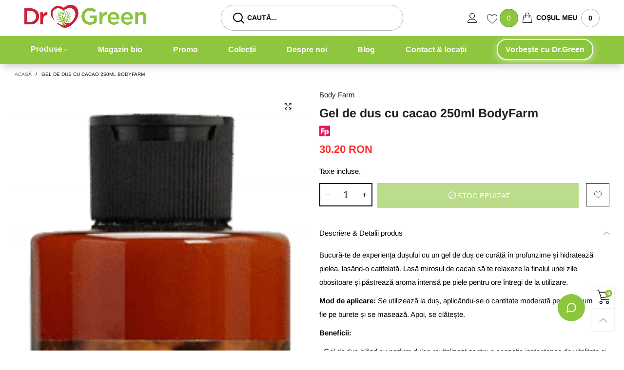

--- FILE ---
content_type: text/html; charset=utf-8
request_url: https://drgreen.ro/products/gel-de-dus-cu-cacao-cookies-250-ml
body_size: 91561
content:
<!doctype html>
<!--[if IE 9]> <html class="ie9 no-js" lang="ro-RO"> <![endif]-->
<!--[if (gt IE 9)|!(IE)]><!--> <html class="no-js" lang="ro-RO"> <!--<![endif]-->
<head>













<meta charset="utf-8">
  <meta http-equiv="X-UA-Compatible" content="IE=edge,chrome=1">
  <meta name="viewport" content="width=device-width,initial-scale=1">
  <meta name="theme-color" content="#8ec63f"><link rel="preconnect" href="//cdn.shopify.com" crossorigin><link rel="preload" as="image" href="//drgreen.ro/cdn/shop/products/shower_cookies_small_793143d8-b428-40eb-93bb-5db45f37a3b5_180x.png?v=1658795616" imagesrcset="//drgreen.ro/cdn/shop/products/shower_cookies_small_793143d8-b428-40eb-93bb-5db45f37a3b5_180x.png?v=1658795616 180w,//drgreen.ro/cdn/shop/products/shower_cookies_small_793143d8-b428-40eb-93bb-5db45f37a3b5_360x.png?v=1658795616 360w,//drgreen.ro/cdn/shop/products/shower_cookies_small_793143d8-b428-40eb-93bb-5db45f37a3b5_540x.png?v=1658795616 540w,//drgreen.ro/cdn/shop/products/shower_cookies_small_793143d8-b428-40eb-93bb-5db45f37a3b5_720x.png?v=1658795616 720w,//drgreen.ro/cdn/shop/products/shower_cookies_small_793143d8-b428-40eb-93bb-5db45f37a3b5_810x.png?v=1658795616 810w,//drgreen.ro/cdn/shop/products/shower_cookies_small_793143d8-b428-40eb-93bb-5db45f37a3b5_1080x.png?v=1658795616 1080w,//drgreen.ro/cdn/shop/products/shower_cookies_small_793143d8-b428-40eb-93bb-5db45f37a3b5_1296x.png?v=1658795616 1296w,//drgreen.ro/cdn/shop/products/shower_cookies_small_793143d8-b428-40eb-93bb-5db45f37a3b5_1512x.png?v=1658795616 1512w,//drgreen.ro/cdn/shop/products/shower_cookies_small_793143d8-b428-40eb-93bb-5db45f37a3b5_1728x.png?v=1658795616 1728w,//drgreen.ro/cdn/shop/products/shower_cookies_small_793143d8-b428-40eb-93bb-5db45f37a3b5_1944x.png?v=1658795616 1944w,//drgreen.ro/cdn/shop/products/shower_cookies_small_793143d8-b428-40eb-93bb-5db45f37a3b5_2160x.png?v=1658795616 2160w,//drgreen.ro/cdn/shop/products/shower_cookies_small_793143d8-b428-40eb-93bb-5db45f37a3b5_2376x.png?v=1658795616 2376w,//drgreen.ro/cdn/shop/products/shower_cookies_small_793143d8-b428-40eb-93bb-5db45f37a3b5_2592x.png?v=1658795616 2592w,//drgreen.ro/cdn/shop/products/shower_cookies_small_793143d8-b428-40eb-93bb-5db45f37a3b5_2808x.png?v=1658795616 2808w,//drgreen.ro/cdn/shop/products/shower_cookies_small_793143d8-b428-40eb-93bb-5db45f37a3b5_3024x.png?v=1658795616 3024w" imagesizes="100vw">
<link rel="preload" as="font" href="//drgreen.ro/cdn/fonts/arimo/arimo_n4.a7efb558ca22d2002248bbe6f302a98edee38e35.woff2" type="font/woff2" crossorigin>
  <link rel="preload" as="font" href="//drgreen.ro/cdn/fonts/arimo/arimo_n4.a7efb558ca22d2002248bbe6f302a98edee38e35.woff2" type="font/woff2" crossorigin><link rel="preload" as="font" href="//drgreen.ro/cdn/fonts/arimo/arimo_n7.1d2d0638e6a1228d86beb0e10006e3280ccb2d04.woff2" type="font/woff2" crossorigin><link rel="preload" href="//drgreen.ro/cdn/shop/t/18/assets/BTBeloria.woff2?v=55307560200867917031742902097" as="font" type="font/woff2" crossorigin/>
  <link rel="preload" href="//drgreen.ro/cdn/shop/t/18/assets/vendor.min.js?v=177222983138329254201742902097" as="script">
  <!--[if (gt IE 9)|!(IE)]><!--><script src="//drgreen.ro/cdn/shop/t/18/assets/lazysizes.min.js?v=44856330499611572641742902097" async="async"></script><!--<![endif]-->
  <!--[if lte IE 9]><script src="//drgreen.ro/cdn/shop/t/18/assets/lazysizes.min.js?v=44856330499611572641742902097"></script><![endif]--><link rel="shortcut icon" href="//drgreen.ro/cdn/shop/files/favicon-drgreen_32x32.png?v=1629023950" type="image/png"><!-- /snippets/social-meta-tags.liquid --><style data-shopify>:root {
	/*General*/
	--bkg_body: #ffffff; /*body background*/
	--bkg_body_rgb: 255, 255, 255;
	--color_general: #000000; /*general color*/
	--color_general_rgb: 0, 0, 0;
	--color_hover: #8ec63f;
	--color_link_alternative: #8ec63f;
	--color_general_alternative_hover: #959595;
	
	--fs_general: 15px;/*font size general*/
	--fm_general: Arimo, sans-serif;
	--font_style_general: normal;
  --font_weight_general: 400;
  --font-weight-general--bold: 700;
  --font-weight-general--bolder: 700;
  
  --fm_second: Arimo, sans-serif;
  --font_style_second: normal;
  --font_weight_second: 400;
  --font_weight_second--bold: 700;

	/*Header*/
	--fs_header_link_mobile: 20px;/*done*/
	--bkg_header_mobile: #fafafa;
	--color_header_mobile: #1c1c1c;
	
	/*Section title*/
	--fs_st: 38px;/*font size section title*/
	--fs_st_mobile: 30px;/*font size section title mobile*/
	--color_st: #000000;/*color section title*/
	--color_st_highline: #8ec63f;/*color section highline title*/

	/*Sections Sub Title*/
	--fs_sst: 14px;/*font size section title*/
	--fs_sst_mobile: 14px;/*font size section title mobile*/
	--color_sst: #555555;/*color section title*//*done*/

	/*Item*/
	--fs_item: 14px;/*font size item*/
	--color_item: #000000;
	--fs_price: 16px;
	--fs_compare_price: 14px;
	--color_price: #ff2e2e;
	--color_compare_price: #c8c8c8;
	--swatch_size: 22px;
	--swatch_border_color: #8ec63f;
	--color_countdown: #000;
	--bkg_countdown: rgba(232, 232, 232, 0.8);
	--item_vendor_color: #565656;
	--item_vendor_fs: 12px;

	/* RTE */
	--fs_rte_general: 15px;
	--fs_rte_h1: 38px;
	--fs_rte_h2: 34px;
	--fs_rte_h3: 26px;
	--fs_rte_h4: 22px;
	--fs_rte_h5: 17px;
	--fs_rte_h6: 14px;

	/* Promotion */
	--promo_text_color: #fff;
	--promo_fs_mobile: 14px;
	--promo_fs_dk: 14px;
	
	/*Buttons*/
	/*button style 1*/
	--color_btn_s1: #ffffff;
	--border_btn_s1: #ffffff;
	--bkg_btn_s1: #222222;
	--color_btn_s1_hover: #ffffff;
	--border_btn_s1_hover: #8ec63f;
	--bkg_btn_s1_hover: #8ec63f;
	
	/* button style 2 */
	--color_btn_s2: #222222;
	--border_btn_s2: #000000;
	--bkg_btn_s2: #ffffff;
	--color_btn_s2_hover: #ffffff;
	--border_btn_s2_hover: #8ec63f;
	--bkg_btn_s2_hover: #8ec63f;
	/*button style 3*/
	--color_btn_s3: #1c1c1c;
	--border_btn_s3: #000000;
	--bkg_btn_s3: #ffffff;
	--color_btn_s3_hover: #ffffff;
	--border_btn_s3_hover: #8ec63f;
	--bkg_btn_s3_hover: #8ec63f;
	
	/* cart button on product page */
	--color_btn_cart: #fff;
	--bkg_btn_cart: #8ec63f;
	--color_btn_cart_hover: #fff;
	--bkg_btn_cart_hover: #619c0e;

	/*Tab title*/
	--fs_tt: 13px;/*font size tab title*/
	--fs_tt_mobile: 13px;/*font size tab title mobile*/
	--color_tt: #888888;/*color tab title*/
	--color_tt_hover: #000000;/*color tab title hover*/
	--tab_border_item_single: rgba(0, 0, 0, 0.1);

	/*Navigation*/
	--bkg_select_dropdown: #fff;/*background dropdown nav item*/
	--color_link: #000000; /*color link*/
	--bkg_nav_item_hover: transparent;/*background nav item hover*/
	--color_nav_item_hover: #d9121f;/*color nav item hover*/
	
	/* Sidebar Canvas */
	--bkg_sidebar_canvas: #ffffff;
	
	/* Slider */
	--slider_btn_color: #b4b4b4;
	--slider_btn_hover_color: #7d7d7d;--arrow-prev-content: '\e93b';
	--arrow-next-content: '\e93a';
	--arrow-prev-title-content: '\e879';
	--arrow-next-title-content: '\e87a';/* Cart progress bar */
	--cart_free_bkg: #b9b9b9;
	--cart_free_bar_color: #8ec63f;
	--cart_free_text_color: #fff;

	--cookie_consent_color: #ffffff;

	/*Footer*/
	--bkg_footer: #ccc;/*background footer*/
	--fs_footer_column_title: 16px;/*font size footer column title*/
	--color_footer_column_title: #fafafa;/*color footer column title*/
	--fs_footer_column_content: 18px;/*font size footer column content*/
	--color_footer_column_content: #fafafa;/*color footer column content*/
	--color_footer_column_content_hover: #619c0e; /*color footer link hover*/
	--color_footer_column_content_hover_alpha80: rgba(97, 156, 14, 0.8); /*color footer link hover*/
	--footer_news_color: #8b8b8b;
	--footer_news_bkg: #303030;
	--footer_social_color: #8b8b8b;
	--footer_social_fs: 13px;
	
	/*Input field*/
	--border_input: #d6d6d6;/*border color input*/
	--border_input_focus: #8ec63f;/*border color input focus*/

	/*Blog page*/
	--color_date_author: #ffffff;
	--color_article_title: #ffffff;

	/*Product page*/
	--bkg_product_single: #d6f3ee;
	--fs_product_price_sale_single: 22px;
	--fs_product_price_sale_single_mobile: 22px;
	--color_border_qty: #c3c3c3;
	--color_discount_text_single: #ea4b69;
	--buy_btn_color: #fcfcfc;
	--buy_btn_bkg_color: #ce1035;
	--buy_btn_border_color: #ce1035;
	--buy_btn_color_hover: #fff;
	--buy_btn_bkg_color_hover: #9b0824;
	--buy_btn_border_color_hover: #9b0824;
	--sticky_cart_bkg: rgba(255, 255, 255, 0.97);

	/* Page title */
	--fs_page_title: 38px;
	--fs_page_title_dk: 30px;
}</style><style rel="stylesheet">
@font-face {
  font-family: Arimo;
  font-weight: 400;
  font-style: normal;
  font-display: swap;
  src: url("//drgreen.ro/cdn/fonts/arimo/arimo_n4.a7efb558ca22d2002248bbe6f302a98edee38e35.woff2") format("woff2"),
       url("//drgreen.ro/cdn/fonts/arimo/arimo_n4.0da809f7d1d5ede2a73be7094ac00741efdb6387.woff") format("woff");
}

@font-face {
  font-family: Arimo;
  font-weight: 500;
  font-style: normal;
  font-display: swap;
  src: url("//drgreen.ro/cdn/fonts/arimo/arimo_n5.a6cc016de05b75be63cb193704728ed8065f04bb.woff2") format("woff2"),
       url("//drgreen.ro/cdn/fonts/arimo/arimo_n5.e0d510a292c8c9059b1fcf519004ca9d3a6015a2.woff") format("woff");
}

@font-face {
  font-family: Arimo;
  font-weight: 700;
  font-style: normal;
  font-display: swap;
  src: url("//drgreen.ro/cdn/fonts/arimo/arimo_n7.1d2d0638e6a1228d86beb0e10006e3280ccb2d04.woff2") format("woff2"),
       url("//drgreen.ro/cdn/fonts/arimo/arimo_n7.f4b9139e8eac4a17b38b8707044c20f54c3be479.woff") format("woff");
}

@font-face {
  font-family: Arimo;
  font-weight: 400;
  font-style: italic;
  font-display: swap;
  src: url("//drgreen.ro/cdn/fonts/arimo/arimo_i4.438ddb21a1b98c7230698d70dc1a21df235701b2.woff2") format("woff2"),
       url("//drgreen.ro/cdn/fonts/arimo/arimo_i4.0e1908a0dc1ec32fabb5a03a0c9ee2083f82e3d7.woff") format("woff");
}

@font-face {
  font-family: Arimo;
  font-weight: 700;
  font-style: italic;
  font-display: swap;
  src: url("//drgreen.ro/cdn/fonts/arimo/arimo_i7.b9f09537c29041ec8d51f8cdb7c9b8e4f1f82cb1.woff2") format("woff2"),
       url("//drgreen.ro/cdn/fonts/arimo/arimo_i7.ec659fc855f754fd0b1bd052e606bba1058f73da.woff") format("woff");
}

.container{margin-right:auto;margin-left:auto;padding-left:15px;padding-right:15px}.container:before,.container:after{content:" ";display:table}.container:after{clear:both}@media (min-width: 768px){.container{width:760px}}@media (min-width: 992px){.container{width:980px}}@media (min-width: 1200px){.container{width:1180px}}.container-fluid{margin-right:auto;margin-left:auto;padding-left:15px;padding-right:15px}.container-fluid:before,.container-fluid:after{content:" ";display:table}.container-fluid:after{clear:both}.row{margin-left:-15px;margin-right:-15px}.row:before,.row:after{content:" ";display:table}.row:after{clear:both}.col-xs-1,.col-sm-1,.col-md-1,.col-lg-1,.col-xs-2,.col-sm-2,.col-md-2,.col-lg-2,.col-xs-3,.col-sm-3,.col-md-3,.col-lg-3,.col-xs-4,.col-sm-4,.col-md-4,.col-lg-4,.col-xs-5,.col-sm-5,.col-md-5,.col-lg-5,.col-xs-6,.col-sm-6,.col-md-6,.col-lg-6,.col-xs-7,.col-sm-7,.col-md-7,.col-lg-7,.col-xs-8,.col-sm-8,.col-md-8,.col-lg-8,.col-xs-9,.col-sm-9,.col-md-9,.col-lg-9,.col-xs-10,.col-sm-10,.col-md-10,.col-lg-10,.col-xs-11,.col-sm-11,.col-md-11,.col-lg-11,.col-xs-12,.col-sm-12,.col-md-12,.col-lg-12{position:relative;min-height:1px;padding-left:15px;padding-right:15px}.col-xs-1,.col-xs-2,.col-xs-3,.col-xs-4,.col-xs-5,.col-xs-6,.col-xs-7,.col-xs-8,.col-xs-9,.col-xs-10,.col-xs-11,.col-xs-12{float:left}.col-xs-1{width:8.33333%}.col-xs-2{width:16.66667%}.col-xs-3{width:25%}.col-xs-4{width:33.33333%}.col-xs-5{width:41.66667%}.col-xs-6{width:50%}.col-xs-7{width:58.33333%}.col-xs-8{width:66.66667%}.col-xs-9{width:75%}.col-xs-10{width:83.33333%}.col-xs-11{width:91.66667%}.col-xs-12{width:100%}.col-xs-pull-0{right:auto}.col-xs-pull-1{right:8.33333%}.col-xs-pull-2{right:16.66667%}.col-xs-pull-3{right:25%}.col-xs-pull-4{right:33.33333%}.col-xs-pull-5{right:41.66667%}.col-xs-pull-6{right:50%}.col-xs-pull-7{right:58.33333%}.col-xs-pull-8{right:66.66667%}.col-xs-pull-9{right:75%}.col-xs-pull-10{right:83.33333%}.col-xs-pull-11{right:91.66667%}.col-xs-pull-12{right:100%}.col-xs-push-0{left:auto}.col-xs-push-1{left:8.33333%}.col-xs-push-2{left:16.66667%}.col-xs-push-3{left:25%}.col-xs-push-4{left:33.33333%}.col-xs-push-5{left:41.66667%}.col-xs-push-6{left:50%}.col-xs-push-7{left:58.33333%}.col-xs-push-8{left:66.66667%}.col-xs-push-9{left:75%}.col-xs-push-10{left:83.33333%}.col-xs-push-11{left:91.66667%}.col-xs-push-12{left:100%}.col-xs-offset-0{margin-left:0%}.col-xs-offset-1{margin-left:8.33333%}.col-xs-offset-2{margin-left:16.66667%}.col-xs-offset-3{margin-left:25%}.col-xs-offset-4{margin-left:33.33333%}.col-xs-offset-5{margin-left:41.66667%}.col-xs-offset-6{margin-left:50%}.col-xs-offset-7{margin-left:58.33333%}.col-xs-offset-8{margin-left:66.66667%}.col-xs-offset-9{margin-left:75%}.col-xs-offset-10{margin-left:83.33333%}.col-xs-offset-11{margin-left:91.66667%}.col-xs-offset-12{margin-left:100%}@media (min-width: 768px){.col-sm-1,.col-sm-2,.col-sm-3,.col-sm-4,.col-sm-5,.col-sm-6,.col-sm-7,.col-sm-8,.col-sm-9,.col-sm-10,.col-sm-11,.col-sm-12{float:left}.col-sm-1{width:8.33333%}.col-sm-2{width:16.66667%}.col-sm-3{width:25%}.col-sm-4{width:33.33333%}.col-sm-5{width:41.66667%}.col-sm-6{width:50%}.col-sm-7{width:58.33333%}.col-sm-8{width:66.66667%}.col-sm-9{width:75%}.col-sm-10{width:83.33333%}.col-sm-11{width:91.66667%}.col-sm-12{width:100%}.col-sm-pull-0{right:auto}.col-sm-pull-1{right:8.33333%}.col-sm-pull-2{right:16.66667%}.col-sm-pull-3{right:25%}.col-sm-pull-4{right:33.33333%}.col-sm-pull-5{right:41.66667%}.col-sm-pull-6{right:50%}.col-sm-pull-7{right:58.33333%}.col-sm-pull-8{right:66.66667%}.col-sm-pull-9{right:75%}.col-sm-pull-10{right:83.33333%}.col-sm-pull-11{right:91.66667%}.col-sm-pull-12{right:100%}.col-sm-push-0{left:auto}.col-sm-push-1{left:8.33333%}.col-sm-push-2{left:16.66667%}.col-sm-push-3{left:25%}.col-sm-push-4{left:33.33333%}.col-sm-push-5{left:41.66667%}.col-sm-push-6{left:50%}.col-sm-push-7{left:58.33333%}.col-sm-push-8{left:66.66667%}.col-sm-push-9{left:75%}.col-sm-push-10{left:83.33333%}.col-sm-push-11{left:91.66667%}.col-sm-push-12{left:100%}.col-sm-offset-0{margin-left:0%}.col-sm-offset-1{margin-left:8.33333%}.col-sm-offset-2{margin-left:16.66667%}.col-sm-offset-3{margin-left:25%}.col-sm-offset-4{margin-left:33.33333%}.col-sm-offset-5{margin-left:41.66667%}.col-sm-offset-6{margin-left:50%}.col-sm-offset-7{margin-left:58.33333%}.col-sm-offset-8{margin-left:66.66667%}.col-sm-offset-9{margin-left:75%}.col-sm-offset-10{margin-left:83.33333%}.col-sm-offset-11{margin-left:91.66667%}.col-sm-offset-12{margin-left:100%}}@media (min-width: 992px){.col-md-1,.col-md-2,.col-md-3,.col-md-4,.col-md-5,.col-md-6,.col-md-7,.col-md-8,.col-md-9,.col-md-10,.col-md-11,.col-md-12{float:left}.col-md-1{width:8.33333%}.col-md-2{width:16.66667%}.col-md-3{width:25%}.col-md-4{width:33.33333%}.col-md-5{width:41.66667%}.col-md-6{width:50%}.col-md-7{width:58.33333%}.col-md-8{width:66.66667%}.col-md-9{width:75%}.col-md-10{width:83.33333%}.col-md-11{width:91.66667%}.col-md-12{width:100%}.col-md-pull-0{right:auto}.col-md-pull-1{right:8.33333%}.col-md-pull-2{right:16.66667%}.col-md-pull-3{right:25%}.col-md-pull-4{right:33.33333%}.col-md-pull-5{right:41.66667%}.col-md-pull-6{right:50%}.col-md-pull-7{right:58.33333%}.col-md-pull-8{right:66.66667%}.col-md-pull-9{right:75%}.col-md-pull-10{right:83.33333%}.col-md-pull-11{right:91.66667%}.col-md-pull-12{right:100%}.col-md-push-0{left:auto}.col-md-push-1{left:8.33333%}.col-md-push-2{left:16.66667%}.col-md-push-3{left:25%}.col-md-push-4{left:33.33333%}.col-md-push-5{left:41.66667%}.col-md-push-6{left:50%}.col-md-push-7{left:58.33333%}.col-md-push-8{left:66.66667%}.col-md-push-9{left:75%}.col-md-push-10{left:83.33333%}.col-md-push-11{left:91.66667%}.col-md-push-12{left:100%}.col-md-offset-0{margin-left:0%}.col-md-offset-1{margin-left:8.33333%}.col-md-offset-2{margin-left:16.66667%}.col-md-offset-3{margin-left:25%}.col-md-offset-4{margin-left:33.33333%}.col-md-offset-5{margin-left:41.66667%}.col-md-offset-6{margin-left:50%}.col-md-offset-7{margin-left:58.33333%}.col-md-offset-8{margin-left:66.66667%}.col-md-offset-9{margin-left:75%}.col-md-offset-10{margin-left:83.33333%}.col-md-offset-11{margin-left:91.66667%}.col-md-offset-12{margin-left:100%}}@media (min-width: 1200px){.col-lg-1,.col-lg-2,.col-lg-3,.col-lg-4,.col-lg-5,.col-lg-6,.col-lg-7,.col-lg-8,.col-lg-9,.col-lg-10,.col-lg-11,.col-lg-12{float:left}.col-lg-1{width:8.33333%}.col-lg-2{width:16.66667%}.col-lg-3{width:25%}.col-lg-4{width:33.33333%}.col-lg-5{width:41.66667%}.col-lg-6{width:50%}.col-lg-7{width:58.33333%}.col-lg-8{width:66.66667%}.col-lg-9{width:75%}.col-lg-10{width:83.33333%}.col-lg-11{width:91.66667%}.col-lg-12{width:100%}.col-lg-pull-0{right:auto}.col-lg-pull-1{right:8.33333%}.col-lg-pull-2{right:16.66667%}.col-lg-pull-3{right:25%}.col-lg-pull-4{right:33.33333%}.col-lg-pull-5{right:41.66667%}.col-lg-pull-6{right:50%}.col-lg-pull-7{right:58.33333%}.col-lg-pull-8{right:66.66667%}.col-lg-pull-9{right:75%}.col-lg-pull-10{right:83.33333%}.col-lg-pull-11{right:91.66667%}.col-lg-pull-12{right:100%}.col-lg-push-0{left:auto}.col-lg-push-1{left:8.33333%}.col-lg-push-2{left:16.66667%}.col-lg-push-3{left:25%}.col-lg-push-4{left:33.33333%}.col-lg-push-5{left:41.66667%}.col-lg-push-6{left:50%}.col-lg-push-7{left:58.33333%}.col-lg-push-8{left:66.66667%}.col-lg-push-9{left:75%}.col-lg-push-10{left:83.33333%}.col-lg-push-11{left:91.66667%}.col-lg-push-12{left:100%}.col-lg-offset-0{margin-left:0%}.col-lg-offset-1{margin-left:8.33333%}.col-lg-offset-2{margin-left:16.66667%}.col-lg-offset-3{margin-left:25%}.col-lg-offset-4{margin-left:33.33333%}.col-lg-offset-5{margin-left:41.66667%}.col-lg-offset-6{margin-left:50%}.col-lg-offset-7{margin-left:58.33333%}.col-lg-offset-8{margin-left:66.66667%}.col-lg-offset-9{margin-left:75%}.col-lg-offset-10{margin-left:83.33333%}.col-lg-offset-11{margin-left:91.66667%}.col-lg-offset-12{margin-left:100%}}.clearfix:before,.clearfix:after{content:" ";display:table}.clearfix:after{clear:both}.center-block{display:block;margin-left:auto;margin-right:auto}.pull-right{float:right !important}.pull-left{float:left !important}.hide{display:none !important}.show{display:block !important}.invisible{visibility:hidden}.text-hide{font:0/0 a;color:transparent;text-shadow:none;background-color:transparent;border:0}.hidden{display:none !important}.affix{position:fixed}@-ms-viewport{width:device-width}.visible-xs{display:none !important}.visible-sm{display:none !important}.visible-md{display:none !important}.visible-lg{display:none !important}.visible-xs-block,.visible-xs-inline,.visible-xs-inline-block,.visible-sm-block,.visible-sm-inline,.visible-sm-inline-block,.visible-md-block,.visible-md-inline,.visible-md-inline-block,.visible-lg-block,.visible-lg-inline,.visible-lg-inline-block{display:none !important}@media (max-width: 767px){.visible-xs{display:block !important}table.visible-xs{display:table !important}tr.visible-xs{display:table-row !important}th.visible-xs,td.visible-xs{display:table-cell !important}}@media (max-width: 767px){.visible-xs-block{display:block !important}}@media (max-width: 767px){.visible-xs-inline{display:inline !important}}@media (max-width: 767px){.visible-xs-inline-block{display:inline-block !important}}@media (min-width: 768px) and (max-width: 991px){.visible-sm{display:block !important}table.visible-sm{display:table !important}tr.visible-sm{display:table-row !important}th.visible-sm,td.visible-sm{display:table-cell !important}}@media (min-width: 768px) and (max-width: 991px){.visible-sm-block{display:block !important}}@media (min-width: 768px) and (max-width: 991px){.visible-sm-inline{display:inline !important}}@media (min-width: 768px) and (max-width: 991px){.visible-sm-inline-block{display:inline-block !important}}@media (min-width: 992px) and (max-width: 1199px){.visible-md{display:block !important}table.visible-md{display:table !important}tr.visible-md{display:table-row !important}th.visible-md,td.visible-md{display:table-cell !important}}@media (min-width: 992px) and (max-width: 1199px){.visible-md-block{display:block !important}}@media (min-width: 992px) and (max-width: 1199px){.visible-md-inline{display:inline !important}}@media (min-width: 992px) and (max-width: 1199px){.visible-md-inline-block{display:inline-block !important}}@media (min-width: 1200px){.visible-lg{display:block !important}table.visible-lg{display:table !important}tr.visible-lg{display:table-row !important}th.visible-lg,td.visible-lg{display:table-cell !important}}@media (min-width: 1200px){.visible-lg-block{display:block !important}}@media (min-width: 1200px){.visible-lg-inline{display:inline !important}}@media (min-width: 1200px){.visible-lg-inline-block{display:inline-block !important}}@media (max-width: 767px){.hidden-xs{display:none !important}}@media (min-width: 768px) and (max-width: 991px){.hidden-sm{display:none !important}}@media (min-width: 992px) and (max-width: 1199px){.hidden-md{display:none !important}}@media (min-width: 1200px){.hidden-lg{display:none !important}}.visible-print{display:none !important}@media print{.visible-print{display:block !important}table.visible-print{display:table !important}tr.visible-print{display:table-row !important}th.visible-print,td.visible-print{display:table-cell !important}}.visible-print-block{display:none !important}@media print{.visible-print-block{display:block !important}}.visible-print-inline{display:none !important}@media print{.visible-print-inline{display:inline !important}}.visible-print-inline-block{display:none !important}@media print{.visible-print-inline-block{display:inline-block !important}}@media print{.hidden-print{display:none !important}}*{-webkit-box-sizing:border-box;box-sizing:border-box}*:before,*:after{-webkit-box-sizing:border-box;box-sizing:border-box}html{-ms-text-size-adjust:100%;-webkit-text-size-adjust:100%;-webkit-tap-highlight-color:rgba(0,0,0,0)}body{font-family:var(--fm_general);font-size:var(--fs_general);font-style:var(--font_style_general);font-weight:var(--font_weight_general);background:var(--bkg_body);color:var(--color_general);margin:0;line-height:1.55em;font-smooth:always;font-smoothing:antialiased;-moz-font-smoothing:antialiased;-webkit-font-smoothing:antialiased}.row:before,.row:after{display:block}article,aside,details,figcaption,figure,footer,header,hgroup,main,menu,nav,section,summary{display:block}a{color:var(--color_link);text-decoration:none;background-color:transparent}img{border:0;vertical-align:middle}input,select{background:none;border:1px solid rgba(var(--color_general_rgb), 0.05)}.alternative{color:var(--color_link_alternative)}hr{margin-top:20px;margin-bottom:20px;border:0;border-top:1px solid rgba(var(--color_general_rgb), 0.3)}select{-webkit-appearance:none;-moz-appearance:none;appearance:none}select,input{border-radius:0}select:focus,select:active,input:focus,input:active{outline:none}ul>li{list-style:none}.db{display:block}i{font-size:100%}p{margin:0 0 10px}.text-uppercase{text-transform:uppercase}.dib{display:inline-block}.por{position:relative}.text-left{text-align:left }.text-right{text-align:right }.text-center{text-align:center}.w100{width:100%}.h100{height:100%}.hide-in-loading{display:none}.grid__item.banner-item{margin-bottom:0}.list--inline{padding:0;margin:0}.list--inline li{display:inline-block;margin-bottom:0;vertical-align:middle}.center-abs{left:0;right:0;margin-left:auto;margin-right:auto}h1,h2,h3,h4,h5,h6,.h1,.h2,.h3,.h4,.h5,.h6{line-height:1.3em}.h1,h1{font-size:var(--fs_rte_h1)}.h2,h2{font-size:var(--fs_rte_h2)}.h3,h3{font-size:var(--fs_rte_h3)}.h4,h4{font-size:var(--fs_rte_h4)}.h5,h5{font-size:var(--fs_rte_h5)}.h6,h6{font-size:var(--fs_rte_h6)}.page-title{padding-bottom:20px;margin-top:0}.container-fluid{margin-right:auto;margin-left:auto;padding-left:15px;padding-right:15px}@media (min-width: 992px){.container-fluid{padding-left:30px;padding-right:30px}}@media (min-width: 1366px){.container-fluid{padding-left:45px;padding-right:45px}}@media (min-width: 1920px){.container-fluid{padding-left:115px;padding-right:115px}}@media (min-width: 2300px){.container{width:1920px}}.content-fluid-right{overflow:hidden;padding-left:15px}@media (min-width: 768px){.content-fluid-right{padding-left:calc((100% - 740px)/2)}}@media (min-width: 992px){.content-fluid-right{padding-left:calc((100% - 980px)/2)}}@media (min-width: 1200px){.content-fluid-right{padding-left:calc((100% - 1180px)/2)}}@media (min-width: 2300px){.content-fluid-right{padding-left:calc((100% - 1920px)/2)}}@media (max-width: 767px){.fs-mb{font-size:15px}}@media (min-width: 992px){.footer__linklist--bottom li{display:inline-block}}.show-in-sticky{display:none}@media (max-width: 767px){.mobile-text-left{text-align:left }.mobile-text-center{text-align:center}.mobile-text-right{text-align:right }}@media (max-width: 991px){.tbs-text-left{text-align:left }.tbs-text-center{text-align:center}.tbs-text-right{text-align:right }}.search-full{position:absolute;top:auto;left:0;background:var(--bkg_body);z-index:2;overflow-y:auto;-webkit-overflow-scrolling:touch}.lazy-bkg{background-repeat:no-repeat;background-position:center top}.lazy-bkg--contain{background-size:contain}.lazy-bkg--cover{background-size:cover}.social-sharing{margin-left:15px}.socical-icons__name{padding-left:3px}.checkbox-one-line__label{padding-left:2em}.checkbox-one-line__label:before{ left:0}.loading{display:block;position:relative;overflow:hidden;background:rgba(var(--color_general_rgb), 0.05)}.collection-grid-item{padding-bottom:100%}.collection-grid-item__link{border:2px solid transparent;position:absolute;top:0;left:0;bottom:0;right:0;overflow:hidden;-webkit-transform:scale(1, 1);transform:scale(1, 1)}.collection-grid-item__products_count{font-size:12px;letter-spacing:2px}.collection-grid-item__title-wrapper{position:absolute;bottom:5px}@media (min-width: 768px){.collection-grid-item__title-wrapper{bottom:10px}}.collection-grid-item__title-wrapper-bkg{-webkit-box-shadow:0px 0px 5px 0px rgba(var(--color_general_rgb), 0.1);box-shadow:0px 0px 5px 0px rgba(var(--color_general_rgb), 0.1)}.overlay{opacity:0;visibility:hidden;content:'';position:absolute;top:0;left:0;background:rgba(0,0,0,0.5);width:100%;height:100%;z-index:2;cursor:pointer}.overlay[data-event="bt-sidebar"],.overlay[data-event="recent-view"]{z-index:6}@font-face{font-family:'BTBeloria';src:url('//drgreen.ro/cdn/shop/t/18/assets/BTBeloria.eot?v=86610320260147565861742902097');src:url('//drgreen.ro/cdn/shop/t/18/assets/BTBeloria.eot?v=86610320260147565861742902097#iefix') format("embedded-opentype"),url('//drgreen.ro/cdn/shop/t/18/assets/BTBeloria.woff2?v=55307560200867917031742902097') format("woff2"),url('//drgreen.ro/cdn/shop/t/18/assets/BTBeloria.ttf?v=7005031577486889051742902097') format("truetype"),url('//drgreen.ro/cdn/shop/t/18/assets/BTBeloria.woff?v=92351369443645282851742902097') format("woff"),url('//drgreen.ro/cdn/shop/t/18/assets/BTBeloria.svg?v=33096299075677836551742902097#BTBeloria') format("svg");font-weight:normal;font-style:normal;font-display:swap}[class^="lnr-"],[class*=" lnr-"]{font-family:'BTBeloria' !important;speak:none;font-style:normal;font-weight:normal;font-variant:normal;text-transform:none;line-height:1;-webkit-font-smoothing:antialiased;-moz-osx-font-smoothing:grayscale}.fw-bold{font-weight:var(--font-weight-general--bold)}.secondary-font,h1,h2,h3,h4,h5,h6{font-family:var(--fm_second);font-style:var(--font_style_second);font-weight:var(--font_weight_second)}.secondary-font.fw-bold,h1.fw-bold,h2.fw-bold,h3.fw-bold,h4.fw-bold,h5.fw-bold,h6.fw-bold{font-weight:var(--font_weight_second--bold)}.mobile-nav__arrow{width:40px;min-height:20px;margin-right:-13.5px}.bt-sidebar__inner{position:fixed;top:0;left:100%;overflow-x:hidden;overflow-y:auto}@media (max-width: 767px){.bt-sidebar--full-mobile .bt-sidebar__inner{display:none}}.modal{display:none}.col-xs-20{width:20%}@media (min-width: 768px){.col-sm-20{width:20%}}@media (min-width: 992px){.col-md-20{width:20%}}@media (min-width: 1200px){.col-lg-20{width:20%}}.grid{display:-ms-flex;display:-webkit-box;display:-ms-flexbox;display:flex;-webkit-box-orient:horizontal;-webkit-box-direction:normal;-ms-flex-flow:row wrap;flex-flow:row wrap;margin:-10px;width:calc(100% + 10px*2);-ms-flex-wrap:wrap;flex-wrap:wrap}@media (min-width: 768px){.grid{width:calc(100% + 15px*2);margin:-15px}}.grid--wide{margin-left:0 !important;margin-right:0 !important;width:100%}.grid__item{outline:none;padding:10px}@media (min-width: 768px){.grid__item{padding:15px}}.grid__item--big .item__top{width:100%}[class*="grid--"] .grid__item{width:50%}.grid--full .grid__item{width:100%}@media (min-width: 768px){.grid--small .grid__item{width:20%}.grid--medium .grid__item{width:25%}.grid--large .grid__item{width:33.33%}.grid--very-large .grid__item{width:50%}}@media (max-width: 767px){.grid--full-mobile .grid__item{width:100%}.use-touch-mobile .grid__item{width:60%;min-width:60%}.use-touch-mobile.grid--full .grid__item,.use-touch-mobile.grid--very-large .grid__item{width:75%;min-width:75%}}.no-gutter{padding-left:0 !important;padding-right:0 !important}.no-gutter--left{padding-left:0 !important}.no-gutter--right{padding-right:0 !important}.gutter-bottom{padding-bottom:20px}.gutter-top{padding-top:20px}.gutter-ele-bottom{padding-bottom:10px}.gutter-ele-top{padding-top:10px}.gutter-ele-small-bottom{padding-bottom:5px}.gutter-ele-small-top{padding-top:5px}.distance-top-ele{margin-top:10px}.distance-bottom-ele{margin-bottom:10px}.big-gutter-top{padding-top:25px}.big-gutter-bottom{padding-bottom:25px}@media (min-width: 992px){.big-gutter-top{padding-top:35px}.big-gutter-bottom{padding-bottom:35px}}.margin0{margin:0 !important}.position-static{position:static}.no-gutter-top{padding-top:0 !important}@media (min-width: 768px){.no-gutter-left-tb{padding-left:0}.no-gutter-right-tb{padding-right:0}.gutter-ele-top-tb{padding-top:10px}.gutter-ele-bottom-tb{padding-bottom:10px}}@media (max-width: 991px){.gutter-ele-top-tbs{padding-top:10px}.gutter-ele-bottom-tbs{padding-bottom:10px}}@media (max-width: 767px){.no-gutter-left-mb{padding-left:0}.no-gutter-right-mb{padding-right:0}.gutter-ele-top-mb{padding-top:10px}.gutter-ele-bottom-mb{padding-bottom:10px}}.field label{position:relative;color:var(--color_general)}.field input,.field textarea{border:solid 1px var(--border_input);outline:0}.field--float-label{position:relative}.field--float-label label{-webkit-transform:translateY(29px);transform:translateY(29px);margin:0;padding-left:10px;display:block}.field--float-label input{height:40px;line-height:40px;padding:0 10px;background:rgba(var(--color_general_rgb), 0.05)}.nav-tabs{-ms-flex-flow:nowrap !important;flex-flow:nowrap !important;-webkit-box-pack:start;-ms-flex-pack:start;justify-content:flex-start;overflow-x:auto;overflow-y:hidden;white-space:nowrap;-webkit-box-shadow:none;box-shadow:none;max-width:100%;margin:0 -15px;-webkit-overflow-scrolling:touch;-moz-overflow-scrolling:touch;-ms-overflow-scrolling:touch;-webkit-overflow-scrolling:touch}@media (max-width: 1199px){.nav-tabs{-webkit-box-pack:start;-ms-flex-pack:start;justify-content:flex-start}}.nav-tab-item{padding:0 15px}.nav-tab-item>a{font-size:var(--fs_tt_mobile);color:var(--color_tt);font-weight:var(--font-weight-general--bold)}@media (max-width: 991px){.nav-tab-item>a{height:calc(var(--fs_tt_mobile) + 22px);line-height:calc(var(--fs_tt_mobile) + 22px)}}.nav-tab-item.active>a,.nav-tab-item:hover>a,.nav-tab-item:focus>a{color:var(--color_tt_hover)}@media (max-width: 991px){.nav-tab-item.active>a,.nav-tab-item:hover>a,.nav-tab-item:focus>a{border-bottom:1px solid}}@media (min-width: 992px){.nav-tab-item a{font-size:var(--fs_tt)}}.tab-content>.tab-pane{display:none}.tab-content>.active{display:block}@media (min-width: 1200px){.effect-hover{position:relative}.effect-hover__content{position:absolute;z-index:1;-webkit-transition:ease-in-out all 0.3s;transition:ease-in-out all 0.3s;visibility:hidden;opacity:0}}.button{padding:11px 23px;border-width:2px;-webkit-transition:ease-in-out all 0.3s;transition:ease-in-out all 0.3s;text-align:center}.button i{padding-left:5px;font-size:calc(100% - 3px);font-weight:bold}@media (min-width: 768px){.button{padding:13px 26px}}.button--icon i{padding:0 !important}.button--wl-item{position:absolute;top:20px;right:20px}a.button{text-decoration:none !important}a.button:not(.flex):not(.flex-inline){display:inline-block}.button--circle{width:35px;height:35px;line-height:35px;padding:0;border-radius:50%}.button--square{width:40px;height:40px;line-height:calc(40px - 3px);padding:0}.button--cart{overflow:hidden;color:var(--color_btn_cart);background:var(--bkg_btn_cart);border:1px solid var(--bkg_btn_cart);padding-left:0;padding-right:0}.button--cart i{font-size:100%}.button--cart span{padding-left:5px;max-width:calc(100% - 18px);white-space:nowrap}@media (max-width: 320px){.button--cart span{max-width:calc(100% - 37px);overflow:hidden;white-space:nowrap}}@media (min-width: 1200px){.button--cart span{max-width:calc(100% - 47px)}}@media (max-width: 1199px){.button--cart i{padding-left:0}}.button--cart.soldout i:before{content:'\e91a'}@media (min-width: 1200px){.grid__small .button--cart span{display:none}}.button--style1{color:var(--color_btn_s1);border:1px solid var(--border_btn_s1);background:var(--bkg_btn_s1)}.button--style1-reverse{color:var(--color_btn_s1_hover);border:1px solid var(--border_btn_s1_hover);background:var(--bkg_btn_s1_hover)}.button--one-line{overflow:hidden}.button--style2{color:var(--color_btn_s2);border:1px solid var(--border_btn_s2);background:var(--bkg_btn_s2)}.button--style3{color:var(--color_btn_s3);border:1px solid var(--border_btn_s3);background:var(--bkg_btn_s3)}.button--transparent{background:transparent}.button--large{width:30px;height:30px;line-height:30px}@media (min-width: 992px){.button--large{width:48px;height:48px;line-height:48px}}.button[disabled="disabled"]{opacity:0.5}.use-slider-no-padding{margin-top:0;margin-bottom:0}.use-slider-no-padding .grid__item{padding-top:0;padding-bottom:0}@media (max-width: 767px){.use-touch-mobile{display:-ms-flex;display:-webkit-box;display:-ms-flexbox;display:flex;-webkit-box-orient:horizontal;-webkit-box-direction:normal;-ms-flex-flow:row wrap;flex-flow:row wrap;-ms-flex-flow:row nowrap !important;flex-flow:row nowrap !important;white-space:nowrap;-webkit-overflow-scrolling:touch;-moz-overflow-scrolling:touch;-ms-overflow-scrolling:touch;-webkit-overflow-scrolling:touch;scroll-behavior:smooth;-webkit-scroll-behavior:smooth;overflow-x:auto;-webkit-backface-visibility:hidden;backface-visibility:hidden;-webkit-transform:translateZ(0);overflow-y:hidden}.use-touch-mobile::-webkit-scrollbar{display:none}}@media (min-width: 768px){.ov-slider-tb{display:none}.use-slider:not(.slick-initialized){overflow:hidden}}@media (max-width: 767px){.ov-slider-mb{display:none}}.header__links--flex{-ms-flex-align:center;-moz-align-items:center;-ms-align-items:center;-o-align-items:center;-webkit-box-align:center;align-items:center;-webkit-box-pack:end;-ms-flex-pack:end;justify-content:flex-end}@media (max-width: 991px){.header__links{-webkit-box-pack:end;-ms-flex-pack:end;justify-content:flex-end;margin:0 -14px}}@media (max-width: 991px){.header__link{color:var(--color_header_mobile);font-size:var(--fs_header_link_mobile);padding:0 14px}}.mobile-nav-bar{font-size:calc(var(--fs_header_link_mobile) + 7px);color:var(--color_header_mobile)}.link-list__item__link--mobile-header{color:var(--color_header_mobile)}.header--mobile{border-bottom:1px solid rgba(var(--color_general_rgb), 0.05);z-index:2}.abs-number{position:absolute;border-radius:50%;vertical-align:middle;text-align:center;color:var(--bkg_body);background:var(--color_hover)}@media (max-width: 991px){.abs-number{top:-7px;right:3px;width:20px;height:20px;line-height:20px;font-size:13px}}@media (min-width: 992px){.abs-number{font-size:11px;width:15px;height:15px;line-height:15px}}@media (max-width: 991px){.header-mobile__logo__image,.header-mobile__logo__link{max-width:50%;padding:0 10px}.header__link--account{font-size:calc(var(--fs_header_link_mobile) - 3px)}}.nav__item__label{display:inline-block;*display:inline;zoom:1;position:absolute;top:-23px;vertical-align:top;font-size:10px;white-space:nowrap;padding:3px 7px;line-height:11px}.nav__item__label--center{left:50%;-webkit-transform:translateX(-50%);transform:translateX(-50%)}.link-list__item__link{position:relative}.section__title__text{font-size:var(--fs_st_mobile);color:var(--color_st);line-height:1.2em;width:100%}@media (min-width: 768px){.section__title__text{font-size:var(--fs_st)}}.section__sub-title{font-size:var(--fs_sst_mobile);color:var(--color_sst);line-height:1.8em}@media (min-width: 768px){.section__sub-title{font-size:var(--fs_sst)}}@media (max-width: 991px){.section__sub-title-tabs{width:100%}}.section__heading{padding-bottom:30px}@media (min-width: 992px){.section__heading{padding-bottom:45px}}.section__title__highline{color:var(--color_st_highline)}.product-price{display:block}.item__name{font-size:var(--fs_item);color:var(--color_item);line-height:1.55em;font-weight:bold;display:block}@media (max-width: 767px){.item__name{white-space:normal}}.pg__option{color:var(--color_item)}.product-price__price{padding-left:0px}.product-price__sold-out{color:var(--color_hover)}.product-price__price,.product-price__starting{color:var(--color_price);font-weight:600;font-size:var(--fs_price)}s.product-price__price{color:var(--color_compare_price)}.product-price__unit{color:var(--color_price)}.product-price__unit__separator{padding:0 1px}.product-price__unit__base{font-size:0.8em}.pg__bottom{padding-top:20px}.pg__main-image{-webkit-transition:ease-in-out all 0.3s;transition:ease-in-out all 0.3s}.pg__main-alt-image{position:absolute;top:0;left:0;width:100%;height:100%;opacity:0;-webkit-transition:ease-in-out all 0.3s;transition:ease-in-out all 0.3s}.item__actions{position:absolute;width:40px;top:10px;right:5px;background:var(--bkg_body)}.stick-item:before{ right:0;border-top-left-radius:7px}.stick-item:after{ left:auto;right:1px}span.product-price__percent{margin-left:7px}span.product-price__percent:before{ left:-3px;border-top:1px solid var(--color_price);border-left:1px solid var(--color_price)}.pg__option__label{font-weight:600;min-width:80px;padding-right:5px;text-transform:capitalize}.pg__option__values{margin:0 -5px}.pg__option__value{display:inline-block;background:transparent;width:100%;white-space:nowrap;text-overflow:ellipsis;padding-bottom:5px;font-size:12px;text-transform:capitalize}@media (max-width: 767px){select.pg__option__value{font-size:16px}}.swatch__item{width:auto;min-width:var(--swatch_size);height:var(--swatch_size);line-height:calc(var(--swatch_size) - 1.5px);font-size:calc(var(--swatch_size) - 10px);margin:5px;padding:0 5px;border:1px solid var(--color_general);display:inline-block;white-space:nowrap;overflow:hidden;text-decoration:none;color:var(--color_general)}.swatch__item.selected,.swatch__item:not(.swatch__item--soldout):hover,.swatch__item:not(.swatch__item--soldout):focus{border-color:var(--swatch_border_color);text-decoration:none;outline:none}.swatch__item.selected,.swatch__item:hover,.swatch__item:focus{color:var(--color_general)}.swatch__item--color{position:relative;border:1px solid rgba(var(--color_general_rgb), 0.15)}.swatch__item--color:after{position:absolute;top:0;right:0;bottom:0;left:0;content:'';font-family:'BTBeloria';display:block}.swatch__item--color.selected:after{content:'\e900'}.bg-cover{background-size:cover;background-position:center}.swatch__item--image{min-width:calc(var(--swatch_size) + 5px);height:calc(var(--swatch_size) + 5px)}a.swatch__item--soldout{opacity:0.5 !important;position:relative}a.swatch__item--soldout:before{content:'';position:absolute;width:100%;height:100%;top:0;left:0;background:linear-gradient(to top left, rgba(var(--color_general_rgb), 0) 0%, rgba(var(--color_general_rgb), 0) calc(50% - 0.8px), var(--color_general) 50%, rgba(var(--color_general_rgb), 0) calc(50% + 0.8px), rgba(var(--color_general_rgb), 0) 100%),linear-gradient(to top right, rgba(var(--color_general_rgb), 0) 0%, rgba(var(--color_general_rgb), 0) calc(50% - 0.8px), var(--color_general) 50%, rgba(var(--color_general_rgb), 0) calc(50% + 0.8px), rgba(var(--color_general_rgb), 0) 100%) !important;border-radius:0}a.swatch__item--soldout:after{display:none}@supports (-ms-ime-align: auto){a.swatch__item--soldout{text-decoration:line-through}a.swatch__item--soldout:before{content:'';background:none !important}}option.soldout{opacity:0.5;text-decoration:line-through}.qty-box{height:40px;border:2px solid}.qty-box--small{width:109px;height:33px}.qty-box__ctrl{height:100%;width:30px;font-size:13px;background:none;border:none}.qty-box__input{width:45px;background:none;border:none}.slick-slider{position:relative;display:block;-webkit-box-sizing:border-box;box-sizing:border-box;-webkit-touch-callout:none;-webkit-user-select:none;-moz-user-select:none;-ms-user-select:none;user-select:none;-ms-touch-action:pan-y;touch-action:pan-y;-webkit-tap-highlight-color:transparent}.slick-list{position:relative;overflow:hidden;display:block;margin:0;padding:0;width:100%}.slick-list:focus{outline:none}.slick-list.dragging{cursor:pointer}.slick-slider .slick-track,.slick-slider .slick-list{-webkit-transform:translate3d(0, 0, 0);transform:translate3d(0, 0, 0)}.slick-slide{float:left;min-height:1px;display:none}[dir="rtl"] .slick-slide{float:right}.slick-slide img{display:block;width:100%}.slick-slide.slick-loading img{display:none}.slick-slide.dragging img{pointer-events:none}.slick-initialized .slick-slide{display:block}.slick-loading .slick-slide{visibility:hidden}.slick-vertical .slick-slide{display:block;height:auto;border:1px solid transparent}.slick-arrow span:before{visibility:hidden}.slick-prev{ left:0}.slick-prev span:before{content:var(--arrow-prev-content)}@media (min-width: 1366px){.slick-prev:not(.slick-box){ left:-30px}}.slick-next{ right:0}.slick-next span:before{content:var(--arrow-next-content)}@media (min-width: 1366px){.slick-next:not(.slick-box){ right:-30px}}.slick-arrow-title .slick-arrow{position:static}.slick-arrow-title .slick-next{float:right }.slick-arrow-title .slick-next span:before{content:var(--arrow-next-title-content)}.slick-arrow-title .slick-prev{margin-right:25px;float:left }.slick-arrow-title .slick-prev span:before{content:var(--arrow-prev-title-content)}.slick--arrow-bottom .slick-arrow{border-radius:0;top:auto;bottom:0;right:0;left:auto}.slick--arrow-bottom .slick-prev{ right:40px}.f-right{float:right}@media (max-width: 767px){.f-right{float:none}}.f-left{float:left}.flex{display:-ms-flex;display:-webkit-box;display:-ms-flexbox;display:flex;-webkit-box-orient:horizontal;-webkit-box-direction:normal;-ms-flex-flow:row wrap;flex-flow:row wrap}.flex-wrap{-ms-flex-wrap:wrap;flex-wrap:wrap}.flex-align-hoz{-webkit-box-pack:center;-ms-flex-pack:center;justify-content:center}.flex-align-ver{-ms-flex-align:center;-moz-align-items:center;-ms-align-items:center;-o-align-items:center;-webkit-box-align:center;align-items:center}.flex-align-space-between{-webkit-box-pack:justify;-ms-flex-pack:justify;justify-content:space-between}.flex-row-reverse{-moz-flex-direction:row-reverse;-ms-flex-direction:row-reverse;-webkit-box-orient:horizontal;-webkit-box-direction:reverse;flex-direction:row-reverse}.flex-inline{display:-ms-inline-flexbox;display:-webkit-inline-box;display:inline-flex}.clearfix{clear:both}.lh1{line-height:1}.ver-sub{vertical-align:baseline}.button--banner,.banner-item{height:auto}@media (max-width: 767px){.rb__products-heading.grid__item{width:100%}}@media (min-width: 992px){.text-effect{opacity:0}.bkg-start:before{background:url(//drgreen.ro/cdn/shop/t/18/assets/bkg.png?v=71762826325818781281742902097)}.bkg-end:after{background:url(//drgreen.ro/cdn/shop/t/18/assets/bkg.png?v=71762826325818781281742902097)}}.banner-item__text__sub>a{text-decoration:underline}.bt-dropdown__content{visibility:hidden;opacity:0;display:none}.bt-dropdown__trigger--arrow{position:relative;padding-right:20px}.bt-dropdown__trigger--arrow:before{-webkit-transition:ease-in-out all 0.3s;transition:ease-in-out all 0.3s;content:"\e92c";display:inline-block;font-family:'BTBeloria';font-size:80%;position:absolute;top:0;right:5px}@media (min-width: 992px){.bt-dropdown__trigger--arrow:before{ right:0}}input[type="search"]{-webkit-appearance:none !important}.pg__lbs{position:absolute;top:0;left:0}.lb-item{margin-bottom:5px;padding:5px 10px;font-size:13px;line-height:15px}.pg__countdown{position:absolute;font-weight:bold;background:rgba(255,255,255,0.05);bottom:0;left:0}.rte{font-size:var(--fs_rte_general);line-height:1.9em}.rte img,.rte iframe{max-width:100%}.rte li{list-style:inherit}.rte a{text-decoration:underline}.rte p{margin:0 0 10px}.img-container{display:block;clear:both;position:relative;min-height:1px;width:100%;overflow:hidden}.img-abs{margin:0 auto;position:absolute;top:0}.img-responsive{display:block;max-width:100%;height:auto}.link-list{margin:-8px 0}.link-list__item{padding-top:8px;padding-bottom:8px}@media (max-width: 991px){.csi{padding:15px}.csi__code{padding:0 15px;position:relative}.csi__code:after{content:'';width:1px;height:100%;position:absolute;top:0;right:0;background:var(--color_general)}.csi__code--last:after{display:none}}
@keyframes fade-in{from{opacity:0}to{opacity:1}}@-webkit-keyframes fade-in{from{opacity:0}to{opacity:1}}.lazyload,.lazyloading{opacity:0}@media (min-width: 992px){.lazyload:not(.ignore-effect):not(.zoom-fade),.lazyloaded:not(.ignore-effect):not(.zoom-fade){opacity:1;-webkit-transition:2s cubic-bezier(0.215, 0.61, 0.355, 1);transition:2s cubic-bezier(0.215, 0.61, 0.355, 1)}}.lazyload:not(.ignore-effect).zoom-fade,.lazyloaded:not(.ignore-effect).zoom-fade{-webkit-animation:fade-in 3s cubic-bezier(0.26, 0.54, 0.32, 1) 0s forwards;animation:fade-in 3s cubic-bezier(0.26, 0.54, 0.32, 1) 0s forwards}.op1{opacity:1}
</style>
<style rel="stylesheet" media="all and (max-width:767px)">body{padding-bottom:55px}.bmt{position:fixed;left:0;right:0;height:55px;bottom:0;background:var(--bkg_body);-webkit-box-shadow:0px -1px 19px 0px rgba(var(--color_general_rgb), 0.1);box-shadow:0px -1px 19px 0px rgba(var(--color_general_rgb), 0.1);z-index:5}.bmt__item{-webkit-box-flex:1;-ms-flex:1 0 20%;flex:1 0 20%;overflow:hidden}.bmt__icon{font-size:20px}.bmt__text{font-size:12px;overflow:hidden;text-overflow:ellipsis;white-space:nowrap}.bmt__abs-number{width:16px;height:16px;line-height:16px;right:-9px;letter-spacing:-1px;font-size:11px;top:-4px}
</style><style data-shopify>body.open-search-suggest{overflow:hidden}.search-full{position:fixed;top:0;left:0;right:0;height:100vh;z-index:6;background:var(--bkg_body);overflow-y:auto}.search-full__input{width:100%;height:65px;padding-left:0;padding-right:45px;font-size:30px !important;background:none;border:none;border-bottom:1px solid}.search-full__submit{position:absolute;right:0;top:50%;-webkit-transform:translateY(-50%);transform:translateY(-50%);background:none;border:none;font-size:30px}.search-full__loading:before{width:30px;height:30px;font-size:30px}.search-full__close{width:30px;height:30px;line-height:30px;font-size:30px;position:absolute;right:15px;top:0;text-align:center}.search-full__result{display:none}.search-full__content__tab.loaded .search-full__content__loading{display:none}.search-full__content__tab.loaded .search-full__result{display:block}.search-full__msg{color:rgba(var(--color_general_rgb), 0.6)}@media (min-width: 1200px){.grid--product-search-full .grid__item{width:20%}}
@media (min-width: 992px){.breadcrumbs{background-size:cover;background-position:center;background-attachment:fixed;background-repeat:no-repeat}}.breadcrumbs__list{white-space:nowrap;text-overflow:ellipsis;max-width:100%;overflow:hidden}.breadcrumbs--distance{margin-bottom:20px}@media (min-width: 992px){.breadcrumbs--distance{margin-bottom:50px}}@media (max-width: 991px){.breadcrumbs__inner{padding:0}.breadcrumbs__wrap{padding-top:0;padding-bottom:10px}.breadcrumbs--bkg{padding-top:10px;background-image:none !important}.breadcrumbs__name{margin-left:auto;margin-right:auto}.breadcrumbs__slogan{text-align:center}}.breadcrumbs__slogan{font-size:18px;color:var(--color_hover)}
@keyframes zoom-fade{from{opacity:0;-webkit-transform:scale(1.3, 1.3);transform:scale(1.3, 1.3)}to{opacity:1;-webkit-transform:scale(1, 1);transform:scale(1, 1)}}@-webkit-keyframes zoom-fade{from{opacity:0;-webkit-transform:scale(1.3, 1.3);transform:scale(1.3, 1.3)}to{opacity:1;-webkit-transform:scale(1, 1);transform:scale(1, 1)}}.pg__mains--grid{margin:-10px 0}@media (min-width: 768px){.pg__mains--grid{margin:-15px 0}}.pg__thumbs{margin:0;width:100%}@media (min-width: 768px){.pg__thumbs:not(.no-wide){margin:0 -5px;width:calc(100% + 10px)}}.pg__thumbs--slider-width{width:calc(100% - 40px)}.pg__thumb{padding:10px 5px 0;width:20%}.pg__thumb__link{display:block;width:100%}img.pg__img--single{height:100%}@media (min-width: 992px){.pg__thumbs--single.pg__thumbs--slider-vertical{margin:-10px 0;width:100% !important;height:calc(100% - 50px)}.pg__thumbs--single.pg__thumbs--slider-vertical .pg__thumb{width:100%;padding-left:0;padding-right:0}.slick-arrow--single-thumbs-vertical{margin-left:auto;margin-right:auto}.slick-arrow--single-thumbs-vertical.slick-prev span:before{content:'\e873'}.slick-arrow--single-thumbs-vertical.slick-next span:before{content:'\e874'}}.pg__main-options--border{padding:15px;border:1px solid rgba(var(--color_general_rgb), 0.1)}@media (min-width: 992px){.pg__main-options--border{padding:7px}}@media (min-width: 1200px){.pg__main-options--border{padding:15px}}.product-single__small-buttons{position:absolute;bottom:15px;right:15px;z-index:1;width:34px}.product-single__small-buttons>a{width:34px;height:34px;line-height:34px;padding:0}@media (max-width: 767px){.product-single__photos__row{margin:0}}.button--media-single{position:absolute;right:15px;top:15px;z-index:1;font-size:16px}.sizechart-table{width:100%}@media (max-width: 767px){.product-single__thumbs-wrap{padding-left:15px;padding-right:15px}}.qty-box--single{height:48px;margin-right:10px}@media (min-width: 992px){.qty-box--single-full{margin-bottom:20px;margin-right:0;width:100%}}.button--single-cart-main{width:calc(100% - 119px)}.pg__thumb__link-video{position:absolute;top:3px;right:3px;z-index:1;width:auto;height:auto;color:var(--bkg_body);background:var(--color_general);font-size:10px;padding:7px;border-radius:50%;font-weight:600 !important}.swatch__item--single{min-width:30px;height:30px;line-height:30px}.swatch__item--single-color{width:45px;height:45px;background-repeat:no-repeat}.swatch__item--color-box-wrap{height:30px}.swatch__item--color-box{width:30px}.swatch__item--single-color-text{padding:0 10px;line-height:calc(30px - 1.5px)}.pg__vendor--single{color:#222;font-size:15px;text-transform:capitalize}.flex-grow-1{-webkit-box-flex:1;-ms-flex-positive:1;flex-grow:1}.product-form__item{-webkit-box-flex:1;-ms-flex-positive:1;flex-grow:1}.button--single-inline{margin-left:15px;width:48px;height:48px}.product-price__percent{margin-left:7px}.product-price__percent:before{ left:-3px}.product-price__percent.pg__discount-text:before{border-top-color:#ea4b69;border-left-color:#ea4b69 }.product-single__title{color:#222;font-size:23px;line-height:1.3em}@media (min-width: 768px){.product-single__title{font-size:25px}}.cloudzoom-ajax-loader{display:none}@font-face{font-family:'lg';src:url(//drgreen.ro/cdn/shop/t/18/assets/lg.ttf?v=25084575878161272831742902097) format("truetype"),url(//drgreen.ro/cdn/shop/t/18/assets/lg.woff?v=126249094309977043331742902097) format("woff"),url(//drgreen.ro/cdn/shop/t/18/assets/lg.svg?v=112621020888649664441742902097) format("svg");font-weight:normal;font-style:normal;font-display:block}.lg-outer .lg-item{background:url(//drgreen.ro/cdn/shop/t/18/assets/lg-loading.gif?v=146770598533594172861742902097) no-repeat scroll center center transparent}.select.select--pg-field:after{top:3px}.flex-start-hoz{-webkit-box-pack:start;-ms-flex-pack:start;justify-content:flex-start}.pg__field__text{padding:5px 10px}.pg__field__hidden{position:absolute;opacity:0;visibility:hidden}.pg__field__radio-label{padding-left:5px}input.pg__field__file{border:none;background:none}.pg__field label.error{width:100%;display:block;color:#f70000}.nav-tabs--single{overflow-x:inherit;-webkit-box-orient:horizontal !important;-webkit-box-direction:normal !important;-ms-flex-flow:row wrap !important;flex-flow:row wrap !important}@media (min-width: 1200px){.shopify-payment-btn-wrap--sticky{margin-left:12px}}@media (min-width: 768px){.shopify-payment-btn-wrap--sticky-simple{margin-left:12px}}.product-single__view-in-space-text{margin-left:5px}.product-single__view-in-space[data-shopify-xr-hidden]{display:none}.pg__collapse-tab{margin:20px 0}.pg__collapse-tab--line{border-bottom:1px solid var(--tab_border_item_single)}.pg__collapse-tab__title:after{content:'\e874';font-family:'BTBeloria';float:right;font-size:0.8em;-webkit-transition:ease-in-out all 0.3s;transition:ease-in-out all 0.3s}.pg__collapse-tab__title.open:after{-webkit-transform:rotate(180deg);transform:rotate(180deg)}.pg__collapse-tab+.pg__collapse-tab{margin-top:-20px}
.pg__image{padding-top:100%;}.pg__img-fit{-o-object-fit:contain;object-fit:contain;height:100%;}@media(min-width: 992px) {.nav__item__dropdown{opacity:0;visibility:hidden;position:absolute}.nav__item{position:static;float:left;width:auto;-webkit-box-align:center;-ms-flex-align:center;align-items:center;border-bottom:2px solid transparent}.nav__item__link{position:relative}.nav__item__link--arrow:after{margin-left:3px}.nav__icon{font-size:14px;margin-right:5px}.link-list__item__dropdown{opacity:0;visibility:hidden;pointer-events:none}.header--style5{background:#ffffff }.header__top{border-bottom:1px solid rgba(0, 0, 0, 0.18);margin-bottom:20px;background:#f2f2f2 }.show-overlay .header--style5.header--desktop{background-color:#ffffff !important}.header__links{margin:0 -10px}.header__link--top{padding:10px}.header__social-link{font-size:12px;color:rgba(0, 0, 0, 0.5);padding:0 10px}.header__social-link i{vertical-align:middle}.header__link-text{font-size:10px;color:rgba(0, 0, 0, 0.9) }.header__link-text a{color:rgba(0, 0, 0, 0.9) }.header__link--top{font-size:11px;color:rgba(0, 0, 0, 0.9) }.currency-switcher>.header__link{text-decoration:underline !important}.header__icon{font-size:20px;color:#000000 }.lp--style5{-ms-flex-item-align:normal;align-self:normal;height:auto}.header__icon--language-style5{padding-right:30px}.header__cart-link{color:#000000;-webkit-box-pack:end;-ms-flex-pack:end;justify-content:flex-end}.header__cart-text{font-size:14px;padding:0 8px}.cart-number--header{position:static;background:none;color:#000000;font-size:14px;border:1px solid rgba(0, 0, 0, 0.3);border-radius:50%;width:38px;height:38px;line-height:36px;display:inline-block;text-align:center;text-indent:0}.hc__icon{font-size:21px}.search__input--desktop{color:#000000;font-size:14px}.search__input--desktop i{font-size:calc(14px + 8px)}.header__search-text{padding:0 7px}.header__line{border-top:1px solid #fff;}.main-nav__list{-webkit-box-pack:center;-ms-flex-pack:center;justify-content:center;margin:0 -10px}@media (min-width: 1200px){.main-nav__list{margin:0 -20px}}.nav__item{padding:20px 10px}@media (min-width: 1200px){.nav__item{padding:25px 20px}}.nav__item__link{color:#fff;font-size:16px}
.aligning-menu{overflow-x:hidden;}
  }</style><link class="preload-css" rel="preload" href="//drgreen.ro/cdn/shop/t/18/assets/heading-font.css?v=59774338044053755361765181326" as="style" onload="this.rel='stylesheet';">
<noscript><link rel="stylesheet" href="//drgreen.ro/cdn/shop/t/18/assets/heading-font.css?v=59774338044053755361765181326"></noscript><link class="preload-css" rel="preload" href="//drgreen.ro/cdn/shop/t/18/assets/bootstrap.css?v=81371575655655411951742902097" as="style" onload="this.rel='stylesheet';">
<noscript><link rel="stylesheet" href="//drgreen.ro/cdn/shop/t/18/assets/bootstrap.css?v=81371575655655411951742902097"></noscript>
<link class="preload-css" rel="preload" href="//drgreen.ro/cdn/shop/t/18/assets/bt-icons.css?v=56418072103179642621742902097" as="style" onload="this.rel='stylesheet';">
<noscript><link rel="stylesheet" href="//drgreen.ro/cdn/shop/t/18/assets/bt-icons.css?v=56418072103179642621742902097"></noscript>
<link class="preload-css" rel="preload" href="//drgreen.ro/cdn/shop/t/18/assets/styles.css?v=101192976604370902691742902097" as="style" onload="this.rel='stylesheet';">
<noscript><link rel="stylesheet" href="//drgreen.ro/cdn/shop/t/18/assets/styles.css?v=101192976604370902691742902097"></noscript><link class="preload-css" rel="preload" href="//drgreen.ro/cdn/shop/t/18/assets/cloudzoom.css?v=131681087973226662871742902097" as="style" onload="this.rel='stylesheet';">
	<noscript><link rel="stylesheet" href="//drgreen.ro/cdn/shop/t/18/assets/cloudzoom.css?v=131681087973226662871742902097"></noscript>
  <link class="preload-css" rel="preload" href="//drgreen.ro/cdn/shop/t/18/assets/quick-view.css?v=148695559729447731451742902097" as="style" onload="this.rel='stylesheet';">
	<noscript><link rel="stylesheet" href="//drgreen.ro/cdn/shop/t/18/assets/quick-view.css?v=148695559729447731451742902097"></noscript>
  <link class="preload-css" rel="preload" href="//drgreen.ro/cdn/shop/t/18/assets/product-single.css?v=106015253010986884951742902097" as="style" onload="this.rel='stylesheet';">
	<noscript><link rel="stylesheet" href="//drgreen.ro/cdn/shop/t/18/assets/product-single.css?v=106015253010986884951742902097"></noscript><link class="preload-css" rel="preload" href="//drgreen.ro/cdn/shop/t/18/assets/navigation-mobile.css?v=21485648633703080061742902097" as="style" onload="this.rel='stylesheet';">
	<noscript><link rel="stylesheet" href="//drgreen.ro/cdn/shop/t/18/assets/navigation-mobile.css?v=21485648633703080061742902097"></noscript><link class="preload-css" rel="preload" href="//drgreen.ro/cdn/shop/t/18/assets/custom-css.scss.css?v=143890839873703010241742909408" as="style" onload="this.rel='stylesheet';">
	<noscript><link rel="stylesheet" href="//drgreen.ro/cdn/shop/t/18/assets/custom-css.scss.css?v=143890839873703010241742909408"></noscript><script type="text/javascript">
  var theme = {
    strings: {
      addToCart: "ADAUGĂ ÎN COȘ",
      soldOut: "Stoc epuizat",
      unavailable: "Indisponibil",
      showMore: "Mai mult",
      showLess: "Mai puțin",
      addressError: "Eroare la căutarea adresei",
      addressNoResults: "Niciun rezultat pentru această adresă Ai depasit limita Google API",
      addressQueryLimit: "Ai depasit limita Google API. Trebuie sa schimbi planul la \u003ca href=\"https:\/\/developers.google.com\/maps\/premium\/usage-limits\"\u003ePremium Plan\u003c\/a\u003e.",
      authError: "A aparut o problema cu autentificarea contului tau Google Maps.",
      addCartMsg: "product_title a fost adăugat în coșul de cumpărături.",
      upsellTitle: "S-ar putea să-ți placa și aceste produse",
      previous: "Înapoi",
      next: "Înainte",
      wishlistEmpty: "Nu ai produse în lista de produse favorite.",
      addWishlistTitle: "Adaugă la favorite",
      addedWishlistTitle:"Adaugat la favorite",
      countdownTplHour: "%H : %M : %S",
      countdownTplDay: "%-d day%!d %H : %M : %S",
      countdownTplWeek: "%-w week%!w %-d day%!d %H : %M : %S",
      countdownExpiredMsg: "Această ofertă a expirat!",
      recentViewEmpty: "Nu există produse vizualizate recent.",
      preOrderText: "Pre-comandă",
      cartTermsErrorMsg: "",
      instockText: "În stoc"
    },
    enableWishlist: true,
    enableFreeShipping: true,
    freeShippingGoal: 25000,
    freeShippingGoalText: "Felicitări! Vei beneficia de transport gratuit!",
    freeShippingProgressText: "Adaugă de încă [remain_amount] pentru transport gratuit",
    rootUrl: '/',
    collectionAllUrl: '/collections/all',
    recommendationUrl: '/recommendations/products',
    searchUrl: '/search',
    cartUrl: '/cart',
    cartJsonUrl: '/cart.js',
    cartAddUrl: '/cart/add.js',
    cartChangeUrl: '/cart/change.js',
    cartUpdateUrl: '/cart/update.js',
    cartClearUrl: '/cart/clear.js',
    currentUrl: '/products/gel-de-dus-cu-cacao-cookies-250-ml',
    cartNumber: 0,
    cartAction: "popup",
    cartTerms: false,
    cartTermsUrl: null,
    moneyFormat: "\u003cspan class=\"money\"\u003e{{ amount }} RON\u003c\/span\u003e",
    currencyServices: ['https://ipinfo.io/json'],
    favicon: {
      enable: false,
      pos: "down",
      bkgColor: "#000",
      textColor: "#fff"
    },
    template: "product",
    templateSuffix: null,
    libs: {
      "photoswipe": {
        "css": ["//drgreen.ro/cdn/shop/t/18/assets/photoswipe.css?v=141757233215576230921742902097","//drgreen.ro/cdn/shop/t/18/assets/photoswipe-default-skin.css?v=1076866869276905351742902097"],
        "js": "//drgreen.ro/cdn/shop/t/18/assets/bt-photoswipe.min.js?v=161738133116105279151742902097"
      },
      "lightgallery": {
        "css": ["//drgreen.ro/cdn/shop/t/18/assets/lightgallery.css?v=164887526318882589441742902097"],
        "js": "//drgreen.ro/cdn/shop/t/18/assets/lightgallery.min.js?v=184272887461411490741742902097"
      },
      "modalvideo": {
        "css": ["//drgreen.ro/cdn/shop/t/18/assets/modal-video.min.css?v=181548571557970817371742902097"],
        "js": "//drgreen.ro/cdn/shop/t/18/assets/jquery-modal-video.min.js?v=26874498530096680501742902097"
      },
      "recommendedProducts": {
        "css": ["//drgreen.ro/cdn/shop/t/18/assets/recommended-products.css?v=162977825917878730581742902097"],
        "js": "//drgreen.ro/cdn/shop/t/18/assets/bt-sales-notification.js?v=127322767922759481721742902097"
      },
      "googleMaps": {
        "css": ["//drgreen.ro/cdn/shop/t/18/assets/google-maps.css?v=80538408582907694731742902097"]
      },
      "newsletterPopup": {
        "css": ["//drgreen.ro/cdn/shop/t/18/assets/newsletter-popup.css?v=8251742606894482081742902097"],
        "js": "//drgreen.ro/cdn/shop/t/18/assets/bt-newsletter-popup.js?v=16053561131934811601742902097"
      },
      "youtube": {
        "js": "//youtube.com/iframe_api"
      },
      "vimeo": {
        "js": "//player.vimeo.com/api/player.js"
      },"modelViewerUiStyles": {
        "css": ["//cdn.shopify.com/shopifycloud/model-viewer-ui/assets/v1.0/model-viewer-ui.css"]
      },
      "product-global": {
        "js": "//drgreen.ro/cdn/shop/t/18/assets/bt-product-global.js?v=58989275433606457501742902097"
      },
      "waypoint": {
        "js": "//drgreen.ro/cdn/shop/t/18/assets/jquery.waypoints.min.js?v=4418641721935119181742902097"
      },
      "infinite": {
        "js": "//drgreen.ro/cdn/shop/t/18/assets/infinite.min.js?v=138835031493191677871742902097"
      },
      "nouislider": {
        "css": ["//drgreen.ro/cdn/shop/t/18/assets/nouislider.min.css?v=125239189825962807411742902097"],
        "js": "//drgreen.ro/cdn/shop/t/18/assets/nouislider.min.js?v=4087724063447586971742902097"
      },
      "navigation-section": {
        "js": "//drgreen.ro/cdn/shop/t/18/assets/bt-section-navigation.js?v=56218835022480114791742902097"
      },
      "navigation-vertical-section": {
        "js": "//drgreen.ro/cdn/shop/t/18/assets/bt-section-navigation-vertical.js?v=48156472641666865241742902097"
      },
      "navigation-mobile-section": {
        "js": "//drgreen.ro/cdn/shop/t/18/assets/bt-section-navigation-mobile.js?v=179204493442729547361742902097"
      },
      "product-tabs-section": {
        "js": "//drgreen.ro/cdn/shop/t/18/assets/bt-section-product-tabs.js?v=143136971276565279911742902097"
      },
      "instagram-section": {
        "js": "//drgreen.ro/cdn/shop/t/18/assets/bt-section-instagram.js?v=91884357706074701421742902097"
      },
      "rich-banner-text-section": {
        "js": "//drgreen.ro/cdn/shop/t/18/assets/bt-section-rich-banner-text.js?v=162891403379499940191742902097"
      },
      "layer-banner-section": {
        "js": "//drgreen.ro/cdn/shop/t/18/assets/bt-section-layer-banner.js?v=57616639394289725241742902097"
      },
      "simple-product-slider-section": {
        "js": "//drgreen.ro/cdn/shop/t/18/assets/bt-section-simple-product-slider.js?v=12468046313899204161742902097"
      },
      "product-columns-section": {
        "js": "//drgreen.ro/cdn/shop/t/18/assets/bt-section-product-columns.js?v=52559425222330970691742902097"
      },
      "map-section": {
        "js": "//drgreen.ro/cdn/shop/t/18/assets/bt-section-map.js?v=133054410198691465461742902097"
      },
      "quotes-section": {
        "js": "//drgreen.ro/cdn/shop/t/18/assets/bt-section-quotes.js?v=159508484954785789031742902097"
      },
      "logo-bar-section": {
        "js": "//drgreen.ro/cdn/shop/t/18/assets/bt-section-logo-bar.js?v=56658749557668843631742902097"
      },
      "single-deal-section": {
        "js": "//drgreen.ro/cdn/shop/t/18/assets/bt-section-single-deal.js?v=75400965079349387591742902097"
      },
      "about-section": {
        "js": "//drgreen.ro/cdn/shop/t/18/assets/bt-section-about.js?v=52333112831177592181742902097"
      },
      "newsletter-section": {
        "js": "//drgreen.ro/cdn/shop/t/18/assets/bt-section-newsletter.js?v=644952747514347901742902097"
      },
      "featured-blog-section": {
        "js": "//drgreen.ro/cdn/shop/t/18/assets/bt-section-featured-blog.js?v=64667623825584093881742902097"
      },
      "collection-list-section": {
        "js": "//drgreen.ro/cdn/shop/t/18/assets/bt-section-collection-list.js?v=123715793943128389711742902097"
      },
      "collection-filter-section": {
        "css": ["//drgreen.ro/cdn/shop/t/18/assets/bt-section-collection-filter.css?v=103151638113682512671742902097"],
        "js": "//drgreen.ro/cdn/shop/t/18/assets/bt-section-collection-filter.js?v=143063376204227169221742902097"
      },
      "footer-section": {
        "js": "//drgreen.ro/cdn/shop/t/18/assets/bt-section-footer.js?v=172306272168285007411742902097"
      },
      "product-section": {
        "js": "//drgreen.ro/cdn/shop/t/18/assets/bt-section-product.js?v=135511852679436351581742902097"
      },
      "collection-template-section": {
        "js": "//drgreen.ro/cdn/shop/t/18/assets/bt-collection.js?v=41152172897201360421742902097"
      },
      "search-template-section": {
        "js": "//drgreen.ro/cdn/shop/t/18/assets/bt-search.js?v=170461664207867977841742902097"
      },
      "faq-section": {
        "js": "//drgreen.ro/cdn/shop/t/18/assets/bt-section-faq.js?v=153112065247906729651742902097"
      },
      "zoom": {
        "js": "//drgreen.ro/cdn/shop/t/18/assets/cloudzoom.js?v=14062328003065750181742902097"
      },
      "lodash": {
        "js": "//drgreen.ro/cdn/shop/t/18/assets/lodash.js?v=119804092130098534531742902097"
      },"fre_bought": {
          "js": "//drgreen.ro/cdn/shop/t/18/assets/bt-fre-bought.js?v=61103581145999350891742902097"
        },
        "product-crosssell-section": {
          "js": "//drgreen.ro/cdn/shop/t/18/assets/bt-section-main-product-crosssell.js?v=93716889967647624311742902097"
        },
        "main-product-tabs-section": {
          "css": ["//drgreen.ro/cdn/shop/t/18/assets/bt-section-main-product-tabs.css?v=58192279075217666731742902097"],
          "js": "//drgreen.ro/cdn/shop/t/18/assets/bt-section-main-product-tabs.js?v=182609478691005641481742902097"
        },
        "main-product-upsell-section": {
          "js": "//drgreen.ro/cdn/shop/t/18/assets/bt-section-main-product-upsell.js?v=19097778830763037591742902097"
        },
        "main-product-recently-viewed-section": {
          "js": "//drgreen.ro/cdn/shop/t/18/assets/bt-section-main-product-recently-viewed.js?v=7589616309995244881742902097"
        },
        "main-product-reviews-section": {
          "js": "//drgreen.ro/cdn/shop/t/18/assets/bt-section-main-product-reviews.js?v=160145044553986106131742902097"
        }},
    loadedLibs: [],
    pendingJsLibs: [],
    loadedCssLibs: [],
    requireCss: [],
    review: {
      enable: true,
      app: "loox"
    },
    searchSuggest: {
      enable: true,
      limit: "20"
    },
    enableCookieConsent: false,
    enableNewsPopup: false,
    enableRecommendedProducts: false,
    newsTerms: false,
    enableRecentView: true,
    disableCopy: false,
    preOrder: true
  };
  var enableCurrencyConverter = false;
  var enableCurrencyAuto = false;
  var useCurrencyConverterPlusEngine =false;
  var currencyFormat = 'money_format';
  var shopCurrency = 'RON';
  var defaultCurrency = 'RON';
  var cookieCurrency;
  var currencyFormat1 = "{{ amount }} RON";
  var currencyFormat2 = "{{ amount }} RON";

  var upsellRandom = true;
  var rtl = false;
  
  document.documentElement.className = document.documentElement.className.replace('no-js', 'js');

  var topbarConfig = {
    autoRun      : true,
    barThickness : 3,
    barColors    : {
        '0'      : '#707ef5',
        '.25'    : '#3041d2',
        '.50'    : '#dc1d49',
        '.75'    : '#c72323',
        '1.0'    : '#ff0000'
    },
    shadowBlur   : 10,
    shadowColor  : 'rgba(0, 0, 0, 0.6)'
  };
  window.lazySizesConfig = window.lazySizesConfig || {};
  window.lazySizesConfig['data-widths'] =  [180, 360, 540, 720, 900, 1080, 1296, 1512, 1728, 2048];
  window.lazySizesConfig.loadMode = 1;
  window.lazySizesConfig.expand = -100;
  window.lazySizesConfig.loadHidden = false;
  var isIE = (!!window.MSInputMethodContext && !!document.documentMode) || (navigator.appVersion.indexOf('Edge') > -1);
  var isFirefox = navigator.userAgent.toLowerCase().indexOf("firefox") > -1;
  if (isIE || isFirefox) {
    const cssLinks = document.querySelectorAll(".preload-css");
    for (var i = 0; i < cssLinks.length; i++) {
      cssLinks[i].rel = 'stylesheet';
    }
  }
</script>


<script>window.performance && window.performance.mark && window.performance.mark('shopify.content_for_header.start');</script><meta id="shopify-digital-wallet" name="shopify-digital-wallet" content="/59010121928/digital_wallets/dialog">
<link rel="alternate" type="application/json+oembed" href="https://drgreen.ro/products/gel-de-dus-cu-cacao-cookies-250-ml.oembed">
<script async="async" src="/checkouts/internal/preloads.js?locale=ro-RO"></script>
<script id="shopify-features" type="application/json">{"accessToken":"f55aa41ccbfa3953cc59c8e32c366028","betas":["rich-media-storefront-analytics"],"domain":"drgreen.ro","predictiveSearch":true,"shopId":59010121928,"locale":"ro"}</script>
<script>var Shopify = Shopify || {};
Shopify.shop = "dr-green-romania.myshopify.com";
Shopify.locale = "ro-RO";
Shopify.currency = {"active":"RON","rate":"1.0"};
Shopify.country = "RO";
Shopify.theme = {"name":"dr-green-v1-dEV-250325","id":179142459726,"schema_name":"Beloria 15 - Fashionita 2","schema_version":"tf-4.1","theme_store_id":null,"role":"main"};
Shopify.theme.handle = "null";
Shopify.theme.style = {"id":null,"handle":null};
Shopify.cdnHost = "drgreen.ro/cdn";
Shopify.routes = Shopify.routes || {};
Shopify.routes.root = "/";</script>
<script type="module">!function(o){(o.Shopify=o.Shopify||{}).modules=!0}(window);</script>
<script>!function(o){function n(){var o=[];function n(){o.push(Array.prototype.slice.apply(arguments))}return n.q=o,n}var t=o.Shopify=o.Shopify||{};t.loadFeatures=n(),t.autoloadFeatures=n()}(window);</script>
<script id="shop-js-analytics" type="application/json">{"pageType":"product"}</script>
<script defer="defer" async type="module" src="//drgreen.ro/cdn/shopifycloud/shop-js/modules/v2/client.init-shop-cart-sync_BrMiuKTl.ro-RO.esm.js"></script>
<script defer="defer" async type="module" src="//drgreen.ro/cdn/shopifycloud/shop-js/modules/v2/chunk.common_Du-6Yuvl.esm.js"></script>
<script defer="defer" async type="module" src="//drgreen.ro/cdn/shopifycloud/shop-js/modules/v2/chunk.modal_D8avCJSe.esm.js"></script>
<script type="module">
  await import("//drgreen.ro/cdn/shopifycloud/shop-js/modules/v2/client.init-shop-cart-sync_BrMiuKTl.ro-RO.esm.js");
await import("//drgreen.ro/cdn/shopifycloud/shop-js/modules/v2/chunk.common_Du-6Yuvl.esm.js");
await import("//drgreen.ro/cdn/shopifycloud/shop-js/modules/v2/chunk.modal_D8avCJSe.esm.js");

  window.Shopify.SignInWithShop?.initShopCartSync?.({"fedCMEnabled":true,"windoidEnabled":true});

</script>
<script>(function() {
  var isLoaded = false;
  function asyncLoad() {
    if (isLoaded) return;
    isLoaded = true;
    var urls = ["https:\/\/maps.develic.com\/packs\/front.js?shop=dr-green-romania.myshopify.com","https:\/\/cdn.shopify.com\/s\/files\/1\/0590\/1012\/1928\/t\/6\/assets\/globo.filter.init.js?shop=dr-green-romania.myshopify.com","\/\/social-login.oxiapps.com\/api\/init?vt=928355\u0026shop=dr-green-romania.myshopify.com","https:\/\/loox.io\/widget\/E1baMmTkUs\/loox.1635177468686.js?shop=dr-green-romania.myshopify.com","\/\/www.powr.io\/powr.js?powr-token=dr-green-romania.myshopify.com\u0026external-type=shopify\u0026shop=dr-green-romania.myshopify.com","https:\/\/cdn.shopify.com\/s\/files\/1\/0590\/1012\/1928\/t\/11\/assets\/yoast-active-script.js?v=1699554987\u0026shop=dr-green-romania.myshopify.com"];
    for (var i = 0; i < urls.length; i++) {
      var s = document.createElement('script');
      s.type = 'text/javascript';
      s.async = true;
      s.src = urls[i];
      var x = document.getElementsByTagName('script')[0];
      x.parentNode.insertBefore(s, x);
    }
  };
  document.addEventListener('ShopifyAsyncLoading', function(event){asyncLoad();});if(window.attachEvent) {
    window.attachEvent('onload', function(){});
  } else {
    window.addEventListener('load', function(){}, false);
  }
})();</script>
<script id="__st">var __st={"a":59010121928,"offset":7200,"reqid":"750e6a12-ea14-4ec4-8d13-da56dfecd12a-1769104261","pageurl":"drgreen.ro\/products\/gel-de-dus-cu-cacao-cookies-250-ml","u":"358b304321aa","p":"product","rtyp":"product","rid":7030316597448};</script>
<script>window.ShopifyPaypalV4VisibilityTracking = true;</script>
<script id="captcha-bootstrap">!function(){'use strict';const t='contact',e='account',n='new_comment',o=[[t,t],['blogs',n],['comments',n],[t,'customer']],c=[[e,'customer_login'],[e,'guest_login'],[e,'recover_customer_password'],[e,'create_customer']],r=t=>t.map((([t,e])=>`form[action*='/${t}']:not([data-nocaptcha='true']) input[name='form_type'][value='${e}']`)).join(','),a=t=>()=>t?[...document.querySelectorAll(t)].map((t=>t.form)):[];function s(){const t=[...o],e=r(t);return a(e)}const i='password',u='form_key',d=['recaptcha-v3-token','g-recaptcha-response','h-captcha-response',i],f=()=>{try{return window.sessionStorage}catch{return}},m='__shopify_v',_=t=>t.elements[u];function p(t,e,n=!1){try{const o=window.sessionStorage,c=JSON.parse(o.getItem(e)),{data:r}=function(t){const{data:e,action:n}=t;return t[m]||n?{data:e,action:n}:{data:t,action:n}}(c);for(const[e,n]of Object.entries(r))t.elements[e]&&(t.elements[e].value=n);n&&o.removeItem(e)}catch(o){console.error('form repopulation failed',{error:o})}}const l='form_type',E='cptcha';function T(t){t.dataset[E]=!0}const w=window,h=w.document,L='Shopify',v='ce_forms',y='captcha';let A=!1;((t,e)=>{const n=(g='f06e6c50-85a8-45c8-87d0-21a2b65856fe',I='https://cdn.shopify.com/shopifycloud/storefront-forms-hcaptcha/ce_storefront_forms_captcha_hcaptcha.v1.5.2.iife.js',D={infoText:'Protejat prin hCaptcha',privacyText:'Confidențialitate',termsText:'Condiții'},(t,e,n)=>{const o=w[L][v],c=o.bindForm;if(c)return c(t,g,e,D).then(n);var r;o.q.push([[t,g,e,D],n]),r=I,A||(h.body.append(Object.assign(h.createElement('script'),{id:'captcha-provider',async:!0,src:r})),A=!0)});var g,I,D;w[L]=w[L]||{},w[L][v]=w[L][v]||{},w[L][v].q=[],w[L][y]=w[L][y]||{},w[L][y].protect=function(t,e){n(t,void 0,e),T(t)},Object.freeze(w[L][y]),function(t,e,n,w,h,L){const[v,y,A,g]=function(t,e,n){const i=e?o:[],u=t?c:[],d=[...i,...u],f=r(d),m=r(i),_=r(d.filter((([t,e])=>n.includes(e))));return[a(f),a(m),a(_),s()]}(w,h,L),I=t=>{const e=t.target;return e instanceof HTMLFormElement?e:e&&e.form},D=t=>v().includes(t);t.addEventListener('submit',(t=>{const e=I(t);if(!e)return;const n=D(e)&&!e.dataset.hcaptchaBound&&!e.dataset.recaptchaBound,o=_(e),c=g().includes(e)&&(!o||!o.value);(n||c)&&t.preventDefault(),c&&!n&&(function(t){try{if(!f())return;!function(t){const e=f();if(!e)return;const n=_(t);if(!n)return;const o=n.value;o&&e.removeItem(o)}(t);const e=Array.from(Array(32),(()=>Math.random().toString(36)[2])).join('');!function(t,e){_(t)||t.append(Object.assign(document.createElement('input'),{type:'hidden',name:u})),t.elements[u].value=e}(t,e),function(t,e){const n=f();if(!n)return;const o=[...t.querySelectorAll(`input[type='${i}']`)].map((({name:t})=>t)),c=[...d,...o],r={};for(const[a,s]of new FormData(t).entries())c.includes(a)||(r[a]=s);n.setItem(e,JSON.stringify({[m]:1,action:t.action,data:r}))}(t,e)}catch(e){console.error('failed to persist form',e)}}(e),e.submit())}));const S=(t,e)=>{t&&!t.dataset[E]&&(n(t,e.some((e=>e===t))),T(t))};for(const o of['focusin','change'])t.addEventListener(o,(t=>{const e=I(t);D(e)&&S(e,y())}));const B=e.get('form_key'),M=e.get(l),P=B&&M;t.addEventListener('DOMContentLoaded',(()=>{const t=y();if(P)for(const e of t)e.elements[l].value===M&&p(e,B);[...new Set([...A(),...v().filter((t=>'true'===t.dataset.shopifyCaptcha))])].forEach((e=>S(e,t)))}))}(h,new URLSearchParams(w.location.search),n,t,e,['guest_login'])})(!1,!0)}();</script>
<script integrity="sha256-4kQ18oKyAcykRKYeNunJcIwy7WH5gtpwJnB7kiuLZ1E=" data-source-attribution="shopify.loadfeatures" defer="defer" data-src="//drgreen.ro/cdn/shopifycloud/storefront/assets/storefront/load_feature-a0a9edcb.js" crossorigin="anonymous"></script>
<script data-source-attribution="shopify.dynamic_checkout.dynamic.init">var Shopify=Shopify||{};Shopify.PaymentButton=Shopify.PaymentButton||{isStorefrontPortableWallets:!0,init:function(){window.Shopify.PaymentButton.init=function(){};var t=document.createElement("script");t.src="https://drgreen.ro/cdn/shopifycloud/portable-wallets/latest/portable-wallets.ro.js",t.type="module",document.head.appendChild(t)}};
</script>
<script data-source-attribution="shopify.dynamic_checkout.buyer_consent">
  function portableWalletsHideBuyerConsent(e){var t=document.getElementById("shopify-buyer-consent"),n=document.getElementById("shopify-subscription-policy-button");t&&n&&(t.classList.add("hidden"),t.setAttribute("aria-hidden","true"),n.removeEventListener("click",e))}function portableWalletsShowBuyerConsent(e){var t=document.getElementById("shopify-buyer-consent"),n=document.getElementById("shopify-subscription-policy-button");t&&n&&(t.classList.remove("hidden"),t.removeAttribute("aria-hidden"),n.addEventListener("click",e))}window.Shopify?.PaymentButton&&(window.Shopify.PaymentButton.hideBuyerConsent=portableWalletsHideBuyerConsent,window.Shopify.PaymentButton.showBuyerConsent=portableWalletsShowBuyerConsent);
</script>
<script data-source-attribution="shopify.dynamic_checkout.cart.bootstrap">document.addEventListener("DOMContentLoaded",(function(){function t(){return document.querySelector("shopify-accelerated-checkout-cart, shopify-accelerated-checkout")}if(t())Shopify.PaymentButton.init();else{new MutationObserver((function(e,n){t()&&(Shopify.PaymentButton.init(),n.disconnect())})).observe(document.body,{childList:!0,subtree:!0})}}));
</script>

<script>window.performance && window.performance.mark && window.performance.mark('shopify.content_for_header.end');</script>

<!-- DATA RESHAPE CUSTOMISATION --><script>window.dataReshape = {
    db:[{
      'id':40851104432328,
      'sku':"1569",
      'title':"Default Title",
      'price':30.2,
      'discount':0,
      'item_stock_status':false,
    }]
  };
</script> 

<!-- DATA RESHAPE CUSTOMISATION -->
<!-- DATA RESHAPE TAG v3 async mode -->
<script>
(function(R,e,s,h,a,p,E){
R[s+a]=a;E=e.getElementsByTagName(s)[0];p=e.createElement(s);p.async=true;p.src="https://"+h+"/main.js?id="+a; E.parentNode.insertBefore(p,E);
})(window,document,"script","dre2.drgreen.ro","DR4EHWHT");
</script>
<!-- DATA RESHAPE TAG v3-->
<script>var loox_global_hash = '1769090270611';</script><style>.loox-reviews-default { max-width: 1200px; margin: 0 auto; }.loox-rating .loox-icon { color:#f5e10c; }
:root { --lxs-rating-icon-color: #f5e10c; }</style>
<script>
              if (typeof BSS_PL == 'undefined') {
                  var BSS_PL = {};
              }
              var bssPlApiServer = "https://product-labels-pro.bsscommerce.com";
              BSS_PL.customerTags = 'null';
              BSS_PL.configData = [];
              BSS_PL.storeId = 15748;
              BSS_PL.currentPlan = "false";
              BSS_PL.storeIdCustomOld = "10678";
              BSS_PL.storeIdOldWIthPriority = "12200";
              </script>
          <style>
.homepage-slideshow .slick-slide .bss_pl_img {
    visibility: hidden !important;
}
</style>
                    <style>

    .primenWrapper ul, ol {
        display: block;
        margin-block-start: 1em;
        margin-block-end: 1em;
        margin-inline-start: 0px;
        margin-inline-end: 0px;
        padding-inline-start: 40px;
        list-style-type: revert;
    }
    .primenWrapper li {
        list-style: inherit;
        list-style-position: inside;
    }

    .prime-d-block{display:block;}
    .prime-d-inline-block{display:inline-block;}
						
    .prime-align-middle{vertical-align:middle;}
    .prime-align-top {vertical-align: top;}
    
    .prime-m-0{margin: 0rem;} 
    .prime-mr-0{margin-right: 0rem;} 
    .prime-ml-0{margin-left: 0rem;}
    .prime-mt-0{margin-top: 0rem;}
    .prime-mb-0{margin-bottom: 0rem;}
    
    .prime-m-1{margin: .25rem;} 
    .prime-mr-1{margin-right: .25rem;} 
    .prime-ml-1{margin-left: .25rem;}
    .prime-mt-1{margin-top: .25rem;}
    .prime-mb-1{margin-bottom: .25rem;}

    .prime-m-2{margin: .5rem;} 
    .prime-mr-2{margin-right: .5rem;} 
    .prime-ml-2{margin-left: .5rem;}
    .prime-mt-2{margin-top: .5rem;}
    .prime-mb-2{margin-bottom: .5rem;}

    .prime-m-3{margin: 1em;} 
    .prime-mr-3{margin-right: 1rem;} 
    .prime-ml-3{margin-left: 1rem;}
    .prime-mt-3{margin-top: 1rem;}
    .prime-mb-3{margin-bottom: 1rem;}

    .prime-m-4{margin: 1.5rem;} 
    .prime-mr-4{margin-right: 1.5rem;} 
    .prime-ml-4{margin-left: 1.5rem;}
    .prime-mt-4{margin-top: 1.5rem;}
    .prime-mb-4{margin-bottom: 1.5rem;}

    .prime-m-5{margin: 3rem;} 
    .prime-mr-5{margin-right: 3rem;} 
    .prime-ml-5{margin-left: 3rem;}
    .prime-mt-5{margin-top: 3rem;}
    .prime-mb-5{margin-bottom: 3rem;}

    .prime-p-0{padding: 0rem;} 
    .prime-pr-0{padding-right: 0rem;} 
    .prime-pl-0{padding-left: 0rem;}
    .prime-pt-0{padding-top: 0rem;}
    .prime-pb-0{padding-bottom: 0rem;}
    
    .prime-p-1{padding: .25rem;} 
    .prime-pr-1{padding-right: .25rem;} 
    .prime-pl-1{padding-left: .25rem;}
    .prime-pt-1{padding-top: .25rem;}
    .prime-pb-1{padding-bottom: .25rem;}

    .prime-p-2{padding: .5rem;} 
    .prime-pr-2{padding-right: .5rem;} 
    .prime-pl-2{padding-left: .5rem;}
    .prime-pt-2{padding-top: .5rem;}
    .prime-pb-2{padding-bottom: .5rem;}

    .prime-p-3{padding: 1em;} 
    .prime-pr-3{padding-right: 1rem;} 
    .prime-pl-3{padding-left: 1rem;}
    .prime-pt-3{padding-top: 1rem;}
    .prime-pb-3{padding-bottom: 1rem;}

    .prime-p-4{padding: 1.5rem;} 
    .prime-pr-4{padding-right: 1.5rem;} 
    .prime-pl-4{padding-left: 1.5rem;}
    .prime-pt-4{padding-top: 1.5rem;}
    .prime-pb-4{padding-bottom: 1.5rem;}

    .prime-p-5{padding: 3rem;} 
    .prime-pr-5{padding-right: 3rem;} 
    .prime-pl-5{padding-left: 3rem;}
    .prime-pt-5{padding-top: 3rem;}
    .prime-pb-5{padding-bottom: 3rem;}

    .prime-px-2{padding-left:.5rem;padding-right:.5rem;}
    .prime-py-1{padding-top:.25rem;padding-bottom:.25rem;}
    .prime-mx-auto{margin-left: auto;margin-right: auto;}
    .prime-text-center{text-align:center;}
    .prime-text-left{text-align:left;}

    .prime-px-0{padding-left:0px !important;padding-right:0px !important;}

    .primebanPhotoOuter {line-height: 0px;}

    @-ms-viewport{width:device-width}html{box-sizing:border-box;-ms-overflow-style:scrollbar}*,::after,::before{box-sizing:inherit}.prime-container{width:100%;padding-right:15px;padding-left:15px;margin-right:auto;margin-left:auto}@media (min-width:576px){.prime-container{max-width:540px}}@media (min-width:768px){.prime-container{max-width:720px}}@media (min-width:992px){.prime-container{max-width:960px}}@media (min-width:1200px){.prime-container{max-width:1140px}}.prime-container-fluid{width:100%;padding-right:15px;padding-left:15px;margin-right:auto;margin-left:auto}.prime-row{display:-ms-flexbox;display:flex;-ms-flex-wrap:wrap;flex-wrap:wrap;margin-right:-15px;margin-left:-15px}.prime-no-gutters{margin-right:0;margin-left:0}.prime-no-gutters>.col,.prime-no-gutters>[class*=col-]{padding-right:0;padding-left:0}.prime-col,.prime-col-1,.prime-col-10,.prime-col-11,.prime-col-12,.prime-col-2,.prime-col-3,.prime-col-4,.prime-col-5,.prime-col-6,.prime-col-7,.prime-col-8,.prime-col-9,.prime-col-auto,.prime-col-lg,.prime-col-lg-1,.prime-col-lg-10,.prime-col-lg-11,.prime-col-lg-12,.prime-col-lg-2,.prime-col-lg-3,.prime-col-lg-4,.prime-col-lg-5,.prime-col-lg-6,.prime-col-lg-7,.prime-col-lg-8,.prime-col-lg-9,.prime-col-lg-auto,.prime-col-md,.prime-col-md-1,.prime-col-md-10,.prime-col-md-11,.prime-col-md-12,.prime-col-md-2,.prime-col-md-3,.prime-col-md-4,.prime-col-md-5,.prime-col-md-6,.prime-col-md-7,.prime-col-md-8,.prime-col-md-9,.prime-col-md-auto,.prime-col-sm,.prime-col-sm-1,.prime-col-sm-10,.prime-col-sm-11,.prime-col-sm-12,.prime-col-sm-2,.prime-col-sm-3,.prime-col-sm-4,.prime-col-sm-5,.prime-col-sm-6,.prime-col-sm-7,.prime-col-sm-8,.prime-col-sm-9,.prime-col-sm-auto,.prime-col-xl,.prime-col-xl-1,.prime-col-xl-10,.prime-col-xl-11,.prime-col-xl-12,.prime-col-xl-2,.prime-col-xl-3,.prime-col-xl-4,.prime-col-xl-5,.prime-col-xl-6,.prime-col-xl-7,.prime-col-xl-8,.prime-col-xl-9,.prime-col-xl-auto{position:relative;width:100%;min-height:1px;padding-right:15px;padding-left:15px}.prime-col{-ms-flex-preferred-size:0;flex-basis:0;-ms-flex-positive:1;flex-grow:1;max-width:100%}.prime-col-auto{-ms-flex:0 0 auto;flex:0 0 auto;width:auto;max-width:none}.prime-col-1{-ms-flex:0 0 8.333333%;flex:0 0 8.333333%;max-width:8.333333%}.prime-col-2{-ms-flex:0 0 16.666667%;flex:0 0 16.666667%;max-width:16.666667%}.prime-col-3{-ms-flex:0 0 25%;flex:0 0 25%;max-width:25%}.prime-col-4{-ms-flex:0 0 33.333333%;flex:0 0 33.333333%;max-width:33.333333%}.prime-col-5{-ms-flex:0 0 41.666667%;flex:0 0 41.666667%;max-width:41.666667%}.prime-col-6{-ms-flex:0 0 50%;flex:0 0 50%;max-width:50%}.prime-col-7{-ms-flex:0 0 58.333333%;flex:0 0 58.333333%;max-width:58.333333%}.prime-col-8{-ms-flex:0 0 66.666667%;flex:0 0 66.666667%;max-width:66.666667%}.prime-col-9{-ms-flex:0 0 75%;flex:0 0 75%;max-width:75%}.prime-col-10{-ms-flex:0 0 83.333333%;flex:0 0 83.333333%;max-width:83.333333%}.prime-col-11{-ms-flex:0 0 91.666667%;flex:0 0 91.666667%;max-width:91.666667%}.prime-col-12{-ms-flex:0 0 100%;flex:0 0 100%;max-width:100%}.prime-order-first{-ms-flex-order:-1;order:-1}.prime-order-last{-ms-flex-order:13;order:13}.prime-order-0{-ms-flex-order:0;order:0}.prime-order-1{-ms-flex-order:1;order:1}.prime-order-2{-ms-flex-order:2;order:2}.prime-order-3{-ms-flex-order:3;order:3}.prime-order-4{-ms-flex-order:4;order:4}.prime-order-5{-ms-flex-order:5;order:5}.prime-order-6{-ms-flex-order:6;order:6}.prime-order-7{-ms-flex-order:7;order:7}.prime-order-8{-ms-flex-order:8;order:8}.prime-order-9{-ms-flex-order:9;order:9}.prime-order-10{-ms-flex-order:10;order:10}.prime-order-11{-ms-flex-order:11;order:11}.prime-order-12{-ms-flex-order:12;order:12}.prime-offset-1{margin-left:8.333333%}.prime-offset-2{margin-left:16.666667%}.prime-offset-3{margin-left:25%}.prime-offset-4{margin-left:33.333333%}.prime-offset-5{margin-left:41.666667%}.prime-offset-6{margin-left:50%}.prime-offset-7{margin-left:58.333333%}.prime-offset-8{margin-left:66.666667%}.prime-offset-9{margin-left:75%}.prime-offset-10{margin-left:83.333333%}.prime-offset-11{margin-left:91.666667%}@media (min-width:576px){.prime-col-sm{-ms-flex-preferred-size:0;flex-basis:0;-ms-flex-positive:1;flex-grow:1;max-width:100%}.prime-col-sm-auto{-ms-flex:0 0 auto;flex:0 0 auto;width:auto;max-width:none}.prime-col-sm-1{-ms-flex:0 0 8.333333%;flex:0 0 8.333333%;max-width:8.333333%}.prime-col-sm-2{-ms-flex:0 0 16.666667%;flex:0 0 16.666667%;max-width:16.666667%}.prime-col-sm-3{-ms-flex:0 0 25%;flex:0 0 25%;max-width:25%}.prime-col-sm-4{-ms-flex:0 0 33.333333%;flex:0 0 33.333333%;max-width:33.333333%}.prime-col-sm-5{-ms-flex:0 0 41.666667%;flex:0 0 41.666667%;max-width:41.666667%}.prime-col-sm-6{-ms-flex:0 0 50%;flex:0 0 50%;max-width:50%}.prime-col-sm-7{-ms-flex:0 0 58.333333%;flex:0 0 58.333333%;max-width:58.333333%}.prime-col-sm-8{-ms-flex:0 0 66.666667%;flex:0 0 66.666667%;max-width:66.666667%}.prime-col-sm-9{-ms-flex:0 0 75%;flex:0 0 75%;max-width:75%}.prime-col-sm-10{-ms-flex:0 0 83.333333%;flex:0 0 83.333333%;max-width:83.333333%}.prime-col-sm-11{-ms-flex:0 0 91.666667%;flex:0 0 91.666667%;max-width:91.666667%}.prime-col-sm-12{-ms-flex:0 0 100%;flex:0 0 100%;max-width:100%}.prime-order-sm-first{-ms-flex-order:-1;order:-1}.prime-order-sm-last{-ms-flex-order:13;order:13}.prime-order-sm-0{-ms-flex-order:0;order:0}.prime-order-sm-1{-ms-flex-order:1;order:1}.prime-order-sm-2{-ms-flex-order:2;order:2}.prime-order-sm-3{-ms-flex-order:3;order:3}.prime-order-sm-4{-ms-flex-order:4;order:4}.prime-order-sm-5{-ms-flex-order:5;order:5}.prime-order-sm-6{-ms-flex-order:6;order:6}.prime-order-sm-7{-ms-flex-order:7;order:7}.prime-order-sm-8{-ms-flex-order:8;order:8}.prime-order-sm-9{-ms-flex-order:9;order:9}.prime-order-sm-10{-ms-flex-order:10;order:10}.prime-order-sm-11{-ms-flex-order:11;order:11}.prime-order-sm-12{-ms-flex-order:12;order:12}.prime-offset-sm-0{margin-left:0}.prime-offset-sm-1{margin-left:8.333333%}.prime-offset-sm-2{margin-left:16.666667%}.prime-offset-sm-3{margin-left:25%}.prime-offset-sm-4{margin-left:33.333333%}.prime-offset-sm-5{margin-left:41.666667%}.prime-offset-sm-6{margin-left:50%}.prime-offset-sm-7{margin-left:58.333333%}.prime-offset-sm-8{margin-left:66.666667%}.prime-offset-sm-9{margin-left:75%}.prime-offset-sm-10{margin-left:83.333333%}.prime-offset-sm-11{margin-left:91.666667%}}@media (min-width:768px){.prime-col-md{-ms-flex-preferred-size:0;flex-basis:0;-ms-flex-positive:1;flex-grow:1;max-width:100%}.prime-col-md-auto{-ms-flex:0 0 auto;flex:0 0 auto;width:auto;max-width:none}.prime-col-md-1{-ms-flex:0 0 8.333333%;flex:0 0 8.333333%;max-width:8.333333%}.prime-col-md-2{-ms-flex:0 0 16.666667%;flex:0 0 16.666667%;max-width:16.666667%}.prime-col-md-3{-ms-flex:0 0 25%;flex:0 0 25%;max-width:25%}.prime-col-md-4{-ms-flex:0 0 33.333333%;flex:0 0 33.333333%;max-width:33.333333%}.prime-col-md-5{-ms-flex:0 0 41.666667%;flex:0 0 41.666667%;max-width:41.666667%}.prime-col-md-6{-ms-flex:0 0 50%;flex:0 0 50%;max-width:50%}.prime-col-md-7{-ms-flex:0 0 58.333333%;flex:0 0 58.333333%;max-width:58.333333%}.prime-col-md-8{-ms-flex:0 0 66.666667%;flex:0 0 66.666667%;max-width:66.666667%}.prime-col-md-9{-ms-flex:0 0 75%;flex:0 0 75%;max-width:75%}.prime-col-md-10{-ms-flex:0 0 83.333333%;flex:0 0 83.333333%;max-width:83.333333%}.prime-col-md-11{-ms-flex:0 0 91.666667%;flex:0 0 91.666667%;max-width:91.666667%}.prime-col-md-12{-ms-flex:0 0 100%;flex:0 0 100%;max-width:100%}.prime-order-md-first{-ms-flex-order:-1;order:-1}.prime-order-md-last{-ms-flex-order:13;order:13}.prime-order-md-0{-ms-flex-order:0;order:0}.prime-order-md-1{-ms-flex-order:1;order:1}.prime-order-md-2{-ms-flex-order:2;order:2}.prime-order-md-3{-ms-flex-order:3;order:3}.prime-order-md-4{-ms-flex-order:4;order:4}.prime-order-md-5{-ms-flex-order:5;order:5}.prime-order-md-6{-ms-flex-order:6;order:6}.prime-order-md-7{-ms-flex-order:7;order:7}.prime-order-md-8{-ms-flex-order:8;order:8}.prime-order-md-9{-ms-flex-order:9;order:9}.prime-order-md-10{-ms-flex-order:10;order:10}.prime-order-md-11{-ms-flex-order:11;order:11}.prime-order-md-12{-ms-flex-order:12;order:12}.prime-offset-md-0{margin-left:0}.prime-offset-md-1{margin-left:8.333333%}.prime-offset-md-2{margin-left:16.666667%}.prime-offset-md-3{margin-left:25%}.prime-offset-md-4{margin-left:33.333333%}.prime-offset-md-5{margin-left:41.666667%}.prime-offset-md-6{margin-left:50%}.prime-offset-md-7{margin-left:58.333333%}.prime-offset-md-8{margin-left:66.666667%}.prime-offset-md-9{margin-left:75%}.prime-offset-md-10{margin-left:83.333333%}.prime-offset-md-11{margin-left:91.666667%}}@media (min-width:992px){.prime-col-lg{-ms-flex-preferred-size:0;flex-basis:0;-ms-flex-positive:1;flex-grow:1;max-width:100%}.prime-col-lg-auto{-ms-flex:0 0 auto;flex:0 0 auto;width:auto;max-width:none}.prime-col-lg-1{-ms-flex:0 0 8.333333%;flex:0 0 8.333333%;max-width:8.333333%}.prime-col-lg-2{-ms-flex:0 0 16.666667%;flex:0 0 16.666667%;max-width:16.666667%}.prime-col-lg-3{-ms-flex:0 0 25%;flex:0 0 25%;max-width:25%}.prime-col-lg-4{-ms-flex:0 0 33.333333%;flex:0 0 33.333333%;max-width:33.333333%}.prime-col-lg-5{-ms-flex:0 0 41.666667%;flex:0 0 41.666667%;max-width:41.666667%}.prime-col-lg-6{-ms-flex:0 0 50%;flex:0 0 50%;max-width:50%}.prime-col-lg-7{-ms-flex:0 0 58.333333%;flex:0 0 58.333333%;max-width:58.333333%}.prime-col-lg-8{-ms-flex:0 0 66.666667%;flex:0 0 66.666667%;max-width:66.666667%}.prime-col-lg-9{-ms-flex:0 0 75%;flex:0 0 75%;max-width:75%}.prime-col-lg-10{-ms-flex:0 0 83.333333%;flex:0 0 83.333333%;max-width:83.333333%}.prime-col-lg-11{-ms-flex:0 0 91.666667%;flex:0 0 91.666667%;max-width:91.666667%}.prime-col-lg-12{-ms-flex:0 0 100%;flex:0 0 100%;max-width:100%}.prime-order-lg-first{-ms-flex-order:-1;order:-1}.prime-order-lg-last{-ms-flex-order:13;order:13}.prime-order-lg-0{-ms-flex-order:0;order:0}.prime-order-lg-1{-ms-flex-order:1;order:1}.prime-order-lg-2{-ms-flex-order:2;order:2}.prime-order-lg-3{-ms-flex-order:3;order:3}.prime-order-lg-4{-ms-flex-order:4;order:4}.prime-order-lg-5{-ms-flex-order:5;order:5}.prime-order-lg-6{-ms-flex-order:6;order:6}.prime-order-lg-7{-ms-flex-order:7;order:7}.prime-order-lg-8{-ms-flex-order:8;order:8}.prime-order-lg-9{-ms-flex-order:9;order:9}.prime-order-lg-10{-ms-flex-order:10;order:10}.prime-order-lg-11{-ms-flex-order:11;order:11}.prime-order-lg-12{-ms-flex-order:12;order:12}.prime-offset-lg-0{margin-left:0}.prime-offset-lg-1{margin-left:8.333333%}.prime-offset-lg-2{margin-left:16.666667%}.prime-offset-lg-3{margin-left:25%}.prime-offset-lg-4{margin-left:33.333333%}.prime-offset-lg-5{margin-left:41.666667%}.prime-offset-lg-6{margin-left:50%}.prime-offset-lg-7{margin-left:58.333333%}.prime-offset-lg-8{margin-left:66.666667%}.prime-offset-lg-9{margin-left:75%}.prime-offset-lg-10{margin-left:83.333333%}.prime-offset-lg-11{margin-left:91.666667%}}@media (min-width:1200px){.prime-col-xl{-ms-flex-preferred-size:0;flex-basis:0;-ms-flex-positive:1;flex-grow:1;max-width:100%}.prime-col-xl-auto{-ms-flex:0 0 auto;flex:0 0 auto;width:auto;max-width:none}.prime-col-xl-1{-ms-flex:0 0 8.333333%;flex:0 0 8.333333%;max-width:8.333333%}.prime-col-xl-2{-ms-flex:0 0 16.666667%;flex:0 0 16.666667%;max-width:16.666667%}.prime-col-xl-3{-ms-flex:0 0 25%;flex:0 0 25%;max-width:25%}.prime-col-xl-4{-ms-flex:0 0 33.333333%;flex:0 0 33.333333%;max-width:33.333333%}.prime-col-xl-5{-ms-flex:0 0 41.666667%;flex:0 0 41.666667%;max-width:41.666667%}.prime-col-xl-6{-ms-flex:0 0 50%;flex:0 0 50%;max-width:50%}.prime-col-xl-7{-ms-flex:0 0 58.333333%;flex:0 0 58.333333%;max-width:58.333333%}.prime-col-xl-8{-ms-flex:0 0 66.666667%;flex:0 0 66.666667%;max-width:66.666667%}.prime-col-xl-9{-ms-flex:0 0 75%;flex:0 0 75%;max-width:75%}.prime-col-xl-10{-ms-flex:0 0 83.333333%;flex:0 0 83.333333%;max-width:83.333333%}.prime-col-xl-11{-ms-flex:0 0 91.666667%;flex:0 0 91.666667%;max-width:91.666667%}.prime-col-xl-12{-ms-flex:0 0 100%;flex:0 0 100%;max-width:100%}.prime-order-xl-first{-ms-flex-order:-1;order:-1}.prime-order-xl-last{-ms-flex-order:13;order:13}.prime-order-xl-0{-ms-flex-order:0;order:0}.prime-order-xl-1{-ms-flex-order:1;order:1}.prime-order-xl-2{-ms-flex-order:2;order:2}.prime-order-xl-3{-ms-flex-order:3;order:3}.prime-order-xl-4{-ms-flex-order:4;order:4}.prime-order-xl-5{-ms-flex-order:5;order:5}.prime-order-xl-6{-ms-flex-order:6;order:6}.prime-order-xl-7{-ms-flex-order:7;order:7}.prime-order-xl-8{-ms-flex-order:8;order:8}.prime-order-xl-9{-ms-flex-order:9;order:9}.prime-order-xl-10{-ms-flex-order:10;order:10}.prime-order-xl-11{-ms-flex-order:11;order:11}.prime-order-xl-12{-ms-flex-order:12;order:12}.prime-offset-xl-0{margin-left:0}.prime-offset-xl-1{margin-left:8.333333%}.prime-offset-xl-2{margin-left:16.666667%}.prime-offset-xl-3{margin-left:25%}.prime-offset-xl-4{margin-left:33.333333%}.prime-offset-xl-5{margin-left:41.666667%}.prime-offset-xl-6{margin-left:50%}.prime-offset-xl-7{margin-left:58.333333%}.prime-offset-xl-8{margin-left:66.666667%}.prime-offset-xl-9{margin-left:75%}.prime-offset-xl-10{margin-left:83.333333%}.prime-offset-xl-11{margin-left:91.666667%}}.prime-d-none{display:none!important}.prime-d-inline{display:inline!important}.prime-d-inline-block{display:inline-block!important}.prime-d-block{display:block!important}.prime-d-table{display:table!important}.prime-d-table-row{display:table-row!important}.prime-d-table-cell{display:table-cell!important}.prime-d-flex{display:-ms-flexbox!important;display:flex!important}.prime-d-inline-flex{display:-ms-inline-flexbox!important;display:inline-flex!important}@media (min-width:576px){.prime-d-sm-none{display:none!important}.prime-d-sm-inline{display:inline!important}.prime-d-sm-inline-block{display:inline-block!important}.prime-d-sm-block{display:block!important}.prime-d-sm-table{display:table!important}.prime-d-sm-table-row{display:table-row!important}.prime-d-sm-table-cell{display:table-cell!important}.prime-d-sm-flex{display:-ms-flexbox!important;display:flex!important}.prime-d-sm-inline-flex{display:-ms-inline-flexbox!important;display:inline-flex!important}}@media (min-width:768px){.prime-d-md-none{display:none!important}.prime-d-md-inline{display:inline!important}.prime-d-md-inline-block{display:inline-block!important}.prime-d-md-block{display:block!important}.prime-d-md-table{display:table!important}.prime-d-md-table-row{display:table-row!important}.prime-d-md-table-cell{display:table-cell!important}.prime-d-md-flex{display:-ms-flexbox!important;display:flex!important}.prime-d-md-inline-flex{display:-ms-inline-flexbox!important;display:inline-flex!important}}@media (min-width:992px){.prime-d-lg-none{display:none!important}.prime-d-lg-inline{display:inline!important}.prime-d-lg-inline-block{display:inline-block!important}.prime-d-lg-block{display:block!important}.prime-d-lg-table{display:table!important}.prime-d-lg-table-row{display:table-row!important}.prime-d-lg-table-cell{display:table-cell!important}.prime-d-lg-flex{display:-ms-flexbox!important;display:flex!important}.prime-d-lg-inline-flex{display:-ms-inline-flexbox!important;display:inline-flex!important}}@media (min-width:1200px){.prime-d-xl-none{display:none!important}.prime-d-xl-inline{display:inline!important}.prime-d-xl-inline-block{display:inline-block!important}.prime-d-xl-block{display:block!important}.prime-d-xl-table{display:table!important}.prime-d-xl-table-row{display:table-row!important}.prime-d-xl-table-cell{display:table-cell!important}.prime-d-xl-flex{display:-ms-flexbox!important;display:flex!important}.prime-d-xl-inline-flex{display:-ms-inline-flexbox!important;display:inline-flex!important}}@media  print{.prime-d-print-none{display:none!important}.prime-d-print-inline{display:inline!important}.prime-d-print-inline-block{display:inline-block!important}.prime-d-print-block{display:block!important}.prime-d-print-table{display:table!important}.prime-d-print-table-row{display:table-row!important}.prime-d-print-table-cell{display:table-cell!important}.prime-d-print-flex{display:-ms-flexbox!important;display:flex!important}.prime-d-print-inline-flex{display:-ms-inline-flexbox!important;display:inline-flex!important}}.prime-flex-row{-ms-flex-direction:row!important;flex-direction:row!important}.prime-flex-column{-ms-flex-direction:column!important;flex-direction:column!important}.prime-flex-row-reverse{-ms-flex-direction:row-reverse!important;flex-direction:row-reverse!important}.prime-flex-column-reverse{-ms-flex-direction:column-reverse!important;flex-direction:column-reverse!important}.prime-flex-wrap{-ms-flex-wrap:wrap!important;flex-wrap:wrap!important}.prime-flex-nowrap{-ms-flex-wrap:nowrap!important;flex-wrap:nowrap!important}.prime-flex-wrap-reverse{-ms-flex-wrap:wrap-reverse!important;flex-wrap:wrap-reverse!important}.prime-flex-fill{-ms-flex:1 1 auto!important;flex:1 1 auto!important}.prime-flex-grow-0{-ms-flex-positive:0!important;flex-grow:0!important}.prime-flex-grow-1{-ms-flex-positive:1!important;flex-grow:1!important}.prime-flex-shrink-0{-ms-flex-negative:0!important;flex-shrink:0!important}.prime-flex-shrink-1{-ms-flex-negative:1!important;flex-shrink:1!important}.prime-justify-content-start{-ms-flex-pack:start!important;justify-content:flex-start!important}.prime-justify-content-end{-ms-flex-pack:end!important;justify-content:flex-end!important}.prime-justify-content-center{-ms-flex-pack:center!important;justify-content:center!important}.prime-justify-content-between{-ms-flex-pack:justify!important;justify-content:space-between!important}.prime-justify-content-around{-ms-flex-pack:distribute!important;justify-content:space-around!important}.prime-align-items-start{-ms-flex-align:start!important;align-items:flex-start!important}.prime-align-items-end{-ms-flex-align:end!important;align-items:flex-end!important}.prime-align-items-center{-ms-flex-align:center!important;align-items:center!important}.prime-align-items-baseline{-ms-flex-align:baseline!important;align-items:baseline!important}.prime-align-items-stretch{-ms-flex-align:stretch!important;align-items:stretch!important}.prime-align-content-start{-ms-flex-line-pack:start!important;align-content:flex-start!important}.prime-align-content-end{-ms-flex-line-pack:end!important;align-content:flex-end!important}.prime-align-content-center{-ms-flex-line-pack:center!important;align-content:center!important}.prime-align-content-between{-ms-flex-line-pack:justify!important;align-content:space-between!important}.prime-align-content-around{-ms-flex-line-pack:distribute!important;align-content:space-around!important}.prime-align-content-stretch{-ms-flex-line-pack:stretch!important;align-content:stretch!important}.prime-align-self-auto{-ms-flex-item-align:auto!important;align-self:auto!important}.prime-align-self-start{-ms-flex-item-align:start!important;align-self:flex-start!important}.prime-align-self-end{-ms-flex-item-align:end!important;align-self:flex-end!important}.prime-align-self-center{-ms-flex-item-align:center!important;align-self:center!important}.prime-align-self-baseline{-ms-flex-item-align:baseline!important;align-self:baseline!important}.prime-align-self-stretch{-ms-flex-item-align:stretch!important;align-self:stretch!important}@media (min-width:576px){.prime-flex-sm-row{-ms-flex-direction:row!important;flex-direction:row!important}.prime-flex-sm-column{-ms-flex-direction:column!important;flex-direction:column!important}.prime-flex-sm-row-reverse{-ms-flex-direction:row-reverse!important;flex-direction:row-reverse!important}.prime-flex-sm-column-reverse{-ms-flex-direction:column-reverse!important;flex-direction:column-reverse!important}.prime-flex-sm-wrap{-ms-flex-wrap:wrap!important;flex-wrap:wrap!important}.prime-flex-sm-nowrap{-ms-flex-wrap:nowrap!important;flex-wrap:nowrap!important}.prime-flex-sm-wrap-reverse{-ms-flex-wrap:wrap-reverse!important;flex-wrap:wrap-reverse!important}.prime-flex-sm-fill{-ms-flex:1 1 auto!important;flex:1 1 auto!important}.prime-flex-sm-grow-0{-ms-flex-positive:0!important;flex-grow:0!important}.prime-flex-sm-grow-1{-ms-flex-positive:1!important;flex-grow:1!important}.prime-flex-sm-shrink-0{-ms-flex-negative:0!important;flex-shrink:0!important}.prime-flex-sm-shrink-1{-ms-flex-negative:1!important;flex-shrink:1!important}.prime-justify-content-sm-start{-ms-flex-pack:start!important;justify-content:flex-start!important}.prime-justify-content-sm-end{-ms-flex-pack:end!important;justify-content:flex-end!important}.prime-justify-content-sm-center{-ms-flex-pack:center!important;justify-content:center!important}.prime-justify-content-sm-between{-ms-flex-pack:justify!important;justify-content:space-between!important}.prime-justify-content-sm-around{-ms-flex-pack:distribute!important;justify-content:space-around!important}.prime-align-items-sm-start{-ms-flex-align:start!important;align-items:flex-start!important}.prime-align-items-sm-end{-ms-flex-align:end!important;align-items:flex-end!important}.prime-align-items-sm-center{-ms-flex-align:center!important;align-items:center!important}.prime-align-items-sm-baseline{-ms-flex-align:baseline!important;align-items:baseline!important}.prime-align-items-sm-stretch{-ms-flex-align:stretch!important;align-items:stretch!important}.prime-align-content-sm-start{-ms-flex-line-pack:start!important;align-content:flex-start!important}.prime-align-content-sm-end{-ms-flex-line-pack:end!important;align-content:flex-end!important}.prime-align-content-sm-center{-ms-flex-line-pack:center!important;align-content:center!important}.prime-align-content-sm-between{-ms-flex-line-pack:justify!important;align-content:space-between!important}.prime-align-content-sm-around{-ms-flex-line-pack:distribute!important;align-content:space-around!important}.prime-align-content-sm-stretch{-ms-flex-line-pack:stretch!important;align-content:stretch!important}.prime-align-self-sm-auto{-ms-flex-item-align:auto!important;align-self:auto!important}.prime-align-self-sm-start{-ms-flex-item-align:start!important;align-self:flex-start!important}.prime-align-self-sm-end{-ms-flex-item-align:end!important;align-self:flex-end!important}.prime-align-self-sm-center{-ms-flex-item-align:center!important;align-self:center!important}.prime-align-self-sm-baseline{-ms-flex-item-align:baseline!important;align-self:baseline!important}.prime-align-self-sm-stretch{-ms-flex-item-align:stretch!important;align-self:stretch!important}}@media (min-width:768px){.prime-flex-md-row{-ms-flex-direction:row!important;flex-direction:row!important}.prime-flex-md-column{-ms-flex-direction:column!important;flex-direction:column!important}.prime-flex-md-row-reverse{-ms-flex-direction:row-reverse!important;flex-direction:row-reverse!important}.prime-flex-md-column-reverse{-ms-flex-direction:column-reverse!important;flex-direction:column-reverse!important}.prime-flex-md-wrap{-ms-flex-wrap:wrap!important;flex-wrap:wrap!important}.prime-flex-md-nowrap{-ms-flex-wrap:nowrap!important;flex-wrap:nowrap!important}.prime-flex-md-wrap-reverse{-ms-flex-wrap:wrap-reverse!important;flex-wrap:wrap-reverse!important}.prime-flex-md-fill{-ms-flex:1 1 auto!important;flex:1 1 auto!important}.prime-flex-md-grow-0{-ms-flex-positive:0!important;flex-grow:0!important}.prime-flex-md-grow-1{-ms-flex-positive:1!important;flex-grow:1!important}.prime-flex-md-shrink-0{-ms-flex-negative:0!important;flex-shrink:0!important}.prime-flex-md-shrink-1{-ms-flex-negative:1!important;flex-shrink:1!important}.prime-justify-content-md-start{-ms-flex-pack:start!important;justify-content:flex-start!important}.prime-justify-content-md-end{-ms-flex-pack:end!important;justify-content:flex-end!important}.prime-justify-content-md-center{-ms-flex-pack:center!important;justify-content:center!important}.prime-justify-content-md-between{-ms-flex-pack:justify!important;justify-content:space-between!important}.prime-justify-content-md-around{-ms-flex-pack:distribute!important;justify-content:space-around!important}.prime-align-items-md-start{-ms-flex-align:start!important;align-items:flex-start!important}.prime-align-items-md-end{-ms-flex-align:end!important;align-items:flex-end!important}.prime-align-items-md-center{-ms-flex-align:center!important;align-items:center!important}.prime-align-items-md-baseline{-ms-flex-align:baseline!important;align-items:baseline!important}.prime-align-items-md-stretch{-ms-flex-align:stretch!important;align-items:stretch!important}.prime-align-content-md-start{-ms-flex-line-pack:start!important;align-content:flex-start!important}.prime-align-content-md-end{-ms-flex-line-pack:end!important;align-content:flex-end!important}.prime-align-content-md-center{-ms-flex-line-pack:center!important;align-content:center!important}.prime-align-content-md-between{-ms-flex-line-pack:justify!important;align-content:space-between!important}.prime-align-content-md-around{-ms-flex-line-pack:distribute!important;align-content:space-around!important}.prime-align-content-md-stretch{-ms-flex-line-pack:stretch!important;align-content:stretch!important}.prime-align-self-md-auto{-ms-flex-item-align:auto!important;align-self:auto!important}.prime-align-self-md-start{-ms-flex-item-align:start!important;align-self:flex-start!important}.prime-align-self-md-end{-ms-flex-item-align:end!important;align-self:flex-end!important}.prime-align-self-md-center{-ms-flex-item-align:center!important;align-self:center!important}.prime-align-self-md-baseline{-ms-flex-item-align:baseline!important;align-self:baseline!important}.prime-align-self-md-stretch{-ms-flex-item-align:stretch!important;align-self:stretch!important}}@media (min-width:992px){.prime-flex-lg-row{-ms-flex-direction:row!important;flex-direction:row!important}.prime-flex-lg-column{-ms-flex-direction:column!important;flex-direction:column!important}.prime-flex-lg-row-reverse{-ms-flex-direction:row-reverse!important;flex-direction:row-reverse!important}.prime-flex-lg-column-reverse{-ms-flex-direction:column-reverse!important;flex-direction:column-reverse!important}.prime-flex-lg-wrap{-ms-flex-wrap:wrap!important;flex-wrap:wrap!important}.prime-flex-lg-nowrap{-ms-flex-wrap:nowrap!important;flex-wrap:nowrap!important}.prime-flex-lg-wrap-reverse{-ms-flex-wrap:wrap-reverse!important;flex-wrap:wrap-reverse!important}.prime-flex-lg-fill{-ms-flex:1 1 auto!important;flex:1 1 auto!important}.prime-flex-lg-grow-0{-ms-flex-positive:0!important;flex-grow:0!important}.prime-flex-lg-grow-1{-ms-flex-positive:1!important;flex-grow:1!important}.prime-flex-lg-shrink-0{-ms-flex-negative:0!important;flex-shrink:0!important}.prime-flex-lg-shrink-1{-ms-flex-negative:1!important;flex-shrink:1!important}.prime-justify-content-lg-start{-ms-flex-pack:start!important;justify-content:flex-start!important}.prime-justify-content-lg-end{-ms-flex-pack:end!important;justify-content:flex-end!important}.prime-justify-content-lg-center{-ms-flex-pack:center!important;justify-content:center!important}.prime-justify-content-lg-between{-ms-flex-pack:justify!important;justify-content:space-between!important}.prime-justify-content-lg-around{-ms-flex-pack:distribute!important;justify-content:space-around!important}.prime-align-items-lg-start{-ms-flex-align:start!important;align-items:flex-start!important}.prime-align-items-lg-end{-ms-flex-align:end!important;align-items:flex-end!important}.prime-align-items-lg-center{-ms-flex-align:center!important;align-items:center!important}.prime-align-items-lg-baseline{-ms-flex-align:baseline!important;align-items:baseline!important}.prime-align-items-lg-stretch{-ms-flex-align:stretch!important;align-items:stretch!important}.prime-align-content-lg-start{-ms-flex-line-pack:start!important;align-content:flex-start!important}.prime-align-content-lg-end{-ms-flex-line-pack:end!important;align-content:flex-end!important}.prime-align-content-lg-center{-ms-flex-line-pack:center!important;align-content:center!important}.prime-align-content-lg-between{-ms-flex-line-pack:justify!important;align-content:space-between!important}.prime-align-content-lg-around{-ms-flex-line-pack:distribute!important;align-content:space-around!important}.prime-align-content-lg-stretch{-ms-flex-line-pack:stretch!important;align-content:stretch!important}.prime-align-self-lg-auto{-ms-flex-item-align:auto!important;align-self:auto!important}.prime-align-self-lg-start{-ms-flex-item-align:start!important;align-self:flex-start!important}.prime-align-self-lg-end{-ms-flex-item-align:end!important;align-self:flex-end!important}.prime-align-self-lg-center{-ms-flex-item-align:center!important;align-self:center!important}.prime-align-self-lg-baseline{-ms-flex-item-align:baseline!important;align-self:baseline!important}.prime-align-self-lg-stretch{-ms-flex-item-align:stretch!important;align-self:stretch!important}}@media (min-width:1200px){.prime-flex-xl-row{-ms-flex-direction:row!important;flex-direction:row!important}.prime-flex-xl-column{-ms-flex-direction:column!important;flex-direction:column!important}.prime-flex-xl-row-reverse{-ms-flex-direction:row-reverse!important;flex-direction:row-reverse!important}.prime-flex-xl-column-reverse{-ms-flex-direction:column-reverse!important;flex-direction:column-reverse!important}.prime-flex-xl-wrap{-ms-flex-wrap:wrap!important;flex-wrap:wrap!important}.prime-flex-xl-nowrap{-ms-flex-wrap:nowrap!important;flex-wrap:nowrap!important}.prime-flex-xl-wrap-reverse{-ms-flex-wrap:wrap-reverse!important;flex-wrap:wrap-reverse!important}.prime-flex-xl-fill{-ms-flex:1 1 auto!important;flex:1 1 auto!important}.prime-flex-xl-grow-0{-ms-flex-positive:0!important;flex-grow:0!important}.prime-flex-xl-grow-1{-ms-flex-positive:1!important;flex-grow:1!important}.prime-flex-xl-shrink-0{-ms-flex-negative:0!important;flex-shrink:0!important}.prime-flex-xl-shrink-1{-ms-flex-negative:1!important;flex-shrink:1!important}.prime-justify-content-xl-start{-ms-flex-pack:start!important;justify-content:flex-start!important}.prime-justify-content-xl-end{-ms-flex-pack:end!important;justify-content:flex-end!important}.prime-justify-content-xl-center{-ms-flex-pack:center!important;justify-content:center!important}.prime-justify-content-xl-between{-ms-flex-pack:justify!important;justify-content:space-between!important}.prime-justify-content-xl-around{-ms-flex-pack:distribute!important;justify-content:space-around!important}.prime-align-items-xl-start{-ms-flex-align:start!important;align-items:flex-start!important}.prime-align-items-xl-end{-ms-flex-align:end!important;align-items:flex-end!important}.prime-align-items-xl-center{-ms-flex-align:center!important;align-items:center!important}.prime-align-items-xl-baseline{-ms-flex-align:baseline!important;align-items:baseline!important}.prime-align-items-xl-stretch{-ms-flex-align:stretch!important;align-items:stretch!important}.prime-align-content-xl-start{-ms-flex-line-pack:start!important;align-content:flex-start!important}.prime-align-content-xl-end{-ms-flex-line-pack:end!important;align-content:flex-end!important}.prime-align-content-xl-center{-ms-flex-line-pack:center!important;align-content:center!important}.prime-align-content-xl-between{-ms-flex-line-pack:justify!important;align-content:space-between!important}.prime-align-content-xl-around{-ms-flex-line-pack:distribute!important;align-content:space-around!important}.prime-align-content-xl-stretch{-ms-flex-line-pack:stretch!important;align-content:stretch!important}.prime-align-self-xl-auto{-ms-flex-item-align:auto!important;align-self:auto!important}.prime-align-self-xl-start{-ms-flex-item-align:start!important;align-self:flex-start!important}.prime-align-self-xl-end{-ms-flex-item-align:end!important;align-self:flex-end!important}.prime-align-self-xl-center{-ms-flex-item-align:center!important;align-self:center!important}.prime-align-self-xl-baseline{-ms-flex-item-align:baseline!important;align-self:baseline!important}.prime-align-self-xl-stretch{-ms-flex-item-align:stretch!important;align-self:stretch!important}}


.prime-counter{display:none!important}

.prime-modal {
    position: fixed;
    top: 0;
    left: 0;
    bottom: 0;
    right: 0;
    display: none;
    overflow: auto;
    background-color: #000000;
    background-color: rgba(0, 0, 0, 0.7);
    z-index: 2147483647;
}

.prime-modal-window {
    position: relative;
    background-color: #FFFFFF;
    width: 50%;
    margin: 10vh auto;
    padding: 20px;
    max-height: 80vh;
    overflow: auto;
    
}

.prime-modal-window.prime-modal-small {
    width: 30%;
}

.prime-modal-window.prime-modal-large {
    width: 75%;
}

.prime-modal-close {
    position: absolute;
    top: 0;
    right: 0;
    color: rgba(0,0,0,0.3);
    height: 30px;
    width: 30px;
    font-size: 30px;
    line-height: 30px;
    text-align: center;
}

.prime-modal-close:hover,
.prime-modal-close:focus {
    color: #000000;
    cursor: pointer;
}

.prime-modal-open {
    display: block;
}

@media (max-width: 767px) {
    .prime-modal-window.prime-modal-large {
    width: 90% !important;
    }
    .prime-modal-window.prime-modal-small {
    width: 75% !important;
    }
    .prime-modal-window {
    width: 90% !important;
    }
}

#prime-modal-content div {
    width: auto !important;
}

.primebCountry {display:none;}
.primebanCountry {display:none;}
.primehCountry {display:none;}

</style>



<script type="text/javascript">
    document.addEventListener('DOMContentLoaded', (event) => {
        var countprimeid = document.getElementById("prime-modal-outer");
        if(countprimeid){
        }else{
            var myprimeDiv = document.createElement("div");
            myprimeDiv.id = 'prime_modal_wrapper';
            myprimeDiv.innerHTML = '<div id="prime-modal-outer" class="prime-modal"><div class="prime-modal-window" id="prime-modal-window"><span class="prime-modal-close" id="prime-modal-close" data-dismiss="modal">&times;</span><div id="prime-modal-content"></div></div></div>';
            document.body.appendChild(myprimeDiv);
        }
    })
</script> 
<meta name="p:domain_verify" content="e152dc8129e4ffb29fbcb013fe79fa3e"/><script defer src='https://attr-2p.com/6c773eb43/clc/1.js'></script>

<!-- EV start -->
  <!-- Other head elements -->
  <link rel="stylesheet" href="https://cdnjs.cloudflare.com/ajax/libs/font-awesome/6.5.0/css/all.min.css">

  <!-- Other head elements -->
  
<link rel="stylesheet" href="//drgreen.ro/cdn/shop/t/18/assets/custom-draft.css?v=27562151358020854491745922968">
<!-- EV end -->

<!-- BEGIN app block: shopify://apps/complianz-gdpr-cookie-consent/blocks/bc-block/e49729f0-d37d-4e24-ac65-e0e2f472ac27 -->

    
    
<link id='complianz-css' rel="stylesheet" href=https://cdn.shopify.com/extensions/019be05e-f673-7a8f-bd4e-ed0da9930f96/gdpr-legal-cookie-75/assets/complainz.css media="print" onload="this.media='all'">
    <style>
        #Compliance-iframe.Compliance-iframe-branded > div.purposes-header,
        #Compliance-iframe.Compliance-iframe-branded > div.cmplc-cmp-header,
        #purposes-container > div.purposes-header,
        #Compliance-cs-banner .Compliance-cs-brand {
            background-color: #FFFFFF !important;
            color: #0A0A0A!important;
        }
        #Compliance-iframe.Compliance-iframe-branded .purposes-header .cmplc-btn-cp ,
        #Compliance-iframe.Compliance-iframe-branded .purposes-header .cmplc-btn-cp:hover,
        #Compliance-iframe.Compliance-iframe-branded .purposes-header .cmplc-btn-back:hover  {
            background-color: #ffffff !important;
            opacity: 1 !important;
        }
        #Compliance-cs-banner .cmplc-toggle .cmplc-toggle-label {
            color: #FFFFFF!important;
        }
        #Compliance-iframe.Compliance-iframe-branded .purposes-header .cmplc-btn-cp:hover,
        #Compliance-iframe.Compliance-iframe-branded .purposes-header .cmplc-btn-back:hover {
            background-color: #0A0A0A!important;
            color: #FFFFFF!important;
        }
        #Compliance-cs-banner #Compliance-cs-title {
            font-size: 14px !important;
        }
        #Compliance-cs-banner .Compliance-cs-content,
        #Compliance-cs-title,
        .cmplc-toggle-checkbox.granular-control-checkbox span {
            background-color: #FFFFFF !important;
            color: #0A0A0A !important;
            font-size: 14px !important;
        }
        #Compliance-cs-banner .Compliance-cs-close-btn {
            font-size: 14px !important;
            background-color: #FFFFFF !important;
        }
        #Compliance-cs-banner .Compliance-cs-opt-group {
            color: #FFFFFF !important;
        }
        #Compliance-cs-banner .Compliance-cs-opt-group button,
        .Compliance-alert button.Compliance-button-cancel {
            background-color: #007BBC!important;
            color: #FFFFFF!important;
        }
        #Compliance-cs-banner .Compliance-cs-opt-group button.Compliance-cs-accept-btn,
        #Compliance-cs-banner .Compliance-cs-opt-group button.Compliance-cs-btn-primary,
        .Compliance-alert button.Compliance-button-confirm {
            background-color: #007BBC !important;
            color: #FFFFFF !important;
        }
        #Compliance-cs-banner .Compliance-cs-opt-group button.Compliance-cs-reject-btn {
            background-color: #007BBC!important;
            color: #FFFFFF!important;
        }

        #Compliance-cs-banner .Compliance-banner-content button {
            cursor: pointer !important;
            color: currentColor !important;
            text-decoration: underline !important;
            border: none !important;
            background-color: transparent !important;
            font-size: 100% !important;
            padding: 0 !important;
        }

        #Compliance-cs-banner .Compliance-cs-opt-group button {
            border-radius: 4px !important;
            padding-block: 10px !important;
        }
        @media (min-width: 640px) {
            #Compliance-cs-banner.Compliance-cs-default-floating:not(.Compliance-cs-top):not(.Compliance-cs-center) .Compliance-cs-container, #Compliance-cs-banner.Compliance-cs-default-floating:not(.Compliance-cs-bottom):not(.Compliance-cs-center) .Compliance-cs-container, #Compliance-cs-banner.Compliance-cs-default-floating.Compliance-cs-center:not(.Compliance-cs-top):not(.Compliance-cs-bottom) .Compliance-cs-container {
                width: 560px !important;
            }
            #Compliance-cs-banner.Compliance-cs-default-floating:not(.Compliance-cs-top):not(.Compliance-cs-center) .Compliance-cs-opt-group, #Compliance-cs-banner.Compliance-cs-default-floating:not(.Compliance-cs-bottom):not(.Compliance-cs-center) .Compliance-cs-opt-group, #Compliance-cs-banner.Compliance-cs-default-floating.Compliance-cs-center:not(.Compliance-cs-top):not(.Compliance-cs-bottom) .Compliance-cs-opt-group {
                flex-direction: row !important;
            }
            #Compliance-cs-banner .Compliance-cs-opt-group button:not(:last-of-type),
            #Compliance-cs-banner .Compliance-cs-opt-group button {
                margin-right: 4px !important;
            }
            #Compliance-cs-banner .Compliance-cs-container .Compliance-cs-brand {
                position: absolute !important;
                inset-block-start: 6px;
            }
        }
        #Compliance-cs-banner.Compliance-cs-default-floating:not(.Compliance-cs-top):not(.Compliance-cs-center) .Compliance-cs-opt-group > div, #Compliance-cs-banner.Compliance-cs-default-floating:not(.Compliance-cs-bottom):not(.Compliance-cs-center) .Compliance-cs-opt-group > div, #Compliance-cs-banner.Compliance-cs-default-floating.Compliance-cs-center:not(.Compliance-cs-top):not(.Compliance-cs-bottom) .Compliance-cs-opt-group > div {
            flex-direction: row-reverse;
            width: 100% !important;
        }

        .Compliance-cs-brand-badge-outer, .Compliance-cs-brand-badge, #Compliance-cs-banner.Compliance-cs-default-floating.Compliance-cs-bottom .Compliance-cs-brand-badge-outer,
        #Compliance-cs-banner.Compliance-cs-default.Compliance-cs-bottom .Compliance-cs-brand-badge-outer,
        #Compliance-cs-banner.Compliance-cs-default:not(.Compliance-cs-left) .Compliance-cs-brand-badge-outer,
        #Compliance-cs-banner.Compliance-cs-default-floating:not(.Compliance-cs-left) .Compliance-cs-brand-badge-outer {
            display: none !important
        }

        #Compliance-cs-banner:not(.Compliance-cs-top):not(.Compliance-cs-bottom) .Compliance-cs-container.Compliance-cs-themed {
            flex-direction: row !important;
        }

        #Compliance-cs-banner #Compliance-cs-title,
        #Compliance-cs-banner #Compliance-cs-custom-title {
            justify-self: center !important;
            font-size: 14px !important;
            font-family: -apple-system,sans-serif !important;
            margin-inline: auto !important;
            width: 55% !important;
            text-align: center;
            font-weight: 600;
            visibility: unset;
        }

        @media (max-width: 640px) {
            #Compliance-cs-banner #Compliance-cs-title,
            #Compliance-cs-banner #Compliance-cs-custom-title {
                display: block;
            }
        }

        #Compliance-cs-banner .Compliance-cs-brand img {
            max-width: 110px !important;
            min-height: 32px !important;
        }
        #Compliance-cs-banner .Compliance-cs-container .Compliance-cs-brand {
            background: none !important;
            padding: 0px !important;
            margin-block-start:10px !important;
            margin-inline-start:16px !important;
        }

        #Compliance-cs-banner .Compliance-cs-opt-group button {
            padding-inline: 4px !important;
        }

    </style>
    
    
    
    

    <script type="text/javascript">
        function loadScript(src) {
            return new Promise((resolve, reject) => {
                const s = document.createElement("script");
                s.src = src;
                s.charset = "UTF-8";
                s.onload = resolve;
                s.onerror = reject;
                document.head.appendChild(s);
            });
        }

        function filterGoogleConsentModeURLs(domainsArray) {
            const googleConsentModeComplianzURls = [
                // 197, # Google Tag Manager:
                {"domain":"s.www.googletagmanager.com", "path":""},
                {"domain":"www.tagmanager.google.com", "path":""},
                {"domain":"www.googletagmanager.com", "path":""},
                {"domain":"googletagmanager.com", "path":""},
                {"domain":"tagassistant.google.com", "path":""},
                {"domain":"tagmanager.google.com", "path":""},

                // 2110, # Google Analytics 4:
                {"domain":"www.analytics.google.com", "path":""},
                {"domain":"www.google-analytics.com", "path":""},
                {"domain":"ssl.google-analytics.com", "path":""},
                {"domain":"google-analytics.com", "path":""},
                {"domain":"analytics.google.com", "path":""},
                {"domain":"region1.google-analytics.com", "path":""},
                {"domain":"region1.analytics.google.com", "path":""},
                {"domain":"*.google-analytics.com", "path":""},
                {"domain":"www.googletagmanager.com", "path":"/gtag/js?id=G"},
                {"domain":"googletagmanager.com", "path":"/gtag/js?id=UA"},
                {"domain":"www.googletagmanager.com", "path":"/gtag/js?id=UA"},
                {"domain":"googletagmanager.com", "path":"/gtag/js?id=G"},

                // 177, # Google Ads conversion tracking:
                {"domain":"googlesyndication.com", "path":""},
                {"domain":"media.admob.com", "path":""},
                {"domain":"gmodules.com", "path":""},
                {"domain":"ad.ytsa.net", "path":""},
                {"domain":"dartmotif.net", "path":""},
                {"domain":"dmtry.com", "path":""},
                {"domain":"go.channelintelligence.com", "path":""},
                {"domain":"googleusercontent.com", "path":""},
                {"domain":"googlevideo.com", "path":""},
                {"domain":"gvt1.com", "path":""},
                {"domain":"links.channelintelligence.com", "path":""},
                {"domain":"obrasilinteirojoga.com.br", "path":""},
                {"domain":"pcdn.tcgmsrv.net", "path":""},
                {"domain":"rdr.tag.channelintelligence.com", "path":""},
                {"domain":"static.googleadsserving.cn", "path":""},
                {"domain":"studioapi.doubleclick.com", "path":""},
                {"domain":"teracent.net", "path":""},
                {"domain":"ttwbs.channelintelligence.com", "path":""},
                {"domain":"wtb.channelintelligence.com", "path":""},
                {"domain":"youknowbest.com", "path":""},
                {"domain":"doubleclick.net", "path":""},
                {"domain":"redirector.gvt1.com", "path":""},

                //116, # Google Ads Remarketing
                {"domain":"googlesyndication.com", "path":""},
                {"domain":"media.admob.com", "path":""},
                {"domain":"gmodules.com", "path":""},
                {"domain":"ad.ytsa.net", "path":""},
                {"domain":"dartmotif.net", "path":""},
                {"domain":"dmtry.com", "path":""},
                {"domain":"go.channelintelligence.com", "path":""},
                {"domain":"googleusercontent.com", "path":""},
                {"domain":"googlevideo.com", "path":""},
                {"domain":"gvt1.com", "path":""},
                {"domain":"links.channelintelligence.com", "path":""},
                {"domain":"obrasilinteirojoga.com.br", "path":""},
                {"domain":"pcdn.tcgmsrv.net", "path":""},
                {"domain":"rdr.tag.channelintelligence.com", "path":""},
                {"domain":"static.googleadsserving.cn", "path":""},
                {"domain":"studioapi.doubleclick.com", "path":""},
                {"domain":"teracent.net", "path":""},
                {"domain":"ttwbs.channelintelligence.com", "path":""},
                {"domain":"wtb.channelintelligence.com", "path":""},
                {"domain":"youknowbest.com", "path":""},
                {"domain":"doubleclick.net", "path":""},
                {"domain":"redirector.gvt1.com", "path":""}
            ];

            if (!Array.isArray(domainsArray)) { 
                return [];
            }

            const blockedPairs = new Map();
            for (const rule of googleConsentModeComplianzURls) {
                if (!blockedPairs.has(rule.domain)) {
                    blockedPairs.set(rule.domain, new Set());
                }
                blockedPairs.get(rule.domain).add(rule.path);
            }

            return domainsArray.filter(item => {
                const paths = blockedPairs.get(item.d);
                return !(paths && paths.has(item.p));
            });
        }

        function setupAutoblockingByDomain() {
            // autoblocking by domain
            const autoblockByDomainArray = [];
            const prefixID = '10000' // to not get mixed with real metis ids
            let cmpBlockerDomains = []
            let cmpCmplcVendorsPurposes = {}
            let counter = 1
            for (const object of autoblockByDomainArray) {
                cmpBlockerDomains.push({
                    d: object.d,
                    p: object.path,
                    v: prefixID + counter,
                });
                counter++;
            }
            
            counter = 1
            for (const object of autoblockByDomainArray) {
                cmpCmplcVendorsPurposes[prefixID + counter] = object?.p ?? '1';
                counter++;
            }

            Object.defineProperty(window, "cmp_cmplc_vendors_purposes", {
                get() {
                    return cmpCmplcVendorsPurposes;
                },
                set(value) {
                    cmpCmplcVendorsPurposes = { ...cmpCmplcVendorsPurposes, ...value };
                }
            });
            const basicGmc = true;


            Object.defineProperty(window, "cmp_importblockerdomains", {
                get() {
                    if (basicGmc) {
                        return filterGoogleConsentModeURLs(cmpBlockerDomains);
                    }
                    return cmpBlockerDomains;
                },
                set(value) {
                    cmpBlockerDomains = [ ...cmpBlockerDomains, ...value ];
                }
            });
        }

        function enforceRejectionRecovery() {
            const base = (window._cmplc = window._cmplc || {});
            const featuresHolder = {};

            function lockFlagOn(holder) {
                const desc = Object.getOwnPropertyDescriptor(holder, 'rejection_recovery');
                if (!desc) {
                    Object.defineProperty(holder, 'rejection_recovery', {
                        get() { return true; },
                        set(_) { /* ignore */ },
                        enumerable: true,
                        configurable: false
                    });
                }
                return holder;
            }

            Object.defineProperty(base, 'csFeatures', {
                configurable: false,
                enumerable: true,
                get() {
                    return featuresHolder;
                },
                set(obj) {
                    if (obj && typeof obj === 'object') {
                        Object.keys(obj).forEach(k => {
                            if (k !== 'rejection_recovery') {
                                featuresHolder[k] = obj[k];
                            }
                        });
                    }
                    // we lock it, it won't try to redefine
                    lockFlagOn(featuresHolder);
                }
            });

            // Ensure an object is exposed even if read early
            if (!('csFeatures' in base)) {
                base.csFeatures = {};
            } else {
                // If someone already set it synchronously, merge and lock now.
                base.csFeatures = base.csFeatures;
            }
        }

        function splitDomains(joinedString) {
            if (!joinedString) {
                return []; // empty string -> empty array
            }
            return joinedString.split(";");
        }

        function setupWhitelist() {
            // Whitelist by domain:
            const whitelistString = "";
            const whitelist_array = [...splitDomains(whitelistString)];
            if (Array.isArray(window?.cmp_block_ignoredomains)) {
                window.cmp_block_ignoredomains = [...whitelist_array, ...window.cmp_block_ignoredomains];
            }
        }

        async function initCompliance() {
            const currentCsConfiguration = {"siteId":"4356214","cookiePolicyIds":{"en":69446972},"banner":{"acceptButtonDisplay":true,"rejectButtonDisplay":true,"customizeButtonDisplay":true,"position":"float-center","backgroundOverlay":false,"fontSize":"14px","content":"","acceptButtonCaption":"","rejectButtonCaption":"","customizeButtonCaption":"","backgroundColor":"#FFFFFF","textColor":"#0A0A0A","acceptButtonColor":"#007BBC","acceptButtonCaptionColor":"#FFFFFF","rejectButtonColor":"#007BBC","rejectButtonCaptionColor":"#FFFFFF","customizeButtonColor":"#007BBC","customizeButtonCaptionColor":"#FFFFFF","logo":"data:image\/png;base64,iVBORw0KGgoAAAANSUhEUgAAAfQAAABfCAYAAAAeejUTAAAAAXNSR0IArs4c6QAAIABJREFUeF7sfQeYldW19vvu75TpjSpFELGhIjD05mBLNDGJSSBVc\/+bem\/uTTGixpg4aUasuSYm0Zt6E1MASzQWbAy9DigKNkCaIG16OeX79vqf9Z0ZHWDKOWcGRDz7eeaRx\/OVvdfe3157rfWudxGZlpHACSIBAbgRM4ORwjcHE+4QkkMpXn9L9CFYLEAewcA7wxUPRIwWdRY8AGP3GMFOj7I1GIpvfXXvhsgswDtBxJMZRkYCGQmc4BLgCT6+zPBOYAnMxUynf\/\/[base64]\/[base64]\/+69OGG9ljmbCqIFUcN8j7H8kDV9hXagBYcC0keE\/QzRV4AcACGBBAhq\/DkOqiJHE4BaQxwQwVsUeRPG2UXPOxAPoVYsm7K8cEN2n\/ym0zY\/kVbceSHKAiX9qsLxSLA\/6Yw0kOkCXALiFAiy3yUJCgRxABss8CxoFiDgvlJ\/IH9\/GSq8jGJ\/l2Yl89qMBDIS6LZbMiPC96AEXsKIUGN+Xn4gIJMBTqSVcQAHgVKk1i5Bx\/[base64]\/a5BKwHb1LLfOC4uYR\/kGDmC6QMdpPJvp43LSWg8wB0AfNLQT5aJ8c88bgXSuaj5tOZjqSkUBGAu8bCWQU+vtgqleWTCgIuqZvgO4QD7gIxDSIrywDSLjRj2ZrBLAPxCojspq0a8UN7A3SOTCibkVNi+Xux5\/9Q0f+1uKAw8Ei5iKhXAygDNB+Hs\/[base64]\/L3S9OASIbBKIP8kQg9trhm4K5Or\/l6Zvkw\/MxJ470sgo9Df+3N4yAjKAfNhlDrohVON60wR2FkEzwPR73gaqggipFQJ+BTJVyCicedPCXAugfw0+6qGvgVEDw0K0FNEvoL2NDFd17qGF\/RAExIgrKC\/NN\/T2W1VAmwk5HYnHFp53t7l+47CO9J+pEIaf\/HEpaHG\/Pocz\/FyHIaDQUGWlViWQTBoPas4ijb0uG1eZYwVME7Hi9E6MSvxuAk6sagXiOUg2FwXjTaVz6iIpN25zI0ZCWQk0C0JZBR6t8R3\/N3cimAPOvItAJeDOAMioWMQK09VGKpnFRinyjeuipiQHEkA89Jcl\/RAUfT5Tgj3E1INskFELIhgItVNiiHsB2IAEyl5ab6rw+HqmGoAeUiMmVdatXpBqoI5mtffu7Y0WBPJ6kNjToPFaTDsTcFgEQwG2QdAnxYOgva6ESO4X2j3Q7Df\/zewH8a8JZTtASOvfGf84p1Hs\/+ZZ2ckkJFAxxJ4ezNb13v0ALrOl0XQ\/[base64]\/uP\/BuccCXry3NyXbzS8SzwwzMMEvvFFXghOlDoAgQzefPt4J8Q2QL\/Px+xVcc0TRNEUCz+Mx50kxSuQialZNADOoo3AvILoJbrWCXY7izvqDP1h+eM0\/lkWkZCWQkcJQl8LZCX1M89hzHmrmgnHWU36lpPgcgiAgRAUQ3gj0Eq3QzFuANAgcsbLUSl+RapyZQX9UwHJtjGdRw+zOjfuYKlDkFhc3nObSXesCXCfRGwgLtvOkcCJTCtEb\/CKkFuE\/\/PJF9hmwUkYgywwmtiNBxjIQgLLaQPhT2E0pfIyi2RKERrWom6jI\/GsQvqvTVpat91bWyE5DXKdhIg1dogtuqD4b3dkXwovLaNrQsXFfddJLr4HQKRlHkHEkcgBSIp+xzXcuuE8n6hx\/[base64]\/bVHnheUo8oX1hWlON4w2jwIUteBGBMC14gAIhztMIvJESJCJCw5HUumoR4i8BzArOgMYqKH86oaEhqEJmLMhLISCBlCRxzhZ5kDxsJ1Gh8Tq12Y7jNQtY54rwm4BujarJ29TRfeJL9Oi4vW5U\/\/nTHyEcM8TEFwImWDO20sRpQNjessiIvAuZ1x5G9jAX3xxui1anmUL8+\/NJw\/VsNBQjF+sCzJylhDY093UItX5wBcEg3BCe+J0fkdZArjZVKIV8lnO1eTnxf6e7K5p7w3LyBsqz9uY1FoZAdbsWMgWASiakCPwTVPkis60FpDv5mwpaLa5eNaVi\/v+tb0r\/ithcuyZX66BgYmSAW4wxxmgCDkfDWHPPmMwn64Ee8aQVbjOHzYmVp0Mr6Ws\/ZXz6jZzn\/j\/kAMy\/[base64]\/zUtHhldt2ZNqjd3db2i1n9YURYOB9wBTtCcKZ5cSHIKBOol0bS\/[base64]\/vjC0LFRd1zwM1n4agq+Aflw9nbizAsfWEPzD6JrVf0pq4ClcpKj1\/bFQ35ANzYKRz0MwnMp3TxhV9ik86uhfmgitqSt+uyX\/BstHrptasfbovzjzhowE3h8SSEWhvwjBpu6KhfRzgNUl3JdgoSTKdCpHd1I5wep+pWgBELwGi3WW5ulwHJvObVy1t7t9ey\/dr+lpdQWFeVl0rxHgCmp6Wgco8RaZvQjhA6CscNzgK+c1HJv86IVDy7JyGxuLgq6caoHRAKdCMJnggEQ899DWwrqmLvYKARbRmiXNEtgSO8beGFXqn+49JTcai4zwiDLQaGz99DTAcq6CQClyb02w6fb9+89u7imymbsWlhVJEMNd2k8DnAKIgvoUkJjUt\/SurXeiEYI3BLIGwkVuIPhk70BN1VfHZgrbvGtzknnxCSGB5BW68G9Cmd\/dUZMSJpknFv0JFmtesMBPfSohUCiJalpa9Svfr\/bVgZIiEvnGBBeIyEIyUFlTk7Xr\/eKCT7jag+cCci3pp6gdURO8FXgowPMUPuFCfh\/Kiu49b+8Gje0e06bzWFlcOphixoL4IAXjABkOUN3CfoxaAOU\/303IixDzsA24y0oPrnv5mHb0sJetHVCaE6znYGvwRSEvAXxXdopubLEE\/+R59lbkY8fY3ZVqtafdyheWBUoKveJoM7XIzvkUflYSRXbS8SCk3Y8euFFz1hc71t6W5Qa2fD0DmOsBkWYe8X6WQNIK3QDff7hmzc3dFdZNLQ+Yh5mcqYghNASq8g\/mZRmc51FGCzGMgrECnOW7DjvfPNVVLKQ8A+CBbCf8tzMPLKvvbh\/fC\/evKxqv7G9fgsgHWsqKHtHtFmtXEcc\/gTHzR1etermn3eupyKo1va6ksGmwR7kcgq+TMkBA9djoXNZD+BiAO8nY5lE1z9e+m\/1tHZt6Q7z8nFNswPy7iHyLQCDleLpgAUT+COs9211w3D0vleU11WOiiP0MBFe0WOXpAvdSmcKevrYJxHp49ic0dt3sKcfGa9TTg8g8LyOB40UCSSt0AN8fU7PmJz3dcd9yQ2kgmBcujjFWbIyTZ4z0F8EwAKMAOxaggr06K9Kxl8CLFvKYY\/j0qKo1G3u6n8fT83ZiUvb+ovjFJG\/2Gb46LCvK7QJZSMFfYo5ZM7Fqleabv6tN53tDv5E5cTc4OOCa8yz5SYiMBDXvW+aKNU8FGVodq21uaI9cSOPCP1t9YUkoGutX7zk7jkUalLrfL+o9JTfbi5UZQGPqF0rqJDTrCHnEo\/xhbHXljnQnQd3sNhg\/06X5CmEmA6LfyXFeja790RJYAOIhz\/OeiLjBfRna2HRXRea+jAQSEnjXFXp7E6EWUax3cW+JxUZqCg7BMSBOTzB7QWPu7TUlG3lR04u9gH2KB2Trico2t6Zw3DCHvmX20xY3azvgJzaAsozgLzzHWzf2QOWe42nRa6nUV3tvyGmKFX4YlJGihxLj\/V3ADWOrK9tFPs+cO9OZMPDgIKv13MWeTRcPNk2\/YEs5y5PKPe\/u+NcVjR4COpMJfNMKRzIl8hxuJ2Sp68mP08lJLy+HKbhkUth6pjRRxEY+DXIw5D3nZtddpwniZ1v8UcKB+YWo3ZGJn3d3dWbuz0jgOFXobSdm56BJ2fsbvNNJfE4EHyDk3I7i6i1HlOWEPOxB7utIMbzXJ35N8YTLAmI\/KcBVHQOguBmUB2qr19xYliD56FEke0\/[base64]\/9LyPmU4BM7iSW+yfSzB1VveqJ40WZq5WJ88vMSfn1LC4dZltoQCmYaTYPbwisv7nGbB2WG3KiTeGGwoE1h3OA37OwLK8x6P1IyA8ZnyxFvhn3sOCG6UuOKmFL2\/XzUp8ReW4s9zKP8hmCH0thbbkAtnqUf2e1rE7Ve3T7wrLeXtD7PBPkQTrvPeFmV+rl7QBeF+Fm\/9+UgxBzBGhSKCEjyCPZT8B+EBkE8nRABraAWJMSBYHXLGSRMfI718Vr3522VCmeMy0jgYwEekACx71CbzvGdUWThwjiCcIPYgIESs\/Z3sa2X8BlIvhrtjjPjqhbUZMsJWgPyPSoPaI1v3td8fhbIPJpAkrWcri7PQ5AN+SbggYPnVu15phUv7rppRGhwrrCPPGcwW7AxJoj5g2UlcXausNvXVjWH2HvDIhTGwx7e789dsnbYQBFbudmuaXiog+MibmerD9cUd\/y9EWFzI39nsAHIKJgv28i6DzZ1IgD2dno73jGiXnxpmjJwdofntOxpd+dCVqL0mCo0Ax2if8HyLcEzE6hDOsutdA9uMtS8R6pMpeQHSmQbwMc180iMi4ENSB2AdgC4GUBXxPKFjeOneFIVtXsDzx1hEK\/ae6IUNZJJbkmK9hXYl4\/QAaQ5jSKpvLJqRB\/LZaAvuegvaYHmgYIHgflwdxCZ8HXzzn+aGDVE1LVnJ0XsibPCyNLBAEvLiQlEq2PH9jd122+rwfS63S9Z+UHck3U9nYCsTzrOjlWkGUMimD9gjmHNAtEqH9ERIzUeK7UhB2vpragtuForfV0v5NyKTclm1cF3f3R3jEbLaIxuY4wy4XkO8IjQqZiGNdxWU\/rNLDeMaixAdSwOlTf3lpMt1\/H6j6d2xygt2TZYnim0DjIs4I8Y+079SEo1tKJOFYahWjwKA2Mmurm\/PoqlF4eSTeM+J5S6DohL\/QbmYtY3iku4v+tpl2nOeyCXxuRPwbqmp7vzJV7rCa6u+9Ra3wbhoZqivr8ryg4q31KUqXMfQOW3y2tO3alO8uXTyoJx3hqIBj4hBXWxo3zfzlorrp68gqtc66Nc5aeX2aMfM0KNlhrln13WkVFq0xuW3BJLvKbbxK\/eAi3iMHvrpu0+JCUNQWExYP2HyDU3V1Lwdeyg8FnY16TxCV8gQGyPNfuEGNfPNqW37qi8VcBcqMQg+iXZU2q7QF4vWP43HlVq1ShJtVuXjxtiuPg4wA\/w0TxmPRagtilToANsPYRWPN4szVvdAeMduuyC04FvfHi2Y\/AUFkBlThIQwGHHDRFlTnxOoB7YL25zc8saywvT453v+1g1csjn5wZ6LWjISXSnHDffXZP6eVeuxulgDPnzTQXDdtq4l5RQcR1h4mRU0RwkrXMJYUQvOUZsyxW07y7\/[base64]\/Cez2rIe6vxksnN6Sj195xCVzDVqpIduSHPjhOj+czyWcCv49ye+30NYB+xxC9SsYi6v7SPzhP0MMNIuJ9L3gmI0pK2B4ZT1+njBvLHUTVr1x+dnhz51J+tKBtqrEwD5AskikXkBbHO7yPZ+evKSx9tLl81IT\/Hhj8Ji5tAecyKefT6qYue0CcpBzmrYoNtyM4h\/Nrcq0hzz+wpFS+1fdPdKycURNyse0ApVcZAR3ib0BohPkzhCAH2kHjaRs2C62ZUJK0w05FRZeH4CwzlKqF6C5IsOUy8ZYEf0\/OeKq1bt7mr9\/obRGlpVlZx7pWG+Drge6S6UwXueZALrcXThvHXRLivecrFjelsHG0PYjYUK3ay3X5izSgrnEL4qZRtvkmJAXxVjPwK4KLmiHm9fEaFelhSVj63L542whpeB+Mz9yXddE0JsKS5sN\/Kw0M5Nz9zYa9gdvw8kBMEcg6tDBAyD0QYkuBIILjR0vzGNeal7018Ni0SK\/UwmRz3FFXiBM9Rz4bQaAnfXBJZEP99Bf57j2yKE4lBoCWB60SknqRmrewW4BXSrEQAz187vuKtpIXSgxfeuXxSdhNQEpLARICjSGiho7crFwoQZmLtKvHR4U3Jl6L+2NS7KKjXMZLYD\/G5Rla64q67fuqyHs1eumXJ+ZcbR76ckhgsmgRSYSyWz56+ZEPrvXe\/fmm46a3ImY7jTRSLyVAFTvSiIF+5VQTIYSJTq7Xp2tcxN4NoFKCJQC0gb0KwmI4sbww2v5iqtf6eU+it0lheMKkkSHeMQ\/mqgBNUEbQzMVUCWQGaOa6LTceyhOXyQZOyCxpjfeJiSkQJc8h8wuaJ+EQqoPClsDhbR9StqE42xr2xYFJJNOCdIYJyiijJyRGNwGqx8nPriLp1006Pan2wulp7nZyf5QVCuc1NcAtLnOavn13RiMMsgTkrpp9FwYcg\/DeIDBegiuBv4Nh\/zZ64ZP3P1k\/rHWw2V4rIzTDyKwMscEP2ZYkFQyZugwHHFHqwt8PoBy8PO57c\/51pS19rO8DyR0tzcotzvmI1Vc9wn2PkoLVmJCCK+NcCJBsg8nfD4IPXTHlOY8NHra0rmTCC1rtEYL6eIMhJqu2jwW0EnkgmtVI3SdcNnEWHXxSoi9\/f6FMktfH7pV6SVwVYIMDjzTGz7mik+81ZWTaIrh0Jw4sodpwIz2yhzH0Z5NMueF\/[base64]\/jcI+Z8U76sV4H4LPPDdKYuf03vnLJ0ywDjBESIyTcG6IEdBfAbUlK1\/X7lbWa+HGONghcSwvjG3cW\/52OS+mfesQldBvpA3ua\/rxGdQN7uEG7a9xbPNCv5hwPljald3yhut8VEMQLA+3mzUvGjb6sKF3qRdKzSO1aFVofnKH0apExsUCuTVuye5wgkkzhHKGYAMBXhKa\/EUCm8D5a+v1wx9MVkq0NV9xvV3XI6lyDUAFBx4SNO+WZGng1a+WRfOenNqD5Ds3Ll8Uokn4QGGGOoaaRTX3ddcVL19QCQ7uudflV6rG+yWpVPOJp2PEfgcEqRAngCVpPxt9a7+vxh18o7eATf0GZLfp8hNIDcJbT\/xTD4dVluPe2jsTwlESf5aAlwxdFuf\/W+NbggsWZ\/nzps1z5YvLHPysr3T3bgEaU2MAbkWoLLkKUuathVi7V8CYfPod8Yv9rEDuuGMGDHTX+ezZs6zhx9EUvyY377cX3smPoZG5gAcmeRz9hvg7jjksXFJeE9uX1vWW6JyFWCvEKXMTa9p7HqXAL8lzGPXTql4Pr3HJHfXXJnpbFq1IzfbDX2W1LAQR0LwVxNw\/tDQLBu7497XHvSUQleLKrKruZghq4elTxI4W9r38vkD17WcskIX8KaNM4PZTQdOY8z9CMlZCW6No9b2k1go1vsl4sHXh+7vs3\/WrKNWf576PSK7OSfbDV9uDD4umn1y9Fo9we0Q+aURu7DeDWy9qazC606IYU43FXr06cUVOL8slBuQi4X2SpBlLZ6pbktBq40qvgWCXwbiZnltWcWOcg2ZddHe0wr9cQwP980pLGGY\/4\/ifywanzmc\/rJWOegNeduomtUPdSaPtUXjP0bIRRSeAnMYz7jF+lAo96fn7O8YyLM6d1z\/UJCTPMpkWpxNor+A+ULJa4mzqsvJDw2ko9BfKJkwyBNvGoT\/lajZfWjzOduBf8ZovtJcld3UXRpcjYndumLaOCPUrIKP+YU1qGVtuZOwD8c8rPve9ASw7dZlk0814sywpLqGRyUym1ArkHlO2LnBi8SjToCne565iJDNsDyNBp\/U8pqAPCWwv6VxrqKVhpyQMz\/qRmtjnnO6Y5zz6dlnTMB949uTVkR+tbEst3Z\/dFAg4JwLx3wT4ls7fgxbiCco+HlTzKwrn1FxQMEpCpYzHooUFS4S33Ld1J5hEnwdl4YP5lWdGgzIvYRM6CDkc\/gUHRDwHggfLa1dVdnZWlTPSP6gvsOs2J+A0OppWsY19UasIviYCB\/Ncpq3fmNi2vHfpN7dUv3NyQrEBzjGGS7EuWK5QbKC6yKlU+u7497vKYUe6FNkI\/uaz7KUq4yIHpS0DoK6gjuMy6eq0HXtCZCVE5KZLSGI8wAM6JgEKinxdnVRjJrlI77FPj9APPedyYuPSthNvUcxCY4z4KcFch6JYWmv0a5GlfhdD6bqadoOwSI65uG4cdbfMOFZrWaYVuuOQhfKIzTORj\/kK5hBEfW+KIV5j9Ava4xdBPUEXgH4ABF\/IFRb+FZXKbrvaYXeOosazwTkEyQ+384Ho6jvOlLu9CB\/Ka0e9ibR\/ql1XdG4bwjwBSb4ug+PyT8TkPCskbWHptksRFkg2DuenReLniUOx1qL6aQWIZEhBLUQTbubRDoKfW1x6clGnDKIfA3EpCNWMfGWWDy4pXboN5K1+jv7EnRzvmPVtLM8Fx8y5Ff8mBjhEKgWUFm+Hi8MFTxWXJqP\/IyHAAAgAElEQVQVfWvJWyVROmdbY39I+FXVWrwl8i\/A+b5tCrwR8hqdaK5zijGOFhK5hMClIho7kr\/HA7EbgxIaTqJ+yI7+G7f02T\/YBL0PqlVD8GFjvUXfmbbUz9++Y\/n00Z7IJwF8qgVoIyDrRDCXcObYsDlgGmN9EVDCGg6nMEzDKhOw\/2y13NPaAdrcpPO6otekAWHP\/Q2A6eyQre+QNx0A8CtV6F15i+5cfsHAuMQnUfh90D+otocR6WwYihjWNLSHxJoHirLyN3117KPd4pBPVWa66QPhgRHHqe7Oxtv2vT1hoXtu4DTr8GIS\/[base64]\/49muc8OXnX28jrQwSTqkJX1PnzRaMKLM3JFEdddx8mMCSZuFE6Cv3FknGDPStlVvgf7Sl0AV4ykPmjatb+uKfS9Hwrfcm0cSbAfwcwTSyGqFIXPS0Tj8CYG4M2ejA3FHPrDoaLJS9wN4DL3tkkZREp\/xNzuTJW0v9gTk1Nb0Hk54ZU4JRW2VN\/5kPGyo3ZnrNDC3RoClxOVa\/L4OBTBD9BkVVC\/HX25CW\/URfbrcumK37gm1qrnERvAeKweEWI\/ztlcr+f715V1TvuuR+xkP+gxvLEj8Mpa96cw4F23fkCV+ZO6BcK2jmAH+55G8HayTMPELzHET46sgsL\/dYV06aIKC2uyiA1ZLvKyFocMMQ8GDNv9qR3sgm6M97j4d7uKHQRmR+Km8fiAfs5EJ8BtUBQchZVsgq9lZo46LnTBXId\/KwNnzPjmDcBXzC0f7TkghYgolq56TcNIVSU5WYB\/U1Irm3xPLSGu9J\/bjp3Eo0k\/mQ9Pty0e\/8ibtrkpoqCT0+hSx1g5gqFLV5YBeMm9rGj1ATcC8gqEeeGSFxeLZ9R0eE8nhAKXWPfUsRzAuDVAKYIoLHqw9syAA\/lBEL3dVTAJVWFntjQvQkCfBHA2QT1MKEn1S5P4uko9JUlEwaFxJtK4X9Jwgo+tAlWgpg\/umbNXT2l0PUFis5FdvMgY5xSRedqaplADEReMHFvbrjZ2\/Hfl66qv2vFpKy4DXyBpMbSLm7p3BIa\/NJ63tK4CTMsMhb0rhXB+Dagkcfhyc0eZZOmm6ll59nANUKfuGU0gGqA99tww\/cj9fmNuSHvQwJzIyi6WWZDcICU3wjxWGGw6ZWaSO5nSGgWgOIMXIp\/wv2dGwhW9pSlqGNbm1\/a23HMjQJc2lJatatPWlG7d4oxj5dWr3obIdveTbesmD7LCP4T4o8\/1Q1D2fZeI\/kDxSK8W8jnroSRzu\/dUui0zxrBTiv8LIFLYFAASQ5kmIxCf8fNbj8L4KOE70XTwkOpelfSEU1792ihqjdheJ+J2wXXTF\/SrfLX+l3GbWgiHFxJi8nieyEPQW73VL+TeY4HwW4QT1jiT+Go2fTtGRUad066pafQNd0M21qMNnWxK+9C6uC3pHvp4zc0u2EbyP+BuM9eN3XZqx3dfkIodB3cut6jBzAevEwoV6oLtJ0B79RYbSjIGzftH7q\/PZd0sgpdueYj+dkFNOYC0rdGVXmo2y7piU1Hob\/Yd0I\/N+6VinA2AAVgHNIEXEjKvEeq19xbjq4BFCmsKV1V\/Mni6YPCWRwEK4M9QYCG+wNReYXB+AEfOSwwuaumnQOLD4jws37qhqASgjvigWilY8N9jeUVID4LKFAw0UTwhIi5OeREN109eUXVTQvL8nJDchchH1I0cwKIyAcCRn5QEzE7c8LeRQa8QcSPWe0FsRquzLPRppecvr1cqYt8CQ7GQ9Abgq0EljDLPFW\/dV\/dD2f1HOHMqvzxvQLGXk3yQwA0RtpV03Snmz1PFnTE564WXvm8EcGcgX2+RrXw6I8htbicn9OKxTaOOUW5jZtPJJ707ih0QhQQ2FfA8wE5u6vJavt7Mgr9pysv7OfEo+ONwytFqB5Dzbzo8nCfSj\/SupZ8EuQDWdXZf666dEI8HRyDutqzlz09njSXA9Q9Vsd2zNzsnYz7JYCPW3H\/LxIPdmq9Hv6MNBV6It0s4QU+lge1Gog8Tcf8efakRY+e8Apdc7S9xuwhErDfBaAEHEci3gUrjIMvu1n2jfZqUiej0M+tXVqzOn98SdDRDUGUU\/tSgAp2O\/zD1Ym3BFwBNOdW3SSKUmxFyf\/C0s4vrb58I5FccZENhVOLbSBymrX8EQTqsj5UoQue9BV6zdo\/9rhCf+dNPjlGK3J806Z5Ul7uj+lt9P+dy6efGxd8goAqui0wcqsNhrcEmpvPtcZ8DeT5LcxiSrAgEDwicMuzHM8HbWmaD4zzRwIfhCTyrrUyFyl3IeRUwpXR1vrudAFkZYDOPJHoXgXN3f7UJTk2N6Kc\/yWemIOEW9lcPOCtw3OP09oYD7tJ58NlVEGAeqBT921XbY+S0QDes2Nq1rebVqdkF5tLthcFssJXg7yhqwe287tAZAGJ++OB0BM96ZFIoy89fkv6Ch2PC7DLAGUtKW9dxs1TUeg+134kv5TwrgY4EUyF5\/8QMekeYTVhxf+\/9Fc5NcyVrDfhiH0hkeP8qONiduvhO5WJ0aJIZSP2ZzfWeFer14wJr1k6zd8TW8bXsl\/oAH0vSbrpbeqN2g3INZ6V51IhlEpToacz7p64J05AQbU\/Lww33PWV0kq3PYT\/CWOhK+f7Gf1ezbLRrNkC0ZxdRZQeZjFzAwU\/iTuycnw7lKjJKPSDtYHmopLGMbA+7adu4gqqaWcxShRkFYE3JJFusZsiVZY+UhMOnTU2Hnp1dMOSA8nmoeuhJR4J9jc0d7YokWOu0HXjqkZxjrGufzpvakTkpPz6xrZWYMLCjvUTzzkXxjQWZQVXA9VNNZG8qaR8C\/St51bUtkvI3xhzrq7v06dOFa8qdNL5Q+Kw1EKkIvKMFbnbMXaVP2hjThEbiBrEqg1lX100HM+NhcKx7OaCUAh9PDfgedatyg64NXVPrYimGl9L5gtMQ6G\/CZFvwfMWdVQT3Q83MGukWO8rABS3kErTtLxmAf6X4v4yq7ZwV1eo2FQefjxc2w2FvpX0qWeHiTL7qYJMoXVlod++vOxMS7kUVjTsp9ZrWxKRFN6k4SVUi0i18s0m9jBmg3KSTzqTRmtJIX0RFv8Qeg915rJt7\/E\/X3lhPxfuSOviatAH+KV0GGrzzCaC1QKpUitXREgdm0FJ2gj5BHCsQSD\/EA8PXD99yYJkRfQeU+i6FtT1\/kfS\/[base64]\/RAkBe2P7figwz7qbzULQ94t3mR+IbhVUNqNvXZ77u7svLjfZ2oM9wnm1GAnEiBofaMzcZPsbNvAt6WcN\/C16uGPxFPJpcz2Q3BJ\/ox7rdawJBdWS0aNtgBkS85WdEV5+3dcARfur63fOWEgmybfYGBvTLVvF5NAaTSq1rc2+Sa32FRRexoHGSSlc\/RuC5thS5QMiT1lHWantZRnztS6BpmKnni0mC0sHmmwOo3qSG4VF2xzQB3++WfiTeg2Squ10BDEYEDUhnkBmlqmAjOJH2QZKpK9QAEGnu9uam6sSJZch89wNdF88aKiAIJ9YCthDHJN\/pKSGl\/XyT5GqxsF4sGGImJFc2ZCUGohZZOJnwiopN9wp3UmqtMhMp30FQX+SWys5s6A461PvpoKPQWop+2sXzNCirUFMZUQrIdr0M+TPJ3wSiWtocZOOEU+vrisZeJ+KlOnxCIAlLatm0UzoXI\/NF1a44o29iFQn\/OjeNzTkg+QuGnAGj+aluFqpbRboLrRezT1mD5G9WnvNwT6WNtB6BaYV3RuF8wEVYobpsWR+BpKzL\/0dq1v+0xhf5oaU52n\/yRRuzHYDFNwV+SsEBam7rM9wJ8icYuprELYzHz6vC3+lcdzi19y\/Lpk43llwG5kMQg0ZQM4kll8Jo9efFfWx9YvrY0JyuScx1pPkqIxqY9iDxoAijPbnZ2\/GdZRWP5xpnB\/NqDJ7mITzLq2ie1WI\/yYbfG9TTEUU9iJUQe8sJNcxVQl8yHnuxeoqA4Bsx1FH8TV3aszprSW26mh6tG1a1Z25FX5mdLphYbY2aSnAkRRc+n0qoBeZLA\/bOnLHkslRsPv1YJeU76cKkTLeybDjNdWq8+GN0uPzx7U7wz8p+0FXpaPWq7yNsnltGSvoFwtFeYwRtgoSWNk09PS1iXWtr4DQGW0pg\/w8Y2zZ6yfN8R87GwrHd2MD6aMFeQmCzC4Z0Uwml\/tISlcHYU8QdunLK8ayZFAW9efWGJE4+rm\/0mH8+RWtzcJbBfiNdA8xfQLrp24mLl8z+k+R69bHsSPLlChBeRfvZKrkhqByNNWxV4P2qOB7cnw4TYQwq9lcI1IkQzlbXPioLm\/[base64]\/H\/VQlwYDIzYFw+PFvj3vm7TK3ftpaXd\/LIPIpUmZp2pmI\/KUpfvD7Z5ed3VxdGQk3xuoHeJCvCGQ6xM9qUMrYsH5CLfJr\/dBeIPnXcN+ce3vaQl+XN7oPHOdHJC+Rri0XPbW\/IDTf6Azh7lekC3rfAfnBlvzWrpZD29\/3kfyTpgHOnrJoRSo3tr1WvTK5G5Znu7GmfkFxFHh4bFrENtaXHNzcWfWw402hK1+AJ\/EZAj+tUw\/5SVvnWrCG4Jsi9nci8lTYDWzPOSx81Sr41ipwYSfQKyYyw6F8UARKeZwK6E4t\/[base64]\/RM4ziXJcBHRxRwqCXlFYqZ0x5rXBcWupaa\/Bu0dOc7AKg4ILshXKGE\/VogobYmZ2N3Gdq6mtV1RWOvJDhLEu69thbUCwaYf17Nmpt7RKEDvHV1WT+Je1NJfhZWSgEOANtH87eww6ni0g\/rIeNxwezpi7e1Wlxvx+I8n7pWS20uM8L7DWMvtf3QFYQzbuDBoQJXLYMvEfKShTxy7eSlf1EgyC1Lppzs0JkoxH\/5vNhyWMnOhOWjLsbXCT4n1j7bNG3JkvIEvKjHDljKDBgI4C4QSj\/bt4sdbjshS1xPftIRwl3v\/8nySQNDEvwR4D9TK5el0jSN5y6KebI7+fZKi+rV1A9040YVlaYXHpNGka2utfd1Bmw6mgqdQFwSpYf3Q6k3RWpJUyNiBYZblKDHFrhbvjvyHXKpW5ZMPc845hsiUFR7Ku7oOAQvK2GIJR6PFPTbmCxw82fLy4Y7sFoUSAGZqhxScb+\/rvn4zXHnR4eXNz58kn2mxZD9JoFPIJGCl2zT0EaTWszG4T8diT2zYteg2LwkaGhvWza5r3WCZ8MV\/bantIbcknzxXgLPW\/HKt2yMVN731UpNMeuwdVehE37s\/hm\/mArNykYnsrG8AybGt\/neracHJAVmloIIpgx0FOwEsdiz9gffnbb0bSOodZAnnkLPKT3JhJyLAbmjBZzSdkIbhbKTwA\/HVK\/9++Ez3YVCrxHyVUKGtAI4tJyhhSx2bPB2Q+f1w1nkklyEKV+2rmjc+QA\/KQnilLfBPeq6g+CB12vXXD8rgazvkXbr6rL+xvXOs4IviGACQVXGesJUa0RjRApVV++\/urmjfjxQmZRgb7920pI1LUh2lleUhYP5XnEwxm9A4Fpx\/k7EdrTHYpVgqSubYl37adIsNdZd11qs5afLys4JiFwKyOU+5WSiH3qwUYXtJehksVEEFY6Vp8LAHk+pXwNBw1DcapGZYHN2U2MoFk3XBa+8\/ZeVjBvoCH9LyNRWNH5HAteNBiKPCUP\/O6amY3fnHYumD\/Yc3iFU9jlJMZbI7cbB9924u6i903uyi+Gel8ryInV2pAd8HaIphsesrRDHzLpuYseV8o6CQtdMCS1l2QiwChSt0veyWNkBhzsci53WOJ51dfOO74jsqWpsTX1UhZebhTIRezcsTk7RBb5PKXnjnr2uV05TTaqphbcuKxsFsV\/San\/UQi+ptUfEMV\/vyGLWR6l1LhUVOXkhuVuU00EkFU+N5r8rRet1ARNf2J5V3ll3\/aJEEvgS\/IOEphim0IiDAP8jmM2nvz2687z0bir0iOIdaFEucbM4GbY6pXPOHVg0mAh8XhKAV\/2+U7XU94FcBSPfaS98ccIpdM0RjxXmTgfxlxaBtVkNmgrCKEW+Nbp27X0pKnQXEKXTbFVkauzNo3C+MP5UTU1Rw9G2zFv7u7zXeQPDNngFhXpoUWXWMo\/[base64]\/t0GmsWSALHeAvTtx57NzGVR2W3\/zZkqnDAsb8WRJeoKTdt7o2lBLTivlCdl32+u6g299nCr2VIrdCLFY45CaLeFWAWZGIG4\/lhWLRZjcgpjHX6gGwbUGQuxZPO8kN8DIRv4JegaSUesWH1VLO7pc7\/7+HP6FYkpS+1VvWXlTouNEhYs0ciGh4JukmwHLA3BWkWXF1B5Xjbnm6tNAJ5wyBw1sFuDAVQJeIMtTJvDjNA7FJFa+lCkRVF\/yWk\/YMMeS\/aTGnpAeWuFCrz91FTx65dvqSdZ3d2x2FLsB6CP8FuPcXZUW2JnMga6lzEA6H7GQHmv4nirlQgGMqTb0OG614n2+vnOwJp9BVMpXF46fRytwEkvrIJpT\/Kq1ee0+KCr3t5bXUcpTEHynOE6\/XDN7Z0+C3zmb4jaFlWdU1DZcAvM13gbeA\/zTfncBjNmC\/Vn\/gYPUMbHs7lpPKiuno2rsfvzQcK4z298Q7nbQDBdRTez41v0YkRiifurxpDd6IRM3rBCIlzdlOtLC20ErgYhBDQbEOnIdOntTn9Vlsn1NfrYNwRcXJTsieDovTKLLEGvtGW0tePw4\/5zwUK2YIvWndsGXAc6zXFAuH9lqvKSvLM6eIMVqprFTTCwmGBRKFyH4hnxHgqeunLF6cjmyU5Ccad8caMT9Dgvu\/0+YXqaHcncvAhtOqOi6QokVuwMDclqIzXT328N9fscSs6ycvfjHVG9te\/z5R6DGQ1RBZBYsV4sga8ezrLZwFuml2qWDvWFo20cL7uJDKR5FsmprmEzeCvFWMzG96cvGWdDIRNCw1adCukIfQD8XKJ30Sp+TbS6TMtXHOv+78xS+3d9tti6afIgFRT6COTQsgddlaPHGaTfC469lbmZ21+fqxz9R2eeORF\/Cml2YGc2v2XgGDG97ByCTxJGo9dc6DyLxrpy5+vLM7uqPQATxggbsRDr2Q6hh\/unjaSaEQxkuCT0TBtEkTkrWMp8PvPKPQ28x4Fy53\/0o\/Nk28LoK\/AvznmJrVfsGQY93WF4wbJw6\/[base64]\/SWXtt77l1yfSrYLSiG5VVMTmAHLHNZxK05hfXTa1ot6T07UumlsLwC1b4ISTCWl23RHnP7QT\/Mnvyoh90fUPnV9y27PxJAnsl4DMxJssZr0bMEiO4\/5qpi\/90FBS6D7YVyK8gtvyU3QOa0ilRe\/uyC4ZYuOolVmxCKhgIHVJGobed2O5Y6Ilcc1niSOD6uIlvGVtdmc4JtLtrHVp5DeLMMJSvQTCxzQOfF2t+C5gFpXUrNqf6IrV871w99bS4x1OMxWChiRrLPZbxTc3xYFWq9azVffZmn\/35btj+XASXCpBjiN+IKw9fO32J8usf0nxQDJ1zaflNEBOpaTLE4xQz7zuTKx64ddmUPDJ4qogtNYanWrH9SeS1xM33G5jttFwHY3baoI1KzI436nI3HKJjE3KvEfsaPGxwKTtTYZZq29F1ReO0qt7nrODyLoqnaLqaAvR+ZWvsLaWo1FSeDq2\/jEI\/Bgodmq\/PlQJbHjKhV2qavYPpYCluXTbtvyH4HOh7gJK0smQ7YZ6C8X43e9LSBElSN9qty2ecD3gzobz\/SSp0rbUtwDahXHPd5CXPtvf6W5dPO18Es6ljS750r2JongLxj2snL\/6\/bgzLv3XO0iln0Diauqk1DbpKC219nfZhB4S\/u3bqopt7XqFLDNB8evx2zZ5+v5w3a15b9s+kh6zg16AX+DGNgl+pBb1SaRmF3lMKHZANIuZfORZ3nlk\/pKajUqypzE46177UZ0RecyRnoOOY77VwnrdUdOJ2P15r5dej6tauTvbZGievdXOHwlMmKJ4DyskiWiWKqoAOWMoWJa2JRM3Luvmp5Z0VRv8gvFMt2A\/[base64]\/JZX2qOwr9dDVXc5ZNv4WCL8CgbwpoZSWPubfV49TVO7r6fc7KskG0VlHodybdhwTZSx1o\/l9HXoJblk37qBHeJZR+ij3pqh8tvysW4D545oHZ07pf4U85GQLGOdOK3EkeYrR01h09LCsj4L3XTl2sNS86bGm53LXKm8ViMfbP105eqllPabWbF0\/r4zj8ChO00almkrx\/FLqyqZlCo6C4+48ExfnucmUo+lZp7dp7D5+JZFzuAvzFWPO3YF39M525TtOa5RRvSiiWcd8RYhaAsS0ndPUYbCP5vZrqnAXJAvVue2FkrjQXnS8uvqX5z1QWvMQDIwIeBGWbWP60uS6yKi87OxQLuKcGHTPKikyh8HS\/bC2RD\/HLqu5TljwDLqWYZXW7963LGdjrIxTMIqlsWo0CzA05wRtMVUhz1WP3ri0N1LvZI63nkwL9Zws9Z50yQAntjZ4Teh6e1ycgtlyAC5gg8Oi4qVtRZKUV\/g3w1l47ZdmeVIFH7T1cZb5nQGn2W01GUbgK2FE+gs7AazUg\/gaLB8bUrmnXGmr7nrvWTB0Wj5l\/tKTjpUTqIlACD7myqeDg853lcne1zE7gGLoHIiIi9yLg\/K3IqX8hGTDT4fLSsM+QiorQvqDVcr5f6Eqeh\/xOLAOc77muu+mG6Us0Pa7bbc7yaR9TN3cLa2WylLYeBVc1xs2Dhx9sFcCaW9vrswC7PIAe1vmIADcSgYevnfKcpvl2uykwNt5kdS\/X6o2pgETvY0PW1UNqCyMducTTUegaMlGeBzr8xzWTFj2R7gB1XJEm72MOzadSBTW+r1zua7tIWwNlJ4Afjalee8TpKhmFTuKGeAx\/GNe4Zl8P5Xqnuyb8+9YVjh8LI5+AQHO71e2n6Wp6Av8OvKz5YxqS2zR+tmFqcaCek0UtDvIcSIvCNHgVIssg5l+uta+Qku84ZqqyYoEcCYiie8PU3HSlqUwUX\/DT10RkCw3nN0V3\/DzHGTyCAfNpEZmdKDzBClr+UsJcMXRbn\/1bTtpTEAiY68Tyw4A9i\/CJrCvVfQcJPDR0cq9tbyzbnQM6nwHwcb\/8ZecuRi3aUAdgvTEyNz941p++UnpfuwUNUpkAzaKwxdlnxMV8kZrWlUA2dxa73EuRH7jgM+Nq1xyRN3r4uxNgJGjsT1HuyQKtWh7D7XR4ozF20XfGL9Z1nlY7YRU6UQvBa7D2rqaa5n\/e9OHK5nQOefcsLMtrMHawCeInqdLzkngi7gSvjDV5tem4+dub0DlLz78YRu4geDJEDifT6mANiCXNjXHPe+CGaUtfe\/siAW9ZOmUw4XyGBrektICIJrG48pSifv+addZpwWcAACAASURBVM48\/f663e5eOaGg2Q2rha60s1qfI6kmggcd8paQk\/PqNyY+ofvAES0dhQ6gVvSADpnfUbgimQ5mFHoyUlIqrvyxZ7iOuYwQtZ6KD7utluQrVuTW0po1R4ChOlfobADtTsD8OFTd8MA52JQUEjbJbqd9mfKJx413voV8G8pG1ELLKsD\/GA9zR9WvWZFM+prmfgLhgXF45xh1ZSfSwFRX7XMM3zBhvOLVewOs0TrIakXjXNAnU2nPitQCNAcBeVRTO5ri5qncUKwEdD4rosh8XwluBuQZS\/5aaOqDsFOs4MsiKDVArqhnQPAoHZmTxdhmrcKmgLmQ450ecJzxpC0T8UuWavzp8HnWjvvUrwBWADIvqzbvb1Wrn4ingyhuOzlLe0\/Jz3GjH1MwlAKROp84TSPkK47wuvpgcM3UA8u0P522RB663AFSSwCnmIeO3QLcaWAWdIdY5oRV6MAuCB6DlT+3h9\/oam5af3\/bFQz5XktFwWRvVfDEZkIeJNgp6UnSD0zA8Yeq10q\/g+TrkytbDn9sQmb+7HEVL7W+T0Nft66cfiaViVKYKrBNx\/Qg\/W+7Z5qIbyzMEHJ48ocV\/[base64]\/bw43\/ujew0oFavwpEAycDngfhNWUGlGuZB2zlpgkibgFGg1kn4BLLbC4+c0DK7lpk1\/8Jd1J0Yp+w3pv7eu45jpLfJCCt2u6d\/DMNwAsNh5vHlW\/+h0rqJMOaEpLwOH1FPkAyK6ef\/[base64]\/Xeb1ty\/uUw8sME77nkC9hE4d8ByQFxeUvhBw0bqLvuCdD+49pJS\/9+OF3rXJnpbKrcGs6NhvPIUIl1vX40HEhIAWiMwFaJhz1Byk7X2IaCcK+Gr5Y+qrH9LnOLO5u7l\/qU5XmxyOkePaV7ba+a3+G3L6Lg\/qCLR89pXPNWMutCUf5A4D+sKAuej55OpVWrS1cs7u8qB7ezh56oCp3EcrjyHw2eszWZ4h0dyeiEUOg+D7n8SYyZd32bWLAPTj0BFDrBpZ7IXxg3j103o33mwYxCfw8o9HVF468CREtPTiWPLJ8K8F64fDKN8qkbKXK3leBz6aSDpbIrp3qtWskVKHMKixouI+i7g\/1nCBYZkfImBDdPrluhNYi703jz4mm9A0EMpsfhIuhDhwWwyBZKDCKNcJxqa739DkyV50qDCRgnEGScnjTGvPhBI8EJQvsNIcYrR3OiTjPV9a5gl7a5rs2A3OXBPHz95EVrf\/58WWEkgiK6bqETpDjWaQo5\/7+9L4GyqrrS\/va5971XrwYKKGZQERkMoDIjo4USjUbTphPsxCSddLozdKc7\/58YNVMvSVYSB+xoOulOTLrblbRRf0gM4hQUtWSoYipBJplFZC6gqqjxvXfv+f6176siBdTwXlEFBbyzFitZ1r3nnrPPfXefs\/e3v88pDzkVJw7srpPokAFR1NXlG+tE6PgmTEl4YUM3bsU31jfCqhNTSirOlst9dc+Jo1wbiCt8FUm6zZZy50pBGxPiGcL7mRPxd7Ykl3r6gvy0eErPBNy7DcwnSBamuWB1AX+9yC\/unfbWb9K89+TlSlGZPXRgL1NXP9amXi4U3C8ikWQZn0xjUikvndaZ1K+qMfB6wue\/DDvU70h7aocbJ\/Lvb8\/oHY+ZCdYGaS4Fa114LajFl6f1gHP\/[base64]\/+Cob1hpLA76lvvcLDlYdbjm2Oa6ITEVf9DQfuj1V3o7kegwgR0pDjwhj2n5mi88WFdeX5GqFnTj6HTDtBkjQ4nuubdR+GUwKDNpjdtaRT4+EMFveuSXPT54z554qmmPAATkh28WyGcBaOoonaZVHHWg\/MyVrH87EYud6CjgVaqD0PHXM\/sa0v+6VjWkel\/DdZ3m0LXu2hh5uaZevjd3Vusc322N+ccrb+obpjeJlv8HSVrUC6+14tCjswsnwdi\/EQYVLxdqyzh0x5r5ECqwqrn2r+O6sEPfgaGRmoLevazvzQXwBRUtOYM5iShxTOjLiWhs94QDpbWnT7It+VRL+Y74kY2pIsfP9S9Bc7zDun9wGcUqI9s\/Q3O8ijQHvj+mcu2SVMBxp41ZHl85uU+c4YGGzuUWnkdPjljhDhWpmDtnS2LBgjlmS++yvIiLCcaxnxBiAoGBoiUmEgS51QdXQeTbljwMqha6fEoALXU7oxGoFcgHFPu12m7HlkUO9c9zogkliNBStZ4B+J3q9IOw\/HZQlhgjzzEn\/MG9171a88CmOeGcE4emgMEJ91ONdJQC7gfkKTHmrW9NLUprc\/MmCt0e0fK+iIT\/zgJa26qAwRaJRJhE1z+n9Jpjy9eqPnnKoX7V185zvRG+Y5QwSCMB6TXVvAYWEubJ2hiWn63zSu\/hQFd16AC3EXiJtZEffvvD7aIjPWmKX6y6qaDOS1xHkXvbUXKUrkk75\/oWHLqG3OcVF14nsMqCd3\/nPPyc9Jpx6BeyQ1dtarruDAi\/IhQtaTqliSJcgdd8135v\/NEhR5ojhGkDFLc04cuX\/Hzng6n7SpIn1C7Y1g4Yn21qbW\/AVeCahgNHEfyRS7PwusrVCtJqs6l8ZvXB6qtCDqZZ4GrRaAeZTxHfUVChOL+tjlSW9TzSxw942uHeCcgsAceT6C8SyJk2hqMVeb3WAf6NDivgm0KCX2pR65s4BMHbBjL3nqlvrZ1bVJiTHfI\/KyJ\/DUBZo5L9BjSTARe3Et6U+uAf6IbeGfp+z4q9A\/cP8uncKmI+DwQb1JwG0pl3CLyQ8DDfs6YsVWIZzZ17sZo7rQlOnIpsb60+XJG++2H4I7Hu62MrVrapy9x0QRq0ofMTDH1d9IMqCKdMGNLYEbEFRhY7CT52zw3tL19r80Vp5oKu6tAJlbjEczUx899nkz\/XKV8sOfTmQu4XSw5dq1syIfcL9IROzDVvFywaIb7zVQg\/DMoZUQYBVvjEwtxQ+ImrWygfasOhL3EZuetcSaS252Pa9J7SbuOuF+Mov\/PnBVhsIS+Nr1i9qK3Qr+bQsmbP+pARe6MIdZc+QsFvgdY5cRii5SDeT\/IisbKK+qzugDNBJKjHPoWTuEEbvZLAKkD+H633umMdhyHMAKG5xzHNzZHEdmPwquP6v\/rmpBWbtVQt1\/GH+47cIZAvQNhfiNwmylaKrq8E+F8wWFR7\/bKSuQLOWznjGlBupS+FEA4ONNMFFMhiS\/l1nVu3vSXt4qbjUlW1UGXicqPIc8isllMFJ+86AkGpa\/1\/jVfKhgloXZO5pXWeVzzzKyS+DQaEPelKLFYJsJHC72aZ+Dot+Tvb9ynV+7uqQwdkIQTzXcQXpivnefrcFedgTWSk9a2iwG9L1TZd6rpWTuiPFheOQvKE\/r0uNeb0BpNx6BfqCV0\/utnV9noL+xjAoYDoCfGUpuAPiDwby3VfaemEfTE59JcxNNKnIH+MsaLiJFcDsjFUUf3tUdiiVK7Nlm7p7nzugpGh3IG9vkPgzmRduwLWxGgpGWHmi2P\/UFvnPI\/[base64]\/EJsrTj0x0oKr\/Kt\/2mK\/PBCnFrDmDMO\/UJ16GsLrp\/sePYOShDKVbBSU\/pDlSusCjRy4TxVUZG1ryU61IvJoetLvSpvUkEohOGw9pOERET4UtiVdaPLmi+henj5tDw4ziCx\/C4osyEBl3sZQC3ZewfCJQJ\/\/bemFu\/9ybIA8f5XoDwQlK8lWc3UiR8WwS4QmwCWiIO375m87F3NZat+dMzBOIOAsKJZ\/mLVahbySSfENdYzGhmYSnCdsdznCetdOGM8cJSIosyDTUS2irdayhE92VvrP62gPQWDabQhctP0fDhuget7BTCO6rZXAfEj1fkVFa3RoyrI8pO9C7Pr47W3GgVZaplaK461Qbr2qADP+o79FSLY2xxOI9UP5IPFM8e6lspbr+\/0Zaned\/I6lZEENgnlade3C7Kza4+2h+Y03edeCid0BYrm9e7TzYbsz6Agz7RakCJSLfTDEKNrdF5aEEETu92Ks+s7U4pOSQvphsWNZn9aSZ\/SHFwCwoWgbCDkbKtq0nz0GSe4QzTYkRcz731tVlF1c51lUO5dDBSnvO3IQ77jmM8EfObkeEBOD09WCLAZkEfHVqxe2NpbcrE5dJ2rAgPXdp\/wMVfMKBFGxLfPZ\/[base64]\/qQC8X4H\/HlK95Oh0gXLMn9NWF\/cTnRNqA8XB0Q41+Oh85q2x7BvIyrT+fnlsSrYuWff22V85Y93Q6bevaS8GhN9rgkeKZvwDxRWVnS1m6FFgt4E8c8dZ+c2rJ\/rbseb7+\/tDymXcZwX814YZoeyhEzIA\/ocXCe2cu29D2Def3ioxD72IOPaA9hT\/RN\/arDTScijw+vTZ4F8knPTEvTm5Du\/xidOj6kynGlGi4hx0vsAqUe4GOXTvhaKmGg09peqI9cPt456r6rCxLCVDcUp9lHWu8bgXH4gdfLPUbmdYadcnrHT87Up8V0MTGhPVx30nkxMOJKwbmJ\/aUlfW0YTvcgUxQIhklnvGFmx3KwwSnN\/dz1ny\/CB\/zrYkL7UdgRGth4yS3GOBVMd7vqmORnT0HRZ3jW484OWE9xANOXpWt3FfpK\/K+PfzcTceip\/OP5Y4tYMi5V\/PwAujmpkW+dt1NUHAYVn5o4b82obL0rIUp1L65xUsv8+n9qyitp+DKdnz+dKdTSWKz0D5Mz11z36yilAhu2vGs4JZLyaHPK5n5gLVKYMXBybRUSk15Av5Ayvz7phWtT+mO83DRI8tn3gaDBwNpz5T54ZEg+EcjZv69U9\/603kYdlqPzDj0LuTQN+RP7xGXxBiB\/aIJwrKnEJMECyvAcathX9\/82DV1W6+t3Fje2opfrA5dTw\/FuVN7h107UmC7i+BYpH\/1qlFbWs6np\/zLIOSJ0vEuSoGDB0v9Bx4Af7p05qC4kQmOcCpE8\/dUTvJyUlaJYxbD9x+GYFqzDl3wCohH6TMGRwFH8t2G61S1bDctf+OSb1R57u5olh1Gzw41Rgap6I6Bu\/Pyfb133DVngdZjp1wqdvo41uRNGOEYzoKYz2mVQDMUwqffsovAMlr7q1A0sSlVEpm2bKzgK5\/hT1DsXUEKpD2NUIWx4yJYKcSLTji8xCkL7e+sk3owZglPI\/klMGD\/S6d1Wh16R4LiGif0yPIZ\/wARFQuakYYSmEa4tovwwUif3D9\/fVjnRkzSMX7Tax8qnjnVqPgQoZoCg1LrJ+CQ2K5pp5pIzbyRu4fEzobAJ7Vntv+qjEPvAg6dmOOs6HUgO8eLjSflFgr\/ViAqpXmGtJ7qbkP4vA\/+x4TyUpUVbbVdrA69YdIyF3Plr\/Jeup4GUeO6W2ujON7eErx579ycg+rqHLhuToih2lCdX\/NPhUU1j5XcOMCDPxWwHwdFnbZ+DEhgvRCvCc1iGPtjAlObWwwSrxiaR3zHHjNaIkZoeD4ZeSFiABdRMD9amftCbd6JiY5xZlM4G5BdAiqgriTHw\/Yjry+vTJe3Xev4R+TuL2AocbO1+CwkUDxrEZAWnMyBOkJeE8pT8ONLx1Wv6xBJTLWNCuZ44n6IVj6vUpcQ5LZW\/97Ky60gSOXOLyLkJcf6q+KUvXHfKZ9bWKQOv92bH32mRnZwQ2G4W8QUeEgMhchsWmhkI13q2gvKoc9bMVMFUT5B4u\/TqERQUKquxaMJnwvibyzbmu572tI6K2VvVXmipwj6OFmhPZfv7l3eXof6b6umD\/d9c6vOLRBiSr0pW+GfRWSeZ\/2tLQmjpN5d8krlZ+jp+Hm1xvZxfKe2xpoPHigs8s8mGpdx6F3Aob\/T99ocJiKDrY+vQTCHSYWhZnObAnnME\/s\/Us5tqZQPXeQOPfhhzMfI8OXRvD7hsB0R8sym0TWrVAY2rQ+6ouEfXD19WMg6I6zlcEfMLl\/strp6syPqUmUX\/xrC28DAEWsoUlHoL2geHL7ZBrFzIYEQy5mN8mcCj0hC3mWYtwr5UyTr2pWoRhWiyoT2t654ShB\/hbXu5yByX4Ns6yEYrBcrD1Xv71P6g7vSk3D8YNCU6JEab7YAnwIx5+RGooWvjwBxK3gPVv6Hlf4vxqO0vq2ywDQ\/ZDKfc8x7yw\/eLSJfU1yDIHDqabeGMkJVoDtkBIss7Iu0XLH2wIBaZdhLu8MmNyiZT3ZZWR+EvVmA3CbJaEKPJjz\/qXZ\/QTn0R94s7IeQfzuMPB6URabYkoA0BX\/a57pF6n7eUWDFh5bPGiXiTxPidgh+IdVZK+695dV2Ae\/mrpzcLeQ7l4fgPp4OG546WJK7SSki7c+\/PWP5OymapdXLHl7+4QGOE7\/Ot7zdCHf4NZEn612v5myYEDMO\/Tw79NU5E\/s5jlwnhp9E8oQ3rLmPrgCHSRSJ8Jlc47z5++OrqlMRJ7kUHLqedNdifNSNhnt4ErdOOK\/u+YrCE3MxV516m479kRVTrxJxC0m5HuBVDc72aQXBWY8VxpV7GXABNITptDzGoo6CB421qwjXbcOhL7FiH\/ed8Nqwnxhlia8p0h2CfsmPhTLEyQJ4\/CGipsrG7UwDfBWC6whFvOMQrDxJyMv3Ty9am+rHZFPvif0831xL2r8FgxROqzlrAnrSOmKA\/4LlSwtPrF2byjuW6niaXvfgWzPHusbeRmO0ZO8KMFDTa2\/T06HS0u60yvsObgXlfRGztyaOnamQ7Wh0xj9RU6AVEY5gECyuJGQ0SLXZZRDlcj8zYpbCgC8oh66nxmiIM0T4Y6hYkaB7CnNMXkIcVQIlkAs8i+Lc\/rm72hN+\/\/eXb43E82P9LL1RYnArLSZCcJmWfxrIG1489lzPvMSRr0w4kxmztbF++YnxoStHRnMdkZ9ARFMnSqWdUhOgmsBBAeZT+FptuHZNe8LvykGR5bk5TnZipAVnSpIo6\/KkNLOsEes\/l4jFN3539upjKQ3stIsyDv08OHQNg17b60B2XdzrJ2LHWbCQkDtFglKp5sLsx\/VlJvFrGrtyQnnp3lQX+xJx6A3fE0hJtyk9etCX96oKqm\/F5IQgqYrWQpNH1xYW2DhnAfgyyesatJf3WfAxI9hOmssFVP7ncY19EDhmwHdJeZDwd4kJDQOtIrdbKltbKiK\/ovXeEolESa\/QCL5IwXWNpyCl8HSAR4wkNllE+ljYm2BxiwhGEMjVfDEhf7hv6lvPtLX2Skq0Lvf5AgmFJgH8KPV0k0wTtAiCa+hTtQBWGzGPVzvuO6lonbc1lpb+rvrbDmUkHfPPAupGVj9qZ9uUOlcrQLYSslsEu33LbQIpd1ypo0\/fUk7Z4InjO0ZMtvXYkyJ9SQx2DK8gA\/zK1Q2li2czrgvKoetEH1o+bZQRR0sLb2mwQcrzJ1EmwHqCrxk6azwXe9zscJlSGLfWiaoN7i4tzzUx28u38csco0RaZhLBQgEGN9yrG7d1sPi946C4ysR2pUKk1PS56lCzw\/6XANEDlKYX0ml+cm5YDrFLhO6ehOscbEnKtLHjuYTp+cqtobpoXW8bZn8De4URM4kMQLSNlTHKxlgO4e\/h81UvHFlT4FScSDfSkXHo58Ghaxi0rNZeCVolcPgYGOQ1NcTe7AdXBCUCed7Y8K+vqVyuH6w2T52NL9Ol5NB1zo2iI\/U9olGUo7a1tITmSbNvnjFDKEp\/+pVAIgWyBbDPW9qnjWO6i8VXCFGFsKZ10yWE\/EaZ4vSZxnEn0\/J+kRbyq6LMcvhfQ\/fF6rjdn5uH7jZGrVu\/LYgIJNvrIvY\/QiZSXPHn18v6335HVmWscjogN4BWgXgKilt039SlP2vrC\/Tm4MKs\/PKa6UlwEz\/boPHeFmJZ36kXIfxlwjOrJ1e174TQ1thO\/p2Qx9YX5sfq7c3G4jPB76ADWjIMr\/AG0Y2czkntdoCU\/Qa2xjL47yebGEZhZUhwElUlQwbpFGXs1yx8WzZLZcQXnEN\/dG1hLyYwhtYqx\/8ZlNOtTbrh26Q4jMMCrLPAIivmje9MLdrZ2n3zFt+cw9z4MMKqlLFWQFwLol8z38V6iFQK8DNQXrh3WtGmVBbhpHOdC5N388zrfMqnAGpaK92m749il\/YJsIiUxfdNf2tZa538y8u3RvqFj3cPZWfdCOomgkqs1A9gzmmVBI19vwxXnvDj\/qZ08\/UZh36OHPomjAyb7IKC2lD8GsdwIsmxAlzF5MmkWZCSABWAbALsH63jLuaxxM5U8uZNX65LzaHr3LVE63aMd15Eqd9ayFgdes6Hb5hsxU4WygSSe4Wy1XWwzjWx9+ttaCqs0dy4iq5onreKgiItNUMCr9bk1BzOr4v288TMspB\/EeF1ST52HCHxLsiG8Lgpg5EdEsPK+wqLDj+weWQot6rnWEvRH7jKw44kUWpofw5jV907rfhIoLC2alnvcDzeF470skKBdffdP\/3Nba19PNbkTxziGrnegn8lyY2inm7aOpkrj3+x8oKHXDyHsprjo7FFT7ud2p5YOz5UbXP6+Qm5E+TdFIxubz69jYHq\/GqDlALP2Ay7GgExglAT6t2OnPcF59A15F3VM9497Ce+QOLjSG5UWxTuacFYir0op+pNaMqIclh\/FyK23loo7qGxuRDl2eAAVR6ESL\/AkSdD\/UrsdHrT35fiV7aKwVKP+FNOlBu\/Pm5ZqsBNeXDZ9O6ukZmAfIk6t+TGIeUmggQYpNz2adkqLA9bI0eEPAHyJCeC6O\/OmAgsNfI6QFNsAPqC6BtsHpvHSaltVCtio4H80dIrvn\/6ilZ\/800HnnHoneDQ9XhQivFuOD+a64uX7wq7+Rb9LDiE4DhJIo1HNLywLX1staZ6k4H82RP\/tQnlpRtTfuOaXHgpOvRU7aRAuIdKplzlOOH+TLCHcblHXOfAtyYUHdU+Hi6ecZNYuV+EUUupg3AfgVcpztrGE8ejxYVX0\/ofoeAfgADglbBAUfZhW9r3DX9nVjl600iiPo8H3Aop7vl0eL+y+n157fjQMC9b0d6zSBkvmgO2\/qIaz92WrpoYAVMyaEokUsHBxrHTKLwVkOkA+7RlC6pqHLhHIL+l+K+NL3\/7nJNnPFIyYxx8fAQiKq2qGJIebY37gvh7UpTn9bATuuf\/Xv+6OrRm20PLCqc7xs5noLmeTus46tfmnvroysLptPyYZVCXrmvSfpyDoEZ1E4SKhudfHLoYjUxmEeyb\/mZOGerMqxb2Jd\/H29+buewMHoqWrPnIihuvIrybtNKCAj1cBbwT7WoKbNW5QU6A9i8kR0YBMoHjVpCzVi2l0zS98CoNXxEbeq32eOXBVCSSMw69Exy6SlPm9XBzXL9mhIh\/jRVeQ8FkEiMFzE2RsOEFWsyPRHIWji5rnuYvlbcj49BTsVLz1zy6csZI+HKrDzkCyo668qoNI+tOrUN9qHjmNcZSTzF3A6KbtDqSD4z8T+\/wwJcSUwSi4cMaK7KEvv\/HrEjd5tFlW07SNs6ZP8eZOLisN+MhE3XdauWHTxflqhz3vXr26ONa\/IOe+CHNc8o3N0uS70LkVWPNf4w5sWpnOumc9lv2zDsfX3lT34SNf5lWPpbO+DtyDB3dl+IiVMQH9BbeP31F1YXm0DUM7ufVTRea76vCnyQpqLtWa4G\/va1BPrBpZDh8KK+Hmx35Pojbm+Tp27r1XP+9BJBnrPWe\/\/aMFW1ipy5phy7A7wGz4GxXyNIqp3iuFenrQLpb3c0m1bzylcBD\/5dAAYFuDeVoLZzKqWjnD1QPG5Al1nirq8rzDrTE057KuDMOPRUrNX+NMoQlJNSPno0ZKt1JZAAAEaZJREFUYdWgfYMqTyd4eXTZ9PG+kbvBANSoQKpaCO4b80A81muN\/zcArtWTTXIHjz0ieBeQ9dZ422jk\/d2zhhyp+aey0PuDgQPHqvwnxpd6qdahKk2w6ekOg\/WvV9U0gtcC5jIkT1NttQTA9xHkAe3TOaHo9pYU+9rqqCP+HqCrs+yV8LWER+60wLXpn9g6YiRn3YemKlTWeAlElhgmVlfHw\/tb26R11RO6AtXeX3r4crii8sBKSKQArubC4GdttHZ2oCf9OpCPQZw\/pcNSp0A1FBWGs0KcZYR3QvAZWGS1oyyxnUNv\/baGksyYCF6Gb3\/pOP7b35xa0iaX\/CXt0AHZACon+lk2YVgJMoTQEKfmftSBqzNvjSf7Lw8V1CdzTNxBkXViuTjsYfPomuYFR9IZbWc49NJu44aKcQbQSvSUCRLvVUdCB6cdXVF9vk566dimI64N2KesCujITVpaox8YZcwa\/oR\/9LJF3hSQCqhrRJh7gOwXfecE23zwfYdyAMbW+GSdY0wMHhIJg4RrTFw8JHzHi4USkfq6sF\/vGZdMnHBzxO0GhnpD7ABAFCk\/BcIphOQqAC6FeWlOWQVnXhaRRduPX7FkDhbYrrBmKuDiWNwkgtkMlPGCMHRz9McpTPNcXhJsxo+C3K5VlMoeGE\/4m1MJA3dVh67Wm\/vC+Oz83Lw+Xsj\/NCEfhWi1ByMpRhk7cwE8gPuFUgrh7wC\/RLEn6TxQU24\/WzW5j+eHZxDyWa1kaUh7pPIbSudRaV5LK5BaAG+TeMHEvAUFJnz472YVaRi+1XaJO\/S2zNPpf2eScEwOCWSJahtHndDSZ4+uqOmo+t\/[base64]\/WjdcYsD\/9WkX1y1ZUZMqW1pXduiNNnx0xdQrKO5HSHwfQC8BImmIt3ToUgS\/U0EVidfg8ych39n9jVlFFe19iFL70prhvrjfa0CgKwD2vLxrDbwU6rgPCuyPjGeW3HPDUi0nTallHHpKZuqUi\/[base64]\/1esdgt0E0lNzmkz2l+qJIkDQgvIKhM9ErLtxwYmSio7aPHbUr0TR7xX1Wb3FmGFCM54IGPp0E5MWGrmjxtNiP0rbK6Ia7SsFUkxiHeHtqkuEjsydlfpv+EJw6HpSjxTkDTDWXqshalKmwwSEQB1R2pfyUinBixU5ZMiXYWWJ68my7LyqmnTrtZs+UKVj8wfl5\/oSudb6vBHCOyW5Ue6W8sA64EIBfC33g2CVkK9Y2qUhY\/d+c2qJRtRSahmHnpKZOuQiDaHoyUu1uMsAZbJiqYVsZMzfOb52yBHB2dFVNjfKTnHo3SfNBfg5Jkui\/vKDJh52jf39NeV3bG6D0KVDDJpOJ4EsbQ\/nZsfyAVVbojBXIDEqEhl4D8J3AW6xwu3Gsbt75OYfv3JPCiGukpl\/DYt5APsJJImUTTr1DaAsKtiY2DD0d14kbwuvaSh\/GyxJhqruBE6XxU1nSuleq8Qeh0TwOsmX6nNDr03ZVxLrahuvppOat\/jaHGZ1H0CDWWKC0ikNwV9GopckOeDPR0sSgOjGCKKa29sBu9q3XNczWvdBexzLheDQ1dDz589xtgzZHYnW58wWCUhZlBBIHZ+W3aa6qWz\/[base64]\/VZR+6NnwKKdWZojlLYBcy2Qpy7k44Wh+fI8VlNDan2IoNk4oLVXHdMG0x0oKB\/sWEyztHQ0CMwpANBKQATWQwXTObBrTYhYIlLcqQGyCyGJS3qhLYFMq1LKtDe1CcehN5\/DgsulDjHFuFwnU58aCGjUK1kHXo0PC1Q3hZ\/2O6j8fkGdJvhBOmDfO9lTe2noom1zE5R3G2DtE5FZN+TQA5pKkQx3XTs5NgFWWXOBbvBGvrN2TSolac8PIOPSOWZyjKt9Jop4i9UJWUU9DgKISy0TwnvXlqIUtd+GU08YrKqvzqwpRpCekDgmttzSNjENPWiZQHct\/\/3Lf2OutFaV4HSOCMQC7A0psETQNbema7QewgUBxHM6boezEkQkHzuCNlnnv3Jxtq+o+JyI\/b4bRStdVQXB7QW4RojTvPay5YqFX1veNRJTAxwVQwNyYjnkFW+xFHfd2EXkZPhfAJHY8X7H+RFcLs7dlg7lrx2fnIzs\/EXP6knaIEMPFwdVkcGpX565g1A4\/JSrNLwR7hcoPj60gd1jwA2MiB2vj9hgKC0\/MlVbphduaGi5Eh67rkePn9PXiSmOqcsIywQjGqOSzJKNPZ+v4GhTcuN5S1ovBOlp\/[base64]\/FWCugvBKggNhFcMgGorP0pI3alieAcZA\/51JikL4lACbUCVE\/OT\/F9SCqCHkuICHCXwAMbsIu4u+3ff2wf4nzlbNren8H3lr5jCERIGmWhmTciO4zve5Jnbw+Lof3HV+gI1Kazo4p6ZPIsSRRsxIsRxKYKAAPchgk5Wn9heDbLLZnHSy9Cz5T9OSehiqkuRB6ANStkDsFs\/Dltzq3BOdpXnfnNH1pB4NJaKGMtIaZ6QR3TxyIC37EKKloXk6L0CiGqE4XYejieNunJ9yEVQF1LXUuWEnrd0iYdmck2sOfm10+\/lGGsc\/b9n02XSM6tmn3izqrHClK87ab00t2pr6jadeqZu87ET2WPhmEgxHp9UPeYhx55f3zypSwO4p7Wx3hmmN41K8eH3epOFwZCCFp7Ar+Z6\/KzeStX\/EBVC21nCCMOu7TRxHwU0APh7kAyVgKVOnru9R8pQdqNzhJcJbGDfh8rrj0dpCFvkPrpvRy43ho\/DxDYgopWMuTMABrvc2voeKno8RrBQx820tXvno7LIV8dxIPh3nCyLySCe8Q\/rMOIkN1JO5dZ564cQtu+e2LlTTCcM4N10++WZh1rFIbLBFZDBpLzdAb6VUJnGZiPRuYMw7w1kSCOhJQWouvJKBOIbsgVGqUmef53lb8vrnHm+PYti5mXnXe0rA3ZAIXekDI2nMcCEHU6SPIKiIOYOGWJSSl1Bc0ZGARhXcQzF7IHbz\/VOXrekocHBHWEpr1\/OXTx+ccDDc0hlpYPX0PgAifRpU+XTz0rRpqiuYm6UcMcI9hNljYXdnR7E6Dbrajhj+BdtHxqF38tKpfnt9bVZWiBHjBCDthpZTXXP8cM9YZ+MCOmp6AUVvj\/HdYNFL6+oNrNajziShsoaNOfaGkiQqv\/JuAd8gWbyr8qr1h16udlVBSUIqsckBYtifCBS7ugkYTqYUrYbwVchhN+LO+yN+neCgl+N63SyRoEZdgUUd2XS8etJZTHKxofOmn+vtTzcK05ED6uy+lPeeRUXZEcePRrIky0+4YYGNWiLLNTZsxYStzzNUDI3Q9wN+d1MrAs8ykSClLuKEY\/WO1OceC1cfv3Vy4mxD6p09\/67Uf+OpNpxlchl3cgAbTVgTEcePCJyo1ZhIkxasgTVxoR83QL3an9bUMc+t+vaEJSqC0pWazH1hfDScn50TouQqJbS4EvGsUS76M6pNjCMUa+M+TVysHzeuUwuaunA0UXss3K\/yB6MXdLpeQlcyXnvHknHo7bXcpXufzMccc1WPvaOE\/gTCTAM4xgCD+RfhnGTNOFiq+wAReVsge30\/cSjWLXJ887dsqOq6aF4i4veENTlOzMsK1Zhw3k4fPbf4ib4rbDx8FAWIyxUQpdHkOEXbKwlRB5ldHbnmy98n8TYMXjR+YtXYE+t3dFD\/mW4yFshYIGOBc26BjEM\/5ya\/[base64]\/OBTa2BuDcZY41t1DwpQZmrEYk\/PmYTRLBHog3sMwQz1nBK2MrPrpcMLcpwdH5GFvmmRkLZCyQsUCHWiDj0DvUnJnO3kRhVl6Pqj5inaFi7BxAZkJpIc9PixPYJMBygbxpPbPNuPUHx1as13x5p5IUnZ\/pZp6asUDGApeyBTIO\/VJe\/U6ae8A013dbll8fmaJEPap2BmK0AH3YHGlJx40jqIUXYJ+F7DHCHSokA3BDwpdNTpV\/YgIuLBrXjjNNpqeMBTIWuNgtkHHoF\/sKn+f5bew58bIEzGSxvItB+RkKGtjItNa5I7jZfYBKG1sPCZTYKg2x0gJvuZSimjznUCZPfp5fgszjMxbIWOCcWCDj0M+JmS\/dh+zA0EhlXn6ecexAI+41BGaQvJ4QpZA9nS2qPYZSKuG9Wu8OYL3AbqRxjsRjOFbXO1pZuKco3pVV0toz4cw9GQtkLJCxQHMWyDj0zHtxTiygkqyhnm5f+HZEwmCE8sGLVbpR5XrWU7sol7XywzdyiTsN\/M6qxKYkMMrxrLKmyvFcARUCSUrrHoTIfiv+bj\/h7PGrnA\/2YVD8rk6Q1z0nhso8JGOBjAUyFminBTIOvZ2Gy9zWfgsoGn5TzuQ+fhjDKLya5FWwuJyGvYw1+aq\/rnwzQpCCuJC1hFRQcNQQB6lCFIL3HEe2ZSF08OqjK9TJZ1rGAhkLZCxwSVsg49Av6eU\/f5PXE3t9r6ys7PraLC\/sZhnfhmERckPGMbQmATd4NwmPrhgrCXoJQw8GCRs38VAoUd+9e\/f6NXt6JzKn8fO3jpknZyyQsUDXsUDGoXedtciMJGOBjAUyFshYIGOBdlsg49DbbbrMjRkLZCyQsUDGAhkLdB0L\/H9cSTHVtNOTzQAAAABJRU5ErkJggg==","brandTextColor":"#0A0A0A","brandBackgroundColor":"#FFFFFF","applyStyles":"false"},"whitelabel":true};
            const preview_config = {"format_and_position":{"has_background_overlay":false,"position":"float-center"},"text":{"fontsize":"14px","content":{"main":"","accept":"","reject":"","learnMore":""}},"theme":{"setting_type":2,"standard":{"subtype":"light"},"color":{"selected_color":"Mint","selected_color_style":"neutral"},"custom":{"main":{"background":"#FFFFFF","text":"#0A0A0A"},"acceptButton":{"background":"#007BBC","text":"#FFFFFF"},"rejectButton":{"background":"#007BBC","text":"#FFFFFF"},"learnMoreButton":{"background":"#007BBC","text":"#FFFFFF"}},"logo":{"type":3,"add_from_url":{"url":"","brand_header_color":"#FFFFFF","brand_text_color":"#0A0A0A"},"upload":{"src":"data:image\/png;base64,iVBORw0KGgoAAAANSUhEUgAAAfQAAABfCAYAAAAeejUTAAAAAXNSR0IArs4c6QAAIABJREFUeF7sfQeYldW19vvu75TpjSpFELGhIjD05mBLNDGJSSBVc\/+bem\/uTTGixpg4aUasuSYm0Zt6E1MASzQWbAy9DigKNkCaIG16OeX79vqf9Z0ZHWDKOWcGRDz7eeaRx\/OVvdfe3157rfWudxGZlpHACSIBAbgRM4ORwjcHE+4QkkMpXn9L9CFYLEAewcA7wxUPRIwWdRY8AGP3GMFOj7I1GIpvfXXvhsgswDtBxJMZRkYCGQmc4BLgCT6+zPBOYAnMxUynf\/\/[base64]\/[base64]\/+69OGG9ljmbCqIFUcN8j7H8kDV9hXagBYcC0keE\/QzRV4AcACGBBAhq\/DkOqiJHE4BaQxwQwVsUeRPG2UXPOxAPoVYsm7K8cEN2n\/ym0zY\/kVbceSHKAiX9qsLxSLA\/6Yw0kOkCXALiFAiy3yUJCgRxABss8CxoFiDgvlJ\/IH9\/GSq8jGJ\/l2Yl89qMBDIS6LZbMiPC96AEXsKIUGN+Xn4gIJMBTqSVcQAHgVKk1i5Bx\/[base64]\/a5BKwHb1LLfOC4uYR\/kGDmC6QMdpPJvp43LSWg8wB0AfNLQT5aJ8c88bgXSuaj5tOZjqSkUBGAu8bCWQU+vtgqleWTCgIuqZvgO4QD7gIxDSIrywDSLjRj2ZrBLAPxCojspq0a8UN7A3SOTCibkVNi+Xux5\/9Q0f+1uKAw8Ei5iKhXAygDNB+Hs\/[base64]\/L3S9OASIbBKIP8kQg9trhm4K5Or\/l6Zvkw\/MxJ470sgo9Df+3N4yAjKAfNhlDrohVON60wR2FkEzwPR73gaqggipFQJ+BTJVyCicedPCXAugfw0+6qGvgVEDw0K0FNEvoL2NDFd17qGF\/RAExIgrKC\/NN\/T2W1VAmwk5HYnHFp53t7l+47CO9J+pEIaf\/HEpaHG\/Pocz\/FyHIaDQUGWlViWQTBoPas4ijb0uG1eZYwVME7Hi9E6MSvxuAk6sagXiOUg2FwXjTaVz6iIpN25zI0ZCWQk0C0JZBR6t8R3\/N3cimAPOvItAJeDOAMioWMQK09VGKpnFRinyjeuipiQHEkA89Jcl\/RAUfT5Tgj3E1INskFELIhgItVNiiHsB2IAEyl5ab6rw+HqmGoAeUiMmVdatXpBqoI5mtffu7Y0WBPJ6kNjToPFaTDsTcFgEQwG2QdAnxYOgva6ESO4X2j3Q7Df\/zewH8a8JZTtASOvfGf84p1Hs\/+ZZ2ckkJFAxxJ4ezNb13v0ALrOl0XQ\/[base64]\/uP\/BuccCXry3NyXbzS8SzwwzMMEvvFFXghOlDoAgQzefPt4J8Q2QL\/Px+xVcc0TRNEUCz+Mx50kxSuQialZNADOoo3AvILoJbrWCXY7izvqDP1h+eM0\/lkWkZCWQkcJQl8LZCX1M89hzHmrmgnHWU36lpPgcgiAgRAUQ3gj0Eq3QzFuANAgcsbLUSl+RapyZQX9UwHJtjGdRw+zOjfuYKlDkFhc3nObSXesCXCfRGwgLtvOkcCJTCtEb\/CKkFuE\/\/PJF9hmwUkYgywwmtiNBxjIQgLLaQPhT2E0pfIyi2RKERrWom6jI\/GsQvqvTVpat91bWyE5DXKdhIg1dogtuqD4b3dkXwovLaNrQsXFfddJLr4HQKRlHkHEkcgBSIp+xzXcuuE8n6hx\/[base64]\/bVHnheUo8oX1hWlON4w2jwIUteBGBMC14gAIhztMIvJESJCJCw5HUumoR4i8BzArOgMYqKH86oaEhqEJmLMhLISCBlCRxzhZ5kDxsJ1Gh8Tq12Y7jNQtY54rwm4BujarJ29TRfeJL9Oi4vW5U\/\/nTHyEcM8TEFwImWDO20sRpQNjessiIvAuZ1x5G9jAX3xxui1anmUL8+\/NJw\/VsNBQjF+sCzJylhDY093UItX5wBcEg3BCe+J0fkdZArjZVKIV8lnO1eTnxf6e7K5p7w3LyBsqz9uY1FoZAdbsWMgWASiakCPwTVPkis60FpDv5mwpaLa5eNaVi\/v+tb0r\/ithcuyZX66BgYmSAW4wxxmgCDkfDWHPPmMwn64Ee8aQVbjOHzYmVp0Mr6Ws\/ZXz6jZzn\/j\/kAMy\/[base64]\/zUtHhldt2ZNqjd3db2i1n9YURYOB9wBTtCcKZ5cSHIKBOol0bS\/[base64]\/vjC0LFRd1zwM1n4agq+Aflw9nbizAsfWEPzD6JrVf0pq4ClcpKj1\/bFQ35ANzYKRz0MwnMp3TxhV9ik86uhfmgitqSt+uyX\/BstHrptasfbovzjzhowE3h8SSEWhvwjBpu6KhfRzgNUl3JdgoSTKdCpHd1I5wep+pWgBELwGi3WW5ulwHJvObVy1t7t9ey\/dr+lpdQWFeVl0rxHgCmp6Wgco8RaZvQjhA6CscNzgK+c1HJv86IVDy7JyGxuLgq6caoHRAKdCMJnggEQ899DWwrqmLvYKARbRmiXNEtgSO8beGFXqn+49JTcai4zwiDLQaGz99DTAcq6CQClyb02w6fb9+89u7imymbsWlhVJEMNd2k8DnAKIgvoUkJjUt\/SurXeiEYI3BLIGwkVuIPhk70BN1VfHZgrbvGtzknnxCSGB5BW68G9Cmd\/dUZMSJpknFv0JFmtesMBPfSohUCiJalpa9Svfr\/bVgZIiEvnGBBeIyEIyUFlTk7Xr\/eKCT7jag+cCci3pp6gdURO8FXgowPMUPuFCfh\/Kiu49b+8Gje0e06bzWFlcOphixoL4IAXjABkOUN3CfoxaAOU\/303IixDzsA24y0oPrnv5mHb0sJetHVCaE6znYGvwRSEvAXxXdopubLEE\/+R59lbkY8fY3ZVqtafdyheWBUoKveJoM7XIzvkUflYSRXbS8SCk3Y8euFFz1hc71t6W5Qa2fD0DmOsBkWYe8X6WQNIK3QDff7hmzc3dFdZNLQ+Yh5mcqYghNASq8g\/mZRmc51FGCzGMgrECnOW7DjvfPNVVLKQ8A+CBbCf8tzMPLKvvbh\/fC\/evKxqv7G9fgsgHWsqKHtHtFmtXEcc\/gTHzR1etermn3eupyKo1va6ksGmwR7kcgq+TMkBA9djoXNZD+BiAO8nY5lE1z9e+m\/1tHZt6Q7z8nFNswPy7iHyLQCDleLpgAUT+COs9211w3D0vleU11WOiiP0MBFe0WOXpAvdSmcKevrYJxHp49ic0dt3sKcfGa9TTg8g8LyOB40UCSSt0AN8fU7PmJz3dcd9yQ2kgmBcujjFWbIyTZ4z0F8EwAKMAOxaggr06K9Kxl8CLFvKYY\/j0qKo1G3u6n8fT83ZiUvb+ovjFJG\/2Gb46LCvK7QJZSMFfYo5ZM7Fqleabv6tN53tDv5E5cTc4OOCa8yz5SYiMBDXvW+aKNU8FGVodq21uaI9cSOPCP1t9YUkoGutX7zk7jkUalLrfL+o9JTfbi5UZQGPqF0rqJDTrCHnEo\/xhbHXljnQnQd3sNhg\/06X5CmEmA6LfyXFeja790RJYAOIhz\/OeiLjBfRna2HRXRea+jAQSEnjXFXp7E6EWUax3cW+JxUZqCg7BMSBOTzB7QWPu7TUlG3lR04u9gH2KB2Trico2t6Zw3DCHvmX20xY3azvgJzaAsozgLzzHWzf2QOWe42nRa6nUV3tvyGmKFX4YlJGihxLj\/V3ADWOrK9tFPs+cO9OZMPDgIKv13MWeTRcPNk2\/YEs5y5PKPe\/u+NcVjR4COpMJfNMKRzIl8hxuJ2Sp68mP08lJLy+HKbhkUth6pjRRxEY+DXIw5D3nZtddpwniZ1v8UcKB+YWo3ZGJn3d3dWbuz0jgOFXobSdm56BJ2fsbvNNJfE4EHyDk3I7i6i1HlOWEPOxB7utIMbzXJ35N8YTLAmI\/KcBVHQOguBmUB2qr19xYliD56FEke0\/[base64]\/9LyPmU4BM7iSW+yfSzB1VveqJ40WZq5WJ88vMSfn1LC4dZltoQCmYaTYPbwisv7nGbB2WG3KiTeGGwoE1h3OA37OwLK8x6P1IyA8ZnyxFvhn3sOCG6UuOKmFL2\/XzUp8ReW4s9zKP8hmCH0thbbkAtnqUf2e1rE7Ve3T7wrLeXtD7PBPkQTrvPeFmV+rl7QBeF+Fm\/9+UgxBzBGhSKCEjyCPZT8B+EBkE8nRABraAWJMSBYHXLGSRMfI718Vr3522VCmeMy0jgYwEekACx71CbzvGdUWThwjiCcIPYgIESs\/Z3sa2X8BlIvhrtjjPjqhbUZMsJWgPyPSoPaI1v3td8fhbIPJpAkrWcri7PQ5AN+SbggYPnVu15phUv7rppRGhwrrCPPGcwW7AxJoj5g2UlcXausNvXVjWH2HvDIhTGwx7e789dsnbYQBFbudmuaXiog+MibmerD9cUd\/y9EWFzI39nsAHIKJgv28i6DzZ1IgD2dno73jGiXnxpmjJwdofntOxpd+dCVqL0mCo0Ax2if8HyLcEzE6hDOsutdA9uMtS8R6pMpeQHSmQbwMc180iMi4ENSB2AdgC4GUBXxPKFjeOneFIVtXsDzx1hEK\/ae6IUNZJJbkmK9hXYl4\/QAaQ5jSKpvLJqRB\/LZaAvuegvaYHmgYIHgflwdxCZ8HXzzn+aGDVE1LVnJ0XsibPCyNLBAEvLiQlEq2PH9jd122+rwfS63S9Z+UHck3U9nYCsTzrOjlWkGUMimD9gjmHNAtEqH9ERIzUeK7UhB2vpragtuForfV0v5NyKTclm1cF3f3R3jEbLaIxuY4wy4XkO8IjQqZiGNdxWU\/rNLDeMaixAdSwOlTf3lpMt1\/H6j6d2xygt2TZYnim0DjIs4I8Y+079SEo1tKJOFYahWjwKA2Mmurm\/PoqlF4eSTeM+J5S6DohL\/QbmYtY3iku4v+tpl2nOeyCXxuRPwbqmp7vzJV7rCa6u+9Ra3wbhoZqivr8ryg4q31KUqXMfQOW3y2tO3alO8uXTyoJx3hqIBj4hBXWxo3zfzlorrp68gqtc66Nc5aeX2aMfM0KNlhrln13WkVFq0xuW3BJLvKbbxK\/eAi3iMHvrpu0+JCUNQWExYP2HyDU3V1Lwdeyg8FnY16TxCV8gQGyPNfuEGNfPNqW37qi8VcBcqMQg+iXZU2q7QF4vWP43HlVq1ShJtVuXjxtiuPg4wA\/w0TxmPRagtilToANsPYRWPN4szVvdAeMduuyC04FvfHi2Y\/AUFkBlThIQwGHHDRFlTnxOoB7YL25zc8saywvT453v+1g1csjn5wZ6LWjISXSnHDffXZP6eVeuxulgDPnzTQXDdtq4l5RQcR1h4mRU0RwkrXMJYUQvOUZsyxW07y7\/[base64]\/Cez2rIe6vxksnN6Sj195xCVzDVqpIduSHPjhOj+czyWcCv49ye+30NYB+xxC9SsYi6v7SPzhP0MMNIuJ9L3gmI0pK2B4ZT1+njBvLHUTVr1x+dnhz51J+tKBtqrEwD5AskikXkBbHO7yPZ+evKSx9tLl81IT\/Hhj8Ji5tAecyKefT6qYue0CcpBzmrYoNtyM4h\/Nrcq0hzz+wpFS+1fdPdKycURNyse0ApVcZAR3ib0BohPkzhCAH2kHjaRs2C62ZUJK0w05FRZeH4CwzlKqF6C5IsOUy8ZYEf0\/OeKq1bt7mr9\/obRGlpVlZx7pWG+Drge6S6UwXueZALrcXThvHXRLivecrFjelsHG0PYjYUK3ay3X5izSgrnEL4qZRtvkmJAXxVjPwK4KLmiHm9fEaFelhSVj63L542whpeB+Mz9yXddE0JsKS5sN\/Kw0M5Nz9zYa9gdvw8kBMEcg6tDBAyD0QYkuBIILjR0vzGNeal7018Ni0SK\/UwmRz3FFXiBM9Rz4bQaAnfXBJZEP99Bf57j2yKE4lBoCWB60SknqRmrewW4BXSrEQAz187vuKtpIXSgxfeuXxSdhNQEpLARICjSGiho7crFwoQZmLtKvHR4U3Jl6L+2NS7KKjXMZLYD\/G5Rla64q67fuqyHs1eumXJ+ZcbR76ckhgsmgRSYSyWz56+ZEPrvXe\/fmm46a3ImY7jTRSLyVAFTvSiIF+5VQTIYSJTq7Xp2tcxN4NoFKCJQC0gb0KwmI4sbww2v5iqtf6eU+it0lheMKkkSHeMQ\/mqgBNUEbQzMVUCWQGaOa6LTceyhOXyQZOyCxpjfeJiSkQJc8h8wuaJ+EQqoPClsDhbR9StqE42xr2xYFJJNOCdIYJyiijJyRGNwGqx8nPriLp1006Pan2wulp7nZyf5QVCuc1NcAtLnOavn13RiMMsgTkrpp9FwYcg\/DeIDBegiuBv4Nh\/zZ64ZP3P1k\/rHWw2V4rIzTDyKwMscEP2ZYkFQyZugwHHFHqwt8PoBy8PO57c\/51pS19rO8DyR0tzcotzvmI1Vc9wn2PkoLVmJCCK+NcCJBsg8nfD4IPXTHlOY8NHra0rmTCC1rtEYL6eIMhJqu2jwW0EnkgmtVI3SdcNnEWHXxSoi9\/f6FMktfH7pV6SVwVYIMDjzTGz7mik+81ZWTaIrh0Jw4sodpwIz2yhzH0Z5NMueF\/[base64]\/jcI+Z8U76sV4H4LPPDdKYuf03vnLJ0ywDjBESIyTcG6IEdBfAbUlK1\/X7lbWa+HGONghcSwvjG3cW\/52OS+mfesQldBvpA3ua\/rxGdQN7uEG7a9xbPNCv5hwPljald3yhut8VEMQLA+3mzUvGjb6sKF3qRdKzSO1aFVofnKH0apExsUCuTVuye5wgkkzhHKGYAMBXhKa\/EUCm8D5a+v1wx9MVkq0NV9xvV3XI6lyDUAFBx4SNO+WZGng1a+WRfOenNqD5Ds3Ll8Uokn4QGGGOoaaRTX3ddcVL19QCQ7uudflV6rG+yWpVPOJp2PEfgcEqRAngCVpPxt9a7+vxh18o7eATf0GZLfp8hNIDcJbT\/xTD4dVluPe2jsTwlESf5aAlwxdFuf\/W+NbggsWZ\/nzps1z5YvLHPysr3T3bgEaU2MAbkWoLLkKUuathVi7V8CYfPod8Yv9rEDuuGMGDHTX+ezZs6zhx9EUvyY377cX3smPoZG5gAcmeRz9hvg7jjksXFJeE9uX1vWW6JyFWCvEKXMTa9p7HqXAL8lzGPXTql4Pr3HJHfXXJnpbFq1IzfbDX2W1LAQR0LwVxNw\/tDQLBu7497XHvSUQleLKrKruZghq4elTxI4W9r38vkD17WcskIX8KaNM4PZTQdOY8z9CMlZCW6No9b2k1go1vsl4sHXh+7vs3\/WrKNWf576PSK7OSfbDV9uDD4umn1y9Fo9we0Q+aURu7DeDWy9qazC606IYU43FXr06cUVOL8slBuQi4X2SpBlLZ6pbktBq40qvgWCXwbiZnltWcWOcg2ZddHe0wr9cQwP980pLGGY\/4\/ifywanzmc\/rJWOegNeduomtUPdSaPtUXjP0bIRRSeAnMYz7jF+lAo96fn7O8YyLM6d1z\/UJCTPMpkWpxNor+A+ULJa4mzqsvJDw2ko9BfKJkwyBNvGoT\/lajZfWjzOduBf8ZovtJcld3UXRpcjYndumLaOCPUrIKP+YU1qGVtuZOwD8c8rPve9ASw7dZlk0814sywpLqGRyUym1ArkHlO2LnBi8SjToCne565iJDNsDyNBp\/U8pqAPCWwv6VxrqKVhpyQMz\/qRmtjnnO6Y5zz6dlnTMB949uTVkR+tbEst3Z\/dFAg4JwLx3wT4ls7fgxbiCco+HlTzKwrn1FxQMEpCpYzHooUFS4S33Ld1J5hEnwdl4YP5lWdGgzIvYRM6CDkc\/gUHRDwHggfLa1dVdnZWlTPSP6gvsOs2J+A0OppWsY19UasIviYCB\/Ncpq3fmNi2vHfpN7dUv3NyQrEBzjGGS7EuWK5QbKC6yKlU+u7497vKYUe6FNkI\/uaz7KUq4yIHpS0DoK6gjuMy6eq0HXtCZCVE5KZLSGI8wAM6JgEKinxdnVRjJrlI77FPj9APPedyYuPSthNvUcxCY4z4KcFch6JYWmv0a5GlfhdD6bqadoOwSI65uG4cdbfMOFZrWaYVuuOQhfKIzTORj\/kK5hBEfW+KIV5j9Ava4xdBPUEXgH4ABF\/IFRb+FZXKbrvaYXeOosazwTkEyQ+384Ho6jvOlLu9CB\/Ka0e9ibR\/ql1XdG4bwjwBSb4ug+PyT8TkPCskbWHptksRFkg2DuenReLniUOx1qL6aQWIZEhBLUQTbubRDoKfW1x6clGnDKIfA3EpCNWMfGWWDy4pXboN5K1+jv7EnRzvmPVtLM8Fx8y5Ff8mBjhEKgWUFm+Hi8MFTxWXJqP\/IyHAAAgAElEQVQVfWvJWyVROmdbY39I+FXVWrwl8i\/A+b5tCrwR8hqdaK5zijGOFhK5hMClIho7kr\/HA7EbgxIaTqJ+yI7+G7f02T\/YBL0PqlVD8GFjvUXfmbbUz9++Y\/n00Z7IJwF8qgVoIyDrRDCXcObYsDlgGmN9EVDCGg6nMEzDKhOw\/2y13NPaAdrcpPO6otekAWHP\/Q2A6eyQre+QNx0A8CtV6F15i+5cfsHAuMQnUfh90D+otocR6WwYihjWNLSHxJoHirLyN3117KPd4pBPVWa66QPhgRHHqe7Oxtv2vT1hoXtu4DTr8GIS\/[base64]\/49muc8OXnX28jrQwSTqkJX1PnzRaMKLM3JFEdddx8mMCSZuFE6Cv3FknGDPStlVvgf7Sl0AV4ykPmjatb+uKfS9Hwrfcm0cSbAfwcwTSyGqFIXPS0Tj8CYG4M2ejA3FHPrDoaLJS9wN4DL3tkkZREp\/xNzuTJW0v9gTk1Nb0Hk54ZU4JRW2VN\/5kPGyo3ZnrNDC3RoClxOVa\/L4OBTBD9BkVVC\/HX25CW\/URfbrcumK37gm1qrnERvAeKweEWI\/ztlcr+f715V1TvuuR+xkP+gxvLEj8Mpa96cw4F23fkCV+ZO6BcK2jmAH+55G8HayTMPELzHET46sgsL\/dYV06aIKC2uyiA1ZLvKyFocMMQ8GDNv9qR3sgm6M97j4d7uKHQRmR+Km8fiAfs5EJ8BtUBQchZVsgq9lZo46LnTBXId\/KwNnzPjmDcBXzC0f7TkghYgolq56TcNIVSU5WYB\/U1Irm3xPLSGu9J\/bjp3Eo0k\/mQ9Pty0e\/8ibtrkpoqCT0+hSx1g5gqFLV5YBeMm9rGj1ATcC8gqEeeGSFxeLZ9R0eE8nhAKXWPfUsRzAuDVAKYIoLHqw9syAA\/lBEL3dVTAJVWFntjQvQkCfBHA2QT1MKEn1S5P4uko9JUlEwaFxJtK4X9Jwgo+tAlWgpg\/umbNXT2l0PUFis5FdvMgY5xSRedqaplADEReMHFvbrjZ2\/Hfl66qv2vFpKy4DXyBpMbSLm7p3BIa\/NJ63tK4CTMsMhb0rhXB+Dagkcfhyc0eZZOmm6ll59nANUKfuGU0gGqA99tww\/cj9fmNuSHvQwJzIyi6WWZDcICU3wjxWGGw6ZWaSO5nSGgWgOIMXIp\/wv2dGwhW9pSlqGNbm1\/a23HMjQJc2lJatatPWlG7d4oxj5dWr3obIdveTbesmD7LCP4T4o8\/1Q1D2fZeI\/kDxSK8W8jnroSRzu\/dUui0zxrBTiv8LIFLYFAASQ5kmIxCf8fNbj8L4KOE70XTwkOpelfSEU1792ihqjdheJ+J2wXXTF\/SrfLX+l3GbWgiHFxJi8nieyEPQW73VL+TeY4HwW4QT1jiT+Go2fTtGRUad066pafQNd0M21qMNnWxK+9C6uC3pHvp4zc0u2EbyP+BuM9eN3XZqx3dfkIodB3cut6jBzAevEwoV6oLtJ0B79RYbSjIGzftH7q\/PZd0sgpdueYj+dkFNOYC0rdGVXmo2y7piU1Hob\/Yd0I\/N+6VinA2AAVgHNIEXEjKvEeq19xbjq4BFCmsKV1V\/Mni6YPCWRwEK4M9QYCG+wNReYXB+AEfOSwwuaumnQOLD4jws37qhqASgjvigWilY8N9jeUVID4LKFAw0UTwhIi5OeREN109eUXVTQvL8nJDchchH1I0cwKIyAcCRn5QEzE7c8LeRQa8QcSPWe0FsRquzLPRppecvr1cqYt8CQ7GQ9Abgq0EljDLPFW\/dV\/dD2f1HOHMqvzxvQLGXk3yQwA0RtpV03Snmz1PFnTE564WXvm8EcGcgX2+RrXw6I8htbicn9OKxTaOOUW5jZtPJJ707ih0QhQQ2FfA8wE5u6vJavt7Mgr9pysv7OfEo+ONwytFqB5Dzbzo8nCfSj\/SupZ8EuQDWdXZf666dEI8HRyDutqzlz09njSXA9Q9Vsd2zNzsnYz7JYCPW3H\/LxIPdmq9Hv6MNBV6It0s4QU+lge1Gog8Tcf8efakRY+e8Apdc7S9xuwhErDfBaAEHEci3gUrjIMvu1n2jfZqUiej0M+tXVqzOn98SdDRDUGUU\/tSgAp2O\/zD1Ym3BFwBNOdW3SSKUmxFyf\/C0s4vrb58I5FccZENhVOLbSBymrX8EQTqsj5UoQue9BV6zdo\/9rhCf+dNPjlGK3J806Z5Ul7uj+lt9P+dy6efGxd8goAqui0wcqsNhrcEmpvPtcZ8DeT5LcxiSrAgEDwicMuzHM8HbWmaD4zzRwIfhCTyrrUyFyl3IeRUwpXR1vrudAFkZYDOPJHoXgXN3f7UJTk2N6Kc\/yWemIOEW9lcPOCtw3OP09oYD7tJ58NlVEGAeqBT921XbY+S0QDes2Nq1rebVqdkF5tLthcFssJXg7yhqwe287tAZAGJ++OB0BM96ZFIoy89fkv6Ch2PC7DLAGUtKW9dxs1TUeg+134kv5TwrgY4EUyF5\/8QMekeYTVhxf+\/9Fc5NcyVrDfhiH0hkeP8qONiduvhO5WJ0aJIZSP2ZzfWeFer14wJr1k6zd8TW8bXsl\/oAH0vSbrpbeqN2g3INZ6V51IhlEpToacz7p64J05AQbU\/Lww33PWV0kq3PYT\/CWOhK+f7Gf1ezbLRrNkC0ZxdRZQeZjFzAwU\/iTuycnw7lKjJKPSDtYHmopLGMbA+7adu4gqqaWcxShRkFYE3JJFusZsiVZY+UhMOnTU2Hnp1dMOSA8nmoeuhJR4J9jc0d7YokWOu0HXjqkZxjrGufzpvakTkpPz6xrZWYMLCjvUTzzkXxjQWZQVXA9VNNZG8qaR8C\/St51bUtkvI3xhzrq7v06dOFa8qdNL5Q+Kw1EKkIvKMFbnbMXaVP2hjThEbiBrEqg1lX100HM+NhcKx7OaCUAh9PDfgedatyg64NXVPrYimGl9L5gtMQ6G\/CZFvwfMWdVQT3Q83MGukWO8rABS3kErTtLxmAf6X4v4yq7ZwV1eo2FQefjxc2w2FvpX0qWeHiTL7qYJMoXVlod++vOxMS7kUVjTsp9ZrWxKRFN6k4SVUi0i18s0m9jBmg3KSTzqTRmtJIX0RFv8Qeg915rJt7\/E\/X3lhPxfuSOviatAH+KV0GGrzzCaC1QKpUitXREgdm0FJ2gj5BHCsQSD\/EA8PXD99yYJkRfQeU+i6FtT1\/kfS\/[base64]\/RAkBe2P7figwz7qbzULQ94t3mR+IbhVUNqNvXZ77u7svLjfZ2oM9wnm1GAnEiBofaMzcZPsbNvAt6WcN\/C16uGPxFPJpcz2Q3BJ\/ox7rdawJBdWS0aNtgBkS85WdEV5+3dcARfur63fOWEgmybfYGBvTLVvF5NAaTSq1rc2+Sa32FRRexoHGSSlc\/RuC5thS5QMiT1lHWantZRnztS6BpmKnni0mC0sHmmwOo3qSG4VF2xzQB3++WfiTeg2Squ10BDEYEDUhnkBmlqmAjOJH2QZKpK9QAEGnu9uam6sSJZch89wNdF88aKiAIJ9YCthDHJN\/pKSGl\/XyT5GqxsF4sGGImJFc2ZCUGohZZOJnwiopN9wp3UmqtMhMp30FQX+SWys5s6A461PvpoKPQWop+2sXzNCirUFMZUQrIdr0M+TPJ3wSiWtocZOOEU+vrisZeJ+KlOnxCIAlLatm0UzoXI\/NF1a44o29iFQn\/OjeNzTkg+QuGnAGj+aluFqpbRboLrRezT1mD5G9WnvNwT6WNtB6BaYV3RuF8wEVYobpsWR+BpKzL\/0dq1v+0xhf5oaU52n\/yRRuzHYDFNwV+SsEBam7rM9wJ8icYuprELYzHz6vC3+lcdzi19y\/Lpk43llwG5kMQg0ZQM4kll8Jo9efFfWx9YvrY0JyuScx1pPkqIxqY9iDxoAijPbnZ2\/GdZRWP5xpnB\/NqDJ7mITzLq2ie1WI\/yYbfG9TTEUU9iJUQe8sJNcxVQl8yHnuxeoqA4Bsx1FH8TV3aszprSW26mh6tG1a1Z25FX5mdLphYbY2aSnAkRRc+n0qoBeZLA\/bOnLHkslRsPv1YJeU76cKkTLeybDjNdWq8+GN0uPzx7U7wz8p+0FXpaPWq7yNsnltGSvoFwtFeYwRtgoSWNk09PS1iXWtr4DQGW0pg\/w8Y2zZ6yfN8R87GwrHd2MD6aMFeQmCzC4Z0Uwml\/tISlcHYU8QdunLK8ayZFAW9efWGJE4+rm\/0mH8+RWtzcJbBfiNdA8xfQLrp24mLl8z+k+R69bHsSPLlChBeRfvZKrkhqByNNWxV4P2qOB7cnw4TYQwq9lcI1IkQzlbXPioLm\/[base64]\/H\/VQlwYDIzYFw+PFvj3vm7TK3ftpaXd\/LIPIpUmZp2pmI\/KUpfvD7Z5ed3VxdGQk3xuoHeJCvCGQ6xM9qUMrYsH5CLfJr\/dBeIPnXcN+ce3vaQl+XN7oPHOdHJC+Rri0XPbW\/IDTf6Azh7lekC3rfAfnBlvzWrpZD29\/3kfyTpgHOnrJoRSo3tr1WvTK5G5Znu7GmfkFxFHh4bFrENtaXHNzcWfWw402hK1+AJ\/EZAj+tUw\/5SVvnWrCG4Jsi9nci8lTYDWzPOSx81Sr41ipwYSfQKyYyw6F8UARKeZwK6E4t\/[base64]\/RM4ziXJcBHRxRwqCXlFYqZ0x5rXBcWupaa\/Bu0dOc7AKg4ILshXKGE\/VogobYmZ2N3Gdq6mtV1RWOvJDhLEu69thbUCwaYf17Nmpt7RKEDvHV1WT+Je1NJfhZWSgEOANtH87eww6ni0g\/rIeNxwezpi7e1Wlxvx+I8n7pWS20uM8L7DWMvtf3QFYQzbuDBoQJXLYMvEfKShTxy7eSlf1EgyC1Lppzs0JkoxH\/5vNhyWMnOhOWjLsbXCT4n1j7bNG3JkvIEvKjHDljKDBgI4C4QSj\/bt4sdbjshS1xPftIRwl3v\/8nySQNDEvwR4D9TK5el0jSN5y6KebI7+fZKi+rV1A9040YVlaYXHpNGka2utfd1Bmw6mgqdQFwSpYf3Q6k3RWpJUyNiBYZblKDHFrhbvjvyHXKpW5ZMPc845hsiUFR7Ku7oOAQvK2GIJR6PFPTbmCxw82fLy4Y7sFoUSAGZqhxScb+\/rvn4zXHnR4eXNz58kn2mxZD9JoFPIJGCl2zT0EaTWszG4T8diT2zYteg2LwkaGhvWza5r3WCZ8MV\/bantIbcknzxXgLPW\/HKt2yMVN731UpNMeuwdVehE37s\/hm\/mArNykYnsrG8AybGt\/neracHJAVmloIIpgx0FOwEsdiz9gffnbb0bSOodZAnnkLPKT3JhJyLAbmjBZzSdkIbhbKTwA\/HVK\/9++Ez3YVCrxHyVUKGtAI4tJyhhSx2bPB2Q+f1w1nkklyEKV+2rmjc+QA\/KQnilLfBPeq6g+CB12vXXD8rgazvkXbr6rL+xvXOs4IviGACQVXGesJUa0RjRApVV++\/urmjfjxQmZRgb7920pI1LUh2lleUhYP5XnEwxm9A4Fpx\/k7EdrTHYpVgqSubYl37adIsNdZd11qs5afLys4JiFwKyOU+5WSiH3qwUYXtJehksVEEFY6Vp8LAHk+pXwNBw1DcapGZYHN2U2MoFk3XBa+8\/ZeVjBvoCH9LyNRWNH5HAteNBiKPCUP\/O6amY3fnHYumD\/Yc3iFU9jlJMZbI7cbB9924u6i903uyi+Gel8ryInV2pAd8HaIphsesrRDHzLpuYseV8o6CQtdMCS1l2QiwChSt0veyWNkBhzsci53WOJ51dfOO74jsqWpsTX1UhZebhTIRezcsTk7RBb5PKXnjnr2uV05TTaqphbcuKxsFsV\/San\/UQi+ptUfEMV\/vyGLWR6l1LhUVOXkhuVuU00EkFU+N5r8rRet1ARNf2J5V3ll3\/aJEEvgS\/IOEphim0IiDAP8jmM2nvz2687z0bir0iOIdaFEucbM4GbY6pXPOHVg0mAh8XhKAV\/2+U7XU94FcBSPfaS98ccIpdM0RjxXmTgfxlxaBtVkNmgrCKEW+Nbp27X0pKnQXEKXTbFVkauzNo3C+MP5UTU1Rw9G2zFv7u7zXeQPDNngFhXpoUWXWMo\/[base64]\/t0GmsWSALHeAvTtx57NzGVR2W3\/zZkqnDAsb8WRJeoKTdt7o2lBLTivlCdl32+u6g299nCr2VIrdCLFY45CaLeFWAWZGIG4\/lhWLRZjcgpjHX6gGwbUGQuxZPO8kN8DIRv4JegaSUesWH1VLO7pc7\/7+HP6FYkpS+1VvWXlTouNEhYs0ciGh4JukmwHLA3BWkWXF1B5Xjbnm6tNAJ5wyBw1sFuDAVQJeIMtTJvDjNA7FJFa+lCkRVF\/yWk\/YMMeS\/aTGnpAeWuFCrz91FTx65dvqSdZ3d2x2FLsB6CP8FuPcXZUW2JnMga6lzEA6H7GQHmv4nirlQgGMqTb0OG614n2+vnOwJp9BVMpXF46fRytwEkvrIJpT\/Kq1ee0+KCr3t5bXUcpTEHynOE6\/XDN7Z0+C3zmb4jaFlWdU1DZcAvM13gbeA\/zTfncBjNmC\/Vn\/gYPUMbHs7lpPKiuno2rsfvzQcK4z298Q7nbQDBdRTez41v0YkRiifurxpDd6IRM3rBCIlzdlOtLC20ErgYhBDQbEOnIdOntTn9Vlsn1NfrYNwRcXJTsieDovTKLLEGvtGW0tePw4\/5zwUK2YIvWndsGXAc6zXFAuH9lqvKSvLM6eIMVqprFTTCwmGBRKFyH4hnxHgqeunLF6cjmyU5Ccad8caMT9Dgvu\/0+YXqaHcncvAhtOqOi6QokVuwMDclqIzXT328N9fscSs6ycvfjHVG9te\/z5R6DGQ1RBZBYsV4sga8ezrLZwFuml2qWDvWFo20cL7uJDKR5FsmprmEzeCvFWMzG96cvGWdDIRNCw1adCukIfQD8XKJ30Sp+TbS6TMtXHOv+78xS+3d9tti6afIgFRT6COTQsgddlaPHGaTfC469lbmZ21+fqxz9R2eeORF\/Cml2YGc2v2XgGDG97ByCTxJGo9dc6DyLxrpy5+vLM7uqPQATxggbsRDr2Q6hh\/unjaSaEQxkuCT0TBtEkTkrWMp8PvPKPQ28x4Fy53\/0o\/Nk28LoK\/AvznmJrVfsGQY93WF4wbJw6\/[base64]\/SWXtt77l1yfSrYLSiG5VVMTmAHLHNZxK05hfXTa1ot6T07UumlsLwC1b4ISTCWl23RHnP7QT\/Mnvyoh90fUPnV9y27PxJAnsl4DMxJssZr0bMEiO4\/5qpi\/90FBS6D7YVyK8gtvyU3QOa0ilRe\/uyC4ZYuOolVmxCKhgIHVJGobed2O5Y6Ilcc1niSOD6uIlvGVtdmc4JtLtrHVp5DeLMMJSvQTCxzQOfF2t+C5gFpXUrNqf6IrV871w99bS4x1OMxWChiRrLPZbxTc3xYFWq9azVffZmn\/35btj+XASXCpBjiN+IKw9fO32J8usf0nxQDJ1zaflNEBOpaTLE4xQz7zuTKx64ddmUPDJ4qogtNYanWrH9SeS1xM33G5jttFwHY3baoI1KzI436nI3HKJjE3KvEfsaPGxwKTtTYZZq29F1ReO0qt7nrODyLoqnaLqaAvR+ZWvsLaWo1FSeDq2\/jEI\/Bgodmq\/PlQJbHjKhV2qavYPpYCluXTbtvyH4HOh7gJK0smQ7YZ6C8X43e9LSBElSN9qty2ecD3gzobz\/SSp0rbUtwDahXHPd5CXPtvf6W5dPO18Es6ljS750r2JongLxj2snL\/6\/bgzLv3XO0iln0Diauqk1DbpKC219nfZhB4S\/u3bqopt7XqFLDNB8evx2zZ5+v5w3a15b9s+kh6zg16AX+DGNgl+pBb1SaRmF3lMKHZANIuZfORZ3nlk\/pKajUqypzE46177UZ0RecyRnoOOY77VwnrdUdOJ2P15r5dej6tauTvbZGievdXOHwlMmKJ4DyskiWiWKqoAOWMoWJa2JRM3Luvmp5Z0VRv8gvFMt2A\/[base64]\/JZX2qOwr9dDVXc5ZNv4WCL8CgbwpoZSWPubfV49TVO7r6fc7KskG0VlHodybdhwTZSx1o\/l9HXoJblk37qBHeJZR+ij3pqh8tvysW4D545oHZ07pf4U85GQLGOdOK3EkeYrR01h09LCsj4L3XTl2sNS86bGm53LXKm8ViMfbP105eqllPabWbF0\/r4zj8ChO00almkrx\/FLqyqZlCo6C4+48ExfnucmUo+lZp7dp7D5+JZFzuAvzFWPO3YF39M525TtOa5RRvSiiWcd8RYhaAsS0ndPUYbCP5vZrqnAXJAvVue2FkrjQXnS8uvqX5z1QWvMQDIwIeBGWbWP60uS6yKi87OxQLuKcGHTPKikyh8HS\/bC2RD\/HLqu5TljwDLqWYZXW7963LGdjrIxTMIqlsWo0CzA05wRtMVUhz1WP3ri0N1LvZI63nkwL9Zws9Z50yQAntjZ4Teh6e1ycgtlyAC5gg8Oi4qVtRZKUV\/g3w1l47ZdmeVIFH7T1cZb5nQGn2W01GUbgK2FE+gs7AazUg\/gaLB8bUrmnXGmr7nrvWTB0Wj5l\/tKTjpUTqIlACD7myqeDg853lcne1zE7gGLoHIiIi9yLg\/K3IqX8hGTDT4fLSsM+QiorQvqDVcr5f6Eqeh\/xOLAOc77muu+mG6Us0Pa7bbc7yaR9TN3cLa2WylLYeBVc1xs2Dhx9sFcCaW9vrswC7PIAe1vmIADcSgYevnfKcpvl2uykwNt5kdS\/X6o2pgETvY0PW1UNqCyMducTTUegaMlGeBzr8xzWTFj2R7gB1XJEm72MOzadSBTW+r1zua7tIWwNlJ4Afjalee8TpKhmFTuKGeAx\/GNe4Zl8P5Xqnuyb8+9YVjh8LI5+AQHO71e2n6Wp6Av8OvKz5YxqS2zR+tmFqcaCek0UtDvIcSIvCNHgVIssg5l+uta+Qku84ZqqyYoEcCYiie8PU3HSlqUwUX\/DT10RkCw3nN0V3\/DzHGTyCAfNpEZmdKDzBClr+UsJcMXRbn\/1bTtpTEAiY68Tyw4A9i\/CJrCvVfQcJPDR0cq9tbyzbnQM6nwHwcb\/8ZecuRi3aUAdgvTEyNz941p++UnpfuwUNUpkAzaKwxdlnxMV8kZrWlUA2dxa73EuRH7jgM+Nq1xyRN3r4uxNgJGjsT1HuyQKtWh7D7XR4ozF20XfGL9Z1nlY7YRU6UQvBa7D2rqaa5n\/e9OHK5nQOefcsLMtrMHawCeInqdLzkngi7gSvjDV5tem4+dub0DlLz78YRu4geDJEDifT6mANiCXNjXHPe+CGaUtfe\/siAW9ZOmUw4XyGBrektICIJrG48pSifv+addZpwWcAACAASURBVM48\/f663e5eOaGg2Q2rha60s1qfI6kmggcd8paQk\/PqNyY+ofvAES0dhQ6gVvSADpnfUbgimQ5mFHoyUlIqrvyxZ7iOuYwQtZ6KD7utluQrVuTW0po1R4ChOlfobADtTsD8OFTd8MA52JQUEjbJbqd9mfKJx413voV8G8pG1ELLKsD\/GA9zR9WvWZFM+prmfgLhgXF45xh1ZSfSwFRX7XMM3zBhvOLVewOs0TrIakXjXNAnU2nPitQCNAcBeVRTO5ri5qncUKwEdD4rosh8XwluBuQZS\/5aaOqDsFOs4MsiKDVArqhnQPAoHZmTxdhmrcKmgLmQ450ecJzxpC0T8UuWavzp8HnWjvvUrwBWADIvqzbvb1Wrn4ingyhuOzlLe0\/Jz3GjH1MwlAKROp84TSPkK47wuvpgcM3UA8u0P522RB663AFSSwCnmIeO3QLcaWAWdIdY5oRV6MAuCB6DlT+3h9\/oam5af3\/bFQz5XktFwWRvVfDEZkIeJNgp6UnSD0zA8Yeq10q\/g+TrkytbDn9sQmb+7HEVL7W+T0Nft66cfiaViVKYKrBNx\/Qg\/W+7Z5qIbyzMEHJ48ocV\/[base64]\/bw43\/ujew0oFavwpEAycDngfhNWUGlGuZB2zlpgkibgFGg1kn4BLLbC4+c0DK7lpk1\/8Jd1J0Yp+w3pv7eu45jpLfJCCt2u6d\/DMNwAsNh5vHlW\/+h0rqJMOaEpLwOH1FPkAyK6ef\/[base64]\/Xeb1ty\/uUw8sME77nkC9hE4d8ByQFxeUvhBw0bqLvuCdD+49pJS\/9+OF3rXJnpbKrcGs6NhvPIUIl1vX40HEhIAWiMwFaJhz1Byk7X2IaCcK+Gr5Y+qrH9LnOLO5u7l\/qU5XmxyOkePaV7ba+a3+G3L6Lg\/qCLR89pXPNWMutCUf5A4D+sKAuej55OpVWrS1cs7u8qB7ezh56oCp3EcrjyHw2eszWZ4h0dyeiEUOg+D7n8SYyZd32bWLAPTj0BFDrBpZ7IXxg3j103o33mwYxCfw8o9HVF468CREtPTiWPLJ8K8F64fDKN8qkbKXK3leBz6aSDpbIrp3qtWskVKHMKixouI+i7g\/1nCBYZkfImBDdPrluhNYi703jz4mm9A0EMpsfhIuhDhwWwyBZKDCKNcJxqa739DkyV50qDCRgnEGScnjTGvPhBI8EJQvsNIcYrR3OiTjPV9a5gl7a5rs2A3OXBPHz95EVrf\/58WWEkgiK6bqETpDjWaQo5\/7+9L4GyqrrS\/va5971XrwYKKGZQERkMoDIjo4USjUbTphPsxCSddLozdKc7\/58YNVMvSVYSB+xoOulOTLrblbRRf0gM4hQUtWSoYipBJplFZC6gqqjxvXfv+f6176siBdTwXlEFBbyzFitZ1r3nnrPPfXefs\/e3v88pDzkVJw7srpPokAFR1NXlG+tE6PgmTEl4YUM3bsU31jfCqhNTSirOlst9dc+Jo1wbiCt8FUm6zZZy50pBGxPiGcL7mRPxd7Ykl3r6gvy0eErPBNy7DcwnSBamuWB1AX+9yC\/unfbWb9K89+TlSlGZPXRgL1NXP9amXi4U3C8ikWQZn0xjUikvndaZ1K+qMfB6wue\/DDvU70h7aocbJ\/Lvb8\/oHY+ZCdYGaS4Fa114LajFl6f1gHP\/[base64]\/+Cob1hpLA76lvvcLDlYdbjm2Oa6ITEVf9DQfuj1V3o7kegwgR0pDjwhj2n5mi88WFdeX5GqFnTj6HTDtBkjQ4nuubdR+GUwKDNpjdtaRT4+EMFveuSXPT54z554qmmPAATkh28WyGcBaOoonaZVHHWg\/MyVrH87EYud6CjgVaqD0PHXM\/sa0v+6VjWkel\/DdZ3m0LXu2hh5uaZevjd3Vusc322N+ccrb+obpjeJlv8HSVrUC6+14tCjswsnwdi\/EQYVLxdqyzh0x5r5ECqwqrn2r+O6sEPfgaGRmoLevazvzQXwBRUtOYM5iShxTOjLiWhs94QDpbWnT7It+VRL+Y74kY2pIsfP9S9Bc7zDun9wGcUqI9s\/Q3O8ijQHvj+mcu2SVMBxp41ZHl85uU+c4YGGzuUWnkdPjljhDhWpmDtnS2LBgjlmS++yvIiLCcaxnxBiAoGBoiUmEgS51QdXQeTbljwMqha6fEoALXU7oxGoFcgHFPu12m7HlkUO9c9zogkliNBStZ4B+J3q9IOw\/HZQlhgjzzEn\/MG9171a88CmOeGcE4emgMEJ91ONdJQC7gfkKTHmrW9NLUprc\/MmCt0e0fK+iIT\/zgJa26qAwRaJRJhE1z+n9Jpjy9eqPnnKoX7V185zvRG+Y5QwSCMB6TXVvAYWEubJ2hiWn63zSu\/hQFd16AC3EXiJtZEffvvD7aIjPWmKX6y6qaDOS1xHkXvbUXKUrkk75\/oWHLqG3OcVF14nsMqCd3\/nPPyc9Jpx6BeyQ1dtarruDAi\/IhQtaTqliSJcgdd8135v\/NEhR5ojhGkDFLc04cuX\/Hzng6n7SpIn1C7Y1g4Yn21qbW\/AVeCahgNHEfyRS7PwusrVCtJqs6l8ZvXB6qtCDqZZ4GrRaAeZTxHfUVChOL+tjlSW9TzSxw942uHeCcgsAceT6C8SyJk2hqMVeb3WAf6NDivgm0KCX2pR65s4BMHbBjL3nqlvrZ1bVJiTHfI\/KyJ\/DUBZo5L9BjSTARe3Et6U+uAf6IbeGfp+z4q9A\/cP8uncKmI+DwQb1JwG0pl3CLyQ8DDfs6YsVWIZzZ17sZo7rQlOnIpsb60+XJG++2H4I7Hu62MrVrapy9x0QRq0ofMTDH1d9IMqCKdMGNLYEbEFRhY7CT52zw3tL19r80Vp5oKu6tAJlbjEczUx899nkz\/XKV8sOfTmQu4XSw5dq1syIfcL9IROzDVvFywaIb7zVQg\/DMoZUQYBVvjEwtxQ+ImrWygfasOhL3EZuetcSaS252Pa9J7SbuOuF+Mov\/PnBVhsIS+Nr1i9qK3Qr+bQsmbP+pARe6MIdZc+QsFvgdY5cRii5SDeT\/IisbKK+qzugDNBJKjHPoWTuEEbvZLAKkD+H633umMdhyHMAKG5xzHNzZHEdmPwquP6v\/rmpBWbtVQt1\/GH+47cIZAvQNhfiNwmylaKrq8E+F8wWFR7\/bKSuQLOWznjGlBupS+FEA4ONNMFFMhiS\/l1nVu3vSXt4qbjUlW1UGXicqPIc8isllMFJ+86AkGpa\/1\/jVfKhgloXZO5pXWeVzzzKyS+DQaEPelKLFYJsJHC72aZ+Dot+Tvb9ynV+7uqQwdkIQTzXcQXpivnefrcFedgTWSk9a2iwG9L1TZd6rpWTuiPFheOQvKE\/r0uNeb0BpNx6BfqCV0\/utnV9noL+xjAoYDoCfGUpuAPiDwby3VfaemEfTE59JcxNNKnIH+MsaLiJFcDsjFUUf3tUdiiVK7Nlm7p7nzugpGh3IG9vkPgzmRduwLWxGgpGWHmi2P\/UFvnPI\/[base64]\/EJsrTj0x0oKr\/Kt\/2mK\/PBCnFrDmDMO\/UJ16GsLrp\/sePYOShDKVbBSU\/pDlSusCjRy4TxVUZG1ryU61IvJoetLvSpvUkEohOGw9pOERET4UtiVdaPLmi+henj5tDw4ziCx\/C4osyEBl3sZQC3ZewfCJQJ\/\/bemFu\/9ybIA8f5XoDwQlK8lWc3UiR8WwS4QmwCWiIO375m87F3NZat+dMzBOIOAsKJZ\/mLVahbySSfENdYzGhmYSnCdsdznCetdOGM8cJSIosyDTUS2irdayhE92VvrP62gPQWDabQhctP0fDhuget7BTCO6rZXAfEj1fkVFa3RoyrI8pO9C7Pr47W3GgVZaplaK461Qbr2qADP+o79FSLY2xxOI9UP5IPFM8e6lspbr+\/0Zaned\/I6lZEENgnlade3C7Kza4+2h+Y03edeCid0BYrm9e7TzYbsz6Agz7RakCJSLfTDEKNrdF5aEEETu92Ks+s7U4pOSQvphsWNZn9aSZ\/SHFwCwoWgbCDkbKtq0nz0GSe4QzTYkRcz731tVlF1c51lUO5dDBSnvO3IQ77jmM8EfObkeEBOD09WCLAZkEfHVqxe2NpbcrE5dJ2rAgPXdp\/wMVfMKBFGxLfPZ\/[base64]\/qQC8X4H\/HlK95Oh0gXLMn9NWF\/cTnRNqA8XB0Q41+Oh85q2x7BvIyrT+fnlsSrYuWff22V85Y93Q6bevaS8GhN9rgkeKZvwDxRWVnS1m6FFgt4E8c8dZ+c2rJ\/rbseb7+\/tDymXcZwX814YZoeyhEzIA\/ocXCe2cu29D2Def3ioxD72IOPaA9hT\/RN\/arDTScijw+vTZ4F8knPTEvTm5Du\/xidOj6kynGlGi4hx0vsAqUe4GOXTvhaKmGg09peqI9cPt456r6rCxLCVDcUp9lHWu8bgXH4gdfLPUbmdYadcnrHT87Up8V0MTGhPVx30nkxMOJKwbmJ\/aUlfW0YTvcgUxQIhklnvGFmx3KwwSnN\/dz1ny\/CB\/zrYkL7UdgRGth4yS3GOBVMd7vqmORnT0HRZ3jW484OWE9xANOXpWt3FfpK\/K+PfzcTceip\/OP5Y4tYMi5V\/PwAujmpkW+dt1NUHAYVn5o4b82obL0rIUp1L65xUsv8+n9qyitp+DKdnz+dKdTSWKz0D5Mz11z36yilAhu2vGs4JZLyaHPK5n5gLVKYMXBybRUSk15Av5Ayvz7phWtT+mO83DRI8tn3gaDBwNpz5T54ZEg+EcjZv69U9\/603kYdlqPzDj0LuTQN+RP7xGXxBiB\/aIJwrKnEJMECyvAcathX9\/82DV1W6+t3Fje2opfrA5dTw\/FuVN7h107UmC7i+BYpH\/1qlFbWs6np\/zLIOSJ0vEuSoGDB0v9Bx4Af7p05qC4kQmOcCpE8\/dUTvJyUlaJYxbD9x+GYFqzDl3wCohH6TMGRwFH8t2G61S1bDctf+OSb1R57u5olh1Gzw41Rgap6I6Bu\/Pyfb133DVngdZjp1wqdvo41uRNGOEYzoKYz2mVQDMUwqffsovAMlr7q1A0sSlVEpm2bKzgK5\/hT1DsXUEKpD2NUIWx4yJYKcSLTji8xCkL7e+sk3owZglPI\/klMGD\/S6d1Wh16R4LiGif0yPIZ\/wARFQuakYYSmEa4tovwwUif3D9\/fVjnRkzSMX7Tax8qnjnVqPgQoZoCg1LrJ+CQ2K5pp5pIzbyRu4fEzobAJ7Vntv+qjEPvAg6dmOOs6HUgO8eLjSflFgr\/ViAqpXmGtJ7qbkP4vA\/+x4TyUpUVbbVdrA69YdIyF3Plr\/Jeup4GUeO6W2ujON7eErx579ycg+rqHLhuToih2lCdX\/NPhUU1j5XcOMCDPxWwHwdFnbZ+DEhgvRCvCc1iGPtjAlObWwwSrxiaR3zHHjNaIkZoeD4ZeSFiABdRMD9amftCbd6JiY5xZlM4G5BdAiqgriTHw\/Yjry+vTJe3Xev4R+TuL2AocbO1+CwkUDxrEZAWnMyBOkJeE8pT8ONLx1Wv6xBJTLWNCuZ44n6IVj6vUpcQ5LZW\/97Ky60gSOXOLyLkJcf6q+KUvXHfKZ9bWKQOv92bH32mRnZwQ2G4W8QUeEgMhchsWmhkI13q2gvKoc9bMVMFUT5B4u\/TqERQUKquxaMJnwvibyzbmu572tI6K2VvVXmipwj6OFmhPZfv7l3eXof6b6umD\/d9c6vOLRBiSr0pW+GfRWSeZ\/2tLQmjpN5d8krlZ+jp+Hm1xvZxfKe2xpoPHigs8s8mGpdx6F3Aob\/T99ocJiKDrY+vQTCHSYWhZnObAnnME\/s\/Us5tqZQPXeQOPfhhzMfI8OXRvD7hsB0R8sym0TWrVAY2rQ+6ouEfXD19WMg6I6zlcEfMLl\/strp6syPqUmUX\/xrC28DAEWsoUlHoL2geHL7ZBrFzIYEQy5mN8mcCj0hC3mWYtwr5UyTr2pWoRhWiyoT2t654ShB\/hbXu5yByX4Ns6yEYrBcrD1Xv71P6g7vSk3D8YNCU6JEab7YAnwIx5+RGooWvjwBxK3gPVv6Hlf4vxqO0vq2ywDQ\/ZDKfc8x7yw\/eLSJfU1yDIHDqabeGMkJVoDtkBIss7Iu0XLH2wIBaZdhLu8MmNyiZT3ZZWR+EvVmA3CbJaEKPJjz\/qXZ\/QTn0R94s7IeQfzuMPB6URabYkoA0BX\/a57pF6n7eUWDFh5bPGiXiTxPidgh+IdVZK+695dV2Ae\/mrpzcLeQ7l4fgPp4OG546WJK7SSki7c+\/PWP5OymapdXLHl7+4QGOE7\/Ot7zdCHf4NZEn612v5myYEDMO\/Tw79NU5E\/s5jlwnhp9E8oQ3rLmPrgCHSRSJ8Jlc47z5++OrqlMRJ7kUHLqedNdifNSNhnt4ErdOOK\/u+YrCE3MxV516m479kRVTrxJxC0m5HuBVDc72aQXBWY8VxpV7GXABNITptDzGoo6CB421qwjXbcOhL7FiH\/ed8Nqwnxhlia8p0h2CfsmPhTLEyQJ4\/CGipsrG7UwDfBWC6whFvOMQrDxJyMv3Ty9am+rHZFPvif0831xL2r8FgxROqzlrAnrSOmKA\/4LlSwtPrF2byjuW6niaXvfgWzPHusbeRmO0ZO8KMFDTa2\/T06HS0u60yvsObgXlfRGztyaOnamQ7Wh0xj9RU6AVEY5gECyuJGQ0SLXZZRDlcj8zYpbCgC8oh66nxmiIM0T4Y6hYkaB7CnNMXkIcVQIlkAs8i+Lc\/rm72hN+\/\/eXb43E82P9LL1RYnArLSZCcJmWfxrIG1489lzPvMSRr0w4kxmztbF++YnxoStHRnMdkZ9ARFMnSqWdUhOgmsBBAeZT+FptuHZNe8LvykGR5bk5TnZipAVnSpIo6\/KkNLOsEes\/l4jFN3539upjKQ3stIsyDv08OHQNg17b60B2XdzrJ2LHWbCQkDtFglKp5sLsx\/VlJvFrGrtyQnnp3lQX+xJx6A3fE0hJtyk9etCX96oKqm\/F5IQgqYrWQpNH1xYW2DhnAfgyyesatJf3WfAxI9hOmssFVP7ncY19EDhmwHdJeZDwd4kJDQOtIrdbKltbKiK\/ovXeEolESa\/QCL5IwXWNpyCl8HSAR4wkNllE+ljYm2BxiwhGEMjVfDEhf7hv6lvPtLX2Skq0Lvf5AgmFJgH8KPV0k0wTtAiCa+hTtQBWGzGPVzvuO6lonbc1lpb+rvrbDmUkHfPPAupGVj9qZ9uUOlcrQLYSslsEu33LbQIpd1ypo0\/fUk7Z4InjO0ZMtvXYkyJ9SQx2DK8gA\/zK1Q2li2czrgvKoetEH1o+bZQRR0sLb2mwQcrzJ1EmwHqCrxk6azwXe9zscJlSGLfWiaoN7i4tzzUx28u38csco0RaZhLBQgEGN9yrG7d1sPi946C4ysR2pUKk1PS56lCzw\/6XANEDlKYX0ml+cm5YDrFLhO6ehOscbEnKtLHjuYTp+cqtobpoXW8bZn8De4URM4kMQLSNlTHKxlgO4e\/h81UvHFlT4FScSDfSkXHo58Ghaxi0rNZeCVolcPgYGOQ1NcTe7AdXBCUCed7Y8K+vqVyuH6w2T52NL9Ol5NB1zo2iI\/U9olGUo7a1tITmSbNvnjFDKEp\/+pVAIgWyBbDPW9qnjWO6i8VXCFGFsKZ10yWE\/EaZ4vSZxnEn0\/J+kRbyq6LMcvhfQ\/fF6rjdn5uH7jZGrVu\/LYgIJNvrIvY\/QiZSXPHn18v6335HVmWscjogN4BWgXgKilt039SlP2vrC\/Tm4MKs\/PKa6UlwEz\/boPHeFmJZ36kXIfxlwjOrJ1e174TQ1thO\/p2Qx9YX5sfq7c3G4jPB76ADWjIMr\/AG0Y2czkntdoCU\/Qa2xjL47yebGEZhZUhwElUlQwbpFGXs1yx8WzZLZcQXnEN\/dG1hLyYwhtYqx\/8ZlNOtTbrh26Q4jMMCrLPAIivmje9MLdrZ2n3zFt+cw9z4MMKqlLFWQFwLol8z38V6iFQK8DNQXrh3WtGmVBbhpHOdC5N388zrfMqnAGpaK92m749il\/YJsIiUxfdNf2tZa538y8u3RvqFj3cPZWfdCOomgkqs1A9gzmmVBI19vwxXnvDj\/qZ08\/UZh36OHPomjAyb7IKC2lD8GsdwIsmxAlzF5MmkWZCSABWAbALsH63jLuaxxM5U8uZNX65LzaHr3LVE63aMd15Eqd9ayFgdes6Hb5hsxU4WygSSe4Wy1XWwzjWx9+ttaCqs0dy4iq5onreKgiItNUMCr9bk1BzOr4v288TMspB\/EeF1ST52HCHxLsiG8Lgpg5EdEsPK+wqLDj+weWQot6rnWEvRH7jKw44kUWpofw5jV907rfhIoLC2alnvcDzeF470skKBdffdP\/3Nba19PNbkTxziGrnegn8lyY2inm7aOpkrj3+x8oKHXDyHsprjo7FFT7ud2p5YOz5UbXP6+Qm5E+TdFIxubz69jYHq\/GqDlALP2Ay7GgExglAT6t2OnPcF59A15F3VM9497Ce+QOLjSG5UWxTuacFYir0op+pNaMqIclh\/FyK23loo7qGxuRDl2eAAVR6ESL\/AkSdD\/UrsdHrT35fiV7aKwVKP+FNOlBu\/Pm5ZqsBNeXDZ9O6ukZmAfIk6t+TGIeUmggQYpNz2adkqLA9bI0eEPAHyJCeC6O\/OmAgsNfI6QFNsAPqC6BtsHpvHSaltVCtio4H80dIrvn\/6ilZ\/800HnnHoneDQ9XhQivFuOD+a64uX7wq7+Rb9LDiE4DhJIo1HNLywLX1staZ6k4H82RP\/tQnlpRtTfuOaXHgpOvRU7aRAuIdKplzlOOH+TLCHcblHXOfAtyYUHdU+Hi6ecZNYuV+EUUupg3AfgVcpztrGE8ejxYVX0\/ofoeAfgADglbBAUfZhW9r3DX9nVjl600iiPo8H3Aop7vl0eL+y+n157fjQMC9b0d6zSBkvmgO2\/qIaz92WrpoYAVMyaEokUsHBxrHTKLwVkOkA+7RlC6pqHLhHIL+l+K+NL3\/7nJNnPFIyYxx8fAQiKq2qGJIebY37gvh7UpTn9bATuuf\/Xv+6OrRm20PLCqc7xs5noLmeTus46tfmnvroysLptPyYZVCXrmvSfpyDoEZ1E4SKhudfHLoYjUxmEeyb\/mZOGerMqxb2Jd\/H29+buewMHoqWrPnIihuvIrybtNKCAj1cBbwT7WoKbNW5QU6A9i8kR0YBMoHjVpCzVi2l0zS98CoNXxEbeq32eOXBVCSSMw69Exy6SlPm9XBzXL9mhIh\/jRVeQ8FkEiMFzE2RsOEFWsyPRHIWji5rnuYvlbcj49BTsVLz1zy6csZI+HKrDzkCyo668qoNI+tOrUN9qHjmNcZSTzF3A6KbtDqSD4z8T+\/wwJcSUwSi4cMaK7KEvv\/HrEjd5tFlW07SNs6ZP8eZOLisN+MhE3XdauWHTxflqhz3vXr26ONa\/IOe+CHNc8o3N0uS70LkVWPNf4w5sWpnOumc9lv2zDsfX3lT34SNf5lWPpbO+DtyDB3dl+IiVMQH9BbeP31F1YXm0DUM7ufVTRea76vCnyQpqLtWa4G\/va1BPrBpZDh8KK+Hmx35Pojbm+Tp27r1XP+9BJBnrPWe\/\/aMFW1ipy5phy7A7wGz4GxXyNIqp3iuFenrQLpb3c0m1bzylcBD\/5dAAYFuDeVoLZzKqWjnD1QPG5Al1nirq8rzDrTE057KuDMOPRUrNX+NMoQlJNSPno0ZKt1JZAAAEaZJREFUYdWgfYMqTyd4eXTZ9PG+kbvBANSoQKpaCO4b80A81muN\/zcArtWTTXIHjz0ieBeQ9dZ422jk\/d2zhhyp+aey0PuDgQPHqvwnxpd6qdahKk2w6ekOg\/WvV9U0gtcC5jIkT1NttQTA9xHkAe3TOaHo9pYU+9rqqCP+HqCrs+yV8LWER+60wLXpn9g6YiRn3YemKlTWeAlElhgmVlfHw\/tb26R11RO6AtXeX3r4crii8sBKSKQArubC4GdttHZ2oCf9OpCPQZw\/pcNSp0A1FBWGs0KcZYR3QvAZWGS1oyyxnUNv\/baGksyYCF6Gb3\/pOP7b35xa0iaX\/CXt0AHZACon+lk2YVgJMoTQEKfmftSBqzNvjSf7Lw8V1CdzTNxBkXViuTjsYfPomuYFR9IZbWc49NJu44aKcQbQSvSUCRLvVUdCB6cdXVF9vk566dimI64N2KesCujITVpaox8YZcwa\/oR\/9LJF3hSQCqhrRJh7gOwXfecE23zwfYdyAMbW+GSdY0wMHhIJg4RrTFw8JHzHi4USkfq6sF\/vGZdMnHBzxO0GhnpD7ABAFCk\/BcIphOQqAC6FeWlOWQVnXhaRRduPX7FkDhbYrrBmKuDiWNwkgtkMlPGCMHRz9McpTPNcXhJsxo+C3K5VlMoeGE\/4m1MJA3dVh67Wm\/vC+Oz83Lw+Xsj\/NCEfhWi1ByMpRhk7cwE8gPuFUgrh7wC\/RLEn6TxQU24\/WzW5j+eHZxDyWa1kaUh7pPIbSudRaV5LK5BaAG+TeMHEvAUFJnz472YVaRi+1XaJO\/S2zNPpf2eScEwOCWSJahtHndDSZ4+uqOmo+t\/[base64]\/WjdcYsD\/9WkX1y1ZUZMqW1pXduiNNnx0xdQrKO5HSHwfQC8BImmIt3ToUgS\/U0EVidfg8ych39n9jVlFFe19iFL70prhvrjfa0CgKwD2vLxrDbwU6rgPCuyPjGeW3HPDUi0nTallHHpKZuqUi\/[base64]\/1esdgt0E0lNzmkz2l+qJIkDQgvIKhM9ErLtxwYmSio7aPHbUr0TR7xX1Wb3FmGFCM54IGPp0E5MWGrmjxtNiP0rbK6Ia7SsFUkxiHeHtqkuEjsydlfpv+EJw6HpSjxTkDTDWXqshalKmwwSEQB1R2pfyUinBixU5ZMiXYWWJ68my7LyqmnTrtZs+UKVj8wfl5\/oSudb6vBHCOyW5Ue6W8sA64EIBfC33g2CVkK9Y2qUhY\/d+c2qJRtRSahmHnpKZOuQiDaHoyUu1uMsAZbJiqYVsZMzfOb52yBHB2dFVNjfKTnHo3SfNBfg5Jkui\/vKDJh52jf39NeV3bG6D0KVDDJpOJ4EsbQ\/nZsfyAVVbojBXIDEqEhl4D8J3AW6xwu3Gsbt75OYfv3JPCiGukpl\/DYt5APsJJImUTTr1DaAsKtiY2DD0d14kbwuvaSh\/GyxJhqruBE6XxU1nSuleq8Qeh0TwOsmX6nNDr03ZVxLrahuvppOat\/jaHGZ1H0CDWWKC0ikNwV9GopckOeDPR0sSgOjGCKKa29sBu9q3XNczWvdBexzLheDQ1dDz589xtgzZHYnW58wWCUhZlBBIHZ+W3aa6qWz\/[base64]\/VZR+6NnwKKdWZojlLYBcy2Qpy7k44Wh+fI8VlNDan2IoNk4oLVXHdMG0x0oKB\/sWEyztHQ0CMwpANBKQATWQwXTObBrTYhYIlLcqQGyCyGJS3qhLYFMq1LKtDe1CcehN5\/DgsulDjHFuFwnU58aCGjUK1kHXo0PC1Q3hZ\/2O6j8fkGdJvhBOmDfO9lTe2noom1zE5R3G2DtE5FZN+TQA5pKkQx3XTs5NgFWWXOBbvBGvrN2TSolac8PIOPSOWZyjKt9Jop4i9UJWUU9DgKISy0TwnvXlqIUtd+GU08YrKqvzqwpRpCekDgmttzSNjENPWiZQHct\/\/3Lf2OutFaV4HSOCMQC7A0psETQNbema7QewgUBxHM6boezEkQkHzuCNlnnv3Jxtq+o+JyI\/b4bRStdVQXB7QW4RojTvPay5YqFX1veNRJTAxwVQwNyYjnkFW+xFHfd2EXkZPhfAJHY8X7H+RFcLs7dlg7lrx2fnIzs\/EXP6knaIEMPFwdVkcGpX565g1A4\/JSrNLwR7hcoPj60gd1jwA2MiB2vj9hgKC0\/MlVbphduaGi5Eh67rkePn9PXiSmOqcsIywQjGqOSzJKNPZ+v4GhTcuN5S1ovBOlp\/[base64]\/FWCugvBKggNhFcMgGorP0pI3alieAcZA\/51JikL4lACbUCVE\/OT\/F9SCqCHkuICHCXwAMbsIu4u+3ff2wf4nzlbNren8H3lr5jCERIGmWhmTciO4zve5Jnbw+Lof3HV+gI1Kazo4p6ZPIsSRRsxIsRxKYKAAPchgk5Wn9heDbLLZnHSy9Cz5T9OSehiqkuRB6ANStkDsFs\/Dltzq3BOdpXnfnNH1pB4NJaKGMtIaZ6QR3TxyIC37EKKloXk6L0CiGqE4XYejieNunJ9yEVQF1LXUuWEnrd0iYdmck2sOfm10+\/lGGsc\/b9n02XSM6tmn3izqrHClK87ab00t2pr6jadeqZu87ET2WPhmEgxHp9UPeYhx55f3zypSwO4p7Wx3hmmN41K8eH3epOFwZCCFp7Ar+Z6\/KzeStX\/EBVC21nCCMOu7TRxHwU0APh7kAyVgKVOnru9R8pQdqNzhJcJbGDfh8rrj0dpCFvkPrpvRy43ho\/DxDYgopWMuTMABrvc2voeKno8RrBQx820tXvno7LIV8dxIPh3nCyLySCe8Q\/rMOIkN1JO5dZ564cQtu+e2LlTTCcM4N10++WZh1rFIbLBFZDBpLzdAb6VUJnGZiPRuYMw7w1kSCOhJQWouvJKBOIbsgVGqUmef53lb8vrnHm+PYti5mXnXe0rA3ZAIXekDI2nMcCEHU6SPIKiIOYOGWJSSl1Bc0ZGARhXcQzF7IHbz\/VOXrekocHBHWEpr1\/OXTx+ccDDc0hlpYPX0PgAifRpU+XTz0rRpqiuYm6UcMcI9hNljYXdnR7E6Dbrajhj+BdtHxqF38tKpfnt9bVZWiBHjBCDthpZTXXP8cM9YZ+MCOmp6AUVvj\/HdYNFL6+oNrNajziShsoaNOfaGkiQqv\/JuAd8gWbyr8qr1h16udlVBSUIqsckBYtifCBS7ugkYTqYUrYbwVchhN+LO+yN+neCgl+N63SyRoEZdgUUd2XS8etJZTHKxofOmn+vtTzcK05ED6uy+lPeeRUXZEcePRrIky0+4YYGNWiLLNTZsxYStzzNUDI3Q9wN+d1MrAs8ykSClLuKEY\/WO1OceC1cfv3Vy4mxD6p09\/67Uf+OpNpxlchl3cgAbTVgTEcePCJyo1ZhIkxasgTVxoR83QL3an9bUMc+t+vaEJSqC0pWazH1hfDScn50TouQqJbS4EvGsUS76M6pNjCMUa+M+TVysHzeuUwuaunA0UXss3K\/yB6MXdLpeQlcyXnvHknHo7bXcpXufzMccc1WPvaOE\/gTCTAM4xgCD+RfhnGTNOFiq+wAReVsge30\/cSjWLXJ887dsqOq6aF4i4veENTlOzMsK1Zhw3k4fPbf4ib4rbDx8FAWIyxUQpdHkOEXbKwlRB5ldHbnmy98n8TYMXjR+YtXYE+t3dFD\/mW4yFshYIGOBc26BjEM\/5ya\/[base64]\/OBTa2BuDcZY41t1DwpQZmrEYk\/PmYTRLBHog3sMwQz1nBK2MrPrpcMLcpwdH5GFvmmRkLZCyQsUCHWiDj0DvUnJnO3kRhVl6Pqj5inaFi7BxAZkJpIc9PixPYJMBygbxpPbPNuPUHx1as13x5p5IUnZ\/pZp6asUDGApeyBTIO\/VJe\/U6ae8A013dbll8fmaJEPap2BmK0AH3YHGlJx40jqIUXYJ+F7DHCHSokA3BDwpdNTpV\/YgIuLBrXjjNNpqeMBTIWuNgtkHHoF\/sKn+f5bew58bIEzGSxvItB+RkKGtjItNa5I7jZfYBKG1sPCZTYKg2x0gJvuZSimjznUCZPfp5fgszjMxbIWOCcWCDj0M+JmS\/dh+zA0EhlXn6ecexAI+41BGaQvJ4QpZA9nS2qPYZSKuG9Wu8OYL3AbqRxjsRjOFbXO1pZuKco3pVV0toz4cw9GQtkLJCxQHMWyDj0zHtxTiygkqyhnm5f+HZEwmCE8sGLVbpR5XrWU7sol7XywzdyiTsN\/M6qxKYkMMrxrLKmyvFcARUCSUrrHoTIfiv+bj\/h7PGrnA\/2YVD8rk6Q1z0nhso8JGOBjAUyFminBTIOvZ2Gy9zWfgsoGn5TzuQ+fhjDKLya5FWwuJyGvYw1+aq\/rnwzQpCCuJC1hFRQcNQQB6lCFIL3HEe2ZSF08OqjK9TJZ1rGAhkLZCxwSVsg49Av6eU\/f5PXE3t9r6ys7PraLC\/sZhnfhmERckPGMbQmATd4NwmPrhgrCXoJQw8GCRs38VAoUd+9e\/f6NXt6JzKn8fO3jpknZyyQsUDXsUDGoXedtciMJGOBjAUyFshYIGOBdlsg49DbbbrMjRkLZCyQsUDGAhkLdB0L\/H9cSTHVtNOTzQAAAABJRU5ErkJggg==","brand_header_color":"#FFFFFF","brand_text_color":"#0A0A0A"}}},"whitelabel":true,"privacyWidget":true,"cookiePolicyPageUrl":"\/pages\/cookie-policy","privacyPolicyPageUrl":"\/policies\/privacy-policy","primaryDomain":"https:\/\/drgreen.ro"};
            const settings = {"businessLocation":"RO","targetRegions":[],"legislations":{"isAutomatic":true,"customLegislations":{"gdprApplies":true,"usprApplies":false,"ccpaApplies":false,"lgpdApplies":false}},"googleConsentMode":false,"microsoftConsentMode":false,"enableTcf":false,"fallbackLanguage":"en","emailNotification":true,"disableAutoBlocking":false,"enableAdvanceGCM":true};

            const supportedLangs = [
            'bg','ca','cs','da','de','el','en','en-GB','es','et',
            'fi','fr','hr','hu','it','lt','lv','nl','no','pl',
            'pt','pt-BR','ro','ru','sk','sl','sv'
            ];

            // Build i18n map; prefer globals (e.g., window.it / window.en) if your locale files define them,
            // otherwise fall back to Liquid-injected JSON (cleaned_*).
            const currentLang = "ro-RO";
            const fallbackLang = "en";

            let cmplc_i18n = {};

            // fallback first
            (function attachFallback() {
                // If your external locale file defines a global like "window[<lang>]"
                if (typeof window[fallbackLang] !== "undefined") {
                    cmplc_i18n[fallbackLang] = window[fallbackLang];
                    return;
                }
            })();

            // then current
            (function attachCurrent() {
            if (supportedLangs.includes(currentLang)) {
                if (typeof window[currentLang] !== "undefined") {
                    cmplc_i18n[currentLang] = window[currentLang];
                    return;
                }
            }
            })();

            const localeRootUrl = "/";
            const normalizedLocaleRoot = localeRootUrl.startsWith('/') ? localeRootUrl : `/${localeRootUrl}`;
            const isPrimaryLang = normalizedLocaleRoot === '/';

            const hasCookiePolicyForLocale = Boolean(currentCsConfiguration?.cookiePolicyIds?.[currentLang]);
            const localePath = isPrimaryLang ? '' : (hasCookiePolicyForLocale ? normalizedLocaleRoot : `/${fallbackLang}`);
            const primaryDomain = "https://drgreen.ro";
            const cookiePolicyPageUrl = "/pages/cookie-policy";
            const privacyPolicyPageUrl = "/policies/privacy-policy";

            const cookiePolicyId =
            currentCsConfiguration?.cookiePolicyIds[currentLang] ??
            currentCsConfiguration?.cookiePolicyIds[fallbackLang];

            // 🔴 IMPORTANT: make _cmplc global
            window._cmplc = window?._cmplc || [];
            const _cmplc = window._cmplc;

            _cmplc.csConfiguration = {
                ..._cmplc.csConfiguration,
                ...currentCsConfiguration,
                cookiePolicyId,
                consentOnContinuedBrowsing:  false,
                perPurposeConsent:           true,
                countryDetection:            true,
                enableGdpr:                  settings?.legislations?.customLegislations?.gdprApplies,
                enableUspr:                  settings?.legislations?.customLegislations?.usprApplies,
                enableCcpa:                  settings?.legislations?.customLegislations?.ccpaApplies,
                enableLgpd:                  settings?.legislations?.customLegislations?.lgpdApplies,
                googleConsentMode:           settings?.googleConsentMode,
                uetConsentMode:              settings?.microsoftConsentMode,
                enableTcf:                   settings?.enableTcf,
                tcfPublisherCC:              settings?.businessLocation,
                lang:                        supportedLangs.includes(currentLang) ? currentLang : fallbackLang,
                i18n:                        cmplc_i18n,
                brand:                       'Complianz',
                cookiePolicyInOtherWindow:   true,
                cookiePolicyUrl:             `${primaryDomain}${localePath}${cookiePolicyPageUrl}`,
                privacyPolicyUrl:            `${primaryDomain}${localePath}${privacyPolicyPageUrl}`,
                floatingPreferencesButtonDisplay: currentCsConfiguration?.privacyWidget ? (currentCsConfiguration?.banner?.privacyWidgetPosition ?? 'bottom-right') : false,
                cmpId:                       { tcf: 332 },
                callback:                    {},
                purposes:                    "1, 2, 3, 4, 5",
                promptToAcceptOnBlockedElements: true,
                googleEnableAdvertiserConsentMode: settings?.googleConsentMode && settings?.enableTcf
            };

            const customeContent = preview_config?.text?.content ?? {};
            const titleContent =
            customeContent?.title?.hasOwnProperty(currentLang) ? customeContent?.title[currentLang] :
            customeContent?.title?.hasOwnProperty(fallbackLang) ? customeContent?.title[fallbackLang] : '';
            let mainContent =
            customeContent?.main?.hasOwnProperty(currentLang) ? customeContent?.main[currentLang] :
            customeContent?.main?.hasOwnProperty(fallbackLang) ? customeContent?.main[fallbackLang] : '';
            if (titleContent !== '') {
            mainContent = mainContent !== '' ? `<h2 id='Compliance-cs-custom-title'>${titleContent}</h2>${mainContent}` : '';
            }

            _cmplc.csConfiguration.banner = {
            ..._cmplc.csConfiguration.banner,
            content: mainContent,
            acceptButtonCaption:
                customeContent?.accept?.hasOwnProperty(currentLang) ? customeContent?.accept[currentLang] :
                customeContent?.accept?.hasOwnProperty(fallbackLang) ? customeContent?.accept[fallbackLang] : '',
            rejectButtonCaption:
                customeContent?.reject?.hasOwnProperty(currentLang) ? customeContent?.reject[currentLang] :
                customeContent?.reject?.hasOwnProperty(fallbackLang) ? customeContent?.reject[fallbackLang] : '',
            customizeButtonCaption:
                customeContent?.learnMore?.hasOwnProperty(currentLang) ? customeContent?.learnMore[currentLang] :
                customeContent?.learnMore?.hasOwnProperty(fallbackLang) ? customeContent?.learnMore[fallbackLang] : '',
            cookiePolicyLinkCaption:
                customeContent?.cp_caption?.hasOwnProperty(currentLang) ? customeContent?.cp_caption[currentLang] :
                customeContent?.cp_caption?.hasOwnProperty(fallbackLang) ? customeContent?.cp_caption[fallbackLang] : '',
            };

            var onPreferenceExpressedOrNotNeededCallback = function(prefs) {
                var isPrefEmpty = !prefs || Object.keys(prefs).length === 0;
                var consent = isPrefEmpty ? _cmplc.cs.api.getPreferences() : prefs;
                var shopifyPurposes = {
                    "analytics": [4, 's'],
                    "marketing": [5, 'adv'],
                    "preferences": [2, 3],
                    "sale_of_data": ['s', 'sh'],
                }
                var expressedConsent = {};
                Object.keys(shopifyPurposes).forEach(function(purposeItem) {
                    var purposeExpressed = null
                    shopifyPurposes[purposeItem].forEach(item => {
                    if (consent.purposes && typeof consent.purposes[item] === 'boolean') {
                        purposeExpressed = consent.purposes[item];
                    }
                    if (consent.uspr && typeof consent.uspr[item] === 'boolean' && purposeExpressed !== false) {
                        purposeExpressed = consent.uspr[item];
                    }
                    })
                    if (typeof purposeExpressed === 'boolean') {
                        expressedConsent[purposeItem] = purposeExpressed;
                    }
                })

                var oldConsentOfCustomer = Shopify.customerPrivacy.currentVisitorConsent();
                if (oldConsentOfCustomer["sale_of_data"] !== 'no') {
                    expressedConsent["sale_of_data"] = true;
                }

                window.Shopify.customerPrivacy.setTrackingConsent(expressedConsent, function() {});
            }

            var onCcpaOptOutCallback = function () {
                window.Shopify.customerPrivacy.setTrackingConsent({ "sale_of_data": false });
            }
        
            var onReady = function () {
                const currentConsent = window.Shopify.customerPrivacy.currentVisitorConsent();
                delete currentConsent['sale_of_data'];
                if (Object.values(currentConsent).some(consent => consent !== '') || !_cmplc.cs.state.needsConsent) {
                    return;
                }
                window._cmplc.cs.api.showBanner();
            }

            _cmplc.csConfiguration.callback.onPreferenceExpressedOrNotNeeded = onPreferenceExpressedOrNotNeededCallback;
            _cmplc.csConfiguration.callback.onCcpaOptOut = onCcpaOptOutCallback;
            _cmplc.csConfiguration.callback.onReady = onReady;

            window.dispatchEvent(new CustomEvent('cmplc::configurationIsSet'));
            window.COMPLIANZ_CONFIGURATION_IS_SET = true;

            if (settings?.disableAutoBlocking === true) {
                await loadScript(`https://cs.complianz.io/sync/${currentCsConfiguration.siteId}.js`)
                return;
            }

            // Load Complianz autoblocking AFTER config is set and global
            await loadScript(`https://cs.complianz.io/autoblocking/${currentCsConfiguration.siteId}.js`)
        }

        Promise.all([
            loadScript("https://cdn.shopify.com/extensions/019be05e-f673-7a8f-bd4e-ed0da9930f96/gdpr-legal-cookie-75/assets/roRO.js"),
            loadScript("https://cdn.shopify.com/extensions/019be05e-f673-7a8f-bd4e-ed0da9930f96/gdpr-legal-cookie-75/assets/en.js"),
        ]).then(async () => {
            // Autoblocking by domain:
            enforceRejectionRecovery();
            setupAutoblockingByDomain();
            await initCompliance();
            
        }).catch(async (err) => {
            console.error("Failed to load locale scripts:", err);
            // Autoblocking by domain:
            setupAutoblockingByDomain();
            await initCompliance();
        }).finally(() => {
            // Whitelist by domain:
            setupWhitelist();
            loadScript("https://cdn.complianz.io/cs/compliance_cs.js");
            if(false == true) {
                loadScript("https://cdn.complianz.io/cs/tcf/stub-v2.js");
                loadScript("https://cdn.complianz.io/cs/tcf/safe-tcf-v2.js");
            }
            if(false == true) {
                loadScript("//cdn.complianz.io/cs/gpp/stub.js");
            }
        });
    </script>

    <script>
        window.Shopify.loadFeatures(
            [
                {
                name: 'consent-tracking-api',
                version: '0.1',
                },
            ],
            function(error) {
                if (error) {
                throw error;
                }
            }
        );
    </script>


<!-- END app block --><!-- BEGIN app block: shopify://apps/oxi-social-login/blocks/social-login-embed/24ad60bc-8f09-42fa-807e-e5eda0fdae17 -->


<script>
    
        var vt = 763256;
    
        var oxi_data_scheme = 'light';
        if (document.querySelector('html').hasAttribute('data-scheme')) {
            oxi_data_scheme = document.querySelector('html').getAttribute('data-scheme');
        }
    function wfete(selector) {
    return new Promise(resolve => {
    if (document.querySelector(selector)) {
      return resolve(document.querySelector(selector));
    }

    const observer = new MutationObserver(() => {
      if (document.querySelector(selector)) {
        resolve(document.querySelector(selector));
        observer.disconnect();
      }
    });

    observer.observe(document.body, {
      subtree: true,
      childList: true,
    });
    });
  }
  async function oxi_init() {
    const data = await getOConfig();
  }
  function getOConfig() {
    var script = document.createElement('script');
    script.src = '//social-login.oxiapps.com/init.json?shop=dr-green-romania.myshopify.com&vt='+vt+'&callback=jQuery111004090950169811405_1543664809199';
    script.setAttribute('rel','nofollow');
    document.head.appendChild(script);
  }
  function jQuery111004090950169811405_1543664809199(p) {
        var shop_locale = "";
        if (typeof Shopify !== 'undefined' && typeof Shopify.locale !== 'undefined') {
            shop_locale = "&locale="+Shopify.locale;
    }
    if (p.m == "1") {
      if (typeof oxi_initialized === 'undefined') {
        var oxi_initialized = true;
        //vt = parseInt(p.v);
        vt = parseInt(vt);

                var elem = document.createElement("link");
                elem.setAttribute("type", "text/css");
                elem.setAttribute("rel", "stylesheet");
                elem.setAttribute("href", "https://cdn.shopify.com/extensions/019a9bbf-e6d9-7768-bf83-c108720b519c/embedded-social-login-54/assets/remodal.css");
                document.getElementsByTagName("head")[0].appendChild(elem);


        var newScript = document.createElement('script');
        newScript.type = 'text/javascript';
        newScript.src = 'https://cdn.shopify.com/extensions/019a9bbf-e6d9-7768-bf83-c108720b519c/embedded-social-login-54/assets/osl.min.js';
        document.getElementsByTagName('head')[0].appendChild(newScript);
      }
    } else {
      const intervalID = setInterval(() => {
        if (document.querySelector('body')) {
            clearInterval(intervalID);

            opa = ['form[action*="account/login"]', 'form[action$="account"]'];
            opa.forEach(e => {
                wfete(e).then(element => {
                    if (typeof oxi_initialized === 'undefined') {
                        var oxi_initialized = true;
                        console.log("Oxi Social Login Initialized");
                        if (p.i == 'y') {
                            var list = document.querySelectorAll(e);
                            var oxi_list_length = 0;
                            if (list.length > 0) {
                                //oxi_list_length = 3;
                                oxi_list_length = list.length;
                            }
                            for(var osli1 = 0; osli1 < oxi_list_length; osli1++) {
                                if (list[osli1].querySelector('[value="guest_login"]')) {
                                } else {
                                if ( list[osli1].querySelectorAll('.oxi-social-login').length <= 0 && list[osli1].querySelectorAll('.oxi_social_wrapper').length <= 0 ) {
                                    var osl_checkout_url = '';
                                    if (list[osli1].querySelector('[name="checkout_url"]') !== null) {
                                        osl_checkout_url = '&osl_checkout_url='+list[osli1].querySelector('[name="checkout_url"]').value;
                                    }
                                    osl_checkout_url = osl_checkout_url.replace(/<[^>]*>/g, '').trim();
                                    list[osli1].insertAdjacentHTML(p.p, '<div class="oxi_social_wrapper" style="'+p.c+'"><iframe id="social_login_frame" class="social_login_frame" title="Social Login" src="https://social-login.oxiapps.com/widget?site='+p.s+'&vt='+vt+shop_locale+osl_checkout_url+'&scheme='+oxi_data_scheme+'" style="width:100%;max-width:100%;padding-top:0px;margin-bottom:5px;border:0px;height:'+p.h+'px;" scrolling=no></iframe></div>');
                                }
                                }
                            }
                        }
                    }
                });
            });

            wfete('#oxi-social-login').then(element => {
                document.getElementById('oxi-social-login').innerHTML="<iframe id='social_login_frame' class='social_login_frame' title='Social Login' src='https://social-login.oxiapps.com/widget?site="+p.s+"&vt="+vt+shop_locale+"&scheme="+oxi_data_scheme+"' style='width:100%;max-width:100%;padding-top:0px;margin-bottom:5px;border:0px;height:"+p.h+"px;' scrolling=no></iframe>";
            });
            wfete('.oxi-social-login').then(element => {
                var oxi_elms = document.querySelectorAll(".oxi-social-login");
                oxi_elms.forEach((oxi_elm) => {
                            oxi_elm.innerHTML="<iframe id='social_login_frame' class='social_login_frame' title='Social Login' src='https://social-login.oxiapps.com/widget?site="+p.s+"&vt="+vt+shop_locale+"&scheme="+oxi_data_scheme+"' style='width:100%;max-width:100%;padding-top:0px;margin-bottom:5px;border:0px;height:"+p.h+"px;' scrolling=no></iframe>";
                });
            });
        }
      }, 100);
    }

    var o_resized = false;
    var oxi_response = function(event) {
      if (event.origin+'/'=="https://social-login.oxiapps.com/") {
                if (event.data.action == "loaded") {
                    event.source.postMessage({
                        action:'getParentUrl',parentUrl: window.location.href+''
                    },"*");
                }

        var message = event.data+'';
        var key = message.split(':')[0];
        var value = message.split(':')[1];
        if (key=="height") {
          var oxi_iframe = document.getElementById('social_login_frame');
          if (oxi_iframe && !o_resized) {
            o_resized = true;
            oxi_iframe.style.height = value + "px";
          }
        }
      }
    };
    if (window.addEventListener) {
      window.addEventListener('message', oxi_response, false);
    } else {
      window.attachEvent("onmessage", oxi_response);
    }
  }
  oxi_init();
</script>


<!-- END app block --><!-- BEGIN app block: shopify://apps/yoast-seo/blocks/metatags/7c777011-bc88-4743-a24e-64336e1e5b46 -->
<!-- This site is optimized with Yoast SEO for Shopify -->
<title>Gel de dua cu cacao, 250ml - Dr. Green - Dr.Green</title>
<meta name="description" content="Bucură-te de experiența dușului cu un gel de duș ce curăță în profunzime și hidratează pielea, lasând-o catifelată. Lasă mirosul de cacao să te relaxeze la finalul unei zile obositoare și păstrează aroma intensă pe piele pentru ore întregi de la utilizare. Mod de aplicare: Se utilizează la duș, aplicându-se o cantitate" />
<link rel="canonical" href="https://drgreen.ro/products/gel-de-dus-cu-cacao-cookies-250-ml" />
<meta name="robots" content="index, follow, max-image-preview:large, max-snippet:-1, max-video-preview:-1" />
<meta property="og:site_name" content="Dr.Green" />
<meta property="og:url" content="https://drgreen.ro/products/gel-de-dus-cu-cacao-cookies-250-ml" />
<meta property="og:locale" content="ro_RO" />
<meta property="og:type" content="product" />
<meta property="og:title" content="Gel de dua cu cacao, 250ml - Dr. Green - Dr.Green" />
<meta property="og:description" content="Bucură-te de experiența dușului cu un gel de duș ce curăță în profunzime și hidratează pielea, lasând-o catifelată. Lasă mirosul de cacao să te relaxeze la finalul unei zile obositoare și păstrează aroma intensă pe piele pentru ore întregi de la utilizare. Mod de aplicare: Se utilizează la duș, aplicându-se o cantitate" />
<meta property="og:image" content="https://drgreen.ro/cdn/shop/products/shower_cookies_small_793143d8-b428-40eb-93bb-5db45f37a3b5.png?v=1658795616" />
<meta property="og:image:height" content="675" />
<meta property="og:image:width" content="200" />
<meta property="og:availability" content="outofstock" />
<meta property="product:availability" content="out of stock" />
<meta property="product:condition" content="new" />
<meta property="product:price:amount" content="30.2" />
<meta property="product:price:currency" content="RON" />
<meta property="product:retailer_item_id" content="1569" />
<meta name="twitter:card" content="summary_large_image" />
<script type="application/ld+json" id="yoast-schema-graph">
{
  "@context": "https://schema.org",
  "@graph": [
    {
      "@type": "WebSite",
      "@id": "https://drgreen.ro/#/schema/website/1",
      "url": "https://drgreen.ro",
      "name": "Dr.Green",
      "potentialAction": {
        "@type": "SearchAction",
        "target": "https://drgreen.ro/search?q={search_term_string}",
        "query-input": "required name=search_term_string"
      },
      "inLanguage": "ro-RO"
    },
    {
      "@type": "ItemPage",
      "@id": "https:\/\/drgreen.ro\/products\/gel-de-dus-cu-cacao-cookies-250-ml",
      "name": "Gel de dua cu cacao, 250ml - Dr. Green - Dr.Green",
      "description": "Bucură-te de experiența dușului cu un gel de duș ce curăță în profunzime și hidratează pielea, lasând-o catifelată. Lasă mirosul de cacao să te relaxeze la finalul unei zile obositoare și păstrează aroma intensă pe piele pentru ore întregi de la utilizare. Mod de aplicare: Se utilizează la duș, aplicându-se o cantitate",
      "datePublished": "2021-11-08T23:37:37+02:00",
      "breadcrumb": {
        "@id": "https:\/\/drgreen.ro\/products\/gel-de-dus-cu-cacao-cookies-250-ml\/#\/schema\/breadcrumb"
      },
      "primaryImageOfPage": {
        "@id": "https://drgreen.ro/#/schema/ImageObject/23165969334472"
      },
      "image": [{
        "@id": "https://drgreen.ro/#/schema/ImageObject/23165969334472"
      }],
      "isPartOf": {
        "@id": "https://drgreen.ro/#/schema/website/1"
      },
      "url": "https:\/\/drgreen.ro\/products\/gel-de-dus-cu-cacao-cookies-250-ml"
    },
    {
      "@type": "ImageObject",
      "@id": "https://drgreen.ro/#/schema/ImageObject/23165969334472",
      "width": 200,
      "height": 675,
      "url": "https:\/\/drgreen.ro\/cdn\/shop\/products\/shower_cookies_small_793143d8-b428-40eb-93bb-5db45f37a3b5.png?v=1658795616",
      "contentUrl": "https:\/\/drgreen.ro\/cdn\/shop\/products\/shower_cookies_small_793143d8-b428-40eb-93bb-5db45f37a3b5.png?v=1658795616"
    },
    {
      "@type": "ProductGroup",
      "@id": "https:\/\/drgreen.ro\/products\/gel-de-dus-cu-cacao-cookies-250-ml\/#\/schema\/Product",
      "brand": [{
        "@type": "Brand",
        "name": "Body Farm"
      }],
      "mainEntityOfPage": {
        "@id": "https:\/\/drgreen.ro\/products\/gel-de-dus-cu-cacao-cookies-250-ml"
      },
      "name": "Gel de dus cu cacao 250ml BodyFarm",
      "description": "Bucură-te de experiența dușului cu un gel de duș ce curăță în profunzime și hidratează pielea, lasând-o catifelată. Lasă mirosul de cacao să te relaxeze la finalul unei zile obositoare și păstrează aroma intensă pe piele pentru ore întregi de la utilizare. Mod de aplicare: Se utilizează la duș, aplicându-se o cantitate",
      "image": [{
        "@id": "https://drgreen.ro/#/schema/ImageObject/23165969334472"
      }],
      "productGroupID": "7030316597448",
      "hasVariant": [
        {
          "@type": "Product",
          "@id": "https://drgreen.ro/#/schema/Product/40851104432328",
          "name": "Gel de dus cu cacao 250ml BodyFarm",
          "sku": "1569",
          "gtin": "5204702062044",
          "image": [{
            "@id": "https://drgreen.ro/#/schema/ImageObject/23165969334472"
          }],
          "offers": {
            "@type": "Offer",
            "@id": "https://drgreen.ro/#/schema/Offer/40851104432328",
            "availability": "https://schema.org/OutOfStock",
            "priceSpecification": {
              "@type": "UnitPriceSpecification",
              "valueAddedTaxIncluded": true,
              "price": 30.2,
              "priceCurrency": "RON"
            },
            "url": "https:\/\/drgreen.ro\/products\/gel-de-dus-cu-cacao-cookies-250-ml",
            "checkoutPageURLTemplate": "https:\/\/drgreen.ro\/cart\/add?id=40851104432328\u0026quantity=1"
          }
        }
      ],
      "url": "https:\/\/drgreen.ro\/products\/gel-de-dus-cu-cacao-cookies-250-ml"
    },
    {
      "@type": "BreadcrumbList",
      "@id": "https:\/\/drgreen.ro\/products\/gel-de-dus-cu-cacao-cookies-250-ml\/#\/schema\/breadcrumb",
      "itemListElement": [
        {
          "@type": "ListItem",
          "name": "Dr.Green",
          "item": "https:\/\/drgreen.ro",
          "position": 1
        },
        {
          "@type": "ListItem",
          "name": "Gel de dus cu cacao 250ml BodyFarm",
          "position": 2
        }
      ]
    }

  ]}
</script>
<!--/ Yoast SEO -->
<!-- END app block --><script src="https://cdn.shopify.com/extensions/019b8d54-2388-79d8-becc-d32a3afe2c7a/omnisend-50/assets/omnisend-in-shop.js" type="text/javascript" defer="defer"></script>
<link href="https://monorail-edge.shopifysvc.com" rel="dns-prefetch">
<script>(function(){if ("sendBeacon" in navigator && "performance" in window) {try {var session_token_from_headers = performance.getEntriesByType('navigation')[0].serverTiming.find(x => x.name == '_s').description;} catch {var session_token_from_headers = undefined;}var session_cookie_matches = document.cookie.match(/_shopify_s=([^;]*)/);var session_token_from_cookie = session_cookie_matches && session_cookie_matches.length === 2 ? session_cookie_matches[1] : "";var session_token = session_token_from_headers || session_token_from_cookie || "";function handle_abandonment_event(e) {var entries = performance.getEntries().filter(function(entry) {return /monorail-edge.shopifysvc.com/.test(entry.name);});if (!window.abandonment_tracked && entries.length === 0) {window.abandonment_tracked = true;var currentMs = Date.now();var navigation_start = performance.timing.navigationStart;var payload = {shop_id: 59010121928,url: window.location.href,navigation_start,duration: currentMs - navigation_start,session_token,page_type: "product"};window.navigator.sendBeacon("https://monorail-edge.shopifysvc.com/v1/produce", JSON.stringify({schema_id: "online_store_buyer_site_abandonment/1.1",payload: payload,metadata: {event_created_at_ms: currentMs,event_sent_at_ms: currentMs}}));}}window.addEventListener('pagehide', handle_abandonment_event);}}());</script>
<script id="web-pixels-manager-setup">(function e(e,d,r,n,o){if(void 0===o&&(o={}),!Boolean(null===(a=null===(i=window.Shopify)||void 0===i?void 0:i.analytics)||void 0===a?void 0:a.replayQueue)){var i,a;window.Shopify=window.Shopify||{};var t=window.Shopify;t.analytics=t.analytics||{};var s=t.analytics;s.replayQueue=[],s.publish=function(e,d,r){return s.replayQueue.push([e,d,r]),!0};try{self.performance.mark("wpm:start")}catch(e){}var l=function(){var e={modern:/Edge?\/(1{2}[4-9]|1[2-9]\d|[2-9]\d{2}|\d{4,})\.\d+(\.\d+|)|Firefox\/(1{2}[4-9]|1[2-9]\d|[2-9]\d{2}|\d{4,})\.\d+(\.\d+|)|Chrom(ium|e)\/(9{2}|\d{3,})\.\d+(\.\d+|)|(Maci|X1{2}).+ Version\/(15\.\d+|(1[6-9]|[2-9]\d|\d{3,})\.\d+)([,.]\d+|)( \(\w+\)|)( Mobile\/\w+|) Safari\/|Chrome.+OPR\/(9{2}|\d{3,})\.\d+\.\d+|(CPU[ +]OS|iPhone[ +]OS|CPU[ +]iPhone|CPU IPhone OS|CPU iPad OS)[ +]+(15[._]\d+|(1[6-9]|[2-9]\d|\d{3,})[._]\d+)([._]\d+|)|Android:?[ /-](13[3-9]|1[4-9]\d|[2-9]\d{2}|\d{4,})(\.\d+|)(\.\d+|)|Android.+Firefox\/(13[5-9]|1[4-9]\d|[2-9]\d{2}|\d{4,})\.\d+(\.\d+|)|Android.+Chrom(ium|e)\/(13[3-9]|1[4-9]\d|[2-9]\d{2}|\d{4,})\.\d+(\.\d+|)|SamsungBrowser\/([2-9]\d|\d{3,})\.\d+/,legacy:/Edge?\/(1[6-9]|[2-9]\d|\d{3,})\.\d+(\.\d+|)|Firefox\/(5[4-9]|[6-9]\d|\d{3,})\.\d+(\.\d+|)|Chrom(ium|e)\/(5[1-9]|[6-9]\d|\d{3,})\.\d+(\.\d+|)([\d.]+$|.*Safari\/(?![\d.]+ Edge\/[\d.]+$))|(Maci|X1{2}).+ Version\/(10\.\d+|(1[1-9]|[2-9]\d|\d{3,})\.\d+)([,.]\d+|)( \(\w+\)|)( Mobile\/\w+|) Safari\/|Chrome.+OPR\/(3[89]|[4-9]\d|\d{3,})\.\d+\.\d+|(CPU[ +]OS|iPhone[ +]OS|CPU[ +]iPhone|CPU IPhone OS|CPU iPad OS)[ +]+(10[._]\d+|(1[1-9]|[2-9]\d|\d{3,})[._]\d+)([._]\d+|)|Android:?[ /-](13[3-9]|1[4-9]\d|[2-9]\d{2}|\d{4,})(\.\d+|)(\.\d+|)|Mobile Safari.+OPR\/([89]\d|\d{3,})\.\d+\.\d+|Android.+Firefox\/(13[5-9]|1[4-9]\d|[2-9]\d{2}|\d{4,})\.\d+(\.\d+|)|Android.+Chrom(ium|e)\/(13[3-9]|1[4-9]\d|[2-9]\d{2}|\d{4,})\.\d+(\.\d+|)|Android.+(UC? ?Browser|UCWEB|U3)[ /]?(15\.([5-9]|\d{2,})|(1[6-9]|[2-9]\d|\d{3,})\.\d+)\.\d+|SamsungBrowser\/(5\.\d+|([6-9]|\d{2,})\.\d+)|Android.+MQ{2}Browser\/(14(\.(9|\d{2,})|)|(1[5-9]|[2-9]\d|\d{3,})(\.\d+|))(\.\d+|)|K[Aa][Ii]OS\/(3\.\d+|([4-9]|\d{2,})\.\d+)(\.\d+|)/},d=e.modern,r=e.legacy,n=navigator.userAgent;return n.match(d)?"modern":n.match(r)?"legacy":"unknown"}(),u="modern"===l?"modern":"legacy",c=(null!=n?n:{modern:"",legacy:""})[u],f=function(e){return[e.baseUrl,"/wpm","/b",e.hashVersion,"modern"===e.buildTarget?"m":"l",".js"].join("")}({baseUrl:d,hashVersion:r,buildTarget:u}),m=function(e){var d=e.version,r=e.bundleTarget,n=e.surface,o=e.pageUrl,i=e.monorailEndpoint;return{emit:function(e){var a=e.status,t=e.errorMsg,s=(new Date).getTime(),l=JSON.stringify({metadata:{event_sent_at_ms:s},events:[{schema_id:"web_pixels_manager_load/3.1",payload:{version:d,bundle_target:r,page_url:o,status:a,surface:n,error_msg:t},metadata:{event_created_at_ms:s}}]});if(!i)return console&&console.warn&&console.warn("[Web Pixels Manager] No Monorail endpoint provided, skipping logging."),!1;try{return self.navigator.sendBeacon.bind(self.navigator)(i,l)}catch(e){}var u=new XMLHttpRequest;try{return u.open("POST",i,!0),u.setRequestHeader("Content-Type","text/plain"),u.send(l),!0}catch(e){return console&&console.warn&&console.warn("[Web Pixels Manager] Got an unhandled error while logging to Monorail."),!1}}}}({version:r,bundleTarget:l,surface:e.surface,pageUrl:self.location.href,monorailEndpoint:e.monorailEndpoint});try{o.browserTarget=l,function(e){var d=e.src,r=e.async,n=void 0===r||r,o=e.onload,i=e.onerror,a=e.sri,t=e.scriptDataAttributes,s=void 0===t?{}:t,l=document.createElement("script"),u=document.querySelector("head"),c=document.querySelector("body");if(l.async=n,l.src=d,a&&(l.integrity=a,l.crossOrigin="anonymous"),s)for(var f in s)if(Object.prototype.hasOwnProperty.call(s,f))try{l.dataset[f]=s[f]}catch(e){}if(o&&l.addEventListener("load",o),i&&l.addEventListener("error",i),u)u.appendChild(l);else{if(!c)throw new Error("Did not find a head or body element to append the script");c.appendChild(l)}}({src:f,async:!0,onload:function(){if(!function(){var e,d;return Boolean(null===(d=null===(e=window.Shopify)||void 0===e?void 0:e.analytics)||void 0===d?void 0:d.initialized)}()){var d=window.webPixelsManager.init(e)||void 0;if(d){var r=window.Shopify.analytics;r.replayQueue.forEach((function(e){var r=e[0],n=e[1],o=e[2];d.publishCustomEvent(r,n,o)})),r.replayQueue=[],r.publish=d.publishCustomEvent,r.visitor=d.visitor,r.initialized=!0}}},onerror:function(){return m.emit({status:"failed",errorMsg:"".concat(f," has failed to load")})},sri:function(e){var d=/^sha384-[A-Za-z0-9+/=]+$/;return"string"==typeof e&&d.test(e)}(c)?c:"",scriptDataAttributes:o}),m.emit({status:"loading"})}catch(e){m.emit({status:"failed",errorMsg:(null==e?void 0:e.message)||"Unknown error"})}}})({shopId: 59010121928,storefrontBaseUrl: "https://drgreen.ro",extensionsBaseUrl: "https://extensions.shopifycdn.com/cdn/shopifycloud/web-pixels-manager",monorailEndpoint: "https://monorail-edge.shopifysvc.com/unstable/produce_batch",surface: "storefront-renderer",enabledBetaFlags: ["2dca8a86"],webPixelsConfigList: [{"id":"1261437262","configuration":"{\"apiURL\":\"https:\/\/api.omnisend.com\",\"appURL\":\"https:\/\/app.omnisend.com\",\"brandID\":\"61c1aecf992ab0fedffbfc9f\",\"trackingURL\":\"https:\/\/wt.omnisendlink.com\"}","eventPayloadVersion":"v1","runtimeContext":"STRICT","scriptVersion":"aa9feb15e63a302383aa48b053211bbb","type":"APP","apiClientId":186001,"privacyPurposes":["ANALYTICS","MARKETING","SALE_OF_DATA"],"dataSharingAdjustments":{"protectedCustomerApprovalScopes":["read_customer_address","read_customer_email","read_customer_name","read_customer_personal_data","read_customer_phone"]}},{"id":"216957262","eventPayloadVersion":"1","runtimeContext":"LAX","scriptVersion":"1","type":"CUSTOM","privacyPurposes":[],"name":"DATA RESHAPE TAG"},{"id":"shopify-app-pixel","configuration":"{}","eventPayloadVersion":"v1","runtimeContext":"STRICT","scriptVersion":"0450","apiClientId":"shopify-pixel","type":"APP","privacyPurposes":["ANALYTICS","MARKETING"]},{"id":"shopify-custom-pixel","eventPayloadVersion":"v1","runtimeContext":"LAX","scriptVersion":"0450","apiClientId":"shopify-pixel","type":"CUSTOM","privacyPurposes":["ANALYTICS","MARKETING"]}],isMerchantRequest: false,initData: {"shop":{"name":"Dr.Green","paymentSettings":{"currencyCode":"RON"},"myshopifyDomain":"dr-green-romania.myshopify.com","countryCode":"RO","storefrontUrl":"https:\/\/drgreen.ro"},"customer":null,"cart":null,"checkout":null,"productVariants":[{"price":{"amount":30.2,"currencyCode":"RON"},"product":{"title":"Gel de dus cu cacao 250ml BodyFarm","vendor":"Body Farm","id":"7030316597448","untranslatedTitle":"Gel de dus cu cacao 250ml BodyFarm","url":"\/products\/gel-de-dus-cu-cacao-cookies-250-ml","type":""},"id":"40851104432328","image":{"src":"\/\/drgreen.ro\/cdn\/shop\/products\/shower_cookies_small_793143d8-b428-40eb-93bb-5db45f37a3b5.png?v=1658795616"},"sku":"1569","title":"Default Title","untranslatedTitle":"Default Title"}],"purchasingCompany":null},},"https://drgreen.ro/cdn","fcfee988w5aeb613cpc8e4bc33m6693e112",{"modern":"","legacy":""},{"shopId":"59010121928","storefrontBaseUrl":"https:\/\/drgreen.ro","extensionBaseUrl":"https:\/\/extensions.shopifycdn.com\/cdn\/shopifycloud\/web-pixels-manager","surface":"storefront-renderer","enabledBetaFlags":"[\"2dca8a86\"]","isMerchantRequest":"false","hashVersion":"fcfee988w5aeb613cpc8e4bc33m6693e112","publish":"custom","events":"[[\"page_viewed\",{}],[\"product_viewed\",{\"productVariant\":{\"price\":{\"amount\":30.2,\"currencyCode\":\"RON\"},\"product\":{\"title\":\"Gel de dus cu cacao 250ml BodyFarm\",\"vendor\":\"Body Farm\",\"id\":\"7030316597448\",\"untranslatedTitle\":\"Gel de dus cu cacao 250ml BodyFarm\",\"url\":\"\/products\/gel-de-dus-cu-cacao-cookies-250-ml\",\"type\":\"\"},\"id\":\"40851104432328\",\"image\":{\"src\":\"\/\/drgreen.ro\/cdn\/shop\/products\/shower_cookies_small_793143d8-b428-40eb-93bb-5db45f37a3b5.png?v=1658795616\"},\"sku\":\"1569\",\"title\":\"Default Title\",\"untranslatedTitle\":\"Default Title\"}}]]"});</script><script>
  window.ShopifyAnalytics = window.ShopifyAnalytics || {};
  window.ShopifyAnalytics.meta = window.ShopifyAnalytics.meta || {};
  window.ShopifyAnalytics.meta.currency = 'RON';
  var meta = {"product":{"id":7030316597448,"gid":"gid:\/\/shopify\/Product\/7030316597448","vendor":"Body Farm","type":"","handle":"gel-de-dus-cu-cacao-cookies-250-ml","variants":[{"id":40851104432328,"price":3020,"name":"Gel de dus cu cacao 250ml BodyFarm","public_title":null,"sku":"1569"}],"remote":false},"page":{"pageType":"product","resourceType":"product","resourceId":7030316597448,"requestId":"750e6a12-ea14-4ec4-8d13-da56dfecd12a-1769104261"}};
  for (var attr in meta) {
    window.ShopifyAnalytics.meta[attr] = meta[attr];
  }
</script>
<script class="analytics">
  (function () {
    var customDocumentWrite = function(content) {
      var jquery = null;

      if (window.jQuery) {
        jquery = window.jQuery;
      } else if (window.Checkout && window.Checkout.$) {
        jquery = window.Checkout.$;
      }

      if (jquery) {
        jquery('body').append(content);
      }
    };

    var hasLoggedConversion = function(token) {
      if (token) {
        return document.cookie.indexOf('loggedConversion=' + token) !== -1;
      }
      return false;
    }

    var setCookieIfConversion = function(token) {
      if (token) {
        var twoMonthsFromNow = new Date(Date.now());
        twoMonthsFromNow.setMonth(twoMonthsFromNow.getMonth() + 2);

        document.cookie = 'loggedConversion=' + token + '; expires=' + twoMonthsFromNow;
      }
    }

    var trekkie = window.ShopifyAnalytics.lib = window.trekkie = window.trekkie || [];
    if (trekkie.integrations) {
      return;
    }
    trekkie.methods = [
      'identify',
      'page',
      'ready',
      'track',
      'trackForm',
      'trackLink'
    ];
    trekkie.factory = function(method) {
      return function() {
        var args = Array.prototype.slice.call(arguments);
        args.unshift(method);
        trekkie.push(args);
        return trekkie;
      };
    };
    for (var i = 0; i < trekkie.methods.length; i++) {
      var key = trekkie.methods[i];
      trekkie[key] = trekkie.factory(key);
    }
    trekkie.load = function(config) {
      trekkie.config = config || {};
      trekkie.config.initialDocumentCookie = document.cookie;
      var first = document.getElementsByTagName('script')[0];
      var script = document.createElement('script');
      script.type = 'text/javascript';
      script.onerror = function(e) {
        var scriptFallback = document.createElement('script');
        scriptFallback.type = 'text/javascript';
        scriptFallback.onerror = function(error) {
                var Monorail = {
      produce: function produce(monorailDomain, schemaId, payload) {
        var currentMs = new Date().getTime();
        var event = {
          schema_id: schemaId,
          payload: payload,
          metadata: {
            event_created_at_ms: currentMs,
            event_sent_at_ms: currentMs
          }
        };
        return Monorail.sendRequest("https://" + monorailDomain + "/v1/produce", JSON.stringify(event));
      },
      sendRequest: function sendRequest(endpointUrl, payload) {
        // Try the sendBeacon API
        if (window && window.navigator && typeof window.navigator.sendBeacon === 'function' && typeof window.Blob === 'function' && !Monorail.isIos12()) {
          var blobData = new window.Blob([payload], {
            type: 'text/plain'
          });

          if (window.navigator.sendBeacon(endpointUrl, blobData)) {
            return true;
          } // sendBeacon was not successful

        } // XHR beacon

        var xhr = new XMLHttpRequest();

        try {
          xhr.open('POST', endpointUrl);
          xhr.setRequestHeader('Content-Type', 'text/plain');
          xhr.send(payload);
        } catch (e) {
          console.log(e);
        }

        return false;
      },
      isIos12: function isIos12() {
        return window.navigator.userAgent.lastIndexOf('iPhone; CPU iPhone OS 12_') !== -1 || window.navigator.userAgent.lastIndexOf('iPad; CPU OS 12_') !== -1;
      }
    };
    Monorail.produce('monorail-edge.shopifysvc.com',
      'trekkie_storefront_load_errors/1.1',
      {shop_id: 59010121928,
      theme_id: 179142459726,
      app_name: "storefront",
      context_url: window.location.href,
      source_url: "//drgreen.ro/cdn/s/trekkie.storefront.46a754ac07d08c656eb845cfbf513dd9a18d4ced.min.js"});

        };
        scriptFallback.async = true;
        scriptFallback.src = '//drgreen.ro/cdn/s/trekkie.storefront.46a754ac07d08c656eb845cfbf513dd9a18d4ced.min.js';
        first.parentNode.insertBefore(scriptFallback, first);
      };
      script.async = true;
      script.src = '//drgreen.ro/cdn/s/trekkie.storefront.46a754ac07d08c656eb845cfbf513dd9a18d4ced.min.js';
      first.parentNode.insertBefore(script, first);
    };
    trekkie.load(
      {"Trekkie":{"appName":"storefront","development":false,"defaultAttributes":{"shopId":59010121928,"isMerchantRequest":null,"themeId":179142459726,"themeCityHash":"17507559930915918957","contentLanguage":"ro-RO","currency":"RON","eventMetadataId":"913a6665-24e4-4574-ab5a-352f2d358738"},"isServerSideCookieWritingEnabled":true,"monorailRegion":"shop_domain","enabledBetaFlags":["65f19447"]},"Session Attribution":{},"S2S":{"facebookCapiEnabled":false,"source":"trekkie-storefront-renderer","apiClientId":580111}}
    );

    var loaded = false;
    trekkie.ready(function() {
      if (loaded) return;
      loaded = true;

      window.ShopifyAnalytics.lib = window.trekkie;

      var originalDocumentWrite = document.write;
      document.write = customDocumentWrite;
      try { window.ShopifyAnalytics.merchantGoogleAnalytics.call(this); } catch(error) {};
      document.write = originalDocumentWrite;

      window.ShopifyAnalytics.lib.page(null,{"pageType":"product","resourceType":"product","resourceId":7030316597448,"requestId":"750e6a12-ea14-4ec4-8d13-da56dfecd12a-1769104261","shopifyEmitted":true});

      var match = window.location.pathname.match(/checkouts\/(.+)\/(thank_you|post_purchase)/)
      var token = match? match[1]: undefined;
      if (!hasLoggedConversion(token)) {
        setCookieIfConversion(token);
        window.ShopifyAnalytics.lib.track("Viewed Product",{"currency":"RON","variantId":40851104432328,"productId":7030316597448,"productGid":"gid:\/\/shopify\/Product\/7030316597448","name":"Gel de dus cu cacao 250ml BodyFarm","price":"30.20","sku":"1569","brand":"Body Farm","variant":null,"category":"","nonInteraction":true,"remote":false},undefined,undefined,{"shopifyEmitted":true});
      window.ShopifyAnalytics.lib.track("monorail:\/\/trekkie_storefront_viewed_product\/1.1",{"currency":"RON","variantId":40851104432328,"productId":7030316597448,"productGid":"gid:\/\/shopify\/Product\/7030316597448","name":"Gel de dus cu cacao 250ml BodyFarm","price":"30.20","sku":"1569","brand":"Body Farm","variant":null,"category":"","nonInteraction":true,"remote":false,"referer":"https:\/\/drgreen.ro\/products\/gel-de-dus-cu-cacao-cookies-250-ml"});
      }
    });


        var eventsListenerScript = document.createElement('script');
        eventsListenerScript.async = true;
        eventsListenerScript.src = "//drgreen.ro/cdn/shopifycloud/storefront/assets/shop_events_listener-3da45d37.js";
        document.getElementsByTagName('head')[0].appendChild(eventsListenerScript);

})();</script>
  <script>
  if (!window.ga || (window.ga && typeof window.ga !== 'function')) {
    window.ga = function ga() {
      (window.ga.q = window.ga.q || []).push(arguments);
      if (window.Shopify && window.Shopify.analytics && typeof window.Shopify.analytics.publish === 'function') {
        window.Shopify.analytics.publish("ga_stub_called", {}, {sendTo: "google_osp_migration"});
      }
      console.error("Shopify's Google Analytics stub called with:", Array.from(arguments), "\nSee https://help.shopify.com/manual/promoting-marketing/pixels/pixel-migration#google for more information.");
    };
    if (window.Shopify && window.Shopify.analytics && typeof window.Shopify.analytics.publish === 'function') {
      window.Shopify.analytics.publish("ga_stub_initialized", {}, {sendTo: "google_osp_migration"});
    }
  }
</script>
<script
  defer
  src="https://drgreen.ro/cdn/shopifycloud/perf-kit/shopify-perf-kit-3.0.4.min.js"
  data-application="storefront-renderer"
  data-shop-id="59010121928"
  data-render-region="gcp-us-east1"
  data-page-type="product"
  data-theme-instance-id="179142459726"
  data-theme-name="Beloria 15 - Fashionita 2"
  data-theme-version="tf-4.1"
  data-monorail-region="shop_domain"
  data-resource-timing-sampling-rate="10"
  data-shs="true"
  data-shs-beacon="true"
  data-shs-export-with-fetch="true"
  data-shs-logs-sample-rate="1"
  data-shs-beacon-endpoint="https://drgreen.ro/api/collect"
></script>
</head>
  
<body class="template-product"><div class="header-sticker w100"><div class="header-sticker__inner w100 use-sticky">
		<header class="header header--desktop header--style5 site-header hidden-xs hidden-sm use-sticky--desktop-collapse por"><div class="header__top hide-in-sticky">
	<div class="container-fluid">
		<div class="row flex flex-align-space-between flex-align-ver">
			<!-- <div class="col-xs-4"></div> -->
			<div class="col-xs-12"></div>
			<!-- <div class="col-xs-4">
				<div class="flex flex-align-ver header__links" style="justify-content:flex-end;"><a href="javascript:void(0);" class="header__link header__link--compare header__link--top dib" title="Compară">
							Compară
							(<span class="compare-number fw-bold"></span>)
						</a><a href="javascript:void(0);" class="header__link header__link--top header__link--wishlist" title="Favorite">
                Favorite
                (<span class="wishlist-number"></span>)
              </a></div>
			</div> -->
		</div>
	</div>				
</div>
<div class="logo-buttons container-fluid">
	<div class="row gutter-ele-top gutter-bottom flex flex-align-ver hide-in-sticky">
		<div class="col-xs-4" style="order: 2;">
			<a href="#" title="Caută..." class="search__input--desktop text-uppercase fw-bold search-full-trigger flex flex-align-ver"><i class="lnr-magnifying-glass fw-bold"></i><span class="header__search-text">Caută...</span>
			</a>
		</div>
		<div class="col-xs-4 flex flex-align-hoz" style="order 1; justify-content: flex-start;">
			<div class="header__logo"><a href="/" class="header__logo__image dib" title="Dr.Green">        
		<img srcset="//drgreen.ro/cdn/shop/files/drgreennew1_180x.png?v=1743003070 180w,//drgreen.ro/cdn/shop/files/drgreennew1_360x.png?v=1743003070 360w,//drgreen.ro/cdn/shop/files/drgreennew1_540x.png?v=1743003070 540w,//drgreen.ro/cdn/shop/files/drgreennew1_720x.png?v=1743003070 720w,//drgreen.ro/cdn/shop/files/drgreennew1_810x.png?v=1743003070 810w,//drgreen.ro/cdn/shop/files/drgreennew1_1080x.png?v=1743003070 1080w,//drgreen.ro/cdn/shop/files/drgreennew1_1296x.png?v=1743003070 1296w,//drgreen.ro/cdn/shop/files/drgreennew1_1512x.png?v=1743003070 1512w,//drgreen.ro/cdn/shop/files/drgreennew1_1728x.png?v=1743003070 1728w,//drgreen.ro/cdn/shop/files/drgreennew1_1944x.png?v=1743003070 1944w,//drgreen.ro/cdn/shop/files/drgreennew1_2160x.png?v=1743003070 2160w,//drgreen.ro/cdn/shop/files/drgreennew1_2376x.png?v=1743003070 2376w,//drgreen.ro/cdn/shop/files/drgreennew1_2592x.png?v=1743003070 2592w,//drgreen.ro/cdn/shop/files/drgreennew1_2808x.png?v=1743003070 2808w,//drgreen.ro/cdn/shop/files/drgreennew1_3024x.png?v=1743003070 3024w" sizes="(max-width: 991px) 0,250px" alt="DrGreen Logo" class="img-responsive" width="250" height="47" src="[data-uri]" loading="lazy">
	</a></div> 
		</div>
		<div class="col-xs-4 text-right flex flex-align-ver" style="justify-content:flex-end; order: 3;">
          <div class="bt-dropdown" style="align-self:normal;"><a class="bt-dropdown__trigger header__icon flex flex-align-ver h100 fw-bold" title="Intră în cont" href="/account/login" style="padding-right:30px;"><i class="lnr-user"></i></a>
            <div class="bt-dropdown__content bt-dropdown__content--right bt-dropdown__content--right-fluid"><form method="post" action="/account/login" id="customer_login_header" accept-charset="UTF-8" data-login-with-shop-sign-in="true"><input type="hidden" name="form_type" value="customer_login" /><input type="hidden" name="utf8" value="✓" />
  
  <div class="field field--float-label">
    <label for="CustomerEmailHeader">Email</label>
    <input type="email" name="customer[email]" id="CustomerEmailHeader" class="w100" autocomplete="email" autocorrect="off" autocapitalize="off">
    <span class="field__focus"></span>
	</div>
  
  <div class="field field--float-label">
    <label for="CustomerPasswordHeader">Parola</label>
    <input type="password" value="" name="customer[password]" id="CustomerPasswordHeader" class="w100" autocomplete="current-password">
    <span class="field__focus"></span>
  </div>
  

  <div class="distance-top-ele gutter-ele-top dib w100">
  	<input type="submit" class="button button--style1 text-center w100" value="Intră în cont">

    <p class="gutter-ele-top distance-top-ele text-left">
      <a href="/account/register" title="Nu ai un cont? Creează unul." class="fw-bold" style="font-size:13px;text-decoration: underline;">
        Nu ai un cont? Creează unul.
      </a>
    </p><p class="text-left col-xs-12 no-gutter"><a href="/account/login#recover" title="Am uitat parola" style="font-size: 13px;text-decoration: underline;font-weight:normal;">Am uitat parola</a></p></div>
</form></div></div>
         <!-- ev adde wishlist on demand -->
          <a href="javascript:void(0);" class="cwl header__link header__link--wishlist por hidden-xs" title="Favorite"><i class="lnr-heart2"></i><span class="wishlist-number abs-number"></span>
  		  </a>
          <!-- ev adde wishlist on demand --><a href="/cart" class="por dib header__cart-link header__cart-trigger-desktop bt-sidebar-btn flex flex-align-ver fw-bold" data-target="#bt-sidebar-cart" data-placement="right" title="Coșul meu" rel="noreferrer"><i class="lnr-shopping-bag hc__icon"></i><span class="header__cart-text text-uppercase">Coșul meu</span><span class="cart-number abs-number cart-number--header fw-bold">0</span></a>
</div>
	</div>
</div>
<div class="gutter-ele-small-top hide-in-sticky">
	<div class="header__line"></div>
</div>
<div class="menu-nav container-fluid" style="width: 100%;background: #8ec63f;">
	<div class="row header__wrap use-sticky--desktop">
		<div class="col-xs-12 flex flex-align-hoz meniu-limitless">
			
             <!-- bring lv 2 and l3 to nav menu start -->
<div id="shopify-section-navigation" class="shopify-section hidden-xs flex"><nav class="main-nav db" id="nav_navigation" data-section-id="navigation" data-section-type="navigation"><ul class="no-gutter flex flex-wrap main-nav__list flex-align-ver"><li class="nav__item nav__item--menu_item_dropdown_1_col_4DqjNP flex alwayson nav__item--parent" id="nav-item-menu_item_dropdown_1_col_4DqjNP">
						<a title="Produse" href="/collections/alimentare" class="nav__item__link nav__item__link--menu_item_dropdown_1_col_4DqjNP nav__item__link--arrow fw-bold">Produse</a><div class="nav__item__dropdown nav__item__dropdown--navigation col-md-3" style="left: -20px;">
									<div class="row">
<div class="nav__item__column"><div class="nav__item__dropdown-column-content"><ul class="link-list link-list--nav text-left"><li class="link-list__item level0 link-list__item--parent"><div class="dib por"><a class="link-list__item__link nav__item__dropdown-link--navigation inline-color" href="https://drgreen.ro/collections/alimentare" title="Produse alimentare BIO &amp; naturiste">Produse alimentare BIO &amp; naturiste</a><ul class="link-list__item__dropdown link-list__item__dropdown--nav link-list__item__dropdown--nav-navigation"><li class="link-list__item level1  link-list__item--parent"><div class="dib por w100"><a class="link-list__item__link nav__item__dropdown-link--navigation inline-color" href="https://drgreen.ro/collections/apicole" title="Produse apicole naturale &amp; BIO">Produse apicole naturale &amp; BIO</a>
				
				<ul class="link-list__item__dropdown link-list__item__dropdown--nav link-list__item__dropdown--nav-navigation"><li class="link-list__item level2">
							<a class="link-list__item__link nav__item__dropdown-link--navigation inline-color" href="https://drgreen.ro/collections/laptisor-de-matca" title="Lăptișor de matcă">Lăptișor de matcă</a>
						</li><li class="link-list__item level2">
							<a class="link-list__item__link nav__item__dropdown-link--navigation inline-color" href="https://drgreen.ro/collections/miere-de-manuka" title="Miere de Manuka">Miere de Manuka</a>
						</li><li class="link-list__item level2">
							<a class="link-list__item__link nav__item__dropdown-link--navigation inline-color" href="https://drgreen.ro/collections/miere" title="Miere">Miere</a>
						</li><li class="link-list__item level2">
							<a class="link-list__item__link nav__item__dropdown-link--navigation inline-color" href="https://drgreen.ro/collections/polen-si-pastura" title="Polen și Păstură">Polen și Păstură</a>
						</li><li class="link-list__item level2">
							<a class="link-list__item__link nav__item__dropdown-link--navigation inline-color" href="https://drgreen.ro/collections/propolis" title="Propolis">Propolis</a>
						</li><li class="link-list__item level2">
							<a class="link-list__item__link nav__item__dropdown-link--navigation inline-color" href="https://drgreen.ro/collections/tonice-apicole" title="Tonice Apicole">Tonice Apicole</a>
						</li></ul></div></li><li class="link-list__item level1  link-list__item--parent"><div class="dib por w100"><a class="link-list__item__link nav__item__dropdown-link--navigation inline-color" href="https://drgreen.ro/collections/bauturi" title="Băuturi">Băuturi</a>
				
				<ul class="link-list__item__dropdown link-list__item__dropdown--nav link-list__item__dropdown--nav-navigation"><li class="link-list__item level2">
							<a class="link-list__item__link nav__item__dropdown-link--navigation inline-color" href="https://drgreen.ro/collections/cafea-cacao" title="Cafea &amp; înlocuitori naturali">Cafea &amp; înlocuitori naturali</a>
						</li><li class="link-list__item level2">
							<a class="link-list__item__link nav__item__dropdown-link--navigation inline-color" href="https://drgreen.ro/collections/ceaiuri" title="Ceaiuri naturale &amp; BIO">Ceaiuri naturale &amp; BIO</a>
						</li><li class="link-list__item level2">
							<a class="link-list__item__link nav__item__dropdown-link--navigation inline-color" href="https://drgreen.ro/collections/siropuri-ape-sucuri-naturale" title="Siropuri, Ape, Sucuri Naturale">Siropuri, Ape, Sucuri Naturale</a>
						</li><li class="link-list__item level2">
							<a class="link-list__item__link nav__item__dropdown-link--navigation inline-color" href="https://drgreen.ro/collections/lapte-vegetal" title="Lapte vegetal">Lapte vegetal</a>
						</li></ul></div></li><li class="link-list__item level1 "><a class="link-list__item__link nav__item__dropdown-link--navigation inline-color" href="https://drgreen.ro/collections/cereale-fulgi-musli" title="Cereale, Fulgi, Musli">Cereale, Fulgi, Musli</a>
				</li><li class="link-list__item level1 "><a class="link-list__item__link nav__item__dropdown-link--navigation inline-color" href="https://drgreen.ro/collections/condimente" title="Condimente bio &amp; naturiste: sare, piper, mirodenii">Condimente bio &amp; naturiste: sare, piper, mirodenii</a>
				</li><li class="link-list__item level1  link-list__item--parent"><div class="dib por w100"><a class="link-list__item__link nav__item__dropdown-link--navigation inline-color" href="https://drgreen.ro/collections/dulciuri-indulcitori-si-gustari" title="Dulciuri BIO &amp; naturale">Dulciuri BIO &amp; naturale</a>
				
				<ul class="link-list__item__dropdown link-list__item__dropdown--nav link-list__item__dropdown--nav-navigation"><li class="link-list__item level2">
							<a class="link-list__item__link nav__item__dropdown-link--navigation inline-color" href="https://drgreen.ro/collections/batoane" title="Batoane proteice">Batoane proteice</a>
						</li><li class="link-list__item level2">
							<a class="link-list__item__link nav__item__dropdown-link--navigation inline-color" href="https://drgreen.ro/collections/zahar" title="Zahar brun">Zahar brun</a>
						</li><li class="link-list__item level2">
							<a class="link-list__item__link nav__item__dropdown-link--navigation inline-color" href="https://drgreen.ro/collections/bomboane" title="Bomboane BIO &amp; naturale">Bomboane BIO &amp; naturale</a>
						</li><li class="link-list__item level2">
							<a class="link-list__item__link nav__item__dropdown-link--navigation inline-color" href="https://drgreen.ro/collections/indulcitori" title="Indulcitori naturali &amp; BIO">Indulcitori naturali &amp; BIO</a>
						</li><li class="link-list__item level2">
							<a class="link-list__item__link nav__item__dropdown-link--navigation inline-color" href="https://drgreen.ro/collections/gustari" title="Gustari sanatoase">Gustari sanatoase</a>
						</li><li class="link-list__item level2">
							<a class="link-list__item__link nav__item__dropdown-link--navigation inline-color" href="https://drgreen.ro/collections/ciocolate" title="Ciocolata BIO &amp; naturala">Ciocolata BIO &amp; naturala</a>
						</li></ul></div></li><li class="link-list__item level1 "><a class="link-list__item__link nav__item__dropdown-link--navigation inline-color" href="https://drgreen.ro/collections/faina-si-tarate" title="Făină &amp; tărâțe BIO &amp; naturale">Făină &amp; tărâțe BIO &amp; naturale</a>
				</li><li class="link-list__item level1 "><a class="link-list__item__link nav__item__dropdown-link--navigation inline-color" href="https://drgreen.ro/collections/fibre-si-pulberi" title="Fibre și pulberi">Fibre și pulberi</a>
				</li><li class="link-list__item level1 "><a class="link-list__item__link nav__item__dropdown-link--navigation inline-color" href="https://drgreen.ro/collections/fructe-uscate" title="Fructe uscate">Fructe uscate</a>
				</li><li class="link-list__item level1 "><a class="link-list__item__link nav__item__dropdown-link--navigation inline-color" href="https://drgreen.ro/collections/superalimente" title="Superalimente">Superalimente</a>
				</li><li class="link-list__item level1 "><a class="link-list__item__link nav__item__dropdown-link--navigation inline-color" href="https://drgreen.ro/collections/seminte-nuci-alune-migdale" title="Semințe, Nuci, Alune, Migdale">Semințe, Nuci, Alune, Migdale</a>
				</li><li class="link-list__item level1 "><a class="link-list__item__link nav__item__dropdown-link--navigation inline-color" href="https://drgreen.ro/collections/unt-si-ulei-alimentar" title="Unt și Ulei alimentar">Unt și Ulei alimentar</a>
				</li><li class="link-list__item level1 "><a class="link-list__item__link nav__item__dropdown-link--navigation inline-color" href="https://drgreen.ro/collections/diverse" title="Diverse">Diverse</a>
				</li></ul></div></li><li class="link-list__item level0  link-list__item--parent"><div class="dib por"><a class="link-list__item__link nav__item__dropdown-link--navigation inline-color" href="https://drgreen.ro/collections/cosmetice" title="Cosmetice naturale&amp; BIO">Cosmetice naturale&amp; BIO</a><ul class="link-list__item__dropdown link-list__item__dropdown--nav link-list__item__dropdown--nav-navigation"><li class="link-list__item level1  link-list__item--parent"><div class="dib por w100"><a class="link-list__item__link nav__item__dropdown-link--navigation inline-color" href="https://drgreen.ro/collections/corp" title="Produse pentru îngrijire corporală">Produse pentru îngrijire corporală</a>
				
				<ul class="link-list__item__dropdown link-list__item__dropdown--nav link-list__item__dropdown--nav-navigation"><li class="link-list__item level2">
							<a class="link-list__item__link nav__item__dropdown-link--navigation inline-color" href="https://drgreen.ro/collections/anticelulitic-si-antivergeturi" title="Anticelulitic si antivergeturi">Anticelulitic si antivergeturi</a>
						</li><li class="link-list__item level2">
							<a class="link-list__item__link nav__item__dropdown-link--navigation inline-color" href="https://drgreen.ro/collections/crema-depilatoare" title="Crema depilatoare">Crema depilatoare</a>
						</li><li class="link-list__item level2">
							<a class="link-list__item__link nav__item__dropdown-link--navigation inline-color" href="https://drgreen.ro/collections/masaj" title="Masaj">Masaj</a>
						</li><li class="link-list__item level2">
							<a class="link-list__item__link nav__item__dropdown-link--navigation inline-color" href="https://drgreen.ro/collections/scrub" title="Scrub">Scrub</a>
						</li><li class="link-list__item level2">
							<a class="link-list__item__link nav__item__dropdown-link--navigation inline-color" href="https://drgreen.ro/collections/unt-de-corp" title="Unt de corp">Unt de corp</a>
						</li><li class="link-list__item level2">
							<a class="link-list__item__link nav__item__dropdown-link--navigation inline-color" href="https://drgreen.ro/collections/plaja" title="Produse pentru plaja">Produse pentru plaja</a>
						</li></ul></div></li><li class="link-list__item level1  link-list__item--parent"><div class="dib por w100"><a class="link-list__item__link nav__item__dropdown-link--navigation inline-color" href="https://drgreen.ro/collections/fata" title="Produse pentru îngrijirea tenului">Produse pentru îngrijirea tenului</a>
				
				<ul class="link-list__item__dropdown link-list__item__dropdown--nav link-list__item__dropdown--nav-navigation"><li class="link-list__item level2">
							<a class="link-list__item__link nav__item__dropdown-link--navigation inline-color" href="https://drgreen.ro/collections/anti-imbatranire" title="Produse anti-îmbătrânire">Produse anti-îmbătrânire</a>
						</li><li class="link-list__item level2">
							<a class="link-list__item__link nav__item__dropdown-link--navigation inline-color" href="https://drgreen.ro/collections/demachiant" title="Produse demachiere &amp; curățarea tenului">Produse demachiere &amp; curățarea tenului</a>
						</li><li class="link-list__item level2">
							<a class="link-list__item__link nav__item__dropdown-link--navigation inline-color" href="https://drgreen.ro/collections/ten-gras" title="Produse pentru ten gras">Produse pentru ten gras</a>
						</li><li class="link-list__item level2">
							<a class="link-list__item__link nav__item__dropdown-link--navigation inline-color" href="https://drgreen.ro/collections/ten-acneic" title="Produse pentru ten acneic">Produse pentru ten acneic</a>
						</li><li class="link-list__item level2">
							<a class="link-list__item__link nav__item__dropdown-link--navigation inline-color" href="https://drgreen.ro/collections/ten-uscat" title="Produse pentru ten uscat">Produse pentru ten uscat</a>
						</li><li class="link-list__item level2">
							<a class="link-list__item__link nav__item__dropdown-link--navigation inline-color" href="https://drgreen.ro/collections/ten-sensibil" title="Produse pentru ten sensibil">Produse pentru ten sensibil</a>
						</li><li class="link-list__item level2">
							<a class="link-list__item__link nav__item__dropdown-link--navigation inline-color" href="https://drgreen.ro/collections/barbati" title="Produse îngrijirea tenului la bărbați">Produse îngrijirea tenului la bărbați</a>
						</li></ul></div></li><li class="link-list__item level1  link-list__item--parent"><div class="dib por w100"><a class="link-list__item__link nav__item__dropdown-link--navigation inline-color" href="https://drgreen.ro/collections/produse-igiena-personala" title="Produse igiena personala">Produse igiena personala</a>
				
				<ul class="link-list__item__dropdown link-list__item__dropdown--nav link-list__item__dropdown--nav-navigation"><li class="link-list__item level2">
							<a class="link-list__item__link nav__item__dropdown-link--navigation inline-color" href="https://drgreen.ro/collections/gura" title="Produse îngrijire orală">Produse îngrijire orală</a>
						</li><li class="link-list__item level2">
							<a class="link-list__item__link nav__item__dropdown-link--navigation inline-color" href="https://drgreen.ro/collections/igiena-intima" title="Igienă intimă">Igienă intimă</a>
						</li><li class="link-list__item level2">
							<a class="link-list__item__link nav__item__dropdown-link--navigation inline-color" href="https://drgreen.ro/collections/gel-de-dus" title="Geluri de duș">Geluri de duș</a>
						</li><li class="link-list__item level2">
							<a class="link-list__item__link nav__item__dropdown-link--navigation inline-color" href="https://drgreen.ro/collections/sapun" title="Săpunuri naturale">Săpunuri naturale</a>
						</li></ul></div></li><li class="link-list__item level1  link-list__item--parent"><div class="dib por w100"><a class="link-list__item__link nav__item__dropdown-link--navigation inline-color" href="https://drgreen.ro/collections/par" title="Produse pentru îngrijirea părului">Produse pentru îngrijirea părului</a>
				
				<ul class="link-list__item__dropdown link-list__item__dropdown--nav link-list__item__dropdown--nav-navigation"><li class="link-list__item level2">
							<a class="link-list__item__link nav__item__dropdown-link--navigation inline-color" href="https://drgreen.ro/collections/balsam" title="Balsamuri">Balsamuri</a>
						</li><li class="link-list__item level2">
							<a class="link-list__item__link nav__item__dropdown-link--navigation inline-color" href="/collections/masti" title="Măști de păr">Măști de păr</a>
						</li><li class="link-list__item level2">
							<a class="link-list__item__link nav__item__dropdown-link--navigation inline-color" href="https://drgreen.ro/collections/tratamente" title="Tratamente pentru păr">Tratamente pentru păr</a>
						</li><li class="link-list__item level2">
							<a class="link-list__item__link nav__item__dropdown-link--navigation inline-color" href="https://drgreen.ro/collections/sampon-1" title="Șampoane">Șampoane</a>
						</li><li class="link-list__item level2">
							<a class="link-list__item__link nav__item__dropdown-link--navigation inline-color" href="https://drgreen.ro/collections/vopsea-de-par" title="Vopsea de păr">Vopsea de păr</a>
						</li></ul></div></li><li class="link-list__item level1 "><a class="link-list__item__link nav__item__dropdown-link--navigation inline-color" href="https://drgreen.ro/collections/ingrediente-cosmetice" title="Ingrediente Cosmetice">Ingrediente Cosmetice</a>
				</li><li class="link-list__item level1 "><a class="link-list__item__link nav__item__dropdown-link--navigation inline-color" href="https://drgreen.ro/collections/ochi" title="Ochi">Ochi</a>
				</li><li class="link-list__item level1 "><a class="link-list__item__link nav__item__dropdown-link--navigation inline-color" href="https://drgreen.ro/collections/picioare" title="Picioare">Picioare</a>
				</li><li class="link-list__item level1 "><a class="link-list__item__link nav__item__dropdown-link--navigation inline-color" href="https://drgreen.ro/collections/uleiuri-cosmetice" title="Uleiuri cosmetice">Uleiuri cosmetice</a>
				</li></ul></div></li><li class="link-list__item level0 "><a class="link-list__item__link nav__item__dropdown-link--navigation inline-color" href="https://drgreen.ro/collections/suplimente-alimentare" title="Suplimente alimentare naturiste &amp; BIO">Suplimente alimentare naturiste &amp; BIO</a></li><li class="link-list__item level0 "><a class="link-list__item__link nav__item__dropdown-link--navigation inline-color" href="https://drgreen.ro/collections/gemoderivate" title="Gemoderivate">Gemoderivate</a></li><li class="link-list__item level0 "><a class="link-list__item__link nav__item__dropdown-link--navigation inline-color" href="https://drgreen.ro/collections/detergenti" title="Detergenți">Detergenți</a></li><li class="link-list__item level0 "><a class="link-list__item__link nav__item__dropdown-link--navigation inline-color" href="https://drgreen.ro/collections/tincturi-bitter" title="Tincturi naturale &amp; BIO">Tincturi naturale &amp; BIO</a></li><li class="link-list__item level0 "><a class="link-list__item__link nav__item__dropdown-link--navigation inline-color" href="https://drgreen.ro/collections/unguente-geluri-solutii" title="Creme, alifii, unguente, geluri naturiste &amp; BIO">Creme, alifii, unguente, geluri naturiste &amp; BIO</a></li><li class="link-list__item level0 "><a class="link-list__item__link nav__item__dropdown-link--navigation inline-color" href="https://drgreen.ro/collections/uleiuri-esentiale" title="Uleiuri esențiale naturale &amp; BIO">Uleiuri esențiale naturale &amp; BIO</a></li><li class="link-list__item level0  link-list__item--parent"><div class="dib por"><a class="link-list__item__link nav__item__dropdown-link--navigation inline-color" href="https://drgreen.ro/collections/mama-si-copilul" title="Mama și copilul">Mama și copilul</a><ul class="link-list__item__dropdown link-list__item__dropdown--nav link-list__item__dropdown--nav-navigation"><li class="link-list__item level1 "><a class="link-list__item__link nav__item__dropdown-link--navigation inline-color" href="https://drgreen.ro/collections/produse-de-ingrijire-copii" title="Produse de îngrijire - copii">Produse de îngrijire - copii</a>
				</li><li class="link-list__item level1 "><a class="link-list__item__link nav__item__dropdown-link--navigation inline-color" href="https://drgreen.ro/collections/suplimente-alimentare-copii" title="Suplimente alimentare - copii">Suplimente alimentare - copii</a>
				</li><li class="link-list__item level1 "><a class="link-list__item__link nav__item__dropdown-link--navigation inline-color" href="https://drgreen.ro/collections/copii" title="Copii">Copii</a>
				</li></ul></div></li></ul></div>
											</div></div>
								</div></li><li class="nav__item nav__item--menu_item_no_dropdown_EJPEWL flex " id="nav-item-menu_item_no_dropdown_EJPEWL">
						<a title="Magazin bio" href="https://drgreen.ro/" class="nav__item__link nav__item__link--menu_item_no_dropdown_EJPEWL fw-bold">Magazin bio</a></li><li class="nav__item nav__item--menu_item_no_dropdown_TrUTHf flex " id="nav-item-menu_item_no_dropdown_TrUTHf">
						<a title="Promo" href="https://drgreen.ro/collections/pachete-speciale" class="nav__item__link nav__item__link--menu_item_no_dropdown_TrUTHf fw-bold">Promo</a></li><li class="nav__item nav__item--663a4c92-7f27-43a6-bd93-476a1d4256f4 flex " id="nav-item-663a4c92-7f27-43a6-bd93-476a1d4256f4">
						<a title="Colecții" href="https://drgreen.ro/collections" class="nav__item__link nav__item__link--663a4c92-7f27-43a6-bd93-476a1d4256f4 fw-bold">Colecții</a></li><li class="nav__item nav__item--ee21cad5-5e3e-4118-bf6b-99fb1dab5629 flex " id="nav-item-ee21cad5-5e3e-4118-bf6b-99fb1dab5629">
						<a title="Despre noi" href="https://drgreen.ro/pages/despre-noi" class="nav__item__link nav__item__link--ee21cad5-5e3e-4118-bf6b-99fb1dab5629 fw-bold">Despre noi</a></li><li class="nav__item nav__item--menu_item_no_dropdown_pRFTaH flex " id="nav-item-menu_item_no_dropdown_pRFTaH">
						<a title="Blog" href="https://blog.drgreen.ro" class="nav__item__link nav__item__link--menu_item_no_dropdown_pRFTaH fw-bold">Blog</a></li><li class="nav__item nav__item--05385009-f8e0-4269-ac56-096321125950 flex " id="nav-item-05385009-f8e0-4269-ac56-096321125950">
						<a title="Contact &amp; locații" href="https://drgreen.ro/pages/contact" class="nav__item__link nav__item__link--05385009-f8e0-4269-ac56-096321125950 fw-bold">Contact &amp; locații</a></li><li class="nav__item nav__item--menu_item_no_dropdown_QiaMDC flex chat-button" id="nav-item-menu_item_no_dropdown_QiaMDC">
						<a title="Vorbește cu Dr.Green" href="https://drgreen.ro/pages/chat-vorbeste-cu-dr-green" class="nav__item__link nav__item__link--menu_item_no_dropdown_QiaMDC fw-bold">Vorbește cu Dr.Green</a></li></ul></nav><style rel="stylesheet" media="all and (min-width:992px)">
    .nav__item a.nav__item__link:hover {color:#cd0d32;}
	.nav__item__dropdown--navigation,.link-list__item__dropdown--nav-navigation{background:#8ec63f;}
     a.nav__item__dropdown-link--navigation:hover{color:#cd0d32;!important}
	.nav__item__dropdown-title--navigation{font-size:12px;color:#000000;}
	.nav__item__dropdown-link--navigation,.nav__item__dropdown-html--navigation{font-size:16px;color:#FFFFFF;}
	.nav__item__dropdown-html--navigation a{color:#000000;}
	.nav__item__dropdown--navigation{
		box-shadow: 1px 2px 5px 0px rgba(0, 0, 0, 0.07);
		-webkit-box-shadow: 1px 2px 5px 0px rgba(0, 0, 0, 0.07);
	}
	.link-list__item__dropdown--nav-navigation{
		box-shadow: 0 0 5px -1px rgba(0, 0, 0, 0.23);
		-webkit-box-shadow: 0 0 5px -1px rgba(0, 0, 0, 0.23);
	}
</style>

<style> #shopify-section-navigation .chat-button {list-style-type: none; margin: 0; padding: 0;} #shopify-section-navigation .chat-button a {background-color: #8cc63f; color: #fff; border: 2px solid #fff; border-radius: 20px; padding: 8px 16px; font-family: Arial, sans-serif; font-size: 16px; font-weight: 700; text-decoration: none; display: inline-block; box-shadow: 0 2px 4px rgba(0, 0, 0, 0.1);} #shopify-section-navigation .chat-button a:hover {background-color: #7ab62f; text-decoration: none;} </style></div>
<!-- bring lv 2 and l3 to nav menu end -->
           
		</div>
	</div>
</div></header>
		<div class="header header--mobile visible-xs visible-sm por use-sticky use-sticky--mobile use-sticky--transition">
			<div class="container-fluid"><div class="cbannertop row flex flex-align-space-between flex-align-ver">
	<div class="col-xs-12"></div>
</div>
<div class="header-mobile__top mhcustom flex flex-align-ver flex-align-space-between" style="padding: 10px 0;">
<a href="/" class="header-mobile__logo__image dib" title="Dr.Green">
		<img src="//drgreen.ro/cdn/shop/files/drgreennew1.png?v=1743003070" alt="DrGreen Logo" class="img-responsive center-block" width="250" height="47" style="width:auto;" loading="lazy">
	</a><div class="flex header__links header__links--flex" style="position: static;"><a href="javascript:void(0);" class="header__link header__link--wishlist por hidden-xs" title="Favorite"><i class="lnr-heart2"></i><span class="wishlist-number abs-number"></span>
		</a><a href="javascript:void(0);" class="header__link header__link--compare por hidden-xs" title="Compară"><i class="lnr-change"></i><span class="compare-number abs-number bmt__abs-number fw-bold"></span>
	</a><a href="#" class="bt-sidebar-btn header__link" data-target="#bt-sidebar-login" data-placement="right" title="Intră în cont"><i class="lnr-user"></i></a><a href="/collections/all" class="header__link hidden-xs" title="Magazin"><i class="lnr-shop"></i></a><a href="#" class="search-full-trigger header__link hidden-xs" title="Caută"><i class="lnr-magnifying-glass"></i></a><a href="#" class="por header__cart-trigger-mobile bt-sidebar-btn header__link" data-target="#bt-sidebar-cart" data-placement="right" title="Coșul meu">
		<i class="lnr-shopping-bag ver-sub"></i>
		<span class="cart-number text-center abs-number fw-bold">0</span>	
	</a>
</div>
    <div class="flex mhnav flex-align-ver no-gutter">
		<a class="mobile-nav-bar bt-sidebar-btn" href="#" title="menu-bar" data-target="#sidebar-mobile-nav" data-placement="left" style="padding-right:25px;"><i class="lnr-menu ver-sub"></i></a>
	</div>
</div></div>
		</div>
	</div>
</div>
<style rel="stylesheet" media="all and (max-width:991px)">.header-sticker__inner{background:#fafafa;}</style><div class="bt-sidebar">
	<div id="bt-sidebar-cart" class="bt-sidebar__inner">
		<div class="bt-sidebar__header flex bt-sidebar__header--right">
			<h4 class="bt-sidebar__title">Coș de cumpărături</h4><a href="#" class="bt-sidebar__close flex flex-align-ver" title="Închide"><i class="lnr-cross"></i><span>Închide</span></a></div>
	  <div class="bt-sidebar__content gutter-bottom distance-bottom-ele" id="header-cart-canvas"><div class="header__cart hc"><p class="hc__empty-icon gutter-bottom text-center"><i class="lnr-embarrassed"></i></p>
		<p class="hc__empty-text text-center">Coșul de cumpăraturi este gol.</p></div></div>
	</div>
</div>	<div class="bt-sidebar">
  <div id="sidebar-mobile-nav" class="bt-sidebar__inner no-gutter">
  	<div class="bt-sidebar__header flex bt-sidebar__header--left" style="padding:0 10px;"><a href="#" class="bt-sidebar__close flex flex-align-ver" title="Închide"><i class="lnr-cross"></i><span>Închide</span></a><h4 class="bt-sidebar__title">Meniu</h4>
  	</div>
    <div class="bt-sidebar__content">
    	<div class="block-mobile-nav" style="padding-bottom:15px;"><div id="shopify-section-navigation-mobile" class="shopify-section flex"><nav class="mobile-nav w100" data-section-id="navigation-mobile" data-section-type="navigation-mobile"><ul class="mobile-nav__list" style="margin:-10px 0;padding:0 15px;"><li class="mobile-nav__item mobile-nav__item--level1 chat-button" ><div class="mobile-nav__top-link-wrap flex flex-align-ver w100 flex-align-space-between">
	<a href="/pages/chat-vorbeste-cu-dr-green" title="Vorbește cu Dr.Green" class="mobile-nav__item__top-link mobile-nav__item__top-link--mm_item_8nWiPa text-uppercase por">Vorbește cu Dr.Green</a>
	
</div></li><li class="mobile-nav__item mobile-nav__item--level1" ><div class="mobile-nav__top-link-wrap flex flex-align-ver w100 flex-align-space-between">
	<a href="https://drgreen.ro/collections/alimentare" title="Produse alimentare BIO & naturiste" class="mobile-nav__item__top-link mobile-nav__item__top-link--mm_top_items_tytLJz text-uppercase por">Produse alimentare BIO & naturiste</a>
	
		<a href="#" class="mobile-nav__arrow mobile-nav__arrow--mm_top_items_tytLJz mobile-nav__arrow--level1 h100 lnr-chevron-down flex flex-align-ver flex-align-hoz transition" title="sageată"></a>
	
</div></li><li class="mobile-nav__item mobile-nav__item--level1"><div class="mobile-nav__top-link-wrap flex flex-align-ver w100 flex-align-space-between">
	<a href="https://drgreen.ro/collections/cosmetice" title="Cosmetice naturale& BIO" class="mobile-nav__item__top-link mobile-nav__item__top-link--mm_top_items_tytLJz text-uppercase por">Cosmetice naturale& BIO</a>
	
		<a href="#" class="mobile-nav__arrow mobile-nav__arrow--mm_top_items_tytLJz mobile-nav__arrow--level1 h100 lnr-chevron-down flex flex-align-ver flex-align-hoz transition" title="sageată"></a>
	
</div></li><li class="mobile-nav__item mobile-nav__item--level1"><div class="mobile-nav__top-link-wrap flex flex-align-ver w100 flex-align-space-between">
	<a href="https://drgreen.ro/collections/suplimente-alimentare" title="Suplimente alimentare naturiste & BIO" class="mobile-nav__item__top-link mobile-nav__item__top-link--mm_top_items_tytLJz text-uppercase por">Suplimente alimentare naturiste & BIO</a>
	
</div></li><li class="mobile-nav__item mobile-nav__item--level1"><div class="mobile-nav__top-link-wrap flex flex-align-ver w100 flex-align-space-between">
	<a href="https://drgreen.ro/collections/gemoderivate" title="Gemoderivate" class="mobile-nav__item__top-link mobile-nav__item__top-link--mm_top_items_tytLJz text-uppercase por">Gemoderivate</a>
	
</div></li><li class="mobile-nav__item mobile-nav__item--level1"><div class="mobile-nav__top-link-wrap flex flex-align-ver w100 flex-align-space-between">
	<a href="https://drgreen.ro/collections/detergenti" title="Detergenți" class="mobile-nav__item__top-link mobile-nav__item__top-link--mm_top_items_tytLJz text-uppercase por">Detergenți</a>
	
</div></li><li class="mobile-nav__item mobile-nav__item--level1"><div class="mobile-nav__top-link-wrap flex flex-align-ver w100 flex-align-space-between">
	<a href="https://drgreen.ro/collections/tincturi-bitter" title="Tincturi naturale & BIO" class="mobile-nav__item__top-link mobile-nav__item__top-link--mm_top_items_tytLJz text-uppercase por">Tincturi naturale & BIO</a>
	
</div></li><li class="mobile-nav__item mobile-nav__item--level1"><div class="mobile-nav__top-link-wrap flex flex-align-ver w100 flex-align-space-between">
	<a href="https://drgreen.ro/collections/unguente-geluri-solutii" title="Creme, alifii, unguente, geluri naturiste & BIO" class="mobile-nav__item__top-link mobile-nav__item__top-link--mm_top_items_tytLJz text-uppercase por">Creme, alifii, unguente, geluri naturiste & BIO</a>
	
</div></li><li class="mobile-nav__item mobile-nav__item--level1"><div class="mobile-nav__top-link-wrap flex flex-align-ver w100 flex-align-space-between">
	<a href="https://drgreen.ro/collections/uleiuri-esentiale" title="Uleiuri esențiale naturale & BIO" class="mobile-nav__item__top-link mobile-nav__item__top-link--mm_top_items_tytLJz text-uppercase por">Uleiuri esențiale naturale & BIO</a>
	
</div></li><li class="mobile-nav__item mobile-nav__item--level1"><div class="mobile-nav__top-link-wrap flex flex-align-ver w100 flex-align-space-between">
	<a href="https://drgreen.ro/collections/mama-si-copilul" title="Mama și copilul" class="mobile-nav__item__top-link mobile-nav__item__top-link--mm_top_items_tytLJz text-uppercase por">Mama și copilul</a>
	
		<a href="#" class="mobile-nav__arrow mobile-nav__arrow--mm_top_items_tytLJz mobile-nav__arrow--level1 h100 lnr-chevron-down flex flex-align-ver flex-align-hoz transition" title="sageată"></a>
	
</div></li><li class="mobile-nav__item mobile-nav__item--level1" ><div class="mobile-nav__top-link-wrap flex flex-align-ver w100 flex-align-space-between">
	<a href="https://www.drgreen.ro/" title="Magazin Bio" class="mobile-nav__item__top-link mobile-nav__item__top-link--6066117e-4eb7-4c0d-aae3-e67664ecd1dd text-uppercase por">Magazin Bio</a>
	
</div></li><li class="mobile-nav__item mobile-nav__item--level1" ><div class="mobile-nav__top-link-wrap flex flex-align-ver w100 flex-align-space-between">
	<a href="/collections" title="Colecții" class="mobile-nav__item__top-link mobile-nav__item__top-link--092021dc-419a-4ff4-ba22-79f2dc1afc66 text-uppercase por">Colecții</a>
	
</div></li><li class="mobile-nav__item mobile-nav__item--level1" ><div class="mobile-nav__top-link-wrap flex flex-align-ver w100 flex-align-space-between">
	<a href="/pages/despre-noi" title="Despre noi" class="mobile-nav__item__top-link mobile-nav__item__top-link--80628118-73d9-41f6-904d-0a696c488e0a text-uppercase por">Despre noi</a>
	
</div></li><li class="mobile-nav__item mobile-nav__item--level1" ><div class="mobile-nav__top-link-wrap flex flex-align-ver w100 flex-align-space-between">
	<a href="/pages/contact" title="Contact" class="mobile-nav__item__top-link mobile-nav__item__top-link--9e2bcdbe-5bdc-43cf-8a1a-28ca59168b66 text-uppercase por">Contact</a>
	
</div></li></ul></nav><style data-shopify>:root {
  --level1_fs_mb:18px;
  --level2_fs_mb:13px;
  --level3_fs_mb:13px;
  --label_fs_mb:9px;
}
.mobile-nav__item__label{ left:auto;right:0;}
.mobile-nav__item__label--mm_item_8nWiPa{color:#ffffff;background:#d9121f;}
							.mobile-nav__item__top-link--mm_item_8nWiPa,.mobile-nav__arrow--mm_item_8nWiPa{color:#000000;}.mobile-nav__item__label--mm_top_items_tytLJz{color:#ffffff;background:#d9121f;}
									.mobile-nav__item__top-link--mm_top_items_tytLJz,.mobile-nav__arrow--mm_top_items_tytLJz{color:#000000;}.mobile-nav__level2--mm_top_items_tytLJz{color:#1c1c1c;}
									.mobile-nav__level3--mm_top_items_tytLJz{color:#1c1c1c;}.mobile-nav__item__label--6066117e-4eb7-4c0d-aae3-e67664ecd1dd{color:#ffffff;background:#d9121f;}
							.mobile-nav__item__top-link--6066117e-4eb7-4c0d-aae3-e67664ecd1dd,.mobile-nav__arrow--6066117e-4eb7-4c0d-aae3-e67664ecd1dd{color:#000000;}.mobile-nav__item__label--092021dc-419a-4ff4-ba22-79f2dc1afc66{color:#ffffff;background:#d9121f;}
							.mobile-nav__item__top-link--092021dc-419a-4ff4-ba22-79f2dc1afc66,.mobile-nav__arrow--092021dc-419a-4ff4-ba22-79f2dc1afc66{color:#000000;}.mobile-nav__item__label--80628118-73d9-41f6-904d-0a696c488e0a{color:#ffffff;background:#d9121f;}
							.mobile-nav__item__top-link--80628118-73d9-41f6-904d-0a696c488e0a,.mobile-nav__arrow--80628118-73d9-41f6-904d-0a696c488e0a{color:#000000;}.mobile-nav__item__label--9e2bcdbe-5bdc-43cf-8a1a-28ca59168b66{color:#ffffff;background:#d9121f;}
							.mobile-nav__item__top-link--9e2bcdbe-5bdc-43cf-8a1a-28ca59168b66,.mobile-nav__arrow--9e2bcdbe-5bdc-43cf-8a1a-28ca59168b66{color:#000000;}
</style>
<style> #shopify-section-navigation-mobile .chat-button {list-style-type: none; margin: 0; padding: 0;} #shopify-section-navigation-mobile .chat-button a {background-color: #8cc63f; color: #fff; border: 2px solid #fff; border-radius: 20px; padding: 8px 16px; font-family: Arial, sans-serif; font-size: 16px; font-weight: 700; text-decoration: none; display: inline-block; box-shadow: 0 2px 4px rgba(0, 0, 0, 0.1);} #shopify-section-navigation-mobile .chat-button a:hover {background-color: #7ab62f; text-decoration: none;} </style></div></div></div>
  </div>
</div><div class="bt-sidebar">	
	<div id="bt-sidebar-login" class="bt-sidebar__inner">
		<div class="bt-sidebar__header flex bt-sidebar__header--right">
			<h4 class="bt-sidebar__title">Intră în cont
</h4><a href="#" class="bt-sidebar__close flex flex-align-ver" title="Închide"><i class="lnr-cross"></i><span>Închide</span></a></div>
	  <div class="bt-sidebar__content gutter-bottom distance-bottom-ele"><form method="post" action="/account/login" id="customer_login_header_mobile" accept-charset="UTF-8" data-login-with-shop-sign-in="true"><input type="hidden" name="form_type" value="customer_login" /><input type="hidden" name="utf8" value="✓" />
  
  <div class="field field--float-label">
    <label for="CustomerEmailHeaderMobile">Email</label>
    <input type="email" name="customer[email]" id="CustomerEmailHeaderMobile" class="w100" autocomplete="email" autocorrect="off" autocapitalize="off">
    <span class="field__focus"></span>
	</div>
  
  <div class="field field--float-label">
    <label for="CustomerPasswordHeaderMobile">Parola</label>
    <input type="password" value="" name="customer[password]" id="CustomerPasswordHeaderMobile" class="w100" autocomplete="current-password">
    <span class="field__focus"></span>
  </div>
  

  <div class="distance-top-ele gutter-ele-top dib w100">
  	<input type="submit" class="button button--style1 text-center w100" value="Intră în cont">

    <p class="gutter-ele-top distance-top-ele text-left">
      <a href="/account/register" title="Nu ai un cont? Creează unul." class="fw-bold" style="font-size:13px;text-decoration: underline;">
        Nu ai un cont? Creează unul.
      </a>
    </p><p class="text-left col-xs-12 no-gutter"><a href="/account/login#recover" title="Am uitat parola" style="font-size: 13px;text-decoration: underline;font-weight:normal;">Am uitat parola</a></p></div>
</form></div>
	</div>
</div>	<main><section id="shopify-section-template--24766027825486__main" class="shopify-section section-product-main"><div class="breadcrumbs gutter-ele-small-top gutter-ele-small-bottom fs-mb">
  <div class="container-fluid gutter-ele-top gutter-bottom gutter-ele-bottom-tbs">
    <div class="row">
      <div class="col-xs-12"><div class="flex flex-align-space-between flex-align-ver">
          <ul class="list--inline breadcrumbs__list"  >
          <li  
      >
            <a href="/" 
       >
              <span >Acasă</span>
            </a>
            <span class="breadcrumbs__slash dib">/</span></li>
        
          
          <li  
      >
            <a href="/products/gel-de-dus-cu-cacao-cookies-250-ml" 
       >
              <span >Gel de dus cu cacao 250ml BodyFarm</span>
            </a></li>
        
        </ul>
        </div>
      </div>
    </div>
  </div>
</div> 
  <div class="product-template-section container-fluid big-gutter-bottom" id="ProductSection-template--24766027825486__main" data-section-id="template--24766027825486__main" data-section-type="product" data-enable-history-state="true"><div class="product-single pg row" data-product-handle="gel-de-dus-cu-cacao-cookies-250-ml" data-zoom-scope="single" data-ignore-sold-out-text="1" data-history="1" data-sync-pg=".sc"><div class="col-xs-12 col-md-6 no-gutter-left-mb no-gutter-right-mb pos-sticky pos-sticky--template--24766027825486__main"><div class="product-single__photos por"><div class="por"><div class="pg__mains w100  pg__mains--slider re-calc-index"><div class="pg__main pg__main--template--24766027825486__main active"><a href="//drgreen.ro/cdn/shop/products/shower_cookies_small_793143d8-b428-40eb-93bb-5db45f37a3b5.png?v=1658795616" class="pg__main__link img-container" title="Gel de dus cu cacao 250ml BodyFarm" data-image-id="23165969334472" style="padding-top:337.5%;" data-width="200" data-height="675">
					<img srcset="//drgreen.ro/cdn/shop/products/shower_cookies_small_793143d8-b428-40eb-93bb-5db45f37a3b5_180x.png?v=1658795616 180w,//drgreen.ro/cdn/shop/products/shower_cookies_small_793143d8-b428-40eb-93bb-5db45f37a3b5_360x.png?v=1658795616 360w,//drgreen.ro/cdn/shop/products/shower_cookies_small_793143d8-b428-40eb-93bb-5db45f37a3b5_540x.png?v=1658795616 540w,//drgreen.ro/cdn/shop/products/shower_cookies_small_793143d8-b428-40eb-93bb-5db45f37a3b5_720x.png?v=1658795616 720w,//drgreen.ro/cdn/shop/products/shower_cookies_small_793143d8-b428-40eb-93bb-5db45f37a3b5_810x.png?v=1658795616 810w,//drgreen.ro/cdn/shop/products/shower_cookies_small_793143d8-b428-40eb-93bb-5db45f37a3b5_1080x.png?v=1658795616 1080w,//drgreen.ro/cdn/shop/products/shower_cookies_small_793143d8-b428-40eb-93bb-5db45f37a3b5_1296x.png?v=1658795616 1296w,//drgreen.ro/cdn/shop/products/shower_cookies_small_793143d8-b428-40eb-93bb-5db45f37a3b5_1512x.png?v=1658795616 1512w,//drgreen.ro/cdn/shop/products/shower_cookies_small_793143d8-b428-40eb-93bb-5db45f37a3b5_1728x.png?v=1658795616 1728w,//drgreen.ro/cdn/shop/products/shower_cookies_small_793143d8-b428-40eb-93bb-5db45f37a3b5_1944x.png?v=1658795616 1944w,//drgreen.ro/cdn/shop/products/shower_cookies_small_793143d8-b428-40eb-93bb-5db45f37a3b5_2160x.png?v=1658795616 2160w,//drgreen.ro/cdn/shop/products/shower_cookies_small_793143d8-b428-40eb-93bb-5db45f37a3b5_2376x.png?v=1658795616 2376w,//drgreen.ro/cdn/shop/products/shower_cookies_small_793143d8-b428-40eb-93bb-5db45f37a3b5_2592x.png?v=1658795616 2592w,//drgreen.ro/cdn/shop/products/shower_cookies_small_793143d8-b428-40eb-93bb-5db45f37a3b5_2808x.png?v=1658795616 2808w,//drgreen.ro/cdn/shop/products/shower_cookies_small_793143d8-b428-40eb-93bb-5db45f37a3b5_3024x.png?v=1658795616 3024w"
					  sizes=""
					  alt="Gel de dus cu cacao 250ml BodyFarm"
					  loading="lazy"
					  width="200"
					  height="675"
					  class="w100 img-responsive img-abs"
					  data-cloudzoom="image:'//drgreen.ro/cdn/shop/products/shower_cookies_small_793143d8-b428-40eb-93bb-5db45f37a3b5_300x.png?v=1658795616', zoomImage: '//drgreen.ro/cdn/shop/products/shower_cookies_small_793143d8-b428-40eb-93bb-5db45f37a3b5.png?v=1658795616'"
					>
			  </a></div> </div>

<a href="/products/gel-de-dus-cu-cacao-cookies-250-ml" class="button--media button pull-left flex flex-align-hoz flex-align-ver button--media-single button--square button--icon"  title="Media">
	<i class="lnr-zoom"></i>
</a>
</div>
		  <div class="clearfix"></div><div class="w100 flex flex-wrap flex-align-space-between flex-align-ver distance-top-ele hide"><button aria-label="button" class="slick-prev slick-arrow--single-thumbs slick-arrow slick-box hide" style="margin-top:10px;width: 20px;position: relative;border:none;background:none;padding:0;"><span></span></button><div class="pg__thumbs pg__thumbs--single grid pg__thumbs--large pg__thumbs--slider re-calc-index"><div class="pg__thumb active">
  <a href="//drgreen.ro/cdn/shop/products/shower_cookies_small_793143d8-b428-40eb-93bb-5db45f37a3b5.png?v=1658795616" class="pg__thumb__link stick-item img-container loading pg__image" title="Gel de dus cu cacao 250ml BodyFarm" data-image-id="23165969334472" data-width="200" data-height="675"><img class="img-responsive lazyload img-abs w100 ignore-effect op1 pg__img-fit pg__img--single"
                data-aspectratio="0.2962962962962963"
            data-src="//drgreen.ro/cdn/shop/products/shower_cookies_small_793143d8-b428-40eb-93bb-5db45f37a3b5_{width}x.png?v=1658795616"
        data-sizes="auto" alt="Gel de dus cu cacao 250ml BodyFarm" src="[data-uri]" data-expand="-10"></a>
</div>

	</div><button aria-label="button" class="slick-next slick-arrow--single-thumbs slick-arrow slick-box hide" style="margin-top:10px;width: 20px;position: relative;border:none;background:none;padding:0;"><span></span></button></div></div></div>
      <div class="col-xs-12 col-md-6 gutter-ele-top-tbs"><a href="/collections/vendors?q=Body%20Farm" class="gutter-ele-top-tbs db w100 pg__vendor--single" title="Body Farm">Body Farm</a><h1 class="product-single__title w100 dib margin0 fw-bold gutter-ele-top gutter-ele-bottom">Gel de dus cu cacao 250ml BodyFarm</h1><!--Prime file--->

			
			
			
			
			
			

			
			
			
			
			
			
			
				
			
			
			
			
			
			
			
			
			
	
			
			
						
			
			
				
			
			
			
			
			 
			
			
			
			
            
			
			
			
			
			
				
			
			
			
				
			
			<div class="primeBadges outerprimeb7030316597448-1  prime-d-block " style="" data-primeproductsid="7030316597448" data-primebOuterClass="" data-primebOuterStyle="" data-primebInnerClass="prime-d-inline-block prime-mb-1" data-primebInnerStyle="" data-primebGroup="1" data-primebMaxDisplayBadge="10" >	
  	
  	
  	  
						
							
							
								
								
							
								
								
							
								
								
							
								
								
							
								
								
							
								
								
							
						
			
			
			
				
		
	
		
  	
  	
  	  
						
							
							
								
								
							
								
								
							
								
								
							
								
								
							
								
								
							
								
								
							
						
			
			
			
				
		
	
		
  	
  	
  	  
						
							
							
								
								
							
								
								
							
								
								
							
								
								
							
								
								
							
								
								
							
						
			
			
			
				
		
	
		
  	
  	
  	  
						
							
							
								
								
							
								
								
							
								
								
							
								
								
							
								
								
							
								
								
							
						
			
			
			
				
		
	
		
  	
  	
  	  
						
							
							
								
								
							
								
								
							
								
								
							
								
								
							
								
								
							
								
								
							
						
			
			
			
				
		
	
		
  	
  	
  	  
						
							
							
								
								
							
								
								
							
								
								
							
								
								
							
								
								
							
								
								
							
						
			
			
			
				
		
	
		
  	
  	
  	  
						
							
							
								
								
							
								
								
							
								
								
							
								
								
							
								
								
							
								
								
							
						
			
			
			
				
		
	
		
  	
  	
  	  
						
							
							
								
								
							
								
								
							
								
								
							
								
								
							
								
								
							
								
								
							
						
			
			
			
				
		
	
		
  	
  	
  	  
						
							
							
								
								
							
								
								
							
								
								
							
								
								
							
								
								
							
								
								
							
						
			
			
			
				
		
	
		
  	
  	
  	  
						
							
							
								
								
							
								
								
							
								
								
							
								
								
							
								
								
							
								
								
							
						
			
			
			
				
		
	
		
  	
  	
  	  
						
							
							
								
								
							
								
								
							
								
								
							
								
								
							
								
								
							
								
								
							
						
			
			
			
				
		
	
		
  	
  	
  	  
						
							
							
								
								
							
								
								
							
								
								
							
								
								
							
								
								
							
								
								
							
						
			
			
			
				
		
	
		
  	
  	
  	  
						
							
							
								
								
							
								
								
							
								
								
							
								
								
							
								
								
							
								
								
							
						
			
			
			
				
		
	
		
  	
  	
  	  
						
							
							
								
								
							
								
								
							
								
								
							
								
								
							
								
								
							
								
								
							
						
			
			
			
				
		
	
		
  	
  	
  	  
						
							
							
								
								
							
								
								
							
								
								
							
								
								
									
									
						
			
			
			
			 
				 
				
				<div class="primebDesktop prime-d-inline-block prime-mb-1 primeb-20470    "  data-tippy-content= 'Fără parabeni' data-countryselected= '' data-screensizeselected= ''  countryrule=1 visitorcountryrule=0 onclick="redirectLinkbadge('','0','20470','1');" style=" " >

    <div style="; color: transparent; font-size: 14px; line-height: 0px; max-width: 100%; padding: 0px; opacity: 1; background-color: transparent;"  >      
        <div  class="badgetitle prime-height-adjust" data-defaultheight= '22' data-timerval=''  data-mobileheight= '0' data-tabletheight= '0' style="white-space: normal; overflow: hidden; text-align: center;">
            <img class="primebImage" src="//drgreen.ro/cdn/shop/t/18/assets/prime_20470.png?v=61195043675691850981742902097" alt="badge" style="max-height: 22px;height:unset;display:none;" >
         
        </div>	   
    </div>
</div> 
	
		
	
		
  	
  	
  	  
						
							
							
								
								
							
								
								
							
								
								
							
								
								
							
								
								
							
								
								
							
						
			
			
			
				
		
	
		
  	
  	
  	  
						
							
							
								
								
							
								
								
							
								
								
							
								
								
							
								
								
							
								
								
							
						
			
			
			
				
		
	
		
  	
  	
  	  
						
							
							
								
								
							
								
								
							
								
								
							
								
								
							
								
								
							
								
								
							
						
			
			
			
				
		
	
		
  	
  	
  	  
						
							
							
								
								
							
								
								
							
								
								
							
								
								
							
								
								
							
								
								
							
						
			
			
			
				
		


    </div>
		
	
		



<div id="shopify-block-AdXlFdmMxU2ZmQkE5c__52860fbc-3a4f-48df-a550-befc2560f1e5" class="shopify-block shopify-app-block">

  <a  href="#looxReviews" >
    <div class="loox-rating loox-widget"
       data-content-size="16" 
      
      
      
      

      

      data-loox-block-id="AdXlFdmMxU2ZmQkE5c__52860fbc-3a4f-48df-a550-befc2560f1e5"
      
      

       
       data-color-text="" 

       
       data-color-star="" 

      
          data-id="7030316597448"
          data-rating=""
          data-raters=""
      
      data-testid="loox-rating-widget"
    ></div>
  </a>



</div><div class="product-price-wrap flex flex-align-ver gutter-ele-top gutter-ele-bottom">
  <div class="product-price product-price--single lh1 flex flex-align-ver product-price">
    
      <span class="product-price__price"><span class="money">30.20 RON</span></span>&nbsp;&nbsp;
    
</div><div class="pg__discount-text dib product-price__percent lb-item--sale hide">
		
economisește <strong class="lb__percent lb__percent--abs">0</strong>
		
</div></div><div class="product__policies rte gutter-ele-top gutter-ele-top-tbs">Taxe incluse.
</div>
<form method="post" action="/cart/add" id="product-form-template--24766027825486__main" accept-charset="UTF-8" class="flex product-form product-form-template--24766027825486__main flex
" enctype="multipart/form-data" novalidate="novalidate"><input type="hidden" name="form_type" value="product" /><input type="hidden" name="utf8" value="✓" /><div class="product-form__item product-form__item--quantity gutter-ele-top gutter-ele-bottom flex product-form__item--inline"><div class="qty-box qty-box--single flex flex-align-ver flex-align-space-between">
    <a href="#" class="qty-box__ctrl qty-box__ctrl--descrease flex flex-align-hoz flex-align-ver" aria-label="button"><i class="lnr-minus"></i></a>
    <input type="number" name="quantity" value="1" min="1" class="qty-box__input w100 qty-box__input--sync text-center h100 qty-box__input--single" aria-label="form" style="font-size:20px;">
    <a href="#" class="qty-box__ctrl qty-box__ctrl--increase flex flex-align-hoz flex-align-ver" aria-label="button"><i class="lnr-plus"></i></a>
  </div><button class="button button--one-line add-cart-btn button--single-cart button--cart flex flex-align-ver flex-align-hoz add-cart-btn--state por button--single-cart-main button--single soldout" type="submit" name="add" title="ADAUGĂ ÎN COȘ" aria-label="button" disabled="disabled"><i class="lnr-shopping-cart"></i><span class="">Stoc epuizat</span>
  </button>
</div>
      <a title="Adaugă la favorite" data-toggle="tooltip" data-placement="top" data-handle="gel-de-dus-cu-cacao-cookies-250-ml" href="#" class="button--style3 button--wl button--icon button--square w100 flex flex-align-ver flex-align-hoz distance-top-ele button--single button--single-inline" data-product-title="Gel de dus cu cacao 250ml BodyFarm" data-toggle="tooltip" data-placement="top"><i class="lnr-heart2"></i></a><input type="hidden" name="id" value="40851104432328"><input type="hidden" name="product-id" value="7030316597448" /><input type="hidden" name="section-id" value="template--24766027825486__main" /></form><div class="store-availability-container hide hide-default-title"><hr><div class="store-availability-inner"></div><hr></div><div class="pg__collapse-tab pg__collapse-tab--line"><a class="db w100 expand-trigger pg__collapse-tab__title pg__collapse-tab__title--template--24766027825486__main gutter-ele-top gutter-ele-bottom open" href="#" rel="noreferrer" >Descriere & Detalii produs</a><div class="expand-content pg__collapse-tab-content gutter-ele-bottom">
		<div class="product-single__description rte">
      <p></p><p></p><p>Bucură-te de experiența dușului cu un gel de duș ce curăță în profunzime și hidratează pielea, lasând-o catifelată. Lasă mirosul de cacao să te relaxeze la finalul unei zile obositoare și păstrează aroma intensă pe piele pentru ore întregi de la utilizare.</p><p><span class="dia_suggestion w41"><strong>Mod de aplicare:</strong> Se utilizează la duș, aplicându-se o cantitate moderată pe pielea umedă, fie pe burete și se masează. Apoi, se clătește.</span></p><p><strong>Beneficii:</strong></p><p>- Gel de <span class="dia_suggestion w2">dus</span> <span class="dia_suggestion w3">blând</span> cu parfum dulce revitalizant pentru o <span class="dia_suggestion w10">senzație</span> instantanee de vitalitate <span class="dia_suggestion w14">și</span> <span class="dia_suggestion w15">prospețime</span>.</p><p>- Bogat <span class="dia_suggestion w17">în</span> vitamine, extracte active de Aloe <span class="dia_suggestion w23">și</span> Jojoba <span class="dia_suggestion w25">plus</span> anti-<span class="dia_suggestion w27">oxidanti</span>, <span class="dia_suggestion w28">curată</span> pielea <span class="dia_suggestion w30">în</span> profunzime, <span class="dia_suggestion w32">consolidand</span> <span class="dia_suggestion w33">în</span> <span class="dia_suggestion w34">același</span> <span class="dia_suggestion w35">timp</span> <span class="dia_suggestion w36">în</span> mod natural <span class="dia_suggestion w39">sistemul</span> de <span class="dia_suggestion w41">apărare.</span></p><p><span class="dia_suggestion w41">- Mulțumită aromei intense, oferă o stare de bună dispoziție și o atmosferă relaxantă.</span></p><p></p>
    </div>
	</div>
</div></div><script type="application/json" class="product-single-json" data-handle="gel-de-dus-cu-cacao-cookies-250-ml" data-current-variant-id="40851104432328">{"40851104432328":{
    "id": 40851104432328,
    "title": "Default Title",
    "available": false,
    "options": ["Default Title"],
    "price": 3020,
    "compare_at_price": null,
    "inventory_quantity": 0,
    "inventory_policy": "deny",
    "featured_media": {
      "id": null,
      "src": null
    },
    "sku": "1569"    
  }}</script>
    <script type="application/json" id="ModelJson-template--24766027825486__main" class="model-json">
      []
    </script>
  </div><div class="sc pg w100 hide" data-product-handle="gel-de-dus-cu-cacao-cookies-250-ml" data-ignore-sold-out-text="1" data-history="1" data-sync-pg=".product-single"><form method="post" action="/cart/add" id="sc__form" accept-charset="UTF-8" class="shopify-product-form" enctype="multipart/form-data"><input type="hidden" name="form_type" value="product" /><input type="hidden" name="utf8" value="✓" /><div class="sc__inner container por center-block gutter-ele-top gutter-ele-bottom">
        <div class="row flex flex-align-ver">
          <div class="col-xs-3 col-sm-2 col-md-3 text-right hidden-xs hidden-sm">
            <div class="sc__image-wrap dib">
              <img data-src="//drgreen.ro/cdn/shop/products/shower_cookies_small_793143d8-b428-40eb-93bb-5db45f37a3b5_100x.png?v=1658795616" src="[data-uri]" 
                class="sc__image w100 pg__main-image img-responsive lazyload" 
                data-image-size="100x" 
                alt="Gel de dus cu cacao 250ml BodyFarm"/>
            </div>
          </div>
          <div class="col-xs-12 col-md-3 text-center tbs-text-left"><div class="product-price product-price--single gutter-ele-top gutter-ele-bottom">
	
    <span class="product-price__price"><span class="money">30.20 RON</span></span>
  
</div></div><div class="col-xs-12 col-md-6">
            <div class="sc__action text-left gutter-ele-top-tbs">
              <div class="product-form__item product-form__item--quantity flex w100"><div class="qty-box qty-box--single qty-box--sticky flex flex-align-ver flex-align-space-between">
                    <button type="button" class="qty-box__ctrl qty-box__ctrl--descrease flex flex-align-hoz flex-align-ver" aria-label="button"><i class="lnr-minus"></i></button>
                    <input type="number" name="quantity" value="1" min="1" class="qty-box__input qty-box__input qty-box__input--sticky qty-box__input--sync qty-box__input--single w100 text-center h100" aria-label="form">
                    <button type="button" class="qty-box__ctrl qty-box__ctrl--increase flex flex-align-hoz flex-align-ver" aria-label="button"><i class="lnr-plus"></i></button>
                  </div><button class="button button--cart add-cart-btn button--single-cart button--single-cart-sticky button--single-cart-sticky-simple button--single-cart add-cart-btn--state button--one-line button--border-transparent por flex flex-align-ver flex-align-hoz" type="submit" name="add" title="ADAUGĂ ÎN COȘ" aria-label="button" style="height:48px;" disabled="disabled"><i class="lnr-shopping-cart button__icon"></i><span class="instock-text" style="display:none;">ADAUGĂ ÎN COȘ</span>
                  <span class="outstock-text">Stoc epuizat</span>
                </button>
              </div>
              <input type="hidden" name="id" value="40851104432328" class="variant-id">
            </div>
          </div>
        </div>
      </div>
      <a class="sc__close sc__close--working text-center hidden-xs hidden-sm" href="javascript:void(0);">
        <div class="hidden-xs hidden-sm not-loading">
          <div class="sc__close__active sc__close__active--desktop">
            <i class="lnr-chevron-down"></i>
          </div>
          <span class="sc__close__inactive text-uppercase fw-bold">Opțiuni</span>
        </div>
      </a>
      <div class="visible-xs visible-sm sc__mobile db w100">
        <a class="sc__trigger sc__trigger--close text-center ver-sub por h100" href="#" title="Închide"><i class="lnr-cross"></i></a>
        <div class="flex flex-align-ver sc__trigger--open">
          <div class="sc__small-price product-price__price col-xs-3 text-right no-gutter"><span class="money">30.20 RON</span></div>
          <div class="col-xs-6 flex flex-align-ver flex-align-hoz" style="padding:0 10px;">
            <button class="button add-cart-btn button--single-cart button--single-sticky button--style1 w100 distance-top-ele add-cart-btn--state button--one-line flex flex-align-hoz flex-align-ver" type="submit" name="add" title="ADAUGĂ ÎN COȘ" aria-label="button" style="margin:0;height:43px;font-size:13px;" disabled="disabled">
              <i class="lnr-shopping-cart sc__cart-icon button__icon"></i>
              <span class="instock-text" style="display:none;">ADAUGĂ ÎN COȘ</span>
              <span class="outstock-text">Stoc epuizat</span>
            </button>
          </div>
          <div class="sc__variant-title col-xs-3 text-left no-gutter">
            <a class="sc__trigger w100 dib" title="Editează" href="#"><i class="lnr-pencil"></i>
<span>Editează</span></a>
          </div>
        </div>
      </div><input type="hidden" name="product-id" value="7030316597448" /><input type="hidden" name="section-id" value="template--24766027825486__main" /></form></div></div><style>.pg__collapse-tab__title--template--24766027825486__main{font-size:14px;}@media(min-width:992px){.pg__collapse-tab__title--template--24766027825486__main{font-size:15px;} }@media(min-width:992px) {
    .pos-sticky{position:sticky;position:-webkit-sticky;top:10px;}
  }</style></section><section id="shopify-section-template--24766027825486__16270155831ac2d89c" class="shopify-section"><div class="main-product-reviews-section container-fluid big-gutter-top big-gutter-bottom" id="main-product-reviews-template--24766027825486__16270155831ac2d89c" data-section-id="template--24766027825486__16270155831ac2d89c" data-section-type="main-product-reviews"><div class="pg__review-form"><div id="looxReviews" data-product-id="7030316597448" class="loox-reviews-default"></div></div></div>
</section><section id="shopify-section-template--24766027825486__product-crosssell" class="shopify-section"><div class="cross-sell-product-page-section container-fluid big-gutter-top big-gutter-bottom" id="crosssell-template--24766027825486__product-crosssell" data-section-id="template--24766027825486__product-crosssell" data-section-type="product-crosssell"><div class="section__heading">
  <h2 class="section__title__text margin0">Clienții au cumpărat și...</h2></div><div class="cross-sell-ele load-crossell touch-mobile" data-view="slider" data-url="/recommendations/products?section_id=template--24766027825486__product-crosssell&product_id=7030316597448&limit=12">
      <div class="cross-sell-list grid grid--medium slick-shadow freb__inner-js" data-slider='{"slidesToShow": 4, "responsive": [{"breakpoint": 767,"settings":{"slidesToShow":2}}]}'><div class="loading-not-full" style="margin-top:50px;">
              <i class="loading-ajax"></i>
            </div></div>
    </div></div><style data-shopify>.freb__title{color:var(--color_link)}.pg__fre-check{position:absolute;background:var(--bkg_body);color:var(--color_general);border:1px solid var(--color_general);top:0;left:0;width:20px;height:20px;border-radius:0;cursor:pointer}.pg--freb:not(.selected) .pg__fre-check i{display:none}.fre__items{margin-top:-30px}.freb__border{border:1px solid rgba(var(--color_general_rgb), 0.05)}.freb__total,.freb__total-price{vertical-align:middle}.pg--freb-border{border-top:1px solid rgba(var(--color_general_rgb), 0.05)}.product-price__price--freb{padding:0 3px}
</style></section><section id="shopify-section-template--24766027825486__1628648326d5ac08e2" class="shopify-section"></section><section id="shopify-section-template--24766027825486__16270144721b388c1b" class="shopify-section"><div class="main-product-upsell-section container-fluid big-gutter-top big-gutter-bottom" id="main-product-upsell-template--24766027825486__16270144721b388c1b" data-section-id="template--24766027825486__16270144721b388c1b" data-section-type="main-product-upsell"><div class="section__heading">
  <h2 class="section__title__text margin0">S-ar putea să-ți placă și...</h2></div><div class="upsell-ele upsell-ele--single touch-mobile" data-limit="15" data-handle="gel-de-dus-cu-cacao-cookies-250-ml">
    <div class="upsell-list grid grid--medium use-slider use-touch-mobile slick-shadow" data-slider='{"slidesToShow": 4, "responsive": [{"breakpoint": 767,"settings":{"slidesToShow":2}}]}'></div>
    <div class="loading-not-full" style="margin-top:50px;">
      <i class="loading-ajax"></i>
    </div> 
  </div>
</div>
</section>
</main>
  <section id="shopify-section-footer" class="shopify-section"><div class="w100 big-gutter-top"></div><footer class="footer big-gutter-top" data-section-type="footer" data-section-id="footer" id="footer" style="background-color:#8ec63f;">
  <div class="footer__inner">  
    <div class="container">
      <div class="row flex flex-wrap footer__content"><div class="col-sm-9 col-xs-12 footer__column footer__column--1532967327727 footer__column--text-social text-left mobile-text-center gutter-ele-top-tb gutter-ele-bottom-tb gutter-ele-top-mb gutter-ele-bottom-mb" style="float:none;"><div class="footer__column__content w100"><p><img data-src="//drgreen.ro/cdn/shop/files/drgreennew2.png?v=1743172718" src="[data-uri]" class="lazyload img-responsive footer__img-align-1532967327727 dib" alt="DrGreen" width="250" height="47"/></p><div class="col-xs-12 no-gutter" style="color:#ffffff;font-size:13px;">
	<h4>Your body is a temple. Honor it, cherish it and celebrate it every day.</h4>
<p>Misiunea noastră la drgreen.ro este de a îmbogăți viețile clienților noștri prin oferirea de produse naturiste de înaltă calitate, sustenabile și accesibile. Ne dedicăm să educăm și să inspirăm comunitatea noastră despre beneficiile și importanța unui stil de viață sănătos, echilibrat, în armonie cu natura. Ne angajăm să oferim o experiență de cumpărare personalizată și informativă, susținută de o cercetare riguroasă și inovație constantă. Prin practici etice și ecologice, ne propunem să contribuim la un viitor mai sănătos pentru oameni și pentru planetă. În fiecare zi, suntem ghidați de pasiunea noastră pentru sănătatea naturală, integritate și excelență, asigurându-ne că fiecare produs pe care îl oferim reflectă standardele noastre înalte și angajamentul față de bunăstarea clienților noștri. </p>
</div></div>
              </div><div class="col-sm-3 col-xs-12 footer__column footer__column--link-list text-left gutter-ele-top-mb gutter-ele-bottom-mb" style="float:none;"><h2 class="footer__column__title w100 secondary-font gutter-bottom gutter-ele-bottom-mb">
                  Urmariti-ne aici!
                </h2><div class="footer__column__content w100"><ul class="footer__linklist no-gutter--left list--inline" style="font-size:15px;margin: 0 -15px;">
    
      <li class="footer__linklist-item" style="padding:0 15px;">
        <a href="https://www.instagram.com/drgreen.ro?igsh=MThwbjk5bDJ1OHloag%3D%3D&utm_source=qr" title="Instagram" class="w100 db gutter-ele-small-top gutter-ele-small-bottom gutter-ele-bottom-tbs">Instagram</a>
      </li>
    
      <li class="footer__linklist-item" style="padding:0 15px;">
        <a href="https://www.facebook.com/share/1Yg9S8hRcA/?mibextid=wwXIfr" title="Facebook" class="w100 db gutter-ele-small-top gutter-ele-small-bottom gutter-ele-bottom-tbs">Facebook</a>
      </li>
    
      <li class="footer__linklist-item" style="padding:0 15px;">
        <a href="https://www.tiktok.com/@drgreen.ro?_t=ZN-8uQixvaCiOM&_r=1" title="TikTok" class="w100 db gutter-ele-small-top gutter-ele-small-bottom gutter-ele-bottom-tbs">TikTok</a>
      </li>
    
      <li class="footer__linklist-item" style="padding:0 15px;">
        <a href="https://www.linkedin.com/company/drgreen-ro/?viewAsMember=true" title="LinkedIn" class="w100 db gutter-ele-small-top gutter-ele-small-bottom gutter-ele-bottom-tbs">LinkedIn</a>
      </li>
    
  </ul></div>
              </div><div class="col-sm-3 col-xs-6 footer__column footer__column--link-list text-left gutter-ele-top-mb gutter-ele-bottom-mb" style="float:none;"><h2 class="footer__column__title w100 secondary-font gutter-bottom gutter-ele-bottom-mb">
                  Serviciu clienti
                </h2><div class="footer__column__content w100"><ul class="footer__linklist no-gutter--left" style="font-size:15px;">
    
      <li class="footer__linklist-item">
        <a href="https://www.drgreen.ro/pages/termeni-si-conditii/#retur" title="Retur" class="w100 db gutter-ele-small-top gutter-ele-small-bottom gutter-ele-bottom-tbs">Retur</a>
      </li>
    
      <li class="footer__linklist-item">
        <a href="https://www.drgreen.ro/pages/servicii-clienti/#garantii" title="Garantii" class="w100 db gutter-ele-small-top gutter-ele-small-bottom gutter-ele-bottom-tbs">Garantii</a>
      </li>
    
      <li class="footer__linklist-item">
        <a href="/pages/contact" title="Formular returnare" class="w100 db gutter-ele-small-top gutter-ele-small-bottom gutter-ele-bottom-tbs">Formular returnare</a>
      </li>
    
      <li class="footer__linklist-item">
        <a href="/collections/promotii" title="Promotii" class="w100 db gutter-ele-small-top gutter-ele-small-bottom gutter-ele-bottom-tbs">Promotii</a>
      </li>
    
  </ul></div>
              </div><div class="col-sm-3 col-xs-6 footer__column footer__column--link-list text-left gutter-ele-top-mb gutter-ele-bottom-mb" style="float:none;"><h2 class="footer__column__title w100 secondary-font gutter-bottom gutter-ele-bottom-mb">
                  Comenzi si livrare
                </h2><div class="footer__column__content w100"><ul class="footer__linklist no-gutter--left" style="font-size:15px;">
    
      <li class="footer__linklist-item">
        <a href="https://www.drgreen.ro/account/login" title="Contul meu" class="w100 db gutter-ele-small-top gutter-ele-small-bottom gutter-ele-bottom-tbs">Contul meu</a>
      </li>
    
      <li class="footer__linklist-item">
        <a href="https://www.drgreen.ro/pages/servicii-clienti/#metode-de-plata" title="Metode de plata" class="w100 db gutter-ele-small-top gutter-ele-small-bottom gutter-ele-bottom-tbs">Metode de plata</a>
      </li>
    
      <li class="footer__linklist-item">
        <a href="https://www.drgreen.ro/pages/servicii-clienti/#cum-cumpar" title="Cum cumpar?" class="w100 db gutter-ele-small-top gutter-ele-small-bottom gutter-ele-bottom-tbs">Cum cumpar?</a>
      </li>
    
      <li class="footer__linklist-item">
        <a href="https://www.drgreen.ro/pages/servicii-clienti/#livrare" title="Livrare" class="w100 db gutter-ele-small-top gutter-ele-small-bottom gutter-ele-bottom-tbs">Livrare</a>
      </li>
    
  </ul></div>
              </div><div class="col-sm-3 col-xs-6 footer__column footer__column--link-list text-left gutter-ele-top-mb gutter-ele-bottom-mb" style="float:none;"><h2 class="footer__column__title w100 secondary-font gutter-bottom gutter-ele-bottom-mb">
                  Suport clienti
                </h2><div class="footer__column__content w100"><ul class="footer__linklist no-gutter--left" style="font-size:15px;">
    
      <li class="footer__linklist-item">
        <a href="https://blog.drgreen.ro" title="Blog" class="w100 db gutter-ele-small-top gutter-ele-small-bottom gutter-ele-bottom-tbs">Blog</a>
      </li>
    
      <li class="footer__linklist-item">
        <a href="/pages/despre-noi" title="Despre noi" class="w100 db gutter-ele-small-top gutter-ele-small-bottom gutter-ele-bottom-tbs">Despre noi</a>
      </li>
    
      <li class="footer__linklist-item">
        <a href="/pages/intrebari-frecvente" title="Intrebari frecvente" class="w100 db gutter-ele-small-top gutter-ele-small-bottom gutter-ele-bottom-tbs">Intrebari frecvente</a>
      </li>
    
      <li class="footer__linklist-item">
        <a href="https://www.drgreen.ro/pages/termeni-si-conditii/#reclamatii" title="Reclamatii si sesizari" class="w100 db gutter-ele-small-top gutter-ele-small-bottom gutter-ele-bottom-tbs">Reclamatii si sesizari</a>
      </li>
    
  </ul></div>
              </div><div class="col-sm-3 col-xs-6 footer__column footer__column--link-list text-left gutter-ele-top-mb gutter-ele-bottom-mb" style="float:none;"><h2 class="footer__column__title w100 secondary-font gutter-bottom gutter-ele-bottom-mb">
                  Dr. Green
                </h2><div class="footer__column__content w100"><ul class="footer__linklist no-gutter--left" style="font-size:15px;">
    
      <li class="footer__linklist-item">
        <a href="/pages/termeni-si-conditii" title="Termeni si conditii" class="w100 db gutter-ele-small-top gutter-ele-small-bottom gutter-ele-bottom-tbs">Termeni si conditii</a>
      </li>
    
      <li class="footer__linklist-item">
        <a href="/pages/confidetialitate-gdpr" title="Confidetialitate GDPR" class="w100 db gutter-ele-small-top gutter-ele-small-bottom gutter-ele-bottom-tbs">Confidetialitate GDPR</a>
      </li>
    
      <li class="footer__linklist-item">
        <a href="/pages/cariere-dr-green" title="Cariere Dr. Green" class="w100 db gutter-ele-small-top gutter-ele-small-bottom gutter-ele-bottom-tbs">Cariere Dr. Green</a>
      </li>
    
      <li class="footer__linklist-item">
        <a href="https://anpc.ro/" title="ANPC" class="w100 db gutter-ele-small-top gutter-ele-small-bottom gutter-ele-bottom-tbs">ANPC</a>
      </li>
    
  </ul></div>
              </div><div class="col-sm-3 col-xs-6 footer__column text-left hide-mob"></div>
              <div class="col-sm-3 col-xs-6 footer__column text-left"><a href="https://anpc.ro/ce-este-sal/" target="_blank"><img data-src="//cdn.shopify.com/s/files/1/0590/1012/1928/files/sal.png?v=1662638238" src="//cdn.shopify.com/s/files/1/0590/1012/1928/files/sal.png?v=1662638238" class="img-responsive footer__img-align-462b8d51-e3af-492b-b9f3-03ddbeff56b2 dib ls-is-cached lazyloaded" alt="Bebeke " width="409" height="102"></a></div>
              <div class="col-sm-3 col-xs-6 footer__column text-left"><a href="https://ec.europa.eu/consumers/odr/" target="_blank"><img data-src="//cdn.shopify.com/s/files/1/0590/1012/1928/files/sol.png?v=1662638238" src="//cdn.shopify.com/s/files/1/0590/1012/1928/files/sol.png?v=1662638238" class="img-responsive footer__img-align-462b8d51-e3af-492b-b9f3-03ddbeff56b2 dib lazyloaded" alt="Bebeke " width="408" height="102"></a></div>
              <div class="col-sm-3 col-xs-6 footer__column text-left hide-mob"></div>
              </div><div style="padding-top:25px;" class="hidden-xs"></div><div class="visible-xs w100" style="padding-top:15px;"></div><hr style="border-color:#ffffff;margin:0;"><div style="padding-top:25px;" class="hidden-xs"></div><div class="visible-xs w100" style="padding-top:15px;"></div><div class="row flex flex-wrap footer__content"><div class="col-sm-6 col-xs-12 footer__column footer__column--1581479796216 footer__column--text-social text-left mobile-text-center gutter-ele-top-tb gutter-ele-bottom-tb gutter-ele-top-mb gutter-ele-bottom-mb" style="float:none;"><div class="footer__column__content w100"><div class="col-xs-12 no-gutter" style="color:#ffffff;font-size:14px;">
	© 2021 <a href="https://drgreen.ro">Dr. Green</a>. Site realizat de <a href="https://www.marketos.ro/">Marketos</a>. Toate drepturile rezervate.
</div></div>
              </div></div></div>  
    </div></footer><style data-shopify>.footer__img-align-1532967327727{margin:0 auto;}.footer__img-align-1581479796216{margin:0 auto;}
@media(min-width:768px){ .footer__img-align-1532967327727{margin:0 auto 0 0;}.footer__img-align-1581479796216{margin:0 auto 0 0;} }</style>
</section>
  <div class="overlay transition"></div>
  <div class="loading-full" style="display: none;"><i class="loading-ajax"></i></div>
  <div class="alert alert-success notify text-center" role="alert" style="display:none;">
  </div><button class="js-modal-btn js-modal-btn--youtube hide" data-video-id=""></button>
<button class="js-modal-btn js-modal-btn--vimeo hide" data-video-id=""></button><div class="modal fade quickViewPopup" tabindex="-1" role="dialog" id="quickViewPopup">
  <div class="modal-dialog modal-lg modal-full" role="document">
    <div class="modal-content">
      <div class="modal-header">
        <button type="button" data-dismiss="modal" aria-label="Close" class="close"><i class="lnr-cross flex flex-align-hoz"></i></button>
      </div>
      <div class="modal-body">
        <div class="row product-section-content"></div>
      </div>
    </div>
  </div>
</div><div class="bottom-mobile-toolbar bmt flex flex-align-space-between flex-align-ver hidden-sm hidden-md hidden-lg"><div class="bmt__item gutter-ele-small-top gutter-ele-small-bottom text-center"><a href="javascript:void(0);" class="header__link--wishlist flex flex-align-hoz" title="Favorite">
					<div class="por flex"><i class="lnr-heart2 fw-bold bmt__icon"></i><span class="wishlist-number abs-number bmt__abs-number fw-bold">0</span>
					</div>
					<span class="w100 db text-center fw-bold bmt__text">Favorite</span>
				</a></div><div class="bmt__item gutter-ele-small-top gutter-ele-small-bottom text-center">
			<a href="javascript:void(0);" class="header__link--compare flex flex-align-hoz" title="Compară">
				<div class="por flex"><i class="lnr-change fw-bold bmt__icon"></i><span class="compare-number abs-number bmt__abs-number fw-bold">0</span>
				</div>
				<span class="w100 db text-center fw-bold bmt__text">Compară</span>
			</a>
		</div><div class="bmt__item gutter-ele-small-top gutter-ele-small-bottom text-center">
		<a href="/cart" class="bt-sidebar-btn flex flex-align-hoz" data-target="#bt-sidebar-cart" data-placement="right">
			<div class="por flex"><i class="lnr-shopping-bag fw-bold bmt__icon"></i><span class="cart-number abs-number bmt__abs-number fw-bold">0</span>
			</div>
			<span class="w100 db text-center fw-bold bmt__text">Coșul meu</span>
		</a>
	</div><div class="bmt__item gutter-ele-small-top gutter-ele-small-bottom text-center"><a href="/collections/all" class="flex flex-align-hoz"><i class="lnr-shop fw-bold bmt__icon"></i><span class="w100 db text-center fw-bold bmt__text">
					Magazin
				</span>
			</a></div><div class="bmt__item gutter-ele-small-top gutter-ele-small-bottom text-center">
			<a href="javascript:void(0);" class="search-full-trigger flex flex-align-hoz"><i class="lnr-magnifying-glass fw-bold bmt__icon"></i><span class="w100 db text-center fw-bold bmt__text">Caută</span>
			</a>
		</div></div><div class="bottom-fixed hidden-xs hidden-sm" style="right:20px;"><a href="#" class="w100 db text-center bt-sidebar-btn por cart-sidebar-trigger" data-target="#bt-sidebar-cart" data-placement="right" style="height:45px;line-height:45px;border-bottom:1px solid #8ec63f;"><i class="lnr-shopping-cart"></i><span class="cart-number fw-bold" style="font-size: 10px;top:5px;right:4px;width:15px;height:15px;line-height:15px;position:absolute;border-radius:50%;background:#8ec63f;">0</span></a><div id="back-top" class="w100 ele-fixed-distance">
		<a href="javascript:void(0);" title="Mergi sus" class="back-top__button flex flex-align-ver flex-align-hoz">
			<i class="lnr-chevron-up"></i>
		</a>
	</div>
</div><div class="search-full w100 gutter-top gutter-bottom" style="display:none;">
	<div class="container por">
		<h5 class="text-center gutter-bottom">Ce anume te intereseaza?</h5>
		<form action="/search" method="get" class="center-block por" role="search" style="max-width:600px;margin-bottom:30px;">
		  <input type="hidden" name="type" value="product">
		  <input class="search-full__input"
		    type="search"
		    name="q"
		    placeholder="Caută..."
		    aria-label="Caută..." data-term="">
		  <input type="hidden" name="options[prefix]" value="last" />  
		  <button type="submit" class="search-full__submit"><i class="lnr-magnifying-glass search-full__loading"></i></button> 
		</form><div class="search-full__suggest-products">
			</div><ul class="nav nav-tabs flex flex-align-hoz use-touch-mobile no-gutter search-full__tab-list hide text-uppercase">
	    <li class="nav-tab-item active db">
	      <a class="data switch db search-full__tab-title" data-toggle="tab" href="#tab_search_product" title="Produse" data-type="product">
	        <span>Produse</span>
	      </a>
	    </li>
	    <li class="nav-tab-item db">
	      <a class="data switch db search-full__tab-title" data-toggle="tab" href="#tab_search_article" title="Articole" data-type="article">
	        <span>Articole</span>
	      </a>
	    </li>
	    <li class="nav-tab-item db">
	      <a class="data switch db search-full__tab-title" data-toggle="tab" href="#tab_search_page" title="Pagini" data-type="page">
	        <span>Pagini</span>
	      </a>
	    </li>
	  </ul>
		<div class="search-full__content big-gutter-top hide">
			<div class="nav-tab-content tab-content">
				<div class="tab-pane fade in search-full__content__tab search-full__content__product active" id="tab_search_product">
					<div class="search-full__result"></div>
					<div class="text-center big-gutter-top search-full__content__loading"><i class="loading-ajax"></i></div>
				</div>
				<div class="tab-pane fade in search-full__content__tab search-full__content__article" id="tab_search_article">
					<div class="search-full__result"></div>
					<div class="text-center big-gutter-top search-full__content__loading"><i class="loading-ajax"></i></div>
				</div>
				<div class="tab-pane fade in search-full__content__tab search-full__content__page" id="tab_search_page">
					<div class="search-full__result"></div>
					<div class="text-center big-gutter-top search-full__content__loading"><i class="loading-ajax"></i></div>
				</div>
			</div>
		</div>
		<a href="#" class="search-full__close search-full__close-js" title="Închide căutarea"><i class="lnr-cross"></i></a>
	</div>
</div><form method="post" action="/cart/update" id="currency_form" accept-charset="UTF-8" class="hide" enctype="multipart/form-data"><input type="hidden" name="form_type" value="currency" /><input type="hidden" name="utf8" value="✓" /><input type="hidden" name="return_to" value="/products/gel-de-dus-cu-cacao-cookies-250-ml" />
 <select name="currency"><option value="RON" selected="selected">RON Lei</option></select>
</form><!--[if (gt IE 9)|!(IE)]><!--><script src="//drgreen.ro/cdn/shop/t/18/assets/vendor.min.js?v=177222983138329254201742902097" defer="defer"></script><!--<![endif]-->
<!--[if lte IE 9]><script src="//drgreen.ro/cdn/shop/t/18/assets/vendor.min.js?v=177222983138329254201742902097"></script><![endif]-->
<script src="//drgreen.ro/cdn/shop/t/18/assets/jquery.currencies.js?v=162263797507296524021742902097" defer="defer"></script>
<script src="//drgreen.ro/cdn/shop/t/18/assets/bootstrap.min.js?v=137266373661399881041742902097" defer="defer"></script>
<script src="//drgreen.ro/cdn/shop/t/18/assets/jquery.validate.min.js?v=43423236757199841071742902097" defer="defer"></script>
<script src="//drgreen.ro/cdn/shop/t/18/assets/jquery.form.min.js?v=141305344707022523791742902097" defer="defer"></script>
<script src="//drgreen.ro/cdn/shop/t/18/assets/favico.js?v=183102383720123532451742902097" defer="defer"></script>
<script src="//drgreen.ro/cdn/shop/t/18/assets/jquery.countdown.min.js?v=95972761284036485671742902097" defer="defer"></script>
<script src="//drgreen.ro/cdn/shop/t/18/assets/topbar.min.js?v=182538924002093171951742902097" defer="defer"></script>
<script src="//drgreen.ro/cdn/shop/t/18/assets/bt-libs.js?v=111670689712727186941742902097" defer="defer"></script>

<!--[if (gt IE 9)|!(IE)]><!--><script src="//drgreen.ro/cdn/shop/t/18/assets/theme.js?v=4930533892341699881742902097" defer="defer"></script><!--<![endif]-->
  <!--[if lte IE 9]><script src="//drgreen.ro/cdn/shop/t/18/assets/theme.js?v=4930533892341699881742902097"></script><![endif]-->




<script async src="https://loox.io/widget/E1baMmTkUs/loox.1635177468686.js?shop=dr-green-romania.myshopify.com"></script>





  
<script src="https://cdnjs.cloudflare.com/ajax/libs/moment.js/2.29.4/moment.min.js"></script>

    <script type="text/javascript">
            var userid = '2750';
             if(userid !== '9419') {
                var scriptlocale = document.createElement('script');
                scriptlocale.src = "https://cdnjs.cloudflare.com/ajax/libs/moment.js/2.29.4/moment-with-locales.min.js";
                document.head.appendChild(scriptlocale);
            }

        if(userid ==8227)
        {

        (function() {
            // Intercept fetch API requests
            const originalFetch = window.fetch;

            window.fetch = async function(...args) {
            const response = await originalFetch.apply(this, args);

            if (args[0].includes("collections/") && response.ok) {
            console.log("New page of products fetched via fetch:", args[0]);
            document.dispatchEvent(new CustomEvent("NewPageFetched", { detail: args[0] }));
            }

            return response;
            };

            // Intercept XMLHttpRequest requests
            const originalXHR = window.XMLHttpRequest;

            function openReplacement(method, url) {
            this._url = url;
            return originalXHR.prototype.open.apply(this, arguments);
            }

            function sendReplacement() {
            this.addEventListener("load", function() {
            if (this._url.includes("collections/") && this.status === 200) {

            document.dispatchEvent(new CustomEvent("NewPageFetched", { detail: this._url }));
            }
            });
            return originalXHR.prototype.send.apply(this, arguments);
            }

            window.XMLHttpRequest = function() {
            const xhr = new originalXHR();
            xhr.open = openReplacement;
            xhr.send = sendReplacement;
            return xhr;
            };

            // Listen for the event
            document.addEventListener("NewPageFetched", function(event) {
            resizeFunction();
            });
            })();


        }


    </script>

    <script type="text/javascript">



                document.addEventListener('DOMContentLoaded', function(event) {
                         // getCountryCode();
                        setTimeout(function(){ 
                        getCountryCode();
                        },1000);                
                    if (window.jQuery){

                    } else {

                        var headTag = document.getElementsByTagName("head")[0];
                        var newScript = document.createElement("script");
                        newScript.src = "https://cdnjs.cloudflare.com/ajax/libs/jquery/3.6.3/jquery.min.js";
                        headTag.appendChild(newScript);

                    }

                    if (window.$){

                    } else {

                        var headTag = document.getElementsByTagName("head")[0];
                        var newScript = document.createElement("script");
                        newScript.src = "https://cdnjs.cloudflare.com/ajax/libs/jquery/3.6.3/jquery.min.js";
                        headTag.appendChild(newScript);

                    }
                });
                </script>

    <script type="text/javascript">
        var countryprimeb = 'primebadgecountry';
        var primebexistingScript = document.getElementById('primebPopper');
                var countryprimeb = 'primebadgecountry';
          if (!primebexistingScript) {

            var country = 'primebadgecountry';
            var primebcountryName = '';
            if(userid != 2813){
                const scriptpopperb = document.createElement('script');
                scriptpopperb.src = 'https://unpkg.com/popper.js@1';
                scriptpopperb.id = 'primebPopper';
                document.body.appendChild(scriptpopperb);

                setTimeout(function(){ 
                const scripttippyb = document.createElement('script');
                scripttippyb.src = 'https://unpkg.com/tippy.js@5';
                scripttippyb.id = 'primebTippy';
                document.body.appendChild(scripttippyb);


                }, 500);


            }

            setTimeout(function(){ 
                checkprimebjquery();
            }, 1000);

          }

            function getCountryCode() {
                if(thaliacustomercountry == ''){ 
                    thaliaCustomerCookie();
                    thaliacustomercountry = thaliaGetCookie("thaliacustomercountry");
                     getCName(thaliacustomercountry);
                     }else{
                    getCName(thaliacustomercountry);
                 }

            }

            function getCName(countryCode) {
                var country_data = "AF,Afghanistan|AL,Albania|DZ,Algeria|AD,Andorra|AO,Angola|AI,Anguilla|AQ,Antarctica|AG,Antigua and Barbuda|AR,Argentina|AM,Armenia|AW,Aruba|AU,Australia|AT,Austria|AZ,Azerbaijan|BS,Bahamas|BH,Bahrain|BD,Bangladesh|BB,Barbados|BY,Belarus|BE,Belgium|BZ,Belize|BJ,Benin|BM,Bermuda|BT,Bhutan|BO,Bolivia|BQ,Bonaire,Sint Eustatius and Saba|BA,Bosnia and Herzegovina|BW,Botswana|BV,Bouvet Island|BR,Brazil|IO,British Indian Ocean Territory|BN,Brunei Darussalam|BG,Bulgaria|BF,Burkina Faso|BI,Burundi|CV,Cabo Verde|KH,Cambodia|CM,Cameroon|CA,Canada|KY,Cayman Islands|CF,Central African Republic|TD,Chad|CL,Chile|CN,China|CX,Christmas Island|CC,Cocos (Keeling) Islands|CO,Colombia|KM,Comoros|CG,Congo|CD,Congo,Democratic Republic of the|CK,Cook Islands|CR,Costa Rica|CI,Côte d'Ivoire|HR,Croatia|CU,Cuba|CW,Curaçao|CY,Cyprus|CZ,Czech Republic|DK,Denmark|DJ,Djibouti|DM,Dominica|DO,Dominican Republic|EC,Ecuador|EG,Egypt|SV,El Salvador|GQ,Equatorial Guinea|ER,Eritrea|EE,Estonia|SZ,Eswatini|ET,Ethiopia|FK,Falkland Islands (Malvinas)|FO,Faroe Islands|FJ,Fiji|FI,Finland|FR,France|GF,French Guiana|PF,French Polynesia|TF,French Southern Territories|GA,Gabon|GM,Gambia|GE,Georgia|DE,Germany|GH,Ghana|GI,Gibraltar|GR,Greece|GL,Greenland|GD,Grenada|GP,Guadeloupe|GU,Guam|GT,Guatemala|GG,Guernsey|GN,Guinea|GW,Guinea-Bissau|GY,Guyana|HT,Haiti|HM,Heard Island and McDonald Islands|VA,Holy See|HN,Honduras|HK,Hong Kong|HU,Hungary|IS,Iceland|IN,India|ID,Indonesia|IR,Iran|IQ,Iraq|IE,Ireland|IM,Isle of Man|IL,Israel|IT,Italy|JM,Jamaica|JP,Japan|JE,Jersey|JO,Jordan|KZ,Kazakhstan|KE,Kenya|KI,Kiribati|KP,Korea|KR,Korea|KW,Kuwait|KG,Kyrgyzstan|LA,Lao People's Democratic Republic|LV,Latvia|LB,Lebanon|LS,Lesotho|LR,Liberia|LY,Libya|LI,Liechtenstein|LT,Lithuania|LU,Luxembourg|MO,Macao|MG,Madagascar|MW,Malawi|MY,Malaysia|MV,Maldives|ML,Mali|MT,Malta|MH,Marshall Islands|MQ,Martinique|MR,Mauritania|MU,Mauritius|YT,Mayotte|MX,Mexico|FM,Micronesia|MD,Moldova|MC,Monaco|MN,Mongolia|ME,Montenegro|MS,Montserrat|MA,Morocco|MZ,Mozambique|MM,Myanmar|NA,Namibia|NR,Nauru|NP,Nepal|NL,Netherlands|NC,New Caledonia|NZ,New Zealand|NI,Nicaragua|NE,Niger|NG,Nigeria|NU,Niue|NF,Norfolk Island|MK,North Macedonia|MP, Northern Mariana Islands|NO,Norway|OM,Oman|PK,Pakistan|PW,Palau|PS,Palestine|PA,Panama|PG,Papua New Guinea|PY,Paraguay|PE,Peru|PH,Philippines|PN,Pitcairn|PL,Poland|PT,Portugal|PR,Puerto Rico|QA,Qatar|RE,Réunion|RO,Romania|RU,Russian Federation|RW,Rwanda|BL,Saint Barthélemy|SH,Saint Helena|KN,Saint Kitts and Nevis|LC,Saint Lucia|MF,Saint Martin (French part)|PM,Saint Pierre and Miquelon|VC,Saint Vincent and the Grenadines|WS,Samoa|SM,San Marino|ST,Sao Tome and Principe|SA,Saudi Arabia|SN,Senegal|RS,Serbia|SC,Seychelles|SL,Sierra Leone|SG,Singapore|SX,Sint Maarten (Dutch part)|SK,Slovakia|SI,Slovenia|SB,Solomon Islands|SO,Somalia|ZA,South Africa|GS,South Georgia and the South Sandwich Islands|SS,South Sudan|ES,Spain|LK,Sri Lanka|SD,Sudan|SR,Suriname|SJ,Svalbard and Jan Mayen|SE,Sweden|CH,Switzerland|SY,Syrian Arab Republic|TW,Taiwan|TJ,Tajikistan|TZ,Tanzania|TH,Thailand|TL,Timor-Leste|TG,Togo|TK,Tokelau|TO,Tonga|TT,Trinidad and Tobago|TN,Tunisia|TR,Turkey|TM,Turkmenistan|TC,Turks and Caicos Islands|TV,Tuvalu|UG,Uganda|UA,Ukraine|AE,United Arab Emirates|GB,United Kingdom|US,United States|UM,United States Minor Outlying Islands|UY,Uruguay|UZ,Uzbekistan|VU,Vanuatu|VE,Venezuela|VN,Viet Nam|VG,Virgin Islands|VI,Virgin Islands|WF,Wallis and Futuna|EH,Western Sahara|YE,Yemen|ZM,Zambia|ZW,Zimbabwe";
                var countries = country_data.split("|");
                for (var i = 0; i < countries.length; i++) {
                var country = countries[i].split(",");
                var countryCodedata = country[0];
                var Visitorcountry = country[1];
                if(countryCode== countryCodedata)
                {
                   var VisitorCountryName=Visitorcountry;
                }
                }
                var visitorclass = document.getElementsByClassName('primebVisitorCountry');
                    for (var i = 0; i < visitorclass.length; i++) {
                    var issetvisitorcountryrule = visitorclass[i].getAttribute('visitorcountryrule');  
                    var secondChild = visitorclass[i].querySelector('div:nth-child(1)');
                    var thirdChild = secondChild.querySelector('div:nth-child(1)'); 
                    if( issetvisitorcountryrule == '1'){
                    var elements = document.querySelectorAll('.primebVisitorCountryName');
                    elements.forEach(function(element) {
                    element.textContent = VisitorCountryName;
                    });
                    }
                    } 
            }

        function checkprimebjquery() {
            if (window.jQuery) {
                //checkVariantInventory("Default Title","first");

                    if(userid==9711)
                    {
                        var productTitle = "Default Title";
                        var decodedTitle = productTitle.replace(/&quot;/g, '"');
                        checkVariantInventory(decodedTitle,"first");
                    }
                    else
                    {
                        checkVariantInventory("Default Title","first");
                    }


                $(document).on("click", ".variants-ui__option-value-name", function() {
                    var optionMap = [];
                    if(optionMap.length == 0){
                        setTimeout(function(){ 
                            optionMap = $('.variants-ui__option-values').attr("data-variant-option-chosen-value");
                            checkVariantInventory(optionMap,"first");
                        }, 100);
                    }
                });

                $(document).on("click", ".swatch-selector", function () {

                    var dataArray = [];
                    $(".swatch-selector.swatch-selected").each(function () {
                    var dataValue = $(this).attr("data-value"); 
                    if (dataValue) { 
                    dataArray.push(dataValue);
                    }
                    });
                    var selectedValues = dataArray.slice(0, 2);
                    checkVariantInventory(selectedValues );
                });

                $(document).on("click", ".t4s-swatch__list", function () {
                    var optionMap = [];
                    if (optionMap.length === 0) {
                    $(".t4s-dropdown__content").each(function (key) {
                    const selectedElement = $(this).find(".t4s-swatch__item.is--selected");

                    if (selectedElement.length > 0) {
                    optionMap.push(selectedElement.data("value"));
                    } else {
                    console.log(`No selected item found in dropdown ${key}`);
                    }
                    });
                    checkVariantInventory(optionMap);
                    }
                });

                $(document).on("click", ".swatches .swatch-button", function () {

                    var selectedValues = [];

                    // Loop through each swatch group and get the selected value
                    $(".swatches .swatch-single").each(function () {
                        var groupName = $(this).find(".swatch-option-name").text().trim(); // Get the swatch group name (e.g., Colore, Taglia)
                        var selectedButton = $(this).find(".swatch-button.swatch-selected"); // Get the selected button within this group

                        if (selectedButton.length > 0) {
                            selectedValues.push(selectedButton.data("value"));

                        }

                    });

                    checkVariantInventory(selectedValues);

                });


                $(document).on("change", ".select2-hidden-accessible", function() {
                    var optionMap = [];
                    if(optionMap.length == 0){
                        $(".select2-hidden-accessible").each(function(key) {
                            optionMap[key] = $(this).val();
                        });
                        checkVariantInventory(optionMap);
                    }
                });
                $('select[name="option1"]').on('change', function(){  
                var optionMap = [];     
                optionMap[0] = $(this).val();
                checkVariantInventory(optionMap);

                });

                  $(document).on("click", ".bls__color-dropdown", function() {
                    var optionMap = [];
                    if(optionMap.length == 0){
                        $("span.bls__color-dropdown-value").each(function(key) {
                            optionMap[key] = $(this).text();
                        });
                        checkVariantInventory(optionMap);
                    }
                });


                $(document).on("change", ".single-option-selector", function() {
                    var optionMap = [];
                    if(optionMap.length == 0){
                        $(".single-option-selector").each(function(key) {
                            optionMap[key] = $(this).val();
                        });
                        checkVariantInventory(optionMap);
                    }
                });

                $(document).on("change", ".ProductForm__Option select", function() {
                    var optionMap = [];
                    if(optionMap.length == 0){
                        $(".ProductForm__Option select").each(function(key) {
                            optionMap[key] = $(this).val();
                        });
                        checkVariantInventory(optionMap);
                    }
                });

                $(document).on("click", ".tt-options-swatch li", function() {
                    var optionMap = [];
                    if(optionMap.length == 0){
                        $(".tt-options-swatch li").each(function(key) {
                            optionMap[key] = $(this).val();
                        });
                        checkVariantInventory(optionMap);
                    }
                });

                $(document).on("click", ".swatch-element", function() {
                    var optionMap = [];
                    if(optionMap.length == 0){
                        $(".swatch-element").each(function(key) {
                            optionMap[key] = $(this).val();
                        });
                        checkVariantInventory(optionMap);
                    }
                });

                $(document).on("change", ".form__input--select", function() {
                    var optionMap = [];
                    if(optionMap.length == 0){
                        $(".form__input--select").each(function(key) {
                            optionMap[key] = $(this).val();
                        });
                        checkVariantInventory(optionMap);
                    }
                });

                 $(document).on("change", ".product-form__input select", function() {
                    var optionMap = [];
                    if(optionMap.length == 0){
                        $(".product-form__input select").each(function(key) {
                            optionMap[key] = $(this).val();
                        });
                        checkVariantInventory(optionMap);
                    }
                });

                $(document).on("click", ".vario-variant", function() {
                var dataArray = new Array();
                $('.vario-variants .sv_active').each(function(){
                var dataValue = $(this).data('value');
                dataArray.push(dataValue);

                });
                setTimeout(function() { 
                checkVariantInventory(dataArray);
                }, 2000);
                });     
                $(document).on("change", ".sgl-opt-selector-product-template", function() {
                    var optionMap = [];
                    if(optionMap.length == 0){
                        $(".sgl-opt-selector-product-template").each(function(key) {
                            optionMap[key] = $(this).val();
                        });
                        checkVariantInventory(optionMap);
                    }
                });

                $(document).on("click", ".tt-options-swatch li", function() {
                    var optionMap = [];
                    if(optionMap.length == 0){
                        $(".tt-options-swatch li").each(function(key) {
                            optionMap[key] = $(this).val();
                        });
                        checkVariantInventory(optionMap);
                    }
                });

                $(document).on("change", ".product-option-value-item", function() {
                    var optionMap = [];
                    if(optionMap.length == 0){
                        $(".product-option-value-item").each(function(key) {
                            optionMap[key] = $(this).val();
                        });
                        checkVariantInventory(optionMap);
                    }
                });

                $(document).on("click", ".clickyboxes a", function() {
                    var optionMap = [];
                    if(optionMap.length == 0){
                        $(".clickyboxes a").each(function(key) {
                            optionMap[key] = $(this).val();
                        });
                        checkVariantInventory(optionMap);
                    }
                });

                $(document).on("change", "[data-product-options-container] .form-field-input", function() {
                    var optionMap = [];
                    if(optionMap.length == 0){
                        $("[data-product-options-container] .form-field-input").each(function(key) {
                            optionMap[key] = $(this).val();
                        });
                        checkVariantInventory(optionMap);
                    }
                });

                $(document).on("change", "#data-product-option-0", function() {
                    var optionMap = [];
                    if(optionMap.length == 0){
                        $("#data-product-option-0").each(function(key) {
                            optionMap[key] = $(this).val();
                        });
                        checkVariantInventory(optionMap);
                    }
                });

                $(document).on("click", ".product-options__section .active", function() {
                    var optionMap = [];
                    if(optionMap.length == 0){
                        $(".product-options__section .active").each(function(key) {
                            optionMap[key] = $(this).val();
                        });
                        checkVariantInventory(optionMap);
                    }
                });

                $(document).on("click", ".product-options__value", function() {
                    var optionMap = [];
                    if(optionMap.length == 0){
                        $(".product-options__value").each(function(key) {
                            optionMap[key] = $(this).val();
                        });
                        checkVariantInventory(optionMap);
                    }
                });

                $(document).on("click", ".variant-input", function() {
                    var optionMap = [];
                    if(optionMap.length == 0){
                        $(".variant-input").each(function(key) {
                            optionMap[key] = $(this).val();
                        });
                        checkVariantInventory(optionMap);
                    }
                });

                if(userid == 2662)
                {
                    $(document).on("click", ".block-swatch input", function() {
                    var optionMap = [];
                    if(optionMap.length == 0){
                    $(".block-swatch input[type=radio]:checked").each(function(key) {
                        optionMap[key] = $(this).val();
                    });
                    checkVariantInventory(optionMap);
                    }
                });

                }else{

                    $(document).on("click", ".product-form__single-selector", function() {
                    var optionMap = [];
                    if(optionMap.length == 0){
                        $(".product-form__single-selector input[type=radio]:checked").each(function(key) {
                            optionMap[key] = $(this).val();
                        });
                        checkVariantInventory(optionMap);
                    }
                });

            }

                $(document).on("change", ".product-form__single-selector", function() {
                    var optionMap = [];
                    if(optionMap.length == 0){
                        $(".product-form__single-selector").each(function(key) {
                            optionMap[key] = $(this).val();
                        });
                        checkVariantInventory(optionMap);
                    }
                });

                $(document).on("click", ".gt_swatches--select.gf_active", function() {
                    var optionMap = [];
                    if(optionMap.length == 0){
                        $(".gt_swatches--select.gf_active").each(function(key) {
                            optionMap[key] = $(this).val();
                        });
                        checkVariantInventory(optionMap);
                    }
                });

                $(document).on("click", ".nt-swatch", function() {
                    var optionMap = [];
                    if(optionMap.length == 0){
                        $(".nt-swatch").each(function(key) {
                            optionMap[key] = $(this).val();
                        });
                        checkVariantInventory(optionMap);
                    }
                });

                $(document).on("change", ".disclosure--input", function() {
                    var optionMap = [];
                    if(optionMap.length == 0){
                        $(".disclosure--input").each(function(key) {
                            optionMap[key] = $(this).val();
                        });
                        checkVariantInventory(optionMap);
                    }
                });


                $(document).on("click", ".options-selection__option-value", function() {
                    var optionMap = [];
                    if(optionMap.length == 0){
                        $(".options-selection__option-value input[type=radio]:checked").each(function(key) {
                            optionMap[key] = $(this).val();
                        });
                        checkVariantInventory(optionMap);
                    }
                });


                $(document).on("change", ".form-field-select-wrapper select", function() {
                var optionMap = [];
                    if(optionMap.length == 0){
                        $(".form-field-select-wrapper select").each(function(key) {
                        optionMap[key] = $(this).find("option:selected").val();
                        });

                        $(".option-swatch-value").each(function() {
                        var swatchValue =  $(this).text();
                        optionMap.push(swatchValue);
                        optionMap = optionMap.filter(function(value) {
                        return value !== '1';
                        });
                        });
                    checkVariantInventory(optionMap);
                    }
                });

                $(document).on("click", ".option-value-input", function() {
                var optionMap = [];
                    if(optionMap.length == 0){
                    $(".option-value-input input[type=radio]:checked").each(function(key) {
                    optionMap[key] = $(this).val();
                    });
                    checkVariantInventory(optionMap);
                    }
                });

                $(document).on("click", ".variant-input-wrap", function() {
                    var optionMap = [];
                    if(optionMap.length == 0){
                        setTimeout(function() {
                        $(".variant-input-wrap input[type=radio]:checked").each(function(key) {
                        optionMap[key] = $(this).val();
                        }, 600);
                        });
                        setTimeout(function() { 
                        checkVariantInventory(optionMap);
                        }, 600);

                    }
                });

                $(document).on("click", ".option-selector__btns input", function() {
                    var optionMap = [];
                    if(optionMap.length == 0){
                    $(".option-selector__btns input[type=radio]:checked").each(function(key) {
                        optionMap[key] = $(this).val();
                    });
                    checkVariantInventory(optionMap);
                    }
                });

                if(userid == 9630)
                {
                    $('.product-form__input input').on('click', function(){  
                    var optionMap = [];     
                    optionMap[0] = $(this).val();
                    checkVariantInventory(optionMap);
                    });
                }
                else
                {

                    $(document).on("click", ".product-form__input input", function() {
                    var optionMap = [];
                        if(optionMap.length == 0){
                        $(".product-form__input input[type=radio]:checked").each(function(key) {
                        optionMap[key] = $(this).val();
                        }); 
                        checkVariantInventory(optionMap);
                        }
                    });
                }


                $(document).on("click", ".options-selection__input-select-wrapper select", function() {
                    var optionMap = [];
                    if(optionMap.length == 0){
                        $(".options-selection__input-select-wrapper select").each(function(key) {
                            optionMap[key] = $(this).val();
                        });
                        checkVariantInventory(optionMap);
                    }
                });

                $(document).on("click", ".swatch-container input", function() {
                    var optionMap = [];
                    if(optionMap.length == 0){
                        $(".swatch-container input[type=radio]:checked").each(function(key) {
                        optionMap[key] = $(this).val();
                        });
                        checkVariantInventory(optionMap);
                    }
                });

            }else{
                setTimeout(function() { checkprimebjquery() }, 2000);
            }
        }


        // document.addEventListener('DOMContentLoaded', (event) => {
        //     primebCountdownTimer();
        //     resizeFunction();
        //     document.getElementById("prime-modal-close").onclick = function() {mymodalprimeb()};
        //     window.onclick = function(event) {
        //         if (event.target.classList[1] == 'prime-modal-open') {
        //             mymodalprimeb();
        //         }
        //     }
        // });

        window.addEventListener('load', (event) => {
            primebCountdownTimer();
                  //getCountryCode(); 
                setTimeout(function(){ 
                getCountryCode();
                },1000);
            document.getElementById("prime-modal-close").onclick = function() {mymodalprimeb()};
            window.onclick = function(event) {
                if (event.target.classList[1] == 'prime-modal-open') {
                    mymodalprimeb();
                }
            }
        });

    // Function to be invoked when the element becomes visible
            function handleVisibleElement(entries, observer) {
            entries.forEach((entry) => {
            if (entry.isIntersecting) {
            // Element is visible, perform desired actions here
            // Call your function here
            primebCountdownTimer();
            //getCountryCode(); 
            setTimeout(function(){ 
            getCountryCode();
            },1000);
            // Stop observing the target element
            observer.unobserve(entry.target);
            }
            });
            }

            // Target element with the class 'product-recommendations'
            const targetElement = document.querySelector('.product-recommendations');      

            if(targetElement)
                {
                // Create a new Intersection Observer instance
                const observer = new IntersectionObserver(
                (entries) => {
                // Use a debounce function to limit the number of function invocations
                debounce(handleVisibleElement, 100)(entries, observer);
                },
                {
                root: null, // Viewport
                threshold: 0.5, // 50% of the element must be visible to trigger the callback
                }
                );
            observer.observe(targetElement);
            }

            // Debounce function to limit the rate of function invocations
            function debounce(func, delay) {
            let timeoutId;
            return function (...args) {
            clearTimeout(timeoutId);
            timeoutId = setTimeout(() => {
            func.apply(this, args);
            }, delay);
            };
            }


        function expdeliverydate(value,count) {
            var weekdays = '6,0';
            var dateformatselected = 'dddd, MMMM D';
            var datelang = 'en';
            var primebTextdate = document.getElementsByClassName('primebText');
            var realvalue = value;
            var pos = realvalue.indexOf("[[today");
            var pos2 = realvalue.indexOf("]]");
            var startres = realvalue.slice(pos+8, pos2);
            realvalue = realvalue.replace("[[today,", "" );
            realvalue = realvalue.replace("]]", "" );
            var pos3 = realvalue.indexOf("[[today");
            var pos4 = realvalue.indexOf("]]");
            var endres = realvalue.slice(pos3+8, pos4);
            realvalue = realvalue.replace("[[today,", "" );
            realvalue = realvalue.replace("]]", "" );
            var getlang = startres.split(",");
            var wrongdays = weekdays.split(",");
            // var days = {sun:0,mon:1,tue:2,wed:3,thu:4,fri:5,sat:6};
            var startDate = new Date(new Date().getTime()+(parseInt(startres)*24*60*60*1000));
            var today = new Date(new Date().getTime());
            var firstinc=0;
            while (today <= startDate) {
                var getday = String(today.getDay());
                if(wrongdays.indexOf(getday) != -1){
                startDate.setDate(startDate.getDate() + 1);
                firstinc++;
                }
                today.setDate(today.getDate() + 1);
            }
            var setlang = 'en';
            if(getlang.length > 1){
                setlang = getlang[1];
            }
            moment.locale(setlang);
            value = value.replace("[[today,"+startres+"]]", moment(startDate).locale(setlang).format(dateformatselected));
            // value = value.replace("[[today,"+startres+"]]", moment(startDate).format(dateformatselected));

            var extradays = firstinc+parseInt(endres);
            var endDate = new Date(new Date().getTime()+(extradays*24*60*60*1000));
            var todayend = startDate;
            var secinc=0;
            while (todayend <= endDate) {
                var getday = String(todayend.getDay());
                if(wrongdays.indexOf(getday) != -1){
                endDate.setDate(endDate.getDate() + 1);
                secinc++;
                }
                todayend.setDate(todayend.getDate() + 1);
            }
            value = value.replace("[[today,"+endres+"]]", moment(endDate).locale(setlang).format(dateformatselected));
            // value = value.replace("[[today,"+endres+"]]", moment(endDate).format(dateformatselected));
            primebTextdate[count].innerHTML = value;
              var getchild = primebTextdate[count].getElementsByClassName('prime-counter');
            if(getchild[0]){
                getchild[0].classList.remove("prime-counter");
            }
        }


        function checkVariantInventory(optionMap,myfirstone='') {
            resizeFunction(); 
            var productname = 'gel-de-dus-cu-cacao-cookies-250-ml';  
            var variantproductid = '7030316597448';   
            var mydomclass = document.getElementsByClassName('primebVariantInventory');   
            if(mydomclass.length > 0){
                if(optionMap.length > 0){  
                    var realval = '';
                    if(myfirstone == "first"){
                        realval = optionMap;
                    }else{
                        for(var i = 0; i < optionMap.length; i++){
                            var spaces = ' / ';
                            if(i == 0){
                                spaces = '';
                            }
                            realval += spaces+optionMap[i];
                        }
                    }

                    var primeBadgesAll = document.getElementsByClassName('primeBadges');
                    for (var i = 0; i < primeBadgesAll.length; i++) {
                        var primebOuterClass = primeBadgesAll[i].getAttribute('data-primebOuterClass');
                        var primebOuterStyle = primeBadgesAll[i].getAttribute('data-primebOuterStyle');
                        var primebInnerClass = primeBadgesAll[i].getAttribute('data-primebInnerClass');
                        var primebInnerStyle = primeBadgesAll[i].getAttribute('data-primebInnerStyle');
                        var primebGroup = primeBadgesAll[i].getAttribute('data-primebGroup');
                        var primebProductId = primeBadgesAll[i].getAttribute('data-primeproductsid');
                        var primebMaxDisplayBadge=parseInt(primeBadgesAll[i].getAttribute('data-primebMaxDisplayBadge'));
                        if(primebProductId == variantproductid){
                            hitprimebpage(productname,variantproductid,primebOuterClass,primebOuterStyle,primebInnerClass,primebInnerStyle,primebGroup,primebMaxDisplayBadge,realval)
                        }
                    }
                }
            }
            setTimeout(function(){ 
            getCountryCode();
            },1000);
        }


        function hitprimebpage(productname,variantproductid,primebOuterClass,primebOuterStyle,primebInnerClass,primebInnerStyle,primebGroup,primebMaxDisplayBadge,realval) {
            var result = Math.random().toString(36).substring(2,7);
            if(primebGroup == 1){
                var urlhit = productname+'/?view=primebvariant&sort_by='+result+'&outerclass=='+primebOuterClass+'&outerstyle=='+primebOuterStyle+'&innerclass=='+primebInnerClass+'&innerstyle=='+primebInnerStyle+'&group==1&primebMaxDisplayBadge=='+primebMaxDisplayBadge+'&page=='+realval;
            }else if(primebGroup == 2){
                var urlhit = productname+'/?view=primebvarianttwo&sort_by='+result+'&outerclass=='+primebOuterClass+'&outerstyle=='+primebOuterStyle+'&innerclass=='+primebInnerClass+'&innerstyle=='+primebInnerStyle+'&group==2&primebMaxDisplayBadge=='+primebMaxDisplayBadge+'&page=='+realval;
            }else{
                var urlhit = productname+'/?view=primebvariantthree&sort_by='+result+'&outerclass=='+primebOuterClass+'&outerstyle=='+primebOuterStyle+'&innerclass=='+primebInnerClass+'&innerstyle=='+primebInnerStyle+'&group==3&primebMaxDisplayBadge=='+primebMaxDisplayBadge+'&page=='+realval;
            }
            var xhr = new XMLHttpRequest();
            xhr.open("GET", urlhit, true);
            xhr.onreadystatechange  = function() {
                if (this.readyState === XMLHttpRequest.DONE) {
                    if (this.status === 200) {
                        if(this.responseText == 0){
                            $('.outerprimeb'+variantproductid+'-'+primebGroup+' .primebText .primebVariantInventory').html("0");
                            $('.outerprimeb'+variantproductid+'-'+primebGroup+' .prime-counter').removeClass("prime-counter");
                            $('.outerprimeb'+variantproductid+'-'+primebGroup+' .hidevariant').remove();
                        }else{
                            $('.outerprimeb'+variantproductid+'-'+primebGroup).replaceWith( this.responseText );
                            $('.outerprimeb'+variantproductid+'-'+primebGroup+' .prime-counter').removeClass("prime-counter");
                            var countryclassprimeb = document.getElementsByClassName('primebCountry');
                            for (var i = 0; i < countryclassprimeb.length; i++) {
                                var counrtylist = countryclassprimeb[i].getAttribute('data-countryselected');
                                var position = counrtylist.search(primebcountryName);
                                if(position < 0){ 
                                    countryclassprimeb[i].style.cssText = 'display:none !important';
                                }else{
                                    countryclassprimeb[i].style.display= 'block';
                                }
                            }
                            // primebcountryName = '';
                            setTimeout(function(){ 
                                primebCountdownTimer();
                            }, 500); 
                        }
                    } else {
                        console.log('failed variant req');
                    }
                }
            };
            xhr.send();

        }

        function primebCountdownTimer() {

            screensizeFunction();

            setTimeout(function(){ 
                var primebText = document.getElementsByClassName('primebText');
                if(primebText[0]){
                    for (var i = 0; i < primebText.length; i++) {
                        var value = primebText[i].innerHTML;
                        if( value.indexOf("[[today") != -1  ){
                            expdeliverydate(value,i);
                        }
                    }
                }

                var primebText = document.getElementsByClassName('primebText');
                if(primebText[0]){
                    for (var i = 0; i < primebText.length; i++) {
                        var value = primebText[i].innerHTML;
                        if( value.indexOf("CountdownTimer:") != -1  ){
                            var metaval= primebText[i].getAttribute('data-timerval');
                            myTimerprime2(value,i,metaval);
                        }
                    }
                }

                var getpage = 'product';
                var primebText2 = document.getElementsByClassName('primebText primebVariantInventory');
                if(primebText2[0]){
                    if(getpage == 'collection'){
                        for (var i = 0; i < primebText2.length; i++) {
                            var oldloop = primebText2[i].parentElement;
                            var newloop = oldloop.parentElement;
                            var newloop2 = newloop.parentElement;
                            newloop2.remove();
                        }
                    }
                }

            }, 1000); 
            if(userid == 8824)
            {
            removebadge();
            }

            setTimeout(function(){     
                    var primeinstances2 = tippy('[data-tippy-content]');


                var primebsku = '';
                var skuclass = document.getElementsByClassName('primebsku');
                if(primebsku == 0){
                    for (var i = 0; i < skuclass.length; i++) {
                        if(skuclass[i].dataset.sku == 0){
                            var parentsku = skuclass[i].parentElement;
                            var parent2sku = parentsku.parentElement;
                            parent2sku.style.cssText = 'display:none !important';
                        }
                    }
                }
            }, 1000);

               if(countryprimeb == 'primebadgecountry'){
                countryprimeb = 'newprimebadgecountry';
                var countrycount = document.getElementsByClassName('primebCountry');
                if (thaliacustomercountry == '') {
                thaliaCustomerCookie();
                thaliacustomercountry = thaliaGetCookie("thaliacustomercountry");
                var mycountryprimeb = thaliacustomercountry;
                } else {
                var mycountryprimeb = thaliacustomercountry;
                }
                if (countrycount.length > 0) {
                            var countryclassprimeb = document.getElementsByClassName('primebCountry');
                            for (var i = 0; i < countryclassprimeb.length; i++) {
                                var primebcounrtylist = countryclassprimeb[i].getAttribute('data-countryselected');
                                var position = primebcounrtylist.search(mycountryprimeb);
                                primebcountryName = mycountryprimeb;
                                if(position < 0){ 
                                    countryclassprimeb[i].style.cssText = 'display:none !important';
                                }else{
                                    countryclassprimeb[i].style.display= 'block';
                                    countryclassprimeb[i].setAttribute('countryrule', '1');

                                    if (countryclassprimeb[i].classList.contains('primebScreenSize')) {
                                        var screenlist = countryclassprimeb[i].getAttribute('data-screensizeselected');
                                        var screensizeArray = screenlist.split(",");
                                        var smdevice = window.matchMedia( "screen and (max-width: 767.98px)" );
                                        var mddevice = window.matchMedia( "screen and (min-width: 768px) and (max-width: 991.98px)" );
                                        var lgdevice = window.matchMedia( "screen and (min-width: 992px) and (max-width: 1199.98px)" );
                                        var xldevice = window.matchMedia( "(min-width: 1200px)" );

                                        if (smdevice.matches ){
                                            if(screensizeArray[0] == '1'){
                                                // countryclass[i].style.display= 'block';
                                            }else{
                                                countryclassprimeb[i].style.setProperty("display", "none", "important");
                                            }
                                        }else if( mddevice.matches){
                                            if(screensizeArray[1] == '1'){
                                                // countryclass[i].style.display= 'block';
                                            }else{
                                                countryclassprimeb[i].style.setProperty("display", "none", "important");
                                            }
                                        }else if(lgdevice.matches){
                                            if(screensizeArray[2] == '1'){
                                                // countryclass[i].style.display= 'block';
                                            }else{
                                                countryclassprimeb[i].style.setProperty("display", "none", "important");
                                            }
                                        }else{
                                            if(screensizeArray[3] == '1'){
                                                // countryclass[i].style.display= 'block';
                                            }else{
                                                countryclassprimeb[i].style.setProperty("display", "none", "important");
                                            }
                                        }

                                    }

                                }
                            }
                            if(userid == 8824)
                            {
                            removebadge();
                            }
                        }
                    };





            var mypage = 'product';
            var myproductid = '7030316597448';
            for (var i = 0; i < 6; i++) {
                setTimeout(function(){ 
                    primesetlivevisit(mypage,myproductid);
                }, 500); 
            }
        }

        function primesetlivevisit(mypage,myproductid) {
            setTimeout(function(){ 
                var settimelive = '2';
                var setvisitlimit = '2';
                var d = new Date();
                var time = setcookietimestamp(settimelive);
                var mytime = '';
                if(settimelive < 5){
                    mytime = (time * 60 );
                }else if(settimelive > 4 && settimelive < 8){
                    mytime =(time * 60 * 60 );
                }else if(settimelive > 7){
                    mytime = (time * 24 * 60 * 60 );
                }

                var primeloop2 = document.getElementsByClassName('primebloop');
                for (var i = 0; i < primeloop2.length; i++) {
                    var smallloop2 = primeloop2[i].parentElement;
                    var parentloop2 = smallloop2.getAttribute('data-primeproductid');
                    var myuser = getCookieprime("primevisits"+parentloop2);
                    if (myuser != "") {
                        myhttpreq(parentloop2,0,mytime,setvisitlimit);
                    } else {
                        myhttpreq(parentloop2,1,mytime,setvisitlimit);
                        setCookieprime("primevisits"+parentloop2, 'setprimevisits', settimelive);
                    }
                }

                var primeloop = document.getElementsByClassName('primebloop');
                for (var i = 0; i < primeloop.length; i++) {
                    if(mypage == 'product'){
                        var smallloop = primeloop[i].parentElement;
                        var parentloop = smallloop.getAttribute('data-primeproductid');
                        if(parentloop == myproductid){
                            primeloop[i].classList.add("primevisitsb"+parentloop);
                        }else{
                            var removeloop = primeloop[i].parentElement;
                            var removeloop2 = removeloop.parentElement;
                            var removeloop3 = removeloop2.parentElement;
                            removeloop3.style.visibility = 'hidden';
                            primeloop[i].classList.remove("primebloop");
                        }
                    }else{
                      var oldloop = primeloop[i].parentElement;
                      var newloop = oldloop.parentElement;
                      var newloop2 = newloop.parentElement;
                      newloop2.style.visibility = 'hidden';
                      primeloop[i].classList.remove("primebloop");
                      newloop2.remove();
                    }
                }

            }, 1000);
        }

        function myhttpreq(lastid,mynew,gettime,setvisitlimit) {
            var xhttp = new XMLHttpRequest();
            xhttp.onreadystatechange = function() {
                if (this.readyState == 4 && this.status == 200) {
                    var pageliveview = JSON.parse(this.responseText);
                    var primevisits = document.getElementsByClassName("primevisitsb"+lastid);
                    for (var i = 0; i < primevisits.length; i++) {
                        if(setvisitlimit < pageliveview.pageviews){
                            primevisits[i].innerHTML = pageliveview.pageviews;
                            var removeloop = primevisits[i].parentElement;
                            var removeloop2 = removeloop.parentElement;
                            var removeloop3 = removeloop2.parentElement;
                            removeloop3.style.visibility = 'visible';
                        }else{
                            var removeloop = primevisits[i].parentElement;
                            var removeloop2 = removeloop.parentElement;
                            var removeloop3 = removeloop2.parentElement;
                            removeloop3.style.visibility = 'hidden';
                            primevisits[i].classList.remove("primebloop");
                            if(userid == 8824)
                            {
                            removebadge();
                            }
                        }

                    }
                }
            };
            xhttp.open("GET","https://visitcounterstaging.thalia-apps.com/?shopifyid="+lastid+"&new="+mynew+"&time="+gettime, true);
            xhttp.send();
        }

        function mymodalprimeb() {
          var target = document.getElementById("prime-modal-window");
          var parenttarget = target.parentElement;
          if (parenttarget.classList.contains('prime-modal-open')) {
            parenttarget.classList.remove('prime-modal-open');
            document.getElementById('prime-modal-content').innerHTML = '';
          }
        }

        if(userid == 9397){
            document.addEventListener('resize', function() {
            resizeFunction();
        });

        }else{
            window.addEventListener('resize', resizeFunction);

        }


        let lastUrl = location.href; 
        new MutationObserver(() => {
        const url = location.href;
        if (url !== lastUrl) {
        lastUrl = url;
        resizeFunction();
        }
        }).observe(document, {subtree: true, childList: true});

        if(userid == 3973)
        {
        $( window ).on( "load", function() {
        setTimeout(function(){     
            resizeFunction(); 
            }, 3000);
        });
        }
        else{
        window.addEventListener('load', resizeFunction);

        }

          function removebadge() {
             var primeb = document.getElementsByClassName('primebDesktop');
            if(primeb[0]){
              var remove_div1 = document.getElementsByClassName('primeBadges');
              remove_div1[0].style.display= 'block';
            } else {
                var remove_div1 = document.getElementsByClassName('primeBadges');
                if(remove_div1[0]){
                  remove_div1[0].style.cssText = 'display:none !important';
                  // remove_div1[0].parentNode.removeChild(remove_div1[0]);
                }
            }

        } 


        window.addEventListener('resize', screensizeFunction);

        function resizeFunction() { 
            var fontadjust = document.getElementsByClassName('prime-font-adjust');
            var heightadjust = document.getElementsByClassName('prime-height-adjust');
            var xsdevice = window.matchMedia( "(max-width: 575.98px)" );
            var smdevice = window.matchMedia( "(max-width: 767.98px)" );
            var mddevice = window.matchMedia( "(max-width: 991.98px)" );
            var lgdevice = window.matchMedia( "(max-width: 1199.98px)" );
            var xldevice = window.matchMedia( "(min-width: 1200px)" );
            for (var i = 0; i < fontadjust.length; i++) {
                var mobilesize = '';
                var tabletsize = '';
                mobilesize = fontadjust[i].getAttribute('data-mobilesize');
                tabletsize = fontadjust[i].getAttribute('data-tabletsize');
                fontadjust[i].style.fontSize = 'inherit';
                if (xsdevice.matches || smdevice.matches ){
                    if(mobilesize > 0){

                        if(userid == 9397)
                        {
                            setTimeout(function(){
                            fontadjust[i].style.fontSize = mobilesize+'px';
                            },2000);


                        }else{
                            fontadjust[i].style.fontSize = mobilesize+'px';                     

                        }
                        //fontadjust[i].style.fontSize = mobilesize+'px';
                    }
                }else if(mddevice.matches){
                    if(tabletsize > 0){
                        if(userid == 9397)
                        {
                            setTimeout(function(){
                            fontadjust[i].style.fontSize = tabletsize+'px';
                            },2000);

                        }else
                        {
                            fontadjust[i].style.fontSize = tabletsize+'px';       

                        }

                        //fontadjust[i].style.fontSize = tabletsize+'px';
                    }
                }
            }
            var heightadjust = document.getElementsByClassName('prime-height-adjust');
            for (var i = 0; i < heightadjust.length; i++) {
                var image = heightadjust[i].getElementsByClassName("primebImage");
                var mobileheight = '';
                var tabletheight = '';
                var defaultHeight = heightadjust[i].getAttribute('data-defaultheight');
                mobileheight = heightadjust[i].getAttribute('data-mobileheight');
                tabletheight = heightadjust[i].getAttribute('data-tabletheight');
                var imgsrcsvg = image[0].getAttribute("src");
                var present = imgsrcsvg.search("svg");
                if(present > 0){
                    image[0].style.height = defaultHeight+'px';
                    image[0].style.maxHeight = defaultHeight+'px';
                    setTimeout(function(){     
                    $('.primebImage').show();    
                    }, 2000);
                    if (xsdevice.matches || smdevice.matches ){
                        if(mobileheight > 0){
                           var heightxs=mobileheight+'px';
                            image[0].style.maxHeight = heightxs;
                            setTimeout(function(){
                            $('.primebImage').show();

                            }, 2000);

                            }
                            else{
                            var heightxs = defaultHeight+'px';
                            image[0].style.maxHeight = heightxs;
                            setTimeout(function(){     
                            $('.primebImage').show();

                            }, 2000); 

                        }
                    }else if(mddevice.matches){
                        if(tabletheight > 0){
                             var heightmd=tabletheight+'px';
                        image[0].style.maxHeight = heightmd;
                        setTimeout(function(){  
                        $('.primebImage').show(); 
                        }, 2000);

                        }
                        else{
                            var heightxs = defaultHeight+'px';
                               image[0].style.maxHeight = heightxs;
                            setTimeout(function(){     
                            $('.primebImage').show();

                            }, 2000); 

                        }
                    }
                }else{
                    //image[0].style.maxHeight = defaultHeight+'px';
                     //$('.primebImage').show(); 

                    if (xsdevice.matches || smdevice.matches ){
                        if(mobileheight > 0){
                             var heightxs=mobileheight+'px';
                            image[0].style.maxHeight = heightxs;
                            setTimeout(function(){     
                            $('.primebImage').show();

                            }, 2000);

                        }else{
                            var heightxs = defaultHeight+'px';
                              image[0].style.maxHeight = heightxs;
                            setTimeout(function(){     
                            $('.primebImage').show();

                            }, 2000); 

                        }

                    }else if(mddevice.matches){
                        if(tabletheight > 0){
                        var heightmd=tabletheight+'px';
                        image[0].style.maxHeight = heightmd;
                        setTimeout(function(){     
                        $('.primebImage').show();
                        }, 2000);

                        }
                        else{
                            var heightxs = defaultHeight+'px';
                              image[0].style.maxHeight = heightxs;
                            setTimeout(function(){     
                            $('.primebImage').show();

                            }, 2000); 

                        }
                    }
                    else if(xldevice.matches){

                    image[0].style.maxHeight = defaultHeight+'px';
                    setTimeout(function(){     
                    $('.primebImage').show();    
                    }, 2000);



                    }
                }

            }

        }

        function screensizeFunction() { 
            var screensizeclass = document.getElementsByClassName('primebScreenSize');
            for (var i = 0; i < screensizeclass.length; i++) {

                var issetcountryrule = screensizeclass[i].getAttribute('countryrule');

                if( issetcountryrule == '1'){

                    var screenlist = screensizeclass[i].getAttribute('data-screensizeselected');
                    var screensizeArray = screenlist.split(",");

                    var smdevice = window.matchMedia( "screen and (max-width: 767.98px)" );
                    var mddevice = window.matchMedia( "screen and (min-width: 768px) and (max-width: 991.98px)" );
                    var lgdevice = window.matchMedia( "screen and (min-width: 992px) and (max-width: 1199.98px)" );
                    var xldevice = window.matchMedia( "(min-width: 1200px)" );

                    if (smdevice.matches ){
                        if(screensizeArray[0] == '1'){
                            screensizeclass[i].style.display= 'block';
                        }else{
                            screensizeclass[i].style.setProperty("display", "none", "important");
                        }
                    }else if( mddevice.matches){
                        if(screensizeArray[1] == '1'){
                            screensizeclass[i].style.display= 'block';
                        }else{
                            screensizeclass[i].style.setProperty("display", "none", "important");
                        }
                    }else if(lgdevice.matches){
                        if(screensizeArray[2] == '1'){
                            screensizeclass[i].style.display= 'block';
                        }else{
                            screensizeclass[i].style.setProperty("display", "none", "important");
                        }
                    }else{
                        if(screensizeArray[3] == '1'){
                            screensizeclass[i].style.display= 'block';
                        }else{
                            screensizeclass[i].style.setProperty("display", "none", "important");
                        }
                    }

                }
            }

        }

        function redirectLinkbadge(badgeval,links,primebadgeid,modalsize) {
            if(badgeval != ''){
                var badgelink = badgeval;
                if(links == 0){
                    window.location.href = badgelink;
                }else{
                    window.open(badgelink,'_blank');
                }
            }
            if(links == 2){
                var target = document.getElementById("prime-modal-outer");
                var myclasses = '';
                if(modalsize == 0){
                    myclasses = 'prime-modal-window prime-modal-small';
                }else if(modalsize == 2){
                    myclasses = 'prime-modal-window prime-modal-large';
                }else{
                    myclasses = 'prime-modal-window';
                }
                document.getElementById('prime-modal-outer').classList.add('prime-modal-open');
                var setclass = document.getElementById('prime-modal-window');
                setclass.className = '';
                setclass.className = myclasses;
                var xhr = new XMLHttpRequest();
                var url = '/?view=primemeta&id==badge-popup-'+primebadgeid;
                xhr.open("GET", url, true);
                xhr.setRequestHeader("Cache-Control", "max-age=3600");
                xhr.onreadystatechange = function() {
                    if (this.readyState == 4) {
                        if (this.status === 200) {
                            document.getElementById('prime-modal-content').innerHTML = this.responseText;
                        } else {
                            console.log(this.status, this.statusText);
                        }
                    }
                };
                xhr.send();
            }
        }

        function toValidDateprime2(datestring){
            return datestring.replace(/(\d{2})(\/)(\d{2})/, "$3$2$1");   
        }

        function myTimerprime2(newvalue,count,metaval) {
            var primebText2 = document.getElementsByClassName('primebText');

            var againvalue = newvalue;
            var pos3 = newvalue.indexOf("[[ CountdownTimer:");
            var pos4 = newvalue.indexOf("M,");
            if(pos4 < 0){
                pos4 = newvalue.indexOf(" ]]");
                var res = newvalue.slice(pos3+18, pos4);
            }else{

                        if(metaval)
                        {          
                        var res = metaval;

                        }else{
                        var res = newvalue.slice(pos3 + 18, pos4 + 1);
                        }
            }
            var pos5 = newvalue.indexOf(" ]]");
            var pos6 = newvalue.indexOf("|");
            var endres = againvalue.slice(pos3+18, pos5);
            if(pos6 < 0){
                var customtext = '';
            }else{
                var customtext = againvalue.slice(pos6+1, pos5);
            }
            newvalue = newvalue.replace("[[ CountdownTimer:", "" );
            newvalue = newvalue.replace(" ]]", "" );
            endres = endres.replace(" |"+customtext , "" );
            var getlang = endres.split(",");
            var setlang2 = 'en';
            if(getlang.length > 1){
                if(getlang[1] == 'custom'){
                    if (getlang[2] == null){
                        var setdays = '';
                    }else{
                        var setdays = getlang[2];
                    }
                    if (getlang[3] == null){
                        var sethours = '';
                    }else{
                        var sethours = getlang[3];
                    }
                    if (getlang[4] == null){
                        var setminutes = '';
                    }else{
                        var setminutes = getlang[4];
                    }
                    if (getlang[5] == null){
                        var setseconds = '';
                    }else{
                        var setseconds = getlang[5];
                    }
                }else{
                setlang2 = getlang[1];
                var setmoment = moment();
                setmoment.locale(setlang2);
                setmoment.subtract({hours: 0, minutes: 0, seconds: 35});
                var getseconds = setmoment.toNow(true);
                setmoment.subtract({hours: 0, minutes: 10, seconds: 59});
                var getminutes = setmoment.toNow(true);
                setmoment.subtract({hours: 5, minutes: 59, seconds: 59});
                var gethours = setmoment.toNow(true);
                setmoment.subtract({hours: 222, minutes: 59, seconds: 59});
                var getdays = setmoment.toNow(true);
                var setseconds = getseconds.split(" ").pop();
                var setminutes = getminutes.split(" ").pop();
                var sethours = gethours.split(" ").pop();
                var setdays = getdays.split(" ").pop();
                }
            }else{
                var setdays = "days";
                var sethours = "hours";
                var setminutes = "minutes";
                var setseconds = "seconds";
            }

            var x = setInterval(function() { 
                let end = new Date(toValidDateprime2(res));
                let start = new Date();
                var remaintime = end - start;
                var days = Math.floor(remaintime / (1000 * 60 * 60 * 24));
                var hours = Math.floor((remaintime % (1000 * 60 * 60 * 24)) / (1000 * 60 * 60));
                var minutes = Math.floor((remaintime % (1000 * 60 * 60)) / (1000 * 60));
                var seconds = Math.floor((remaintime % (1000 * 60)) / 1000);
                var realtimeleft = days +" "+ setdays +" "+ hours +" " + sethours +" "+ minutes +" "+ setminutes +" "+ seconds +" " + setseconds + " ";
                if(seconds < 0 && customtext == ''){
                    realtimeleft = "0 "+setdays+" 0 "+sethours+" 0 "+setminutes+" 0 "+setseconds;
                }else if(seconds < 0 && customtext != ''){
                    newvalue = customtext;
                }else{
                    newvalue = newvalue.replace(" |"+customtext , "");
                }
                if(getlang[1] == 'custom'){
                    realtimeleft='';
                    if(setdays != ''){
                    realtimeleft = days +""+ setdays+ " ";
                    }
                    if(sethours != ''){
                    realtimeleft = realtimeleft + hours +"" + sethours +" ";
                    }
                    if(setminutes != ''){
                    realtimeleft = realtimeleft + minutes +""+ setminutes +" ";
                    }
                    if(setseconds != ''){
                    realtimeleft = realtimeleft + seconds +"" + setseconds + " ";
                    }
                }

                primebText2[count].innerHTML = newvalue.replace(endres,realtimeleft);
                primebText2[count].classList.remove("prime-counter");
                if (remaintime < 0) { 
                    clearInterval(x); 
                } 
            }, 1000);


        }

        function setCookieprime(cname, cvalue, exdays) {
          var d = new Date();
          var time = setcookietimestamp(exdays);
          if(exdays < 5){
            d.setTime(d.getTime() + (time * 60 * 1000));
          }else if(exdays > 4 && exdays < 8){
            d.setTime(d.getTime() + (time * 60 * 60 * 1000));
          }else if(exdays > 7){
            d.setTime(d.getTime() + (time * 24 * 60 * 60 * 1000));
          }

          var expires = "expires="+d.toUTCString();
          document.cookie = cname + "=" + cvalue + ";" + expires + ";path=/";
        }

        function getCookieprime(cname) {
          var name = cname + "=";
          var ca = document.cookie.split(';');
          for(var i = 0; i < ca.length; i++) {
            var c = ca[i];
            while (c.charAt(0) == ' ') {
              c = c.substring(1);
            }
            if (c.indexOf(name) == 0) {
              return c.substring(name.length, c.length);
            }
          }
          return "";
        }

        function setcookietimestamp(time) {
            var realtime='';
            if(time==1){
                realtime=1;
            }else if(time==2){
                realtime=5;
            }else if(time==3){
                realtime=10;
            }else if(time==4){
                realtime=30;
            }else if(time==5){
                realtime=1;
            }else if(time==6){
                realtime=6;
            }else if(time==7){
                realtime=12;
            }else if(time==8){
                realtime=1;
            }else if(time==9){
                realtime=7;
            }else if(time==10){
                realtime=15;
            }else if(time==11){
                realtime=30;
            }
            return realtime;
        }

    </script> 
 



<script type="text/javascript">
 
 
    //code logic for thaliacustomercountry 
 
 
        function thaliaSetCookie(cname, cvalue, exdays) {
          console.log('in set cookie')
          const d = new Date();
          d.setTime(d.getTime() + (exdays * 24 * 60 * 60 * 1000));
          let expires = "expires="+d.toUTCString();
          document.cookie = cname + "=" + cvalue + ";" + expires + ";path=/";
        }
 
        function thaliaGetCookie(cname) {
          let name = cname + "=";
          let ca = document.cookie.split(';');
          for(let i = 0; i < ca.length; i++) {
            let c = ca[i];
            while (c.charAt(0) == ' ') {
              c = c.substring(1);
            }
            if (c.indexOf(name) == 0) {
              return c.substring(name.length, c.length);
            }
          }
          return "";
        }
 
 
 
 
   document.addEventListener("DOMContentLoaded", function(event) {
        thaliaCustomerCookie();
  });
 
var thaliacustomercountry = '';
  function thaliaCustomerCookie(){
     thaliacustomercountry = thaliaGetCookie("thaliacustomercountry");
 
          if (thaliacustomercountry != "") {
 
          } else {
 
              var xhttp = new XMLHttpRequest();
              xhttp.onreadystatechange = function() {
              if (xhttp.readyState == 4 && xhttp.status == 200) {
              var countryData = JSON.parse(xhttp.responseText);
              thaliacustomercountry = countryData.country
                thaliaSetCookie("thaliacustomercountry", countryData.country, 2);
 
 
              }
              };
              xhttp.open("GET", "https://loc2.thapi.workers.dev?key=4OAHB4DPE", true);
              xhttp.send();
          }
  }
 
    //end code logic for thaliacustomercountry 
</script>
 
 <!-- CHAT EMBED CODE FOR ALL PAGES FOR DR GREEN AI Add this right before body tag -->

<div id="modern-chat-button">
    <svg width="24" height="24" viewBox="0 0 24 24" fill="none" stroke="white" stroke-width="2" stroke-linecap="round" stroke-linejoin="round">
        <path d="M21 11.5a8.38 8.38 0 0 1-.9 3.8 8.5 8.5 0 0 1-7.6 4.7 8.38 8.38 0 0 1-3.8-.9L3 21l1.9-5.7a8.38 8.38 0 0 1-.9-3.8 8.5 8.5 0 0 1 4.7-7.6 8.38 8.38 0 0 1 3.8-.9h.5a8.48 8.48 0 0 1 8 8v.5z"/>
    </svg>
</div>

<style>
    #modern-chat-button {
        position: fixed; 
        bottom: 60px; 
        right: 80px; 
        width: 56px; 
        height: 56px; 
        background: #8CC63F; /* Dr. Green's green color */
        box-shadow: 0 4px 12px rgba(140, 198, 63, 0.25); /* Green shadow */
        z-index: 999999; 
        z-index: 999999; 
        cursor: pointer;
        border-radius: 50%;
        display: flex;
        align-items: center;
        justify-content: center;
        transition: all 0.3s ease;
    }

    #modern-chat-button:hover {
        transform: scale(1.05);
        background: #99d44a; /* Slightly lighter green on hover */
        box-shadow: 0 6px 16px rgba(140, 198, 63, 0.35);
    }
    
    #modern-chat-button:active {
        transform: scale(0.95);
    }
    
    /* Mobile styles */
    @media screen and (max-width: 768px) {
        #modern-chat-button {
            bottom: 70px !important;
            right: 16px !important;
            width: 48px !important;
            height: 48px !important;
        }
    }
</style>

<script>
    document.getElementById('modern-chat-button').onclick = function() {
        this.style.transform = 'scale(0.95)';
        setTimeout(() => {
            this.style.transform = 'scale(1)';
            window.location.href = '/pages/chat-vorbeste-cu-dr-green';
        }, 150);
    };
</script>

  <!-- END CHAT AI -->
<style> .slider-slide img {object-position: right !important;} </style>
<div id="shopify-block-AYkpjcWFINkF3RWlJV__1513253815146976218" class="shopify-block shopify-app-block">
</div></body>
</html>


--- FILE ---
content_type: text/javascript
request_url: https://drgreen.ro/cdn/shop/t/18/assets/bt-product-global.js?v=58989275433606457501742902097
body_size: 4295
content:
/* Do not edit this file to avoid losing your changes when upgrade the theme */
$.extend(!0,BT,{initProductThumbsSlider:function(t){var i=this,e="",a=this.options.productGroup,o=this.selectors.productGroup;t&&(e=t+" "),0<$(e+o.thumbsSlider).length&&$(e+o.thumbsSlider).each(function(){var t={};$.extend(!0,t,a.smallSlider),$(this).hasClass(o.thumbsSliderVerticalClass)&&(t.vertical=!0,t.verticalSwiping=!0),t.prevArrow=$(this).siblings(".slick-prev"),t.nextArrow=$(this).siblings(".slick-next"),i.preInitSlider($(this),!0);$(this).slick(t),$(this).parents(o.wrap)})},destroyProductThumbsSlider:function(t){var i="",e=this.selectors.productGroup;t&&(i=t+" "),0<$(i+e.thumbsSlider).length&&$(i+e.thumbsSlider).each(function(){$(this).slick("unslick")})},pauseCurrentProductVideo:function(t){null!=this.data.productVideo.currentPlayer&&(t.find(this.selectors.mediaBtn).removeClass("hide"),"youtube"==(t=this.data.productVideo.currentType)&&this.data.productVideo.loadYoutubeApi?(this.data.productVideo.currentPlayer.pauseVideo(),$("#"+this.data.productVideo.currentYoutubePlayerId).parents(".youtube-wrapper").addClass("hide")):"vimeo"==t&&this.data.productVideo.loadVimeoApi?(this.data.productVideo.currentPlayer.pause(),$("#"+this.data.productVideo.currentVimeoPlayerId).addClass("hide")):this.data.productVideo.currentPlayer.pause(),this.data.productVideo.currentPlayer=null,this.data.productVideo.currentType=null)},playProductVideo:function(t,i){var e=this.selectors.productGroup,a=i.find(e.video);0<a.length&&(t.find(this.selectors.mediaBtn).addClass("hide"),a.hasClass(e.videoYoutube.replace(".",""))?this.loadCssJsLib("youtube",function(){var t;this.data.productVideo.loadYoutubeApi?this.initYoutubePlayer(a):t=setInterval(function(){YT.loaded&&(clearInterval(t),this.data.productVideo.loadYoutubeApi=!0,this.initYoutubePlayer(a))}.bind(this),100)}.bind(this)):a.hasClass(e.videoVimeo.replace(".",""))?this.loadCssJsLib("vimeo",function(){this.data.productVideo.loadVimeoApi=!0,this.initVimeoPlayer(a)}.bind(this)):(this.data.productVideo.currentType="custom",this.data.productVideo.currentPlayer=a.get(0),this.data.productVideo.currentPlayer.play()))},initYoutubePlayer:function(t){var i=t.attr("data-player-id"),e=t.attr("data-video-id"),a=$("#"+i);a.parents(".youtube-wrapper").removeClass("hide"),t.css("opacity",0),this.data.productVideo.currentYoutubePlayerId=i,this.data.productVideo.currentType="youtube",a.hasClass("loaded")?YT.get(i).playVideo():(a.addClass("loaded"),new YT.Player(i,{height:"480",width:"100%",playerVars:{autohide:0,autoplay:1,branding:0,cc_load_policy:0,controls:1,fs:1,iv_load_policy:3,modestbranding:1,playsinline:0,quality:"hd720",rel:0,showinfo:0,wmode:"opaque"},videoId:e,events:{onReady:function(t){t.target.mute(),t.target.playVideo()}}})),this.data.productVideo.currentPlayer=YT.get(i)},initVimeoPlayer:function(t){var i=$("#"+t.attr("data-player-id")),t=i.attr("id");this.data.productVideo.currentType="vimeo",this.data.productVideo.currentVimeoPlayerId=t,null==this.data.productVideo.vimeoPlayers[t]?(i.removeClass("hide"),(i=new Vimeo.Player(i.get(0),{width:800})).setVolume(0),i.play(),this.data.productVideo.currentPlayer=i):(this.data.productVideo.currentPlayer=this.data.productVideo.vimeoPlayers[t],this.data.productVideo.currentPlayer.play())},play3dModel:function(t){t.hasClass("loaded")||(t.trigger("mediaVisible"),t.addClass("loaded"))},init3dModel:function(t,i){t=$("[data-product-media-type-model]",t);t.length<1||theme.ProductModel.init(t,i)},initProductMainSliderAndZoom:function(t,i,e){var s=this,a="",o=this.options.productGroup,r=this.selectors.productGroup;t&&(a=t+" "),0<$(a+r.mainsSlider).length?(e=s.data.cacheWindowWidth<768?i:e,setTimeout(function(){$(a+r.mainsSlider).each(function(){var t={};$.extend(!0,t,o.mainSlider),s.preInitSlider($(this),!0);var d=$(this).slick(t),n=$(this).parents(r.wrap);s.playProductVideo(n,d.find(".slick-current")),s.initProductMainZoom(n),d.on("afterChange",function(t,i,e,a){var o=i.$slider.find(".slick-current "+r.mainLink);0<n.find(r.thumbs).length&&n.find(r.thumbs).find(r.thumb+":not(slick-clone) "+r.thumbLink+'[data-image-id="'+o.attr("data-image-id")+'"]').trigger("click",!0),s.initProductMainZoom(n),s.pauseCurrentProductVideo(n),s.playProductVideo(n,i.$slider.find(".slick-current")),o.hasClass(r.mainLinkModel.replace(".",""))?(s.play3dModel(o),d.slick("slickSetOption","swipe",!1,!1),d.addClass("play-model")):d.hasClass("play-model")&&(d.slick("slickSetOption","swipe",!0,!1),d.removeClass("play-model")),o.hasClass(r.ignoreLightBoxClass)?d.addClass("no-light-box-icon"):d.removeClass("no-light-box-icon")})})}.bind(this),e)):s.initProductMainZoom($(a+r.wrap))},destroyProductMainSliderAndZoom:function(t){var i=this,e="",a=this.selectors.productGroup;t&&(e=t+" "),0<$(e+a.mainsSlider).length&&$(e+a.mainsSlider).each(function(){$(this).slick("unslick");var t=$(this).parents(a.wrap);i.destroyProductMainZoom(t)})},destroyZoom:function(t,i,e){1==e?null!=this.data.zoom[t]&&(this.data.zoom[t].closeZoom(),this.data.zoom[t].destroy(),this.data.zoom[t]=void 0):"object"==typeof this.data.zoom[t]&&null!=this.data.zoom[t]&&null!=this.data.zoom[t][i]&&(this.data.zoom[t][i].closeZoom(),this.data.zoom[t][i].destroy(),this.data.zoom[t][i]=void 0)},initZoom:function(t,i,e,a,o){1==a?(1==o&&null==this.data.zoom[i]||0==o)&&(this.data.zoom[i]=new CloudZoom(t,this.options.productZoom)):(null==this.data.zoom[i]&&(this.data.zoom[i]={}),(1==o&&null==this.data.zoom[i][e]||0==o)&&(this.data.zoom[i][e]=new CloudZoom(t,this.options.productZoom)))},initProductMainZoom:function(t){var i,e,a,o;this.data.cacheWindowWidth<=1200||(i=this.selectors.productGroup,e=this,a=t.attr("data-zoom-scope"),0<(o=t.find(i.main+" "+i.imgZoom).length)&&null!=a&&new Promise(function(t,i){e.loadCssJsLib("zoom",t)}).then(function(){t.find(i.main+" "+i.imgZoom).each(function(){var i=$(this);setTimeout(function(){var t=i.parent().attr("data-image-id");e.data.cacheWindowWidth>e.options.windowScreen.mobile&&(e.destroyZoom(a,t,o),e.initZoom(i,a,t,o,!1)),$(window).on(e.data.resizeEventName,function(){e.data.cacheWindowWidth>e.options.windowScreen.mobile?e.initZoom(i,a,t,o,!0):e.destroyZoom(a,t,o)})},1e3)})},function(t){}))},destroyProductMainZoom:function(t){var i,e;this.data.cacheWindowWidth<=1200||(e=this.selectors.productGroup,i=t.attr("data-zoom-scope"),0<(e=t.find(e.main+".slick-current "+e.imgZoom).length)&&null!=i&&this.data.cacheWindowWidth>this.options.windowScreen.mobile&&this.destroyZoom(i,imageId,e))},changeMainImage:function(e,a){var o=this.selectors.productGroup,d=this;e.find(o.mainImg).each(function(){var t=$(this),i=t.attr("data-image-size"),i=null!=i?d.resizeImage(a,i).replace("_1x1.","_{width}x."):a;t.parent(":not(.not-loading)").addClass("loading"),t.attr("data-src",i),t.addClass("lazyload"),e.removeClass(o.loadingClass)})},updateMainThumbnail:function(t,i,e,a){var o,d,n,s=this.selectors.productGroup,r=t.find(s.mains);0<r.length?(n=null!=a?t.find(s.mainLink+'[data-image-id="'+a+'"]'):t.find(s.mainLink+'[data-image-id="'+i.attr("data-image-id")+'"]'),r.hasClass(s.mainsSlider.replace(".",""))?(a=n.parents(".slick-slide").first().attr("data-slick-index"),this.gotoSliderIndex(t.find(s.mainsSlider),a)):r.hasClass("scroll-main-hoz")?(d=(o=n.parent()).offset().left+r.scrollLeft()-r.offset().left,r.animate({scrollLeft:d+"px"})):r.hasClass("scroll-main-ver")?(o=n.parent()).hasClass("active")||(o.siblings(".active").removeClass("active"),992<this.data.cacheWindowWidth?$("body,html").animate({scrollTop:o.offset().top+"px"},800):(d=o.offset().left+r.scrollLeft()-r.offset().left,r.animate({scrollLeft:d+"px"})),o.addClass("active")):null==i||0==i.length?null!=e&&this.changeMainImage(t,e):this.changeMainImage(t,i.attr("href"))):null!=e&&this.changeMainImage(t,e)},updateStorePickup:function(e,t){var a=this.selectors.productGroup,o=e.find(a.storePickupWrap);0<o.length&&(t.available?(o.addClass("loading-store-data"),t=theme.rootUrl+"variants/"+t.id,this.callAjax(t,"get",{section_id:"store-availability"},null,function(t){var i=$(".store-availability-information",t);0<i.length?(o.find(a.storePickupInner).html(i[0].outerHTML),$("body").find(a.storePickupModel).remove(),$("body").append($(a.storePickupModel,t)),$(a.storePickupProductTitle).text(e.find(".product-single__title").text()),o.hasClass("hide-default-title")&&$(a.storePickupVariantTitle).hide(),o.removeClass("hide")):o.addClass("hide"),o.removeClass("loading-store-data")})):o.addClass("hide"))},updateNewVariant:function(t,o,d,n,i,e,a){var s=this.selectors.productGroup,r=(this.options.productGroup,this);t.find(s.price).html(this.getVariantPriceHtml(t,o)),t.find(s.stickySmallPrice).html(this.getPriceHtml(o.price)),this.convertCurrencySilence(t.find("span.money")),this.updateStorePickup(t,o);var l,c=BT.data.outStockGroup[t.attr("data-product-handle")],h=!a&&null!=c,u=[];o.options.length;if(o){h&&t.find(s.option+".last "+s.optionValue).removeClass(s.swatchOutStock),t.find(s.option+".last  option").removeAttr("disabled");for(var p=0;p<o.options.length-1;p++)u.push(o.options[p])}t.find(s.option).each(function(){var e=$(this).attr("data-index"),t=$(this).hasClass("swatch"),a=$(this).hasClass("last");t?($(this).find(".selected,.hide").removeClass("selected hide"),$(this).find(s.optionValue).each(function(){var t;$(this).attr("data-value")==o.options[e]&&$(this).addClass("selected"),(1==e&&-1==d.indexOf($(this).attr("data-value"))||2==e&&-1==n.indexOf($(this).attr("data-value")))&&$(this).addClass("hide"),a&&h&&(u.push($(this).attr("data-value")),t=u.join(" / "),-1<c.indexOf(t)&&$(this).addClass(s.swatchOutStock),u.pop())})):$(this).find(s.optionValue).each(function(){var i;0<e&&(1==e?i=d:2==e&&(i=n),$(this).find("option").each(function(){var t;$(this).removeClass("hide").removeAttr("selected").removeAttr("disabled"),-1==i.indexOf($(this).attr("value"))&&$(this).addClass("hide").attr("disabled","disabled"),a&&h&&(u.push($(this).attr("value")),t=u.join(" / "),-1<c.indexOf(t)&&$(this).attr("disabled","disabled"),u.pop())})),$(this).val(o.options[e])})}),o.available?((m=t.find(s.cartBtn)).removeAttr("disabled"),m.removeClass("soldout"),l=theme.preOrder&&"continue"==o.inventory_policy&&o.inventory_quantity<=0?theme.strings.preOrderText:theme.strings.addToCart,m.attr("title",l),"tooltip"==m.attr("data-toggle")&&m.tooltip("fixTitle"),m.find("span").text(l),t.find(s.stockText).text(theme.strings.instockText).removeClass("soldout")):((m=t.find(s.cartBtn)).attr("disabled","disabled"),m.addClass("soldout"),m.attr("title",theme.strings.soldOut),"tooltip"==m.attr("data-toggle")&&m.tooltip("fixTitle"),m.find("span").text(theme.strings.soldOut),t.find(s.stockText).text(theme.strings.soldOut).addClass("soldout")),t.find(s.variantId).val(o.id),t.find(s.variantId).trigger("change"),0<t.find(s.variantTitle).length&&t.find(s.variantTitle).text(o.title);var m=t.find(s.thumbLink+'[data-image-id="'+o.featured_media.id+'"]');i&&this.updateMainThumbnail(t,m,o.featured_media.src,o.featured_media.id),null!=t.attr("data-history")&&(v=(m=window.location.href.split("?"))[0]+"?",1<m.length&&m[1]?-1<m[1].indexOf("variant")?v+=m[1].replace(/(variant=).*?(&|$)/,"$1"+o.id+"$2"):v+=m[1]+"&variant="+o.id:v+="variant="+o.id,window.history.replaceState({path:v},"",v)),0<t.find(s.labelDeal).length&&(f=t.find(s.labelDeal),o.compare_at_price&&o.compare_at_price>o.price?(f.removeClass("hide"),0<f.find(s.labelPercent).length&&(g=Math.floor((o.compare_at_price-o.price)/o.compare_at_price*100),f.find(s.labelPercent).html(g+"%"))):f.addClass("hide"));var f,g,v=t.find(s.singleProgress);0<v.length&&(o.available?(g=null!=v.attr("data-min")&&null!=v.attr("data-max")?this.getRandomIntInclusive(parseInt(v.attr("data-min")),parseInt(v.attr("data-max"))):o.inventory_quantity,threshold=parseInt(v.attr("data-threshold")),g>threshold?v.addClass("hide"):(v.removeClass("hide"),f=v.find(".progress-bar"),0<g?(v.find(s.stockText1).removeClass("hide"),v.find(s.stockText2).addClass("hide"),f.css("width",f.attr("aria-valuenow")+"%")):(v.find(s.stockText2).removeClass("hide"),v.find(s.stockText1).addClass("hide"),f.css("width","99%")),v.find(s.stockNumber).text(o.inventory_quantity))):v.addClass("hide")),0<t.find(s.syncUrl).length&&(y=t.find(s.syncUrl).attr("href").split("?")[0]+"?variant="+o.id,t.find(s.syncUrl).attr("href",y));var y=t.find(s.sku);0<y.length&&(o.sku?(y.text(o.sku),y.parent().removeClass("hide")):y.parent().addClass("hide")),null!=t.attr("data-sync-pg")&&e&&$(t.attr("data-sync-pg")).each(function(){$(this).find(s.groupData).attr("data-value",t.find(s.groupData).attr("data-value")),r.updateNewVariant($(this),o,d,n,!0,!1,a)})},getRandomIntInclusive:function(t,i){return t=Math.ceil(t),i=Math.floor(i),Math.floor(Math.random()*(i-t+1)+t)},initMainLightboxGallery:function(){var i=this.selectors.productGroup,e=this;$(document).on("click",i.mainLink,function(t){$(this).hasClass(i.ignoreLightBoxClass)||(t.preventDefault(),(0<(t=$(this).siblings(e.selectors.mediaBtn)).length?t:$(this).parents(i.wrap).find(e.selectors.mediaBtn)).trigger("click",[$(this).attr("data-image-id")]))})},openLightboxByPhotoswipe:function(t,o){var d,n,s,i,r=this,l=this.selectors.productGroup;0<t.find(l.mainLink).length&&(d=[],s=n=0,t.find(l.mainLink+":not(.hide)").each(function(t,i){var e,a;$(this).hasClass(l.ignoreLightBoxClass)||(a=(a=(e=$(this)).attr("title"))&&a.replace(/ group-(.*?) /g," ").replace(/group-(.*?) /g,"").split("group")[0],null!=o?$(this).attr("data-image-id")==o&&(n=s):$(this).parent().hasClass("active")&&(n=s),d.push({src:e.attr("href"),w:e.attr("data-width"),h:e.attr("data-height"),msrc:r.resizeImage(e.attr("href"),"96x"),title:a,el:e.parent()[0]}),s++)}),i=document.querySelectorAll(".pswp")[0],t={index:n,getThumbBoundsFn:function(t){var i=d[t].el.getElementsByTagName("img")[0],t=window.pageYOffset||document.documentElement.scrollTop,i=i.getBoundingClientRect();return{x:i.left,y:i.top+t,w:i.width}},shareButtons:[]},new PhotoSwipe(i,PhotoSwipeUI_Default,d,t).init())},openLightboxByLightGallery:function(i,o){var d,n,s,r=this,l=this.selectors.productGroup;0<i.find(l.mainLink).length&&(d=[],s=n=0,i.find(l.mainLink+":not(.hide)").each(function(t,i){var e,a;$(this).hasClass(l.ignoreLightBoxClass)||(a=(a=(e=$(this)).attr("title"))&&a.replace(/ group-(.*?) /g," ").replace(/group-(.*?) /g,"").split("group")[0],null!=o?$(this).attr("data-image-id")==o&&(n=s):$(this).parent().hasClass("active")&&(n=s),d.push({src:e.attr("href"),thumb:r.resizeImage(e.attr("href"),"96x"),subHtml:a}),s++)}),rtl&&(d.reverse(),n=s-n-1),i.data("lightGallery")&&i.off("onCloseAfter.lg"),i.lightGallery({dynamic:!0,dynamicEl:d,index:n,download:!1}),i.on("onCloseAfter.lg",function(t){setTimeout(function(){void 0!==i.data("lightGallery")&&i.data("lightGallery").destroy(!0)},300)}))},initMediaButton:function(){var o=this,d=this.selectors.productGroup,n=!1;$(document).on("click",this.selectors.mediaBtn,function(t,i){var e,a;t.preventDefault(),n||(e=$(this).parents(d.wrap),a=$(this),null==i&&(i=null!=a.attr("data-media-id")?a.attr("data-media-id"):e.find(d.mainsSlider+" .slick-current "+d.mainLink).attr("data-image-id")),n=!0,o.startLoadingBtn(a),o.showLoadingFull(),BT.data.cacheWindowWidth<1200?o.loadSnippetAjax("photoswipe",function(){o.loadCssJsLib("photoswipe",function(){setTimeout(function(){o.endLoadingBtn(a),o.hideLoadingFull(),o.openLightboxByPhotoswipe(e,i),n=!1},400)})},300):o.loadCssJsLib("lightgallery",function(){o.endLoadingBtn(a),o.hideLoadingFull(),o.openLightboxByLightGallery(e,i),n=!1}))})},initProductGlobal:function(){this.initMediaButton(),this.initMainLightboxGallery();var m=this.selectors.productGroup,f=(this.options.productGroup,this);$(document).on("click",m.thumbLink,function(t,i){var l,c,h,u,p;t.preventDefault(),$(this).parent().hasClass("active")||(l=$(this),c=l.attr("data-image-id"),h=l.parents(m.wrap),u=!1,null!=t.originalEvent&&(u=!0),l.parent().addClass("active").siblings(".active").removeClass("active"),0<h.find(m.option).length?(p=h.attr("data-product-handle"),new Promise(function(i,t){null==f.data.productGroup[p]?(h.addClass(m.loadingClass),f.callAjax(theme.rootUrl+"products/"+p,"get",{view:"tjson"},null,function(t){f.data.productGroup[p]=$.parseJSON(t.replace("\x3c!-- BEGIN template --\x3e","").replace("\x3c!-- product.tjson --\x3e","").replace("\x3c!-- END template --\x3e","")),h.removeClass(m.loadingClass),i()})):i()}).then(function(){var a,o,e,d=[],n=[],s=0,r=[];h.find(m.option).each(function(){$(this).attr("data-index");var t=$(this).hasClass("swatch")?$(this).find(".selected").attr("data-value"):$(this).find(m.optionValue).val();r.push(t)}),$.each(f.data.productGroup[p],function(t,i){var e;i.featured_media.id==c&&(a=i,e=0,$.each(i.options,function(t,i){r[t]==i&&(e+=3-t)}),s<e&&(o=i,s=e))}),null!=o&&(a=o),null!=a?(e=(r=a.options).length,$.each(f.data.productGroup[p],function(t,i){i.options[0]==r[0]&&1<e&&-1==d.indexOf(i.options[1])&&d.push(i.options[1]),1<e&&i.options[0]==r[0]&&i.options[1]==r[1]&&2<e&&-1==n.indexOf(i.options[2])&&n.push(i.options[2])}),(u||i)&&f.updateNewVariant(h,a,d,n,u,!0,!1)):u&&(l.hasClass("loaded")||(l.addClass("loaded"),h.addClass(m.loadingClass)),f.updateMainThumbnail(h,l))},function(t){})):u&&f.updateMainThumbnail(h,l))})}}),BT.initProductGlobal(),theme.ProductModel=function(){var o={},n={},s={},r="[data-product-single-media-group]",l="[data-shopify-xr]";function c(t){if(!t)if(window.ShopifyXR){for(var i in o){var e,a;o.hasOwnProperty(i)&&((e=o[i]).loaded||(a=$("#ModelJson-"+i),window.ShopifyXR.addModels(JSON.parse(a.html())),e.loaded=!0))}window.ShopifyXR.setupXRElements()}else document.addEventListener("shopify_xr_initialized",function(){c()})}function i(t){if(!t)for(var i in n){var e;n.hasOwnProperty(i)&&((e=n[i]).modelViewerUi||(e.modelViewerUi=new Shopify.ModelViewerUI(e.$element)),function(t){var i=s[t.sectionId];t.$container.on("mediaVisible",function(){i.$element.attr("data-shopify-model3d-id",t.modelId),BT.data.isTouchDevide||t.modelViewerUi.play()}),t.$container.on("mediaHidden",function(){i.$element.attr("data-shopify-model3d-id",i.defaultId),t.modelViewerUi.pause()}).on("xrLaunch",function(){t.modelViewerUi.pause()})}(e))}}return{init:function(t,d){o[d]={loaded:!1},t.each(function(t){var i=$(this),e=i.data("media-id"),a=$(i.find("model-viewer")[0]),o=a.data("model-id");0===t&&(t=i.closest(r).find(l),s[d]={$element:t,defaultId:o}),n[e]={modelId:o,sectionId:d,$container:i,$element:a}}),window.Shopify.loadFeatures([{name:"shopify-xr",version:"1.0",onLoad:c},{name:"model-viewer-ui",version:"1.0",onLoad:i}]),BT.loadCssJsLib("modelViewerUiStyles")},removeSectionModels:function(t){for(var i in n)n.hasOwnProperty(i)&&n[i].sectionId===t&&(n[i].modelViewerUi.destroy(),delete n[i]);delete o[t]}}}();

--- FILE ---
content_type: text/javascript
request_url: https://drgreen.ro/cdn/shop/t/18/assets/bt-section-main-product-upsell.js?v=19097778830763037591742902097
body_size: -386
content:
/* Do not edit this file to avoid losing your changes when upgrade the theme */
theme.productUpsell={},theme.ProductUpsellSection=function(e){var l=$(e);0<(e=l.find(".upsell-ele--single")).length&&(Shopify.designMode?BT.loadUpsell(l.find(BT.selectors.upsell.wrap)):BT.initScrollingWindowTriggerOnce(e,"upsell_single",-170,function(){BT.loadUpsell(l.find(BT.selectors.upsell.wrap))}))},theme.sections.constructors["main-product-upsell"]=theme.ProductUpsellSection;

--- FILE ---
content_type: application/javascript; charset=utf-8
request_url: https://cs.complianz.io/cookie-solution/confs/js/69446972.js
body_size: -175
content:
_cmplc.csRC = { consApiKey: 'dx9tzrzhrtka16L8lhKSNTGu6qzgEELu', brand: 'Complianz', publicId: '8757a45c-baf0-476d-99d7-5ab95c4aec31', floatingGroup: false };
_cmplc.csEnabled = true;
_cmplc.csPurposes = [5,1,3];
_cmplc.cpUpd = 1768490365;
_cmplc.csFeatures = {"geolocation_setting":true,"compliance_solution_white_labeling":1,"rejection_recovery":false,"full_customization":true,"multiple_languages":true,"mobile_app_integration":false};
_cmplc.csT = null;
_cmplc.googleConsentModeV2 = true;
_cmplc.totalNumberOfProviders = 12;
